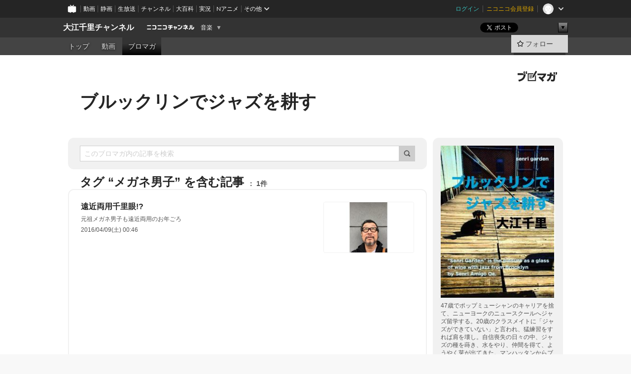

--- FILE ---
content_type: text/html; charset=UTF-8
request_url: https://ch.nicovideo.jp/senrigarden/blomaga/tag/%E3%83%A1%E3%82%AC%E3%83%8D%E7%94%B7%E5%AD%90
body_size: 34807
content:
<!DOCTYPE HTML PUBLIC "-//W3C//DTD HTML 4.01 Transitional//EN"
"http://www.w3.org/TR/html4/loose.dtd">







<html class="webkit ">

<head>
<meta http-equiv="Content-Type" content="text/html; charset=utf-8">
<meta http-equiv="Content-Script-Type" content="text/javascript">
<meta http-equiv="Content-Style-Type" content="text/css">
<meta http-equiv="X-UA-Compatible" content="IE=edge, chrome=1">
<meta name="copyright" content="(C) DWANGO Co., Ltd.">

<title>メガネ男子の記事 : ブルックリンでジャズを耕す : 大江千里チャンネル - ニコニコチャンネル
</title>

    

                                            <meta property="og:title" content="メガネ男子の記事 : ブルックリンでジャズを耕す : 大江千里チャンネル - ニコニコチャンネル ">
<meta property="og:site_name" content="大江千里チャンネル">
<meta property="og:description" content="大江千里、47歳。ポップミュージシャンとしてのキャリアを捨て、愛犬ぴと共にニューヨークへジャズ留学を決める。20代のクラスメイトにジャズができていないと言われ、猛練習をすれば肩を壊...">
<meta property="og:url" content="https://ch.nicovideo.jp/senrigarden/blomaga/tag/%E3%83%A1%E3%82%AC%E3%83%8D%E7%94%B7%E5%AD%90">
<meta property="og:image" content="https://img.cdn.nimg.jp/s/comch/channel-icon/original/ch2620416/6941737.jpg/512x512l_FFFFFFFF?key=4d4a4f7d3386addf31fa7421fd827f1b9e385f3736c56050601d94a13b1a2115">
<meta property="og:type" content="website">
<meta property="fb:app_id" content="1080595878705344">
<meta name="twitter:card" content="summary">


    

<script type="text/javascript">
  try {
    window.NicoGoogleTagManagerDataLayer = [];

    var data = {};

        data.user = (function () {
      var user = {};

                  user.login_status = 'not_login';
            user.member_plan_id = null;

      return user;
      })();

    data.content = (function () {
      var content = {};
      content.community_id = '2620416';
      content.ch_screen_name = 'senrigarden';
      content.channel_id = 'ch2620416';
      content.ch_monthly_charge = '880';
      return content;
    })();

    window.NicoGoogleTagManagerDataLayer.push(data);
    } catch (e) {}
</script>
<!-- Google Tag Manager For Channel Access Analytics -->


    <script>(function(w,d,s,l,i){w[l]=w[l]||[];w[l].push({'gtm.start':
                new Date().getTime(),event:'gtm.js'});var f=d.getElementsByTagName(s)[0],
            j=d.createElement(s),dl=l!='dataLayer'?'&l='+l:'';j.async=true;j.src=
            'https://www.googletagmanager.com/gtm.js?id='+i+dl;f.parentNode.insertBefore(j,f);
        })(window,document,'script','NicoChannelAccessAnalyticsGtmDataLayer','GTM-K8M6VGZ');</script>


<script>
        window.NicoChannelAccessAnalyticsGtmDataLayer.push({
        'event': 'TriggerAccessAnalytics',
        'PageParameter.ChannelId': 'ch2620416',
        'PageParameter.ContentId': null,
        'PageParameter.ContentBillingType': null,
        'PageParameter.IsChannelLiveMemberFree': null,
        'PageParameter.IsChannelLivePayProgram': null,
        'PageParameter.FrontendId': 32
    });
</script>
<!-- End Google Tag Manager For Channel Access Analytics -->
<!-- Google Tag Manager -->

<script>(function(w,d,s,l,i){w[l]=w[l]||[];w[l].push({'gtm.start':new Date().getTime(),event:'gtm.js'});var f=d.getElementsByTagName(s)[0],j=d.createElement(s),dl=l!='dataLayer'?'&l='+l:'';j.async=true;j.src='https://www.googletagmanager.com/gtm.js?id='+i+dl;f.parentNode.insertBefore(j,f);})(window,document,'script','NicoGoogleTagManagerDataLayer','GTM-KXT7G5G');</script>

<!-- End Google Tag Manager -->

    <meta name="description" content="47歳でポップミューシャンのキャリアを捨て、ニューヨークのニュースクールへジャズ留学する。20歳のクラスメイトに「ジャズができていない」と言われ、猛練習をすれば肩を壊し。自信喪失の日々の中、ジャズの種を蒔き、水をやり、仲間を得て、ようやく芽が出てきた。マンハッタンからブルックリンに越してきて5年。相棒・ぴ(ダックスフント)と住む部屋には広いウッドデッキがある。まだまだ、ジャズを耕す日々は続く。「プルッ...">
    
        
                                
            
        
        
        
        
        
                
        
                
        


                                    <link rel="canonical" href="https://ch.nicovideo.jp/senrigarden/blomaga">


    

                        <link rel="alternate" media="only screen and (max-width: 640px)" href="https://sp.ch.nicovideo.jp/senrigarden/blomaga/tag/メガネ男子" />

    <link rel="shortcut icon" href="https://ch.nicovideo.jp/favicon.ico?111206">

<link rel="stylesheet" href="https://secure-dcdn.cdn.nimg.jp/nicochannel/chfront/css/legacy-less/base.css?1767848932
">








    <link rel="alternate" type="application/rss+xml" title="ブルックリンでジャズを耕す" href="https://ch.nicovideo.jp/senrigarden/blomaga/nico/feed">


    <link rel="stylesheet" href="https://secure-dcdn.cdn.nimg.jp/nicochannel/chfront/css/legacy-less/channel-channel_base.css?1767848932
">

        <style type="text/css"><!--
                section.site_body {background-color:#ffffff;background-position:left top;background-repeat:no-repeat;background-attachment:scroll;color:#333333;}
section.site_body a {color:#6296c1;}
section.site_body a:visited {color:#6179bf;}

div#channel-main  {background-color:#ffffff;background-position:left top;background-repeat:no-repeat;background-attachment:scroll;color:#333333;}
div#channel-main a {color:#6296c1;}
div#channel-main a:visited {color:#6179bf;}

    --></style>




    <link rel="stylesheet" href="https://secure-dcdn.cdn.nimg.jp/nicochannel/chfront/css/legacy-less/channel-channel_blog.css?1767848932
">
    <link rel="stylesheet" href="https://secure-dcdn.cdn.nimg.jp/nicochannel/chfront/css/channel/blog/body_style.css?1767848932
">

<link rel="stylesheet" href="https://secure-dcdn.cdn.nimg.jp/nicochannel/chfront/css/legacy-less/campaign-ticket_sale-ticket_sale.css?1767848932
">



<script>
var is_login   = false;
var is_premium = false;
var is_channel = true;
var user_is_joinable = false;
var nicopo_balance = false;
var page_code  = "blog_list"||null;
var page_id    = "ch_blomaga_tag"||null;
var user       = null,
    ad_age     = null;
var community = {
    "type":"normal"
};
var channeloption = {
    "first_month_free_flag":false};
var show_danimestore_invitation = false</script>


<script src="https://secure-dcdn.cdn.nimg.jp/nicochannel/chfront/js/polyfill/closest.js"></script>

<script src="https://secure-dcdn.cdn.nimg.jp/nicochannel/chfront/js/lib/jquery/jquery-3.6.min.js"></script>
<script src="https://secure-dcdn.cdn.nimg.jp/nicochannel/chfront/js/lib/jquery/jquery-migrate.3.3.2.min.js"></script>

<script>jQuery.noConflict();</script>
<script src="https://secure-dcdn.cdn.nimg.jp/nicochannel/chfront/js/common.js?1767848932
"></script>



<script src="https://secure-dcdn.cdn.nimg.jp/nicochannel/chfront/js/lib/swfobject.js?v1.5.1"></script>


<script src="https://res.ads.nicovideo.jp/assets/js/ads2.js?ref=ch"></script>

<script src="https://secure-dcdn.cdn.nimg.jp/nicochannel/chfront/js/channel/blog/article.js?1767848932
"></script>
            <script src="https://secure-dcdn.cdn.nimg.jp/nicochannel/chfront/js/channel/blog/article_tag.js?1767848932
"></script>
    <script src="https://secure-dcdn.cdn.nimg.jp/nicochannel/chfront/js/lib/jquery/jquery.easing.1.4.1.js"></script>






<script>
    (function (w, k1, k2) {
        w[k1] = w[k1] || {};
        w[k1][k2] = w[k1][k2] || {};
        w[k1][k2]['CurrentChannel'] = {
            ChannelId: 2620416,
        };
    })(window, 'NicochFrontCoreForeignVariableBinding', 'ChFront');
</script>


</head>

<body class="
 ja  channel personal">
<!-- Google Tag Manager (noscript) -->
<noscript><iframe src="https://www.googletagmanager.com/ns.html?id=GTM-KXT7G5G" height="0" width="0" style="display:none;visibility:hidden"></iframe></noscript>
<!-- End Google Tag Manager (noscript) -->



                <div id="CommonHeader" class="c-siteCommonHeaderUnit"></div>

<!---->
<!---->


<script>
    window.onCommonHeaderReady = function(commonHeader) {
        commonHeader.mount('#CommonHeader', {
                        frontendId: 32,
            site: 'channel',
            user: {
                                isLogin: false            },
            customization: {
                nextUrl: '/senrigarden/blomaga/tag/%E3%83%A1%E3%82%AC%E3%83%8D%E7%94%B7%E5%AD%90',
                logoutNextUrl: '/senrigarden/blomaga/tag/%E3%83%A1%E3%82%AC%E3%83%8D%E7%94%B7%E5%AD%90',
                size: {
                    maxWidth: '1024px',
                    minWidth: '1024px'
                },
                userPanelServiceLinksLabel: 'ニコニコチャンネルメニュー',
                userPanelServiceLinks: [
                    {
                        href : '/my/purchased',
                        label: '購入したもの'
                    },
                    {
                        href : '/my/following',
                        label: '登録したチャンネル'
                    },
                    {
                        href : '/my/mail/subscribing',
                        label: '購読中のブロマガ'
                    },
                    {
                        href : '/start',
                        label: 'チャンネルを開設'
                    },
                    {
                        href : '/portal/anime',
                        label: 'アニメ'
                    },
                    {
                        href : '/portal/blomaga',
                        label: 'ブロマガ'
                    }
                ],
                helpLink: {
                    href: 'https://qa.nicovideo.jp/category/show/429?site_domain=default'
                }
            }
        });
    };
</script>
<script type="text/javascript" src="https://common-header.nimg.jp/3.0.0/pc/CommonHeaderLoader.min.js"></script>
    
        <header class="site">
                            <div id="head_cp">
    <div class="head_inner">

    <nav class="head_breadcrumb" id="head_cp_breadcrumb">
        <h1 class="channel_name"><a href="/senrigarden">大江千里チャンネル</a></h1>
        <div class="site_logo"><a href="https://ch.nicovideo.jp/"><img src="https://secure-dcdn.cdn.nimg.jp/nicochannel/chfront/img/base/niconico_channel_small.png" alt="ニコニコチャンネル"></a></div>

                                <div class="channel_category">
                <a href="/portal/music">
                    音楽
                </a>
                <menu class="switch_category">
                    <span class="other">▼</span>
                    <ul id="other_categories_list" style="display:none;">
                        <li ><a href="/portal/blomaga">ブロマガ</a>
<li ><a href="/portal/anime">アニメ</a>
<li ><a href="/portal/movie">映画・ドラマ</a>
<li ><a href="/portal/media">社会・言論</a>
<li ><a href="/portal/tokusatsu">特撮</a>
<li class="selected"><a href="/portal/music">音楽</a>
<li ><a href="/portal/entertainment">エンタメ</a>
<li ><a href="/portal/sports">スポーツ</a>
<li ><a href="/portal/showbiz">芸能</a>
<li ><a href="/portal/life">生活</a>
<li ><a href="/portal/politics">政治</a>
<li ><a href="/portal/game">ゲーム</a>
<li ><a href="/portal/variety">バラエティ</a>
<li ><a href="/portal/gravure">グラビア</a>
                    </ul>
                </menu>
            </div>
            <script>Ch.categoryDropdown.init();</script>
            </nav>

        <menu id="head_sns_share" class="sns_share">
        <!--SNS共有-->
        
        
                                        <div class="sns_button twitter">
            <a href="https://x.com/intent/post" class="twitter-share-button" data-count="horizontal" data-url="https://ch.nicovideo.jp/senrigarden" data-text="大江千里チャンネル #nicoch" data-count="none" data-lang="ja">Post</a>
        </div>

        <div class="sns_button facebook">
            <iframe src="https://www.facebook.com/plugins/like.php?href=https://ch.nicovideo.jp/senrigarden&locale=&app_id=227837487254498&amp;send=false&amp;layout=button&amp;width=100&amp;show_faces=false&amp;action=like&amp;colorscheme=light&amp;font&amp;height=21" scrolling="no" frameborder="0" allowTransparency="true"
            style="width:110px; height:21px"></iframe>
                    </div>

        <!--その他のSNS: hatebu gp+-->
        <div class="sns_other">
            <button class="btn_share_toggle"><span class="down">▼</span><span class="up">▲</span></button>
            <div id="head_sns_share_more">
                <ul>
                    <li class="hatebu"><a href="http://b.hatena.ne.jp/entry/s/ch.nicovideo.jp/senrigarden/blomaga/tag/%E3%83%A1%E3%82%AC%E3%83%8D%E7%94%B7%E5%AD%90" class="hatena-bookmark-button" data-hatena-bookmark-title="大江千里チャンネル - ニコニコチャンネル" data-hatena-bookmark-layout="basic"><img src="https://b.st-hatena.com/images/entry-button/button-only.gif" alt="このエントリーをはてなブックマークに追加" width="20" height="20"></a>
                </ul>
            </div>
        </div>
        
        <script>
        jQuery(".btn_share_toggle").on("click",function(){
            var sns_other = jQuery(".sns_other");
            var sns_other_panel = jQuery("#head_sns_share_more");
            var target_height = sns_other_panel.find("ul").outerHeight();
            var expanded_class = "expanded";
            if(sns_other.hasClass(expanded_class)){
                //close it
                sns_other_panel.animate({"height":"0"},150);
                sns_other.removeClass(expanded_class);
            }else{
                //open it
                sns_other_panel.animate({"height":target_height},150);
                sns_other.addClass(expanded_class);
            }
        });
        </script>
        
    </menu>
    
    </div>
    </div>
    <div id="head_cp_menu">
    <div class="head_inner">
                                <nav class="current channel" id="cp_menu">
                <ul>
                                                                                                        <li class="">
                        <a href="/senrigarden">トップ</a>

                                                                    <li class="">
                            <a href="/senrigarden/video">動画</a>
                    
                    
                    
                                                                                                                        <li class="selected">
                            <a href="/senrigarden/blomaga">ブロマガ</a>
                    
                                                    </ul>
            </nav>
                    
        <div class="user_control">
                        <div id="member_continuation_react_pc_root"></div>
            <script src="https://dcdn.cdn.nimg.jp/nicochannel/nicochfrontcore/main/Component/ChFront/Endpoint/Channel/ContinuationRank/ContinuationRankEntryPoint.js?1767848932
"></script>
            
            <div class="join_leave">
                                                    <div class="cell">
            <a href="https://account.nicovideo.jp/login?next_url=%2Fsenrigarden%2Fblomaga%2Ftag%2F%25E3%2583%25A1%25E3%2582%25AC%25E3%2583%258D%25E7%2594%25B7%25E5%25AD%2590&site=channel&time=1768432172&hash_key=f0766dc1"
               class="btn_follow bookmark"
               onmouseover="jQuery('#please_login').show(); return false;"
               onmouseout="jQuery('#please_login').hide(); return false;"
               data-selector="sendGA360Event"
               data-ga-event-tag="nicoch_click_header-follow-button"
            >
            <span class="labels">
                <span class="off">フォロー</span>
            </span>
            </a>
        </div>
    
            </div>
        </div>
    </div>
    </div>    
    
    
    

                    
    
        
        
    <script>

    //共有ボタンに展開イベントを割り振り
    var panel	= jQuery("#shareMenuBar"),
            trigger = jQuery("#shareMenuTrigger");
    jQuery("#shareMenuTrigger").on('click', function(event){
        if(panel.is(':visible')){
            toggleShareMenu(false);
        }else{
            toggleShareMenu(true);
        }
        return false;
    });

    //ヘッダーの初月無料プランリンクclick後に、入会プラン周りを目立たせる
    jQuery("a#first_month_free_flag").on('click', function(){
        var joinMenu = jQuery("#cp_joinmenu");
        var animateDuration = 500;
        var isScroll = Ch.smoothScroll("#cp_joinmenu", {"duration": animateDuration});
        joinMenu
            .wrapInner('<div class="cp_joinmenu_cnt"></div>')
            .append('<span class="bg_cp_joinmenu"></span>')
            .css({"position":"relative"});
        var cnt = joinMenu.find(".cp_joinmenu_cnt");
        var bg = joinMenu.find(".bg_cp_joinmenu");
        cnt.css({"position":"relative", "z-index":"1"});
        bg.css({
            "position":"absolute",
            "top":0,
            "left":0,
            "z-index":0,
            "width": joinMenu.innerWidth(),
            "height": joinMenu.innerHeight(),
            "background": "#fff",
            "opacity":"0"
        });
        setTimeout(function(){
            bg.animate({"opacity":"1"},100).animate({"opacity":"0"},1000,function(){this.remove()})
        }, animateDuration);
        if(isScroll) {return false;}
    });

    </script>
    





            </header>

                <section class="site_body">
            <article class="content white" data-page-id="ch_blomaga_tag">
                <div class="p-channelBlogArticleList">
    <div class="p-channelBlogArticleList__header">
        <div class="c-blogSignature">
    <a href="/portal/blomaga">
        <svg xmlns="http://www.w3.org/2000/svg" viewBox="0 0 80 22">
    <path d="M58.138 5.428c-.385 2.154-1.397 6.484-7.408 10.689 1.801 1.74 2.449 2.527 3.016 3.21L50.569 22v-.002c-2.166-3.066-5.79-6.317-8.238-8.12l2.773-2.443c.628.434 1.477.994 3.056 2.341 3.138-1.926 4.25-3.992 4.777-4.924H40.166V5.428h17.972ZM11.071 6.724h5.303c-.41 5.656-2.443 12.8-13.5 14.978l-1.599-3.368c9.067-1.653 10.383-6.02 11.05-9.92H0v-3.55h11.071v1.86ZM69.24 3.562c-.061.999-.103 2-.203 3.387h2.848v1.89l.856-.029c.516-.018 1.374-.047 2.133-.365v.002c.58-.242 1.011-.621 1.286-1.103v2.893c0 2.203-.163 6.918-.85 8.836-.831 2.306-2.834 2.408-3.806 2.408-.404 0-1.516-.021-3.824-.306l-.223-3.593c.77.142 1.883.347 3.056.347 1.255 0 1.538-.245 1.74-1.265.122-.611.365-4.795.365-5.367v-.98h-3.966c-1.215 7.43-5.91 10.408-7.266 11.286l-2.449-2.756c3.441-1.917 5.284-4.306 6.154-8.53h-5.182V6.95h5.546c.1-1.632.1-2.632.1-3.428l3.684.04ZM31.168 7.048h-8.67v11.691h12.699v-7.748l1.932-3.262v12.959H20.566V5.098h11.756l-1.154 1.949Z"/>
    <path d="M28.683 15.116H23.96v-1.392h4.724v1.392ZM37.656.199l1.107.667.661.818-6.296 10.628h-.002c.005-.001-1.804 1.43-1.804 1.43l-.895.708s-.362.302-.565.18c-.203-.123-.113-.59-.113-.59l.578-3.405L36.628 0l1.028.199ZM28.896 12.472h-4.937V11.08h5.173l-.236 1.392ZM29.52 9.827h-5.561V8.436h6.386l-.825 1.391ZM75.676 5.968c0 1.91-2.007 1.975-2.964 2.008v-1.42c.972-.016 1.295-.179 1.295-.766h-1.295V2.786h2.964v3.182ZM80 5.968c0 1.91-2.007 1.975-2.962 2.008v-1.42c.972-.016 1.296-.179 1.296-.766h-1.296V2.786H80v3.182ZM19.187 2.117c-.972.017-1.295.18-1.295.767h1.295v3.003h-2.963V2.704c0-1.91 2.008-1.975 2.963-2.008v1.42ZM14.863 2.117c-.972.017-1.295.18-1.295.767h1.295v3.003h-2.964V2.704C11.9.794 13.908.73 14.863.696v1.42Z"/>
</svg>
    </a>
</div>
        <h1 class="blogTitle">
            <a href="/senrigarden/blomaga">
                ブルックリンでジャズを耕す
            </a>
        </h1>
    </div>

    <div class="p-channelBlogArticleList__mainColumn">
                                <div class="c-blogArticleListSortMenu">
    <form class="searchBox" action="/senrigarden/blomaga" method="get">
        <label>
            <input class="c-formInputTypeText"
                   id="keyword"
                   name="keyword"
                   type="text"
                   autocomplete="off"
                   maxlength="255"
                   value=""
                   placeholder="このブロマガ内の記事を検索"
            >
            <button type="submit" class="c-formButtonWithIconOnly">
                <svg xmlns="http://www.w3.org/2000/svg" viewBox="0 0 24 24">
    <path d="m20.73 18.26-3.308-3.31a8.199 8.199 0 0 0 1.32-4.46c0-4.55-3.699-8.25-8.246-8.25-4.548 0-8.246 3.7-8.246 8.25s3.698 8.25 8.246 8.25c1.639 0 3.168-.49 4.457-1.32l3.309 3.31c.34.34.79.51 1.239.51.45 0 .9-.17 1.24-.51.679-.68.679-1.79 0-2.47h-.01Zm-10.234-2.01a5.756 5.756 0 0 1-5.747-5.75c0-3.17 2.578-5.75 5.747-5.75a5.756 5.756 0 0 1 5.747 5.75c0 1.17-.35 2.27-.96 3.18-.43.64-.97 1.19-1.609 1.61-.91.61-1.999.96-3.178.96Z"/>
</svg>
            </button>
        </label>
            </form>

    </div>

            
                            <div class="c-blogArticleListHeader">
    <h2>
                    <span>
                                    タグ&nbsp;“メガネ男子”&nbsp;を含む記事
                            </span>
                <small>
            1件
        </small>
    </h2>
    </div>
                <div class="articleContainer">
                                            <div class="c-blogArticleListItem">
    <a href="/senrigarden/blomaga/ar1005508">
        <div class="articleSummary">
            <h2>遠近両用千里眼!?</h2>
            <p>元祖メガネ男子も遠近両用のお年ごろ</p>
            <div class="c-blogArticleListMetadata">
    <span class="publishDate">2016/04/09(土) 00:46</span>

                                
            
    </div>
        </div>

                    <div class="articleThumbnail">
                <img src="https://secure-dcdn.cdn.nimg.jp/blomaga/material/channel/article_thumbnail/ch2620416/1005508" alt="遠近両用千里眼!?">
            </div>
            </a>
</div>
                                    </div>
            
                                    
<div class="c-blogArticleListPager">
    <a class="prevButton"
       href="/senrigarden/blomaga/tag/メガネ男子?page=1"
       aria-disabled="true"
    >
        <svg xmlns="http://www.w3.org/2000/svg" viewBox="0 0 24 24">
    <path d="M10 18.25c-.32 0-.64-.12-.88-.37a1.25 1.25 0 0 1 0-1.77l4.12-4.12-4.12-4.12a1.25 1.25 0 0 1 0-1.77 1.25 1.25 0 0 1 1.77 0l5 5c.49.49.49 1.28 0 1.77l-5 5c-.24.24-.56.37-.88.37l-.01.01Z"/>
</svg>
        <span>前へ</span>
    </a>
    <strong class="pageCount">
        1/1
    </strong>
    <a class="nextButton"
       href="/senrigarden/blomaga/tag/メガネ男子?page=1"
       aria-disabled="true"
    >
        <span>次へ</span>
        <svg xmlns="http://www.w3.org/2000/svg" viewBox="0 0 24 24">
    <path d="M10 18.25c-.32 0-.64-.12-.88-.37a1.25 1.25 0 0 1 0-1.77l4.12-4.12-4.12-4.12a1.25 1.25 0 0 1 0-1.77 1.25 1.25 0 0 1 1.77 0l5 5c.49.49.49 1.28 0 1.77l-5 5c-.24.24-.56.37-.88.37l-.01.01Z"/>
</svg>
    </a>
</div>
                        </div>

    <div class="p-channelBlogArticleList__sideColumn">
        <div class="c-blogProfile">
            <img src="https://secure-dcdn.cdn.nimg.jp/blomaga/material/channel/blog_thumbnail/ch2620416.jpg?1536385406" alt="ブルックリンでジャズを耕す">
                <p>47歳でポップミューシャンのキャリアを捨て、ニューヨークのニュースクールへジャズ留学する。20歳のクラスメイトに「ジャズができていない」と言われ、猛練習をすれば肩を壊し。自信喪失の日々の中、ジャズの種を蒔き、水をやり、仲間を得て、ようやく芽が出てきた。マンハッタンからブルックリンに越してきて5年。相棒・ぴ(ダックスフント)と住む部屋には広いウッドデッキがある。まだまだ、ジャズを耕す日々は続く。「プルックリン物語」「大江屋レシビ」「アミーゴ千里のお悩み相談」など、ブルックリンから海を越えてデリバリー!</p>
        <div>
                    <a class="buttonFollowChannel" href="https://account.nicovideo.jp/login?next_url=%2Fsenrigarden%2Fblomaga%2Ftag%2F%25E3%2583%25A1%25E3%2582%25AC%25E3%2583%258D%25E7%2594%25B7%25E5%25AD%2590&site=channel&time=1768432172&hash_key=f0766dc1">
                <span class="followIcon"><svg xmlns="http://www.w3.org/2000/svg" viewBox="0 0 24 24">
    <path d="M21.9384 9.62793C21.7949 9.1875 21.4209 8.87012 20.9638 8.79883L15.5664 7.95508L13.1093 2.70508C12.9082 2.27734 12.4736 2 12 2C11.5263 2 11.0918 2.27734 10.8906 2.70605L8.43355 7.95508L3.03609 8.79883C2.57906 8.87012 2.20504 9.1875 2.06148 9.62793C1.91695 10.0684 2.02925 10.5459 2.3564 10.875L6.2314 14.7695L4.84566 20.4844C4.73238 20.9502 4.90328 21.4434 5.28121 21.7393C5.50093 21.9111 5.76851 21.999 6.03707 21.999C6.23043 21.999 6.42476 21.9531 6.6025 21.8604L12 19.0498L17.3964 21.8594C17.8212 22.083 18.3418 22.0352 18.7187 21.7393C19.0966 21.4434 19.2675 20.9502 19.1543 20.4854L17.7685 14.7695L21.6445 10.874C21.9707 10.5459 22.083 10.0684 21.9384 9.62793Z"/>
</svg>
</span>
                <strong>フォロー</strong>
            </a>
                <a class="buttonRssFeed" href="/senrigarden/blomaga/nico/feed" target="_blank">
            <svg xmlns="http://www.w3.org/2000/svg" viewBox="0 0 24 24">
    <path d="M5.111 4v2.127c7.036 0 12.762 5.724 12.762 12.763H20C20 10.679 13.322 4 5.111 4Z"/>
    <path d="M5.111 8.254v2.128c4.692 0 8.508 3.815 8.508 8.508h2.127c0-5.865-4.77-10.636-10.635-10.636Z"/>
    <path d="M5.111 12.508v2.128a4.258 4.258 0 0 1 4.254 4.254h2.127a6.387 6.387 0 0 0-6.38-6.382ZM5.537 16.927a1.536 1.536 0 1 0 0 3.073 1.536 1.536 0 0 0 0-3.073Z"/>
</svg>
            <strong>フィード</strong>
        </a>
    </div>
</div>
        <div class="c-blogAuthorProfile">
            <img src="https://secure-dcdn.cdn.nimg.jp/blomaga/material/channel/blog_author/ch2620416.jpg?1536385406" alt="著者イメージ">
        <h4>大江千里</h4>
    <p>1960年生まれ。関西学院大学在学中にデビュー。「格好悪いふられ方」「夏の決心」など45枚のシングルと18枚のアルバムを発表。映画、ドラマ、「トップランナー」司会の他、執筆活動も。2008年、NYのニュースクールにジャズピアノ専攻で入学。2012年『Boys Mature Slow』、2013年『Spooky Hotel』がビルボード日本ジャズチャート1位に。2015年、『Collective Scribble』、単行本『9番目の音を探して　47歳からのニューヨークジャズ留学』を発表。東京ジャズ、ブルーノート、富ジャズ他、ニューオリンズ、アムステルダムなど、精力的に活動中。
</p>
            <a href="http://www.peaceneverdie.com" target="_blank">http://www.peaceneverdie.com</a>
    </div>

                    <div class="c-blogSubscribeInfo">
    <div class="c-blogDistributionRequirements">
    <strong>メール配信：あり<a href="/senrigarden/blomaga/ar990201">サンプル記事</a></strong><strong>更新頻度：毎週木曜日</strong><span>※メール配信はチャンネルの月額会員限定です</span>
</div>

                    <div class="buttonContainer btn_admission">
            <a href="/senrigarden/blomaga/tag/%E3%83%A1%E3%82%AC%E3%83%8D%E7%94%B7%E5%AD%90#"
               id="chblogJoin"
               class="buttonEmailDeliveryManagement
                      chblog_main_btn
                      "
               type="normal"
               api_add="https://ch.nicovideo.jp/api/addblog"
               api_delete="https://ch.nicovideo.jp/api/deleteblog"
               params="channel_id=2620416&blog_id=1730&time=&key=&return_json=1"
            >
                <span class="start">メール配信を購読する</span>
                <span class="currently">メール配信を購読中</span>
                <span class="cancel">メール配信の購読を解除</span>
            </a>
        </div>
    </div>

                            <hr class="c-divider" data-style="double">
                <div class="c-blogSideColumnArticleList">
    <h4>月別アーカイブ</h4>
    <ul>
                    <li>
                <a href="/senrigarden/blomaga/202012">
                    <span>2020年12月のブロマガ記事（1）</span>
                </a>
            </li>
                    <li>
                <a href="/senrigarden/blomaga/202011">
                    <span>2020年11月のブロマガ記事（2）</span>
                </a>
            </li>
                    <li>
                <a href="/senrigarden/blomaga/202010">
                    <span>2020年10月のブロマガ記事（2）</span>
                </a>
            </li>
                    <li>
                <a href="/senrigarden/blomaga/202009">
                    <span>2020年09月のブロマガ記事（3）</span>
                </a>
            </li>
                    <li>
                <a href="/senrigarden/blomaga/202008">
                    <span>2020年08月のブロマガ記事（3）</span>
                </a>
            </li>
                    <li>
                <a href="/senrigarden/blomaga/202007">
                    <span>2020年07月のブロマガ記事（9）</span>
                </a>
            </li>
                    <li>
                <a href="/senrigarden/blomaga/202006">
                    <span>2020年06月のブロマガ記事（13）</span>
                </a>
            </li>
                    <li>
                <a href="/senrigarden/blomaga/202005">
                    <span>2020年05月のブロマガ記事（31）</span>
                </a>
            </li>
                    <li>
                <a href="/senrigarden/blomaga/202004">
                    <span>2020年04月のブロマガ記事（31）</span>
                </a>
            </li>
                    <li>
                <a href="/senrigarden/blomaga/202003">
                    <span>2020年03月のブロマガ記事（46）</span>
                </a>
            </li>
                    <li>
                <a href="/senrigarden/blomaga/202002">
                    <span>2020年02月のブロマガ記事（41）</span>
                </a>
            </li>
                    <li>
                <a href="/senrigarden/blomaga/202001">
                    <span>2020年01月のブロマガ記事（48）</span>
                </a>
            </li>
                    <li>
                <a href="/senrigarden/blomaga/201912">
                    <span>2019年12月のブロマガ記事（42）</span>
                </a>
            </li>
                    <li>
                <a href="/senrigarden/blomaga/201911">
                    <span>2019年11月のブロマガ記事（47）</span>
                </a>
            </li>
                    <li>
                <a href="/senrigarden/blomaga/201910">
                    <span>2019年10月のブロマガ記事（45）</span>
                </a>
            </li>
                    <li>
                <a href="/senrigarden/blomaga/201909">
                    <span>2019年09月のブロマガ記事（38）</span>
                </a>
            </li>
                    <li>
                <a href="/senrigarden/blomaga/201908">
                    <span>2019年08月のブロマガ記事（36）</span>
                </a>
            </li>
                    <li>
                <a href="/senrigarden/blomaga/201907">
                    <span>2019年07月のブロマガ記事（26）</span>
                </a>
            </li>
                    <li>
                <a href="/senrigarden/blomaga/201906">
                    <span>2019年06月のブロマガ記事（46）</span>
                </a>
            </li>
                    <li>
                <a href="/senrigarden/blomaga/201905">
                    <span>2019年05月のブロマガ記事（40）</span>
                </a>
            </li>
                    <li>
                <a href="/senrigarden/blomaga/201904">
                    <span>2019年04月のブロマガ記事（40）</span>
                </a>
            </li>
                    <li>
                <a href="/senrigarden/blomaga/201903">
                    <span>2019年03月のブロマガ記事（39）</span>
                </a>
            </li>
                    <li>
                <a href="/senrigarden/blomaga/201902">
                    <span>2019年02月のブロマガ記事（32）</span>
                </a>
            </li>
                    <li>
                <a href="/senrigarden/blomaga/201901">
                    <span>2019年01月のブロマガ記事（35）</span>
                </a>
            </li>
                    <li>
                <a href="/senrigarden/blomaga/201812">
                    <span>2018年12月のブロマガ記事（46）</span>
                </a>
            </li>
                    <li>
                <a href="/senrigarden/blomaga/201811">
                    <span>2018年11月のブロマガ記事（47）</span>
                </a>
            </li>
                    <li>
                <a href="/senrigarden/blomaga/201810">
                    <span>2018年10月のブロマガ記事（47）</span>
                </a>
            </li>
                    <li>
                <a href="/senrigarden/blomaga/201809">
                    <span>2018年09月のブロマガ記事（57）</span>
                </a>
            </li>
                    <li>
                <a href="/senrigarden/blomaga/201808">
                    <span>2018年08月のブロマガ記事（51）</span>
                </a>
            </li>
                    <li>
                <a href="/senrigarden/blomaga/201807">
                    <span>2018年07月のブロマガ記事（40）</span>
                </a>
            </li>
                    <li>
                <a href="/senrigarden/blomaga/201806">
                    <span>2018年06月のブロマガ記事（41）</span>
                </a>
            </li>
                    <li>
                <a href="/senrigarden/blomaga/201805">
                    <span>2018年05月のブロマガ記事（44）</span>
                </a>
            </li>
                    <li>
                <a href="/senrigarden/blomaga/201804">
                    <span>2018年04月のブロマガ記事（33）</span>
                </a>
            </li>
                    <li>
                <a href="/senrigarden/blomaga/201803">
                    <span>2018年03月のブロマガ記事（37）</span>
                </a>
            </li>
                    <li>
                <a href="/senrigarden/blomaga/201802">
                    <span>2018年02月のブロマガ記事（38）</span>
                </a>
            </li>
                    <li>
                <a href="/senrigarden/blomaga/201801">
                    <span>2018年01月のブロマガ記事（37）</span>
                </a>
            </li>
                    <li>
                <a href="/senrigarden/blomaga/201712">
                    <span>2017年12月のブロマガ記事（31）</span>
                </a>
            </li>
                    <li>
                <a href="/senrigarden/blomaga/201711">
                    <span>2017年11月のブロマガ記事（46）</span>
                </a>
            </li>
                    <li>
                <a href="/senrigarden/blomaga/201710">
                    <span>2017年10月のブロマガ記事（39）</span>
                </a>
            </li>
                    <li>
                <a href="/senrigarden/blomaga/201709">
                    <span>2017年09月のブロマガ記事（41）</span>
                </a>
            </li>
                    <li>
                <a href="/senrigarden/blomaga/201708">
                    <span>2017年08月のブロマガ記事（34）</span>
                </a>
            </li>
                    <li>
                <a href="/senrigarden/blomaga/201707">
                    <span>2017年07月のブロマガ記事（40）</span>
                </a>
            </li>
                    <li>
                <a href="/senrigarden/blomaga/201706">
                    <span>2017年06月のブロマガ記事（39）</span>
                </a>
            </li>
                    <li>
                <a href="/senrigarden/blomaga/201705">
                    <span>2017年05月のブロマガ記事（28）</span>
                </a>
            </li>
                    <li>
                <a href="/senrigarden/blomaga/201704">
                    <span>2017年04月のブロマガ記事（27）</span>
                </a>
            </li>
                    <li>
                <a href="/senrigarden/blomaga/201703">
                    <span>2017年03月のブロマガ記事（30）</span>
                </a>
            </li>
                    <li>
                <a href="/senrigarden/blomaga/201702">
                    <span>2017年02月のブロマガ記事（30）</span>
                </a>
            </li>
                    <li>
                <a href="/senrigarden/blomaga/201701">
                    <span>2017年01月のブロマガ記事（27）</span>
                </a>
            </li>
                    <li>
                <a href="/senrigarden/blomaga/201612">
                    <span>2016年12月のブロマガ記事（36）</span>
                </a>
            </li>
                    <li>
                <a href="/senrigarden/blomaga/201611">
                    <span>2016年11月のブロマガ記事（28）</span>
                </a>
            </li>
                    <li>
                <a href="/senrigarden/blomaga/201610">
                    <span>2016年10月のブロマガ記事（39）</span>
                </a>
            </li>
                    <li>
                <a href="/senrigarden/blomaga/201609">
                    <span>2016年09月のブロマガ記事（48）</span>
                </a>
            </li>
                    <li>
                <a href="/senrigarden/blomaga/201608">
                    <span>2016年08月のブロマガ記事（41）</span>
                </a>
            </li>
                    <li>
                <a href="/senrigarden/blomaga/201607">
                    <span>2016年07月のブロマガ記事（31）</span>
                </a>
            </li>
                    <li>
                <a href="/senrigarden/blomaga/201606">
                    <span>2016年06月のブロマガ記事（22）</span>
                </a>
            </li>
                    <li>
                <a href="/senrigarden/blomaga/201605">
                    <span>2016年05月のブロマガ記事（37）</span>
                </a>
            </li>
                    <li>
                <a href="/senrigarden/blomaga/201604">
                    <span>2016年04月のブロマガ記事（46）</span>
                </a>
            </li>
                    <li>
                <a href="/senrigarden/blomaga/201603">
                    <span>2016年03月のブロマガ記事（13）</span>
                </a>
            </li>
            </ul>
            <label>
            <input type="checkbox">
            <svg xmlns="http://www.w3.org/2000/svg" viewBox="0 0 24 24">
    <path d="M10 18.25c-.32 0-.64-.12-.88-.37a1.25 1.25 0 0 1 0-1.77l4.12-4.12-4.12-4.12a1.25 1.25 0 0 1 0-1.77 1.25 1.25 0 0 1 1.77 0l5 5c.49.49.49 1.28 0 1.77l-5 5c-.24.24-.56.37-.88.37l-.01.01Z"/>
</svg>
            <span class="expand">すべて表示する</span>
            <span class="retract">折りたたむ</span>
        </label>
    </div>
            
                            <hr class="c-divider" data-style="double">
                <div class="c-blogSideColumnArticleList">
    <h4>タグ</h4>
    <ul>
                    <li>
                <a href="/senrigarden/blomaga/tag/マルチオープン">
                    <span>マルチオープン（1）</span>
                </a>
            </li>
                    <li>
                <a href="/senrigarden/blomaga/tag/Rain">
                    <span>Rain（3）</span>
                </a>
            </li>
                    <li>
                <a href="/senrigarden/blomaga/tag/デビットマシュー">
                    <span>デビットマシュー（1）</span>
                </a>
            </li>
                    <li>
                <a href="/senrigarden/blomaga/tag/ジャパンツアー">
                    <span>ジャパンツアー（45）</span>
                </a>
            </li>
                    <li>
                <a href="/senrigarden/blomaga/tag/ディスクユニオン">
                    <span>ディスクユニオン（8）</span>
                </a>
            </li>
                    <li>
                <a href="/senrigarden/blomaga/tag/カバー">
                    <span>カバー（1）</span>
                </a>
            </li>
                    <li>
                <a href="/senrigarden/blomaga/tag/ハワイに住む">
                    <span>ハワイに住む（1）</span>
                </a>
            </li>
                    <li>
                <a href="/senrigarden/blomaga/tag/小林克也">
                    <span>小林克也（2）</span>
                </a>
            </li>
                    <li>
                <a href="/senrigarden/blomaga/tag/smile">
                    <span>smile（2）</span>
                </a>
            </li>
                    <li>
                <a href="/senrigarden/blomaga/tag/abc">
                    <span>abc（1）</span>
                </a>
            </li>
                    <li>
                <a href="/senrigarden/blomaga/tag/ストレイホーン">
                    <span>ストレイホーン（1）</span>
                </a>
            </li>
                    <li>
                <a href="/senrigarden/blomaga/tag/ジャズビアノ">
                    <span>ジャズビアノ（1）</span>
                </a>
            </li>
                    <li>
                <a href="/senrigarden/blomaga/tag/春キャベツ">
                    <span>春キャベツ（2）</span>
                </a>
            </li>
                    <li>
                <a href="/senrigarden/blomaga/tag/チャリティコンサート">
                    <span>チャリティコンサート（1）</span>
                </a>
            </li>
                    <li>
                <a href="/senrigarden/blomaga/tag/キマグレン">
                    <span>キマグレン（1）</span>
                </a>
            </li>
                    <li>
                <a href="/senrigarden/blomaga/tag/ブルーノート名古屋">
                    <span>ブルーノート名古屋（1）</span>
                </a>
            </li>
                    <li>
                <a href="/senrigarden/blomaga/tag/神戸新聞">
                    <span>神戸新聞（3）</span>
                </a>
            </li>
                    <li>
                <a href="/senrigarden/blomaga/tag/関西学院大学グリークラブ">
                    <span>関西学院大学グリークラブ（1）</span>
                </a>
            </li>
                    <li>
                <a href="/senrigarden/blomaga/tag/グローリーデイズ">
                    <span>グローリーデイズ（2）</span>
                </a>
            </li>
                    <li>
                <a href="/senrigarden/blomaga/tag/ジュディ&amp;amp;マリー">
                    <span>ジュディ&amp;amp;マリー（1）</span>
                </a>
            </li>
                    <li>
                <a href="/senrigarden/blomaga/tag/ひたし豆">
                    <span>ひたし豆（1）</span>
                </a>
            </li>
                    <li>
                <a href="/senrigarden/blomaga/tag/indoor">
                    <span>indoor（1）</span>
                </a>
            </li>
                    <li>
                <a href="/senrigarden/blomaga/tag/音声配信">
                    <span>音声配信（1）</span>
                </a>
            </li>
                    <li>
                <a href="/senrigarden/blomaga/tag/ブルーノート東京">
                    <span>ブルーノート東京（5）</span>
                </a>
            </li>
                    <li>
                <a href="/senrigarden/blomaga/tag/陪審員">
                    <span>陪審員（1）</span>
                </a>
            </li>
                    <li>
                <a href="/senrigarden/blomaga/tag/デトロイトジャズ">
                    <span>デトロイトジャズ（1）</span>
                </a>
            </li>
                    <li>
                <a href="/senrigarden/blomaga/tag/虹の彼方に">
                    <span>虹の彼方に（1）</span>
                </a>
            </li>
                    <li>
                <a href="/senrigarden/blomaga/tag/トラックス">
                    <span>トラックス（1）</span>
                </a>
            </li>
                    <li>
                <a href="/senrigarden/blomaga/tag/トライベッカフィルムセンター">
                    <span>トライベッカフィルムセンター（1）</span>
                </a>
            </li>
                    <li>
                <a href="/senrigarden/blomaga/tag/ピアノコンサート">
                    <span>ピアノコンサート（4）</span>
                </a>
            </li>
                    <li>
                <a href="/senrigarden/blomaga/tag/goodear">
                    <span>goodear（2）</span>
                </a>
            </li>
                    <li>
                <a href="/senrigarden/blomaga/tag/機内食">
                    <span>機内食（1）</span>
                </a>
            </li>
                    <li>
                <a href="/senrigarden/blomaga/tag/イタリア">
                    <span>イタリア（1）</span>
                </a>
            </li>
                    <li>
                <a href="/senrigarden/blomaga/tag/サワコの朝">
                    <span>サワコの朝（3）</span>
                </a>
            </li>
                    <li>
                <a href="/senrigarden/blomaga/tag/Honoka&amp;amp;Azita">
                    <span>Honoka&amp;amp;Azita（1）</span>
                </a>
            </li>
                    <li>
                <a href="/senrigarden/blomaga/tag/スケッチブック">
                    <span>スケッチブック（1）</span>
                </a>
            </li>
                    <li>
                <a href="/senrigarden/blomaga/tag/ポップス">
                    <span>ポップス（1）</span>
                </a>
            </li>
                    <li>
                <a href="/senrigarden/blomaga/tag/コンサート">
                    <span>コンサート（3）</span>
                </a>
            </li>
                    <li>
                <a href="/senrigarden/blomaga/tag/グレープフルーツ">
                    <span>グレープフルーツ（1）</span>
                </a>
            </li>
                    <li>
                <a href="/senrigarden/blomaga/tag/stpaulinternationalairport">
                    <span>stpaulinternationalairport（1）</span>
                </a>
            </li>
                    <li>
                <a href="/senrigarden/blomaga/tag/SUEMITSU">
                    <span>SUEMITSU（1）</span>
                </a>
            </li>
                    <li>
                <a href="/senrigarden/blomaga/tag/レディガガ">
                    <span>レディガガ（1）</span>
                </a>
            </li>
                    <li>
                <a href="/senrigarden/blomaga/tag/料理">
                    <span>料理（1）</span>
                </a>
            </li>
                    <li>
                <a href="/senrigarden/blomaga/tag/YURIKO">
                    <span>YURIKO（1）</span>
                </a>
            </li>
                    <li>
                <a href="/senrigarden/blomaga/tag/濱田美和子">
                    <span>濱田美和子（1）</span>
                </a>
            </li>
                    <li>
                <a href="/senrigarden/blomaga/tag/musicallaccess">
                    <span>musicallaccess（1）</span>
                </a>
            </li>
                    <li>
                <a href="/senrigarden/blomaga/tag/newyork">
                    <span>newyork（1）</span>
                </a>
            </li>
                    <li>
                <a href="/senrigarden/blomaga/tag/ヘンプミルク">
                    <span>ヘンプミルク（2）</span>
                </a>
            </li>
                    <li>
                <a href="/senrigarden/blomaga/tag/俳句">
                    <span>俳句（3）</span>
                </a>
            </li>
                    <li>
                <a href="/senrigarden/blomaga/tag/pv">
                    <span>pv（3）</span>
                </a>
            </li>
                    <li>
                <a href="/senrigarden/blomaga/tag/西宮">
                    <span>西宮（1）</span>
                </a>
            </li>
                    <li>
                <a href="/senrigarden/blomaga/tag/熊本地震">
                    <span>熊本地震（1）</span>
                </a>
            </li>
                    <li>
                <a href="/senrigarden/blomaga/tag/塗り絵">
                    <span>塗り絵（1）</span>
                </a>
            </li>
                    <li>
                <a href="/senrigarden/blomaga/tag/TOKYOFM">
                    <span>TOKYOFM（2）</span>
                </a>
            </li>
                    <li>
                <a href="/senrigarden/blomaga/tag/kanten">
                    <span>kanten（1）</span>
                </a>
            </li>
                    <li>
                <a href="/senrigarden/blomaga/tag/エッセイ">
                    <span>エッセイ（8）</span>
                </a>
            </li>
                    <li>
                <a href="/senrigarden/blomaga/tag/マスタリング">
                    <span>マスタリング（1）</span>
                </a>
            </li>
                    <li>
                <a href="/senrigarden/blomaga/tag/ラジオ">
                    <span>ラジオ（47）</span>
                </a>
            </li>
                    <li>
                <a href="/senrigarden/blomaga/tag/こんまりメソッド">
                    <span>こんまりメソッド（1）</span>
                </a>
            </li>
                    <li>
                <a href="/senrigarden/blomaga/tag/matt">
                    <span>matt（1）</span>
                </a>
            </li>
                    <li>
                <a href="/senrigarden/blomaga/tag/芦屋">
                    <span>芦屋（1）</span>
                </a>
            </li>
                    <li>
                <a href="/senrigarden/blomaga/tag/nyc">
                    <span>nyc（2）</span>
                </a>
            </li>
                    <li>
                <a href="/senrigarden/blomaga/tag/ツアーパンフレット">
                    <span>ツアーパンフレット（1）</span>
                </a>
            </li>
                    <li>
                <a href="/senrigarden/blomaga/tag/グリーンポート">
                    <span>グリーンポート（3）</span>
                </a>
            </li>
                    <li>
                <a href="/senrigarden/blomaga/tag/ジャンゴ">
                    <span>ジャンゴ（1）</span>
                </a>
            </li>
                    <li>
                <a href="/senrigarden/blomaga/tag/モダンダンス">
                    <span>モダンダンス（1）</span>
                </a>
            </li>
                    <li>
                <a href="/senrigarden/blomaga/tag/ニューズウィーク">
                    <span>ニューズウィーク（1）</span>
                </a>
            </li>
                    <li>
                <a href="/senrigarden/blomaga/tag/スタンダード">
                    <span>スタンダード（2）</span>
                </a>
            </li>
                    <li>
                <a href="/senrigarden/blomaga/tag/セトリ">
                    <span>セトリ（6）</span>
                </a>
            </li>
                    <li>
                <a href="/senrigarden/blomaga/tag/ナパパレー">
                    <span>ナパパレー（1）</span>
                </a>
            </li>
                    <li>
                <a href="/senrigarden/blomaga/tag/マスク">
                    <span>マスク（1）</span>
                </a>
            </li>
                    <li>
                <a href="/senrigarden/blomaga/tag/断食">
                    <span>断食（16）</span>
                </a>
            </li>
                    <li>
                <a href="/senrigarden/blomaga/tag/ニラ">
                    <span>ニラ（4）</span>
                </a>
            </li>
                    <li>
                <a href="/senrigarden/blomaga/tag/ひなべ">
                    <span>ひなべ（1）</span>
                </a>
            </li>
                    <li>
                <a href="/senrigarden/blomaga/tag/ツアーパンフ">
                    <span>ツアーパンフ（8）</span>
                </a>
            </li>
                    <li>
                <a href="/senrigarden/blomaga/tag/公衆電話">
                    <span>公衆電話（1）</span>
                </a>
            </li>
                    <li>
                <a href="/senrigarden/blomaga/tag/お好み焼き">
                    <span>お好み焼き（2）</span>
                </a>
            </li>
                    <li>
                <a href="/senrigarden/blomaga/tag/マットクロージー">
                    <span>マットクロージー（1）</span>
                </a>
            </li>
                    <li>
                <a href="/senrigarden/blomaga/tag/イパネマの娘">
                    <span>イパネマの娘（1）</span>
                </a>
            </li>
                    <li>
                <a href="/senrigarden/blomaga/tag/ビートルズ">
                    <span>ビートルズ（1）</span>
                </a>
            </li>
                    <li>
                <a href="/senrigarden/blomaga/tag/豆腐">
                    <span>豆腐（2）</span>
                </a>
            </li>
                    <li>
                <a href="/senrigarden/blomaga/tag/雛菊の地平線">
                    <span>雛菊の地平線（1）</span>
                </a>
            </li>
                    <li>
                <a href="/senrigarden/blomaga/tag/ユニバーサルスタジオ">
                    <span>ユニバーサルスタジオ（1）</span>
                </a>
            </li>
                    <li>
                <a href="/senrigarden/blomaga/tag/眉毛">
                    <span>眉毛（1）</span>
                </a>
            </li>
                    <li>
                <a href="/senrigarden/blomaga/tag/もちこ">
                    <span>もちこ（1）</span>
                </a>
            </li>
                    <li>
                <a href="/senrigarden/blomaga/tag/湯豆腐">
                    <span>湯豆腐（1）</span>
                </a>
            </li>
                    <li>
                <a href="/senrigarden/blomaga/tag/オックステールスーブ">
                    <span>オックステールスーブ（1）</span>
                </a>
            </li>
                    <li>
                <a href="/senrigarden/blomaga/tag/ソニーミュージックダイレクト">
                    <span>ソニーミュージックダイレクト（2）</span>
                </a>
            </li>
                    <li>
                <a href="/senrigarden/blomaga/tag/オーバーザレインボウ">
                    <span>オーバーザレインボウ（1）</span>
                </a>
            </li>
                    <li>
                <a href="/senrigarden/blomaga/tag/桜">
                    <span>桜（3）</span>
                </a>
            </li>
                    <li>
                <a href="/senrigarden/blomaga/tag/渡鬼">
                    <span>渡鬼（1）</span>
                </a>
            </li>
                    <li>
                <a href="/senrigarden/blomaga/tag/bluenotehawaii">
                    <span>bluenotehawaii（1）</span>
                </a>
            </li>
                    <li>
                <a href="/senrigarden/blomaga/tag/ブルーレイン">
                    <span>ブルーレイン（1）</span>
                </a>
            </li>
                    <li>
                <a href="/senrigarden/blomaga/tag/すまたん">
                    <span>すまたん（1）</span>
                </a>
            </li>
                    <li>
                <a href="/senrigarden/blomaga/tag/エルビンジョーンズ">
                    <span>エルビンジョーンズ（1）</span>
                </a>
            </li>
                    <li>
                <a href="/senrigarden/blomaga/tag/モーハワイ">
                    <span>モーハワイ（1）</span>
                </a>
            </li>
                    <li>
                <a href="/senrigarden/blomaga/tag/新型コロナウィルス">
                    <span>新型コロナウィルス（5）</span>
                </a>
            </li>
                    <li>
                <a href="/senrigarden/blomaga/tag/アトランタジャズ">
                    <span>アトランタジャズ（3）</span>
                </a>
            </li>
                    <li>
                <a href="/senrigarden/blomaga/tag/弁当">
                    <span>弁当（1）</span>
                </a>
            </li>
                    <li>
                <a href="/senrigarden/blomaga/tag/#fox2morning">
                    <span>#fox2morning（1）</span>
                </a>
            </li>
                    <li>
                <a href="/senrigarden/blomaga/tag/ふしぎの国のアリス">
                    <span>ふしぎの国のアリス（1）</span>
                </a>
            </li>
                    <li>
                <a href="/senrigarden/blomaga/tag/コロンバス">
                    <span>コロンバス（1）</span>
                </a>
            </li>
                    <li>
                <a href="/senrigarden/blomaga/tag/ジャス゛">
                    <span>ジャス゛（1）</span>
                </a>
            </li>
                    <li>
                <a href="/senrigarden/blomaga/tag/東京FMホール">
                    <span>東京FMホール（1）</span>
                </a>
            </li>
                    <li>
                <a href="/senrigarden/blomaga/tag/ジュリーアンドリュース">
                    <span>ジュリーアンドリュース（1）</span>
                </a>
            </li>
                    <li>
                <a href="/senrigarden/blomaga/tag/先行受付">
                    <span>先行受付（1）</span>
                </a>
            </li>
                    <li>
                <a href="/senrigarden/blomaga/tag/シカゴ">
                    <span>シカゴ（31）</span>
                </a>
            </li>
                    <li>
                <a href="/senrigarden/blomaga/tag/iTunes">
                    <span>iTunes（2）</span>
                </a>
            </li>
                    <li>
                <a href="/senrigarden/blomaga/tag/senrijazz">
                    <span>senrijazz（2）</span>
                </a>
            </li>
                    <li>
                <a href="/senrigarden/blomaga/tag/poignant">
                    <span>poignant（3）</span>
                </a>
            </li>
                    <li>
                <a href="/senrigarden/blomaga/tag/静岡新聞">
                    <span>静岡新聞（1）</span>
                </a>
            </li>
                    <li>
                <a href="/senrigarden/blomaga/tag/オーガニック">
                    <span>オーガニック（1）</span>
                </a>
            </li>
                    <li>
                <a href="/senrigarden/blomaga/tag/富ジャズ">
                    <span>富ジャズ（25）</span>
                </a>
            </li>
                    <li>
                <a href="/senrigarden/blomaga/tag/ワールドトレードセンター">
                    <span>ワールドトレードセンター（1）</span>
                </a>
            </li>
                    <li>
                <a href="/senrigarden/blomaga/tag/先行予約">
                    <span>先行予約（13）</span>
                </a>
            </li>
                    <li>
                <a href="/senrigarden/blomaga/tag/震災">
                    <span>震災（1）</span>
                </a>
            </li>
                    <li>
                <a href="/senrigarden/blomaga/tag/チャート">
                    <span>チャート（1）</span>
                </a>
            </li>
                    <li>
                <a href="/senrigarden/blomaga/tag/ハック">
                    <span>ハック（1）</span>
                </a>
            </li>
                    <li>
                <a href="/senrigarden/blomaga/tag/ooesenri">
                    <span>ooesenri（1）</span>
                </a>
            </li>
                    <li>
                <a href="/senrigarden/blomaga/tag/東北">
                    <span>東北（1）</span>
                </a>
            </li>
                    <li>
                <a href="/senrigarden/blomaga/tag/seethesun">
                    <span>seethesun（1）</span>
                </a>
            </li>
                    <li>
                <a href="/senrigarden/blomaga/tag/払い戻し">
                    <span>払い戻し（1）</span>
                </a>
            </li>
                    <li>
                <a href="/senrigarden/blomaga/tag/otonano">
                    <span>otonano（1）</span>
                </a>
            </li>
                    <li>
                <a href="/senrigarden/blomaga/tag/NHK大阪">
                    <span>NHK大阪（1）</span>
                </a>
            </li>
                    <li>
                <a href="/senrigarden/blomaga/tag/ぴの耳より">
                    <span>ぴの耳より（2）</span>
                </a>
            </li>
                    <li>
                <a href="/senrigarden/blomaga/tag/pianosolo">
                    <span>pianosolo（1）</span>
                </a>
            </li>
                    <li>
                <a href="/senrigarden/blomaga/tag/動画タブ">
                    <span>動画タブ（1）</span>
                </a>
            </li>
                    <li>
                <a href="/senrigarden/blomaga/tag/冷製パスタ">
                    <span>冷製パスタ（2）</span>
                </a>
            </li>
                    <li>
                <a href="/senrigarden/blomaga/tag/宮城県">
                    <span>宮城県（1）</span>
                </a>
            </li>
                    <li>
                <a href="/senrigarden/blomaga/tag/予約">
                    <span>予約（1）</span>
                </a>
            </li>
                    <li>
                <a href="/senrigarden/blomaga/tag/国際線">
                    <span>国際線（1）</span>
                </a>
            </li>
                    <li>
                <a href="/senrigarden/blomaga/tag/レシビ">
                    <span>レシビ（3）</span>
                </a>
            </li>
                    <li>
                <a href="/senrigarden/blomaga/tag/裏千家">
                    <span>裏千家（1）</span>
                </a>
            </li>
                    <li>
                <a href="/senrigarden/blomaga/tag/senri">
                    <span>senri（8）</span>
                </a>
            </li>
                    <li>
                <a href="/senrigarden/blomaga/tag/キーマカレー">
                    <span>キーマカレー（1）</span>
                </a>
            </li>
                    <li>
                <a href="/senrigarden/blomaga/tag/JET">
                    <span>JET（2）</span>
                </a>
            </li>
                    <li>
                <a href="/senrigarden/blomaga/tag/brooklynparlorhakata">
                    <span>brooklynparlorhakata（1）</span>
                </a>
            </li>
                    <li>
                <a href="/senrigarden/blomaga/tag/蜜の味">
                    <span>蜜の味（10）</span>
                </a>
            </li>
                    <li>
                <a href="/senrigarden/blomaga/tag/ローストビーフ">
                    <span>ローストビーフ（1）</span>
                </a>
            </li>
                    <li>
                <a href="/senrigarden/blomaga/tag/switch">
                    <span>switch（1）</span>
                </a>
            </li>
                    <li>
                <a href="/senrigarden/blomaga/tag/siliconvalley">
                    <span>siliconvalley（1）</span>
                </a>
            </li>
                    <li>
                <a href="/senrigarden/blomaga/tag/僕の家">
                    <span>僕の家（5）</span>
                </a>
            </li>
                    <li>
                <a href="/senrigarden/blomaga/tag/ダヴィンチニュース">
                    <span>ダヴィンチニュース（1）</span>
                </a>
            </li>
                    <li>
                <a href="/senrigarden/blomaga/tag/鳥の胸肉">
                    <span>鳥の胸肉（1）</span>
                </a>
            </li>
                    <li>
                <a href="/senrigarden/blomaga/tag/夏休み">
                    <span>夏休み（3）</span>
                </a>
            </li>
                    <li>
                <a href="/senrigarden/blomaga/tag/nike">
                    <span>nike（1）</span>
                </a>
            </li>
                    <li>
                <a href="/senrigarden/blomaga/tag/青山ブックセンター本店">
                    <span>青山ブックセンター本店（1）</span>
                </a>
            </li>
                    <li>
                <a href="/senrigarden/blomaga/tag/ぬりえ">
                    <span>ぬりえ（3）</span>
                </a>
            </li>
                    <li>
                <a href="/senrigarden/blomaga/tag/関学">
                    <span>関学（1）</span>
                </a>
            </li>
                    <li>
                <a href="/senrigarden/blomaga/tag/読売テレビ">
                    <span>読売テレビ（1）</span>
                </a>
            </li>
                    <li>
                <a href="/senrigarden/blomaga/tag/カサブランカ">
                    <span>カサブランカ（1）</span>
                </a>
            </li>
                    <li>
                <a href="/senrigarden/blomaga/tag/ブルクリン">
                    <span>ブルクリン（1）</span>
                </a>
            </li>
                    <li>
                <a href="/senrigarden/blomaga/tag/ブロードウェイ">
                    <span>ブロードウェイ（2）</span>
                </a>
            </li>
                    <li>
                <a href="/senrigarden/blomaga/tag/2020">
                    <span>2020（1）</span>
                </a>
            </li>
                    <li>
                <a href="/senrigarden/blomaga/tag/和幸">
                    <span>和幸（1）</span>
                </a>
            </li>
                    <li>
                <a href="/senrigarden/blomaga/tag/夏の決心">
                    <span>夏の決心（2）</span>
                </a>
            </li>
                    <li>
                <a href="/senrigarden/blomaga/tag/bluenotetokyo">
                    <span>bluenotetokyo（1）</span>
                </a>
            </li>
                    <li>
                <a href="/senrigarden/blomaga/tag/本">
                    <span>本（1）</span>
                </a>
            </li>
                    <li>
                <a href="/senrigarden/blomaga/tag/PND">
                    <span>PND（4）</span>
                </a>
            </li>
                    <li>
                <a href="/senrigarden/blomaga/tag/ジョン・レジェンド">
                    <span>ジョン・レジェンド（1）</span>
                </a>
            </li>
                    <li>
                <a href="/senrigarden/blomaga/tag/ワイン">
                    <span>ワイン（3）</span>
                </a>
            </li>
                    <li>
                <a href="/senrigarden/blomaga/tag/キャロルキング">
                    <span>キャロルキング（2）</span>
                </a>
            </li>
                    <li>
                <a href="/senrigarden/blomaga/tag/henrrycole">
                    <span>henrrycole（1）</span>
                </a>
            </li>
                    <li>
                <a href="/senrigarden/blomaga/tag/イベント">
                    <span>イベント（9）</span>
                </a>
            </li>
                    <li>
                <a href="/senrigarden/blomaga/tag/アントニオカルロスジョビン">
                    <span>アントニオカルロスジョビン（3）</span>
                </a>
            </li>
                    <li>
                <a href="/senrigarden/blomaga/tag/肉">
                    <span>肉（1）</span>
                </a>
            </li>
                    <li>
                <a href="/senrigarden/blomaga/tag/阪急梅田">
                    <span>阪急梅田（2）</span>
                </a>
            </li>
                    <li>
                <a href="/senrigarden/blomaga/tag/セントパトリックデイ">
                    <span>セントパトリックデイ（1）</span>
                </a>
            </li>
                    <li>
                <a href="/senrigarden/blomaga/tag/日経新聞">
                    <span>日経新聞（1）</span>
                </a>
            </li>
                    <li>
                <a href="/senrigarden/blomaga/tag/カナダ">
                    <span>カナダ（3）</span>
                </a>
            </li>
                    <li>
                <a href="/senrigarden/blomaga/tag/レシピ">
                    <span>レシピ（84）</span>
                </a>
            </li>
                    <li>
                <a href="/senrigarden/blomaga/tag/香辛料">
                    <span>香辛料（1）</span>
                </a>
            </li>
                    <li>
                <a href="/senrigarden/blomaga/tag/詩">
                    <span>詩（5）</span>
                </a>
            </li>
                    <li>
                <a href="/senrigarden/blomaga/tag/オーダーメイドファクトリー">
                    <span>オーダーメイドファクトリー（2）</span>
                </a>
            </li>
                    <li>
                <a href="/senrigarden/blomaga/tag/ヒーリング">
                    <span>ヒーリング（1）</span>
                </a>
            </li>
                    <li>
                <a href="/senrigarden/blomaga/tag/LOVE">
                    <span>LOVE（2）</span>
                </a>
            </li>
                    <li>
                <a href="/senrigarden/blomaga/tag/みかんジャム">
                    <span>みかんジャム（1）</span>
                </a>
            </li>
                    <li>
                <a href="/senrigarden/blomaga/tag/ビリージョエル">
                    <span>ビリージョエル（1）</span>
                </a>
            </li>
                    <li>
                <a href="/senrigarden/blomaga/tag/radiko">
                    <span>radiko（2）</span>
                </a>
            </li>
                    <li>
                <a href="/senrigarden/blomaga/tag/インーターネットラジオ">
                    <span>インーターネットラジオ（1）</span>
                </a>
            </li>
                    <li>
                <a href="/senrigarden/blomaga/tag/ピンクムーン">
                    <span>ピンクムーン（1）</span>
                </a>
            </li>
                    <li>
                <a href="/senrigarden/blomaga/tag/免疫力">
                    <span>免疫力（1）</span>
                </a>
            </li>
                    <li>
                <a href="/senrigarden/blomaga/tag/アナログ">
                    <span>アナログ（2）</span>
                </a>
            </li>
                    <li>
                <a href="/senrigarden/blomaga/tag/マチュドニア">
                    <span>マチュドニア（2）</span>
                </a>
            </li>
                    <li>
                <a href="/senrigarden/blomaga/tag/週刊東洋経済">
                    <span>週刊東洋経済（1）</span>
                </a>
            </li>
                    <li>
                <a href="/senrigarden/blomaga/tag/motionalsupportdog">
                    <span>motionalsupportdog（1）</span>
                </a>
            </li>
                    <li>
                <a href="/senrigarden/blomaga/tag/海軍博物館">
                    <span>海軍博物館（1）</span>
                </a>
            </li>
                    <li>
                <a href="/senrigarden/blomaga/tag/マリア・シュナイダー">
                    <span>マリア・シュナイダー（1）</span>
                </a>
            </li>
                    <li>
                <a href="/senrigarden/blomaga/tag/大江千里">
                    <span>大江千里（1845）</span>
                </a>
            </li>
                    <li>
                <a href="/senrigarden/blomaga/tag/サンタ">
                    <span>サンタ（1）</span>
                </a>
            </li>
                    <li>
                <a href="/senrigarden/blomaga/tag/レタス">
                    <span>レタス（1）</span>
                </a>
            </li>
                    <li>
                <a href="/senrigarden/blomaga/tag/アムステルダム">
                    <span>アムステルダム（14）</span>
                </a>
            </li>
                    <li>
                <a href="/senrigarden/blomaga/tag/キムチ">
                    <span>キムチ（1）</span>
                </a>
            </li>
                    <li>
                <a href="/senrigarden/blomaga/tag/エンパイアステートビル">
                    <span>エンパイアステートビル（1）</span>
                </a>
            </li>
                    <li>
                <a href="/senrigarden/blomaga/tag/お弁当">
                    <span>お弁当（1）</span>
                </a>
            </li>
                    <li>
                <a href="/senrigarden/blomaga/tag/サラメシ">
                    <span>サラメシ（1）</span>
                </a>
            </li>
                    <li>
                <a href="/senrigarden/blomaga/tag/母の日">
                    <span>母の日（3）</span>
                </a>
            </li>
                    <li>
                <a href="/senrigarden/blomaga/tag/オンライン">
                    <span>オンライン（1）</span>
                </a>
            </li>
                    <li>
                <a href="/senrigarden/blomaga/tag/TFMホール">
                    <span>TFMホール（2）</span>
                </a>
            </li>
                    <li>
                <a href="/senrigarden/blomaga/tag/デューク・エリントン">
                    <span>デューク・エリントン（2）</span>
                </a>
            </li>
                    <li>
                <a href="/senrigarden/blomaga/tag/シーラジョーダン">
                    <span>シーラジョーダン（15）</span>
                </a>
            </li>
                    <li>
                <a href="/senrigarden/blomaga/tag/対談">
                    <span>対談（2）</span>
                </a>
            </li>
                    <li>
                <a href="/senrigarden/blomaga/tag/NHK">
                    <span>NHK（2）</span>
                </a>
            </li>
                    <li>
                <a href="/senrigarden/blomaga/tag/粉もの">
                    <span>粉もの（1）</span>
                </a>
            </li>
                    <li>
                <a href="/senrigarden/blomaga/tag/ピアノ">
                    <span>ピアノ（82）</span>
                </a>
            </li>
                    <li>
                <a href="/senrigarden/blomaga/tag/walkwithdog">
                    <span>walkwithdog（1）</span>
                </a>
            </li>
                    <li>
                <a href="/senrigarden/blomaga/tag/アメリ">
                    <span>アメリ（1）</span>
                </a>
            </li>
                    <li>
                <a href="/senrigarden/blomaga/tag/togatherness">
                    <span>togatherness（4）</span>
                </a>
            </li>
                    <li>
                <a href="/senrigarden/blomaga/tag/ピーマン">
                    <span>ピーマン（1）</span>
                </a>
            </li>
                    <li>
                <a href="/senrigarden/blomaga/tag/LULU&amp;#039;S">
                    <span>LULU&amp;#039;S（1）</span>
                </a>
            </li>
                    <li>
                <a href="/senrigarden/blomaga/tag/カフェピンクハウス">
                    <span>カフェピンクハウス（1）</span>
                </a>
            </li>
                    <li>
                <a href="/senrigarden/blomaga/tag/ガールズ">
                    <span>ガールズ（1）</span>
                </a>
            </li>
                    <li>
                <a href="/senrigarden/blomaga/tag/自炊レシピ">
                    <span>自炊レシピ（1）</span>
                </a>
            </li>
                    <li>
                <a href="/senrigarden/blomaga/tag/ギグ">
                    <span>ギグ（1）</span>
                </a>
            </li>
                    <li>
                <a href="/senrigarden/blomaga/tag/チケット">
                    <span>チケット（3）</span>
                </a>
            </li>
                    <li>
                <a href="/senrigarden/blomaga/tag/TBS">
                    <span>TBS（1）</span>
                </a>
            </li>
                    <li>
                <a href="/senrigarden/blomaga/tag/live">
                    <span>live（4）</span>
                </a>
            </li>
                    <li>
                <a href="/senrigarden/blomaga/tag/アメリカ自然史博物館">
                    <span>アメリカ自然史博物館（1）</span>
                </a>
            </li>
                    <li>
                <a href="/senrigarden/blomaga/tag/ワシントンDC">
                    <span>ワシントンDC（7）</span>
                </a>
            </li>
                    <li>
                <a href="/senrigarden/blomaga/tag/マリリンモンロー">
                    <span>マリリンモンロー（1）</span>
                </a>
            </li>
                    <li>
                <a href="/senrigarden/blomaga/tag/セトリ通信">
                    <span>セトリ通信（15）</span>
                </a>
            </li>
                    <li>
                <a href="/senrigarden/blomaga/tag/クマゼミ">
                    <span>クマゼミ（1）</span>
                </a>
            </li>
                    <li>
                <a href="/senrigarden/blomaga/tag/Vitello&amp;#039;s​">
                    <span>Vitello&amp;#039;s​（1）</span>
                </a>
            </li>
                    <li>
                <a href="/senrigarden/blomaga/tag/フェスティバル">
                    <span>フェスティバル（1）</span>
                </a>
            </li>
                    <li>
                <a href="/senrigarden/blomaga/tag/新曲">
                    <span>新曲（2）</span>
                </a>
            </li>
                    <li>
                <a href="/senrigarden/blomaga/tag/三矢直生">
                    <span>三矢直生（1）</span>
                </a>
            </li>
                    <li>
                <a href="/senrigarden/blomaga/tag/ベルカンポ">
                    <span>ベルカンポ（1）</span>
                </a>
            </li>
                    <li>
                <a href="/senrigarden/blomaga/tag/メリークリスマス">
                    <span>メリークリスマス（1）</span>
                </a>
            </li>
                    <li>
                <a href="/senrigarden/blomaga/tag/タイムズ">
                    <span>タイムズ（1）</span>
                </a>
            </li>
                    <li>
                <a href="/senrigarden/blomaga/tag/チャットベイカー">
                    <span>チャットベイカー（2）</span>
                </a>
            </li>
                    <li>
                <a href="/senrigarden/blomaga/tag/明日にかける橋">
                    <span>明日にかける橋（1）</span>
                </a>
            </li>
                    <li>
                <a href="/senrigarden/blomaga/tag/Tokyo">
                    <span>Tokyo（1）</span>
                </a>
            </li>
                    <li>
                <a href="/senrigarden/blomaga/tag/太陽の東">
                    <span>太陽の東（2）</span>
                </a>
            </li>
                    <li>
                <a href="/senrigarden/blomaga/tag/シリコンパレー">
                    <span>シリコンパレー（1）</span>
                </a>
            </li>
                    <li>
                <a href="/senrigarden/blomaga/tag/facebook">
                    <span>facebook（1）</span>
                </a>
            </li>
                    <li>
                <a href="/senrigarden/blomaga/tag/チキン">
                    <span>チキン（2）</span>
                </a>
            </li>
                    <li>
                <a href="/senrigarden/blomaga/tag/ジャズフェス">
                    <span>ジャズフェス（1）</span>
                </a>
            </li>
                    <li>
                <a href="/senrigarden/blomaga/tag/VINYLROOM">
                    <span>VINYLROOM（1）</span>
                </a>
            </li>
                    <li>
                <a href="/senrigarden/blomaga/tag/9thNote">
                    <span>9thNote（1）</span>
                </a>
            </li>
                    <li>
                <a href="/senrigarden/blomaga/tag/tomijazz">
                    <span>tomijazz（4）</span>
                </a>
            </li>
                    <li>
                <a href="/senrigarden/blomaga/tag/アーカイブ">
                    <span>アーカイブ（2）</span>
                </a>
            </li>
                    <li>
                <a href="/senrigarden/blomaga/tag/IAmARebuilder">
                    <span>IAmARebuilder（1）</span>
                </a>
            </li>
                    <li>
                <a href="/senrigarden/blomaga/tag/ソロピアノ">
                    <span>ソロピアノ（1）</span>
                </a>
            </li>
                    <li>
                <a href="/senrigarden/blomaga/tag/週間NY">
                    <span>週間NY（1）</span>
                </a>
            </li>
                    <li>
                <a href="/senrigarden/blomaga/tag/熊本">
                    <span>熊本（7）</span>
                </a>
            </li>
                    <li>
                <a href="/senrigarden/blomaga/tag/成城石井">
                    <span>成城石井（1）</span>
                </a>
            </li>
                    <li>
                <a href="/senrigarden/blomaga/tag/Note">
                    <span>Note（2）</span>
                </a>
            </li>
                    <li>
                <a href="/senrigarden/blomaga/tag/輸入版">
                    <span>輸入版（1）</span>
                </a>
            </li>
                    <li>
                <a href="/senrigarden/blomaga/tag/週刊現代">
                    <span>週刊現代（2）</span>
                </a>
            </li>
                    <li>
                <a href="/senrigarden/blomaga/tag/ジャズ゛ウィーク">
                    <span>ジャズ゛ウィーク（1）</span>
                </a>
            </li>
                    <li>
                <a href="/senrigarden/blomaga/tag/堀江貴">
                    <span>堀江貴（1）</span>
                </a>
            </li>
                    <li>
                <a href="/senrigarden/blomaga/tag/ニューズウィークジャパン">
                    <span>ニューズウィークジャパン（5）</span>
                </a>
            </li>
                    <li>
                <a href="/senrigarden/blomaga/tag/チアシード">
                    <span>チアシード（2）</span>
                </a>
            </li>
                    <li>
                <a href="/senrigarden/blomaga/tag/ラジオ体操">
                    <span>ラジオ体操（1）</span>
                </a>
            </li>
                    <li>
                <a href="/senrigarden/blomaga/tag/アルバニア">
                    <span>アルバニア（6）</span>
                </a>
            </li>
                    <li>
                <a href="/senrigarden/blomaga/tag/更新">
                    <span>更新（1）</span>
                </a>
            </li>
                    <li>
                <a href="/senrigarden/blomaga/tag/キノア">
                    <span>キノア（2）</span>
                </a>
            </li>
                    <li>
                <a href="/senrigarden/blomaga/tag/サラトガ">
                    <span>サラトガ（1）</span>
                </a>
            </li>
                    <li>
                <a href="/senrigarden/blomaga/tag/エピックソニー">
                    <span>エピックソニー（1）</span>
                </a>
            </li>
                    <li>
                <a href="/senrigarden/blomaga/tag/ワールドプレミア">
                    <span>ワールドプレミア（14）</span>
                </a>
            </li>
                    <li>
                <a href="/senrigarden/blomaga/tag/末光篤">
                    <span>末光篤（1）</span>
                </a>
            </li>
                    <li>
                <a href="/senrigarden/blomaga/tag/マーサグラハム">
                    <span>マーサグラハム（4）</span>
                </a>
            </li>
                    <li>
                <a href="/senrigarden/blomaga/tag/jazz">
                    <span>jazz（4）</span>
                </a>
            </li>
                    <li>
                <a href="/senrigarden/blomaga/tag/上海">
                    <span>上海（2）</span>
                </a>
            </li>
                    <li>
                <a href="/senrigarden/blomaga/tag/リースリング">
                    <span>リースリング（1）</span>
                </a>
            </li>
                    <li>
                <a href="/senrigarden/blomaga/tag/minneapolis">
                    <span>minneapolis（2）</span>
                </a>
            </li>
                    <li>
                <a href="/senrigarden/blomaga/tag/ポロネーゼ">
                    <span>ポロネーゼ（1）</span>
                </a>
            </li>
                    <li>
                <a href="/senrigarden/blomaga/tag/大阪">
                    <span>大阪（5）</span>
                </a>
            </li>
                    <li>
                <a href="/senrigarden/blomaga/tag/モーションブルー">
                    <span>モーションブルー（1）</span>
                </a>
            </li>
                    <li>
                <a href="/senrigarden/blomaga/tag/イングリッシュジャーナル">
                    <span>イングリッシュジャーナル（1）</span>
                </a>
            </li>
                    <li>
                <a href="/senrigarden/blomaga/tag/おこもりごはん">
                    <span>おこもりごはん（1）</span>
                </a>
            </li>
                    <li>
                <a href="/senrigarden/blomaga/tag/カッペリーニ">
                    <span>カッペリーニ（1）</span>
                </a>
            </li>
                    <li>
                <a href="/senrigarden/blomaga/tag/キングコング西野">
                    <span>キングコング西野（5）</span>
                </a>
            </li>
                    <li>
                <a href="/senrigarden/blomaga/tag/kumamoto">
                    <span>kumamoto（14）</span>
                </a>
            </li>
                    <li>
                <a href="/senrigarden/blomaga/tag/DISKUNION御茶ノ水">
                    <span>DISKUNION御茶ノ水（2）</span>
                </a>
            </li>
                    <li>
                <a href="/senrigarden/blomaga/tag/メガネ男子">
                    <span>メガネ男子（1）</span>
                </a>
            </li>
                    <li>
                <a href="/senrigarden/blomaga/tag/りんごの木の下で">
                    <span>りんごの木の下で（1）</span>
                </a>
            </li>
                    <li>
                <a href="/senrigarden/blomaga/tag/ロブスター">
                    <span>ロブスター（1）</span>
                </a>
            </li>
                    <li>
                <a href="/senrigarden/blomaga/tag/360magazine">
                    <span>360magazine（1）</span>
                </a>
            </li>
                    <li>
                <a href="/senrigarden/blomaga/tag/ブルックリン物語">
                    <span>ブルックリン物語（154）</span>
                </a>
            </li>
                    <li>
                <a href="/senrigarden/blomaga/tag/レモン">
                    <span>レモン（3）</span>
                </a>
            </li>
                    <li>
                <a href="/senrigarden/blomaga/tag/ヤフー">
                    <span>ヤフー（2）</span>
                </a>
            </li>
                    <li>
                <a href="/senrigarden/blomaga/tag/ソルトレイク">
                    <span>ソルトレイク（1）</span>
                </a>
            </li>
                    <li>
                <a href="/senrigarden/blomaga/tag/レコード盤">
                    <span>レコード盤（2）</span>
                </a>
            </li>
                    <li>
                <a href="/senrigarden/blomaga/tag/ブルジャズ">
                    <span>ブルジャズ（13）</span>
                </a>
            </li>
                    <li>
                <a href="/senrigarden/blomaga/tag/日経クロスエンド">
                    <span>日経クロスエンド（1）</span>
                </a>
            </li>
                    <li>
                <a href="/senrigarden/blomaga/tag/札幌">
                    <span>札幌（1）</span>
                </a>
            </li>
                    <li>
                <a href="/senrigarden/blomaga/tag/おせち">
                    <span>おせち（1）</span>
                </a>
            </li>
                    <li>
                <a href="/senrigarden/blomaga/tag/chicago">
                    <span>chicago（2）</span>
                </a>
            </li>
                    <li>
                <a href="/senrigarden/blomaga/tag/産経">
                    <span>産経（1）</span>
                </a>
            </li>
                    <li>
                <a href="/senrigarden/blomaga/tag/ダヴィンチ">
                    <span>ダヴィンチ（1）</span>
                </a>
            </li>
                    <li>
                <a href="/senrigarden/blomaga/tag/鷲田清一">
                    <span>鷲田清一（2）</span>
                </a>
            </li>
                    <li>
                <a href="/senrigarden/blomaga/tag/IMS">
                    <span>IMS（1）</span>
                </a>
            </li>
                    <li>
                <a href="/senrigarden/blomaga/tag/加藤貞顕">
                    <span>加藤貞顕（1）</span>
                </a>
            </li>
                    <li>
                <a href="/senrigarden/blomaga/tag/阪神淡路大震災">
                    <span>阪神淡路大震災（1）</span>
                </a>
            </li>
                    <li>
                <a href="/senrigarden/blomaga/tag/newsweekjapan">
                    <span>newsweekjapan（3）</span>
                </a>
            </li>
                    <li>
                <a href="/senrigarden/blomaga/tag/911">
                    <span>911（2）</span>
                </a>
            </li>
                    <li>
                <a href="/senrigarden/blomaga/tag/フライドチキン">
                    <span>フライドチキン（1）</span>
                </a>
            </li>
                    <li>
                <a href="/senrigarden/blomaga/tag/消費税">
                    <span>消費税（1）</span>
                </a>
            </li>
                    <li>
                <a href="/senrigarden/blomaga/tag/紫キャベツ">
                    <span>紫キャベツ（1）</span>
                </a>
            </li>
                    <li>
                <a href="/senrigarden/blomaga/tag/ラッシュライフ">
                    <span>ラッシュライフ（1）</span>
                </a>
            </li>
                    <li>
                <a href="/senrigarden/blomaga/tag/帰国">
                    <span>帰国（1）</span>
                </a>
            </li>
                    <li>
                <a href="/senrigarden/blomaga/tag/スイカ">
                    <span>スイカ（3）</span>
                </a>
            </li>
                    <li>
                <a href="/senrigarden/blomaga/tag/プリンス">
                    <span>プリンス（1）</span>
                </a>
            </li>
                    <li>
                <a href="/senrigarden/blomaga/tag/girlfriends">
                    <span>girlfriends（1）</span>
                </a>
            </li>
                    <li>
                <a href="/senrigarden/blomaga/tag/brownsugar">
                    <span>brownsugar（1）</span>
                </a>
            </li>
                    <li>
                <a href="/senrigarden/blomaga/tag/カレー">
                    <span>カレー（11）</span>
                </a>
            </li>
                    <li>
                <a href="/senrigarden/blomaga/tag/堀江謙一">
                    <span>堀江謙一（1）</span>
                </a>
            </li>
                    <li>
                <a href="/senrigarden/blomaga/tag/feedforchildren">
                    <span>feedforchildren（1）</span>
                </a>
            </li>
                    <li>
                <a href="/senrigarden/blomaga/tag/NBC">
                    <span>NBC（1）</span>
                </a>
            </li>
                    <li>
                <a href="/senrigarden/blomaga/tag/ユーキャン">
                    <span>ユーキャン（1）</span>
                </a>
            </li>
                    <li>
                <a href="/senrigarden/blomaga/tag/Kwansaigakuin">
                    <span>Kwansaigakuin（1）</span>
                </a>
            </li>
                    <li>
                <a href="/senrigarden/blomaga/tag/ニューヨークの秋">
                    <span>ニューヨークの秋（2）</span>
                </a>
            </li>
                    <li>
                <a href="/senrigarden/blomaga/tag/bluesalley">
                    <span>bluesalley（7）</span>
                </a>
            </li>
                    <li>
                <a href="/senrigarden/blomaga/tag/里山">
                    <span>里山（1）</span>
                </a>
            </li>
                    <li>
                <a href="/senrigarden/blomaga/tag/あんかけスパゲティ">
                    <span>あんかけスパゲティ（1）</span>
                </a>
            </li>
                    <li>
                <a href="/senrigarden/blomaga/tag/チキンむね肉">
                    <span>チキンむね肉（1）</span>
                </a>
            </li>
                    <li>
                <a href="/senrigarden/blomaga/tag/ジャパンフェスティパル">
                    <span>ジャパンフェスティパル（1）</span>
                </a>
            </li>
                    <li>
                <a href="/senrigarden/blomaga/tag/グッケンハイム">
                    <span>グッケンハイム（1）</span>
                </a>
            </li>
                    <li>
                <a href="/senrigarden/blomaga/tag/サンノゼ">
                    <span>サンノゼ（1）</span>
                </a>
            </li>
                    <li>
                <a href="/senrigarden/blomaga/tag/マイ・フーリッシュ・ハート">
                    <span>マイ・フーリッシュ・ハート（1）</span>
                </a>
            </li>
                    <li>
                <a href="/senrigarden/blomaga/tag/熊本震災支援">
                    <span>熊本震災支援（1）</span>
                </a>
            </li>
                    <li>
                <a href="/senrigarden/blomaga/tag/新海誠">
                    <span>新海誠（1）</span>
                </a>
            </li>
                    <li>
                <a href="/senrigarden/blomaga/tag/週刊エコノミスト">
                    <span>週刊エコノミスト（1）</span>
                </a>
            </li>
                    <li>
                <a href="/senrigarden/blomaga/tag/大晦日">
                    <span>大晦日（2）</span>
                </a>
            </li>
                    <li>
                <a href="/senrigarden/blomaga/tag/炊き出し">
                    <span>炊き出し（1）</span>
                </a>
            </li>
                    <li>
                <a href="/senrigarden/blomaga/tag/ジョンヘンドリックス">
                    <span>ジョンヘンドリックス（1）</span>
                </a>
            </li>
                    <li>
                <a href="/senrigarden/blomaga/tag/チボリ">
                    <span>チボリ（3）</span>
                </a>
            </li>
                    <li>
                <a href="/senrigarden/blomaga/tag/産経新聞">
                    <span>産経新聞（3）</span>
                </a>
            </li>
                    <li>
                <a href="/senrigarden/blomaga/tag/リハーサル">
                    <span>リハーサル（3）</span>
                </a>
            </li>
                    <li>
                <a href="/senrigarden/blomaga/tag/乙女座">
                    <span>乙女座（2）</span>
                </a>
            </li>
                    <li>
                <a href="/senrigarden/blomaga/tag/ジャズ">
                    <span>ジャズ（590）</span>
                </a>
            </li>
                    <li>
                <a href="/senrigarden/blomaga/tag/jazzpianist">
                    <span>jazzpianist（10）</span>
                </a>
            </li>
                    <li>
                <a href="/senrigarden/blomaga/tag/粉もん">
                    <span>粉もん（1）</span>
                </a>
            </li>
                    <li>
                <a href="/senrigarden/blomaga/tag/mahalo">
                    <span>mahalo（1）</span>
                </a>
            </li>
                    <li>
                <a href="/senrigarden/blomaga/tag/吉本新喜劇">
                    <span>吉本新喜劇（1）</span>
                </a>
            </li>
                    <li>
                <a href="/senrigarden/blomaga/tag/コンピレーション">
                    <span>コンピレーション（2）</span>
                </a>
            </li>
                    <li>
                <a href="/senrigarden/blomaga/tag/FOX2">
                    <span>FOX2（1）</span>
                </a>
            </li>
                    <li>
                <a href="/senrigarden/blomaga/tag/ミニチュアダックス">
                    <span>ミニチュアダックス（1）</span>
                </a>
            </li>
                    <li>
                <a href="/senrigarden/blomaga/tag/アラビアータ">
                    <span>アラビアータ（1）</span>
                </a>
            </li>
                    <li>
                <a href="/senrigarden/blomaga/tag/HMV">
                    <span>HMV（7）</span>
                </a>
            </li>
                    <li>
                <a href="/senrigarden/blomaga/tag/漫才">
                    <span>漫才（1）</span>
                </a>
            </li>
                    <li>
                <a href="/senrigarden/blomaga/tag/ローマ">
                    <span>ローマ（8）</span>
                </a>
            </li>
                    <li>
                <a href="/senrigarden/blomaga/tag/Whimsical">
                    <span>Whimsical（1）</span>
                </a>
            </li>
                    <li>
                <a href="/senrigarden/blomaga/tag/ユーミン">
                    <span>ユーミン（1）</span>
                </a>
            </li>
                    <li>
                <a href="/senrigarden/blomaga/tag/トマト">
                    <span>トマト（8）</span>
                </a>
            </li>
                    <li>
                <a href="/senrigarden/blomaga/tag/コンビレーション">
                    <span>コンビレーション（1）</span>
                </a>
            </li>
                    <li>
                <a href="/senrigarden/blomaga/tag/winterconcert">
                    <span>winterconcert（1）</span>
                </a>
            </li>
                    <li>
                <a href="/senrigarden/blomaga/tag/ポークカレー">
                    <span>ポークカレー（1）</span>
                </a>
            </li>
                    <li>
                <a href="/senrigarden/blomaga/tag/トスカーナ">
                    <span>トスカーナ（1）</span>
                </a>
            </li>
                    <li>
                <a href="/senrigarden/blomaga/tag/横浜">
                    <span>横浜（1）</span>
                </a>
            </li>
                    <li>
                <a href="/senrigarden/blomaga/tag/resonance">
                    <span>resonance（1）</span>
                </a>
            </li>
                    <li>
                <a href="/senrigarden/blomaga/tag/ニッポン放送">
                    <span>ニッポン放送（3）</span>
                </a>
            </li>
                    <li>
                <a href="/senrigarden/blomaga/tag/wallabeeshoes">
                    <span>wallabeeshoes（1）</span>
                </a>
            </li>
                    <li>
                <a href="/senrigarden/blomaga/tag/リモート出演">
                    <span>リモート出演（1）</span>
                </a>
            </li>
                    <li>
                <a href="/senrigarden/blomaga/tag/君の名は">
                    <span>君の名は（1）</span>
                </a>
            </li>
                    <li>
                <a href="/senrigarden/blomaga/tag/コールスロー">
                    <span>コールスロー（2）</span>
                </a>
            </li>
                    <li>
                <a href="/senrigarden/blomaga/tag/夕刊フジ">
                    <span>夕刊フジ（2）</span>
                </a>
            </li>
                    <li>
                <a href="/senrigarden/blomaga/tag/日本航空">
                    <span>日本航空（1）</span>
                </a>
            </li>
                    <li>
                <a href="/senrigarden/blomaga/tag/初夢">
                    <span>初夢（1）</span>
                </a>
            </li>
                    <li>
                <a href="/senrigarden/blomaga/tag/のだめ">
                    <span>のだめ（1）</span>
                </a>
            </li>
                    <li>
                <a href="/senrigarden/blomaga/tag/家具">
                    <span>家具（1）</span>
                </a>
            </li>
                    <li>
                <a href="/senrigarden/blomaga/tag/格好悪いふられら方">
                    <span>格好悪いふられら方（1）</span>
                </a>
            </li>
                    <li>
                <a href="/senrigarden/blomaga/tag/独立記念日">
                    <span>独立記念日（1）</span>
                </a>
            </li>
                    <li>
                <a href="/senrigarden/blomaga/tag/サンダース">
                    <span>サンダース（1）</span>
                </a>
            </li>
                    <li>
                <a href="/senrigarden/blomaga/tag/夏季限定スイカの冷製パスタ">
                    <span>夏季限定スイカの冷製パスタ（1）</span>
                </a>
            </li>
                    <li>
                <a href="/senrigarden/blomaga/tag/空港">
                    <span>空港（1）</span>
                </a>
            </li>
                    <li>
                <a href="/senrigarden/blomaga/tag/henrycole">
                    <span>henrycole（1）</span>
                </a>
            </li>
                    <li>
                <a href="/senrigarden/blomaga/tag/blueberry">
                    <span>blueberry（1）</span>
                </a>
            </li>
                    <li>
                <a href="/senrigarden/blomaga/tag/poignantkisses">
                    <span>poignantkisses（3）</span>
                </a>
            </li>
                    <li>
                <a href="/senrigarden/blomaga/tag/アナログ盤">
                    <span>アナログ盤（5）</span>
                </a>
            </li>
                    <li>
                <a href="/senrigarden/blomaga/tag/ミュージカル">
                    <span>ミュージカル（1）</span>
                </a>
            </li>
                    <li>
                <a href="/senrigarden/blomaga/tag/ポーク">
                    <span>ポーク（1）</span>
                </a>
            </li>
                    <li>
                <a href="/senrigarden/blomaga/tag/iPhoneX">
                    <span>iPhoneX（1）</span>
                </a>
            </li>
                    <li>
                <a href="/senrigarden/blomaga/tag/MIYAKE">
                    <span>MIYAKE（1）</span>
                </a>
            </li>
                    <li>
                <a href="/senrigarden/blomaga/tag/デルタ航空">
                    <span>デルタ航空（1）</span>
                </a>
            </li>
                    <li>
                <a href="/senrigarden/blomaga/tag/キンコン西野">
                    <span>キンコン西野（2）</span>
                </a>
            </li>
                    <li>
                <a href="/senrigarden/blomaga/tag/ミネアポリス国際空港">
                    <span>ミネアポリス国際空港（1）</span>
                </a>
            </li>
                    <li>
                <a href="/senrigarden/blomaga/tag/週刊新潮">
                    <span>週刊新潮（2）</span>
                </a>
            </li>
                    <li>
                <a href="/senrigarden/blomaga/tag/オバマケア">
                    <span>オバマケア（1）</span>
                </a>
            </li>
                    <li>
                <a href="/senrigarden/blomaga/tag/ピース">
                    <span>ピース（5）</span>
                </a>
            </li>
                    <li>
                <a href="/senrigarden/blomaga/tag/ナットキングコール">
                    <span>ナットキングコール（2）</span>
                </a>
            </li>
                    <li>
                <a href="/senrigarden/blomaga/tag/DJ">
                    <span>DJ（1）</span>
                </a>
            </li>
                    <li>
                <a href="/senrigarden/blomaga/tag/親子丼">
                    <span>親子丼（3）</span>
                </a>
            </li>
                    <li>
                <a href="/senrigarden/blomaga/tag/時差">
                    <span>時差（1）</span>
                </a>
            </li>
                    <li>
                <a href="/senrigarden/blomaga/tag/ひげ">
                    <span>ひげ（1）</span>
                </a>
            </li>
                    <li>
                <a href="/senrigarden/blomaga/tag/レインボー">
                    <span>レインボー（1）</span>
                </a>
            </li>
                    <li>
                <a href="/senrigarden/blomaga/tag/来日">
                    <span>来日（2）</span>
                </a>
            </li>
                    <li>
                <a href="/senrigarden/blomaga/tag/9版目の音を探して">
                    <span>9版目の音を探して（1）</span>
                </a>
            </li>
                    <li>
                <a href="/senrigarden/blomaga/tag/ワークショップ">
                    <span>ワークショップ（2）</span>
                </a>
            </li>
                    <li>
                <a href="/senrigarden/blomaga/tag/国連">
                    <span>国連（1）</span>
                </a>
            </li>
                    <li>
                <a href="/senrigarden/blomaga/tag/バレンタイン">
                    <span>バレンタイン（3）</span>
                </a>
            </li>
                    <li>
                <a href="/senrigarden/blomaga/tag/Globe">
                    <span>Globe（1）</span>
                </a>
            </li>
                    <li>
                <a href="/senrigarden/blomaga/tag/ソロピアノコンサート">
                    <span>ソロピアノコンサート（1）</span>
                </a>
            </li>
                    <li>
                <a href="/senrigarden/blomaga/tag/二度寝">
                    <span>二度寝（1）</span>
                </a>
            </li>
                    <li>
                <a href="/senrigarden/blomaga/tag/ティアナ">
                    <span>ティアナ（1）</span>
                </a>
            </li>
                    <li>
                <a href="/senrigarden/blomaga/tag/peace">
                    <span>peace（2）</span>
                </a>
            </li>
                    <li>
                <a href="/senrigarden/blomaga/tag/Orleans">
                    <span>Orleans（1）</span>
                </a>
            </li>
                    <li>
                <a href="/senrigarden/blomaga/tag/いちじく">
                    <span>いちじく（2）</span>
                </a>
            </li>
                    <li>
                <a href="/senrigarden/blomaga/tag/淡路大震災">
                    <span>淡路大震災（1）</span>
                </a>
            </li>
                    <li>
                <a href="/senrigarden/blomaga/tag/もののけ姫">
                    <span>もののけ姫（1）</span>
                </a>
            </li>
                    <li>
                <a href="/senrigarden/blomaga/tag/茶碗蒸し">
                    <span>茶碗蒸し（1）</span>
                </a>
            </li>
                    <li>
                <a href="/senrigarden/blomaga/tag/home">
                    <span>home（1）</span>
                </a>
            </li>
                    <li>
                <a href="/senrigarden/blomaga/tag/bluenotewikiki">
                    <span>bluenotewikiki（1）</span>
                </a>
            </li>
                    <li>
                <a href="/senrigarden/blomaga/tag/senrujazztimes">
                    <span>senrujazztimes（1）</span>
                </a>
            </li>
                    <li>
                <a href="/senrigarden/blomaga/tag/言いだせなくて">
                    <span>言いだせなくて（2）</span>
                </a>
            </li>
                    <li>
                <a href="/senrigarden/blomaga/tag/ぴ">
                    <span>ぴ（3）</span>
                </a>
            </li>
                    <li>
                <a href="/senrigarden/blomaga/tag/渋谷のラジオ">
                    <span>渋谷のラジオ（3）</span>
                </a>
            </li>
                    <li>
                <a href="/senrigarden/blomaga/tag/CEO">
                    <span>CEO（1）</span>
                </a>
            </li>
                    <li>
                <a href="/senrigarden/blomaga/tag/タワーレコード">
                    <span>タワーレコード（1）</span>
                </a>
            </li>
                    <li>
                <a href="/senrigarden/blomaga/tag/ニューヨークビズ">
                    <span>ニューヨークビズ（1）</span>
                </a>
            </li>
                    <li>
                <a href="/senrigarden/blomaga/tag/パスタ">
                    <span>パスタ（4）</span>
                </a>
            </li>
                    <li>
                <a href="/senrigarden/blomaga/tag/brooklyn">
                    <span>brooklyn（2）</span>
                </a>
            </li>
                    <li>
                <a href="/senrigarden/blomaga/tag/inthebox">
                    <span>inthebox（1）</span>
                </a>
            </li>
                    <li>
                <a href="/senrigarden/blomaga/tag/幸楽">
                    <span>幸楽（1）</span>
                </a>
            </li>
                    <li>
                <a href="/senrigarden/blomaga/tag/良き人生">
                    <span>良き人生（2）</span>
                </a>
            </li>
                    <li>
                <a href="/senrigarden/blomaga/tag/武庫川">
                    <span>武庫川（1）</span>
                </a>
            </li>
                    <li>
                <a href="/senrigarden/blomaga/tag/ブロッコリ">
                    <span>ブロッコリ（1）</span>
                </a>
            </li>
                    <li>
                <a href="/senrigarden/blomaga/tag/ニュースクール大学">
                    <span>ニュースクール大学（7）</span>
                </a>
            </li>
                    <li>
                <a href="/senrigarden/blomaga/tag/特典">
                    <span>特典（1）</span>
                </a>
            </li>
                    <li>
                <a href="/senrigarden/blomaga/tag/ROUDOKUSHO">
                    <span>ROUDOKUSHO（1）</span>
                </a>
            </li>
                    <li>
                <a href="/senrigarden/blomaga/tag/スターバックス">
                    <span>スターバックス（1）</span>
                </a>
            </li>
                    <li>
                <a href="/senrigarden/blomaga/tag/有料配信ライブ">
                    <span>有料配信ライブ（1）</span>
                </a>
            </li>
                    <li>
                <a href="/senrigarden/blomaga/tag/DAYS">
                    <span>DAYS（2）</span>
                </a>
            </li>
                    <li>
                <a href="/senrigarden/blomaga/tag/マチネの終わりに">
                    <span>マチネの終わりに（2）</span>
                </a>
            </li>
                    <li>
                <a href="/senrigarden/blomaga/tag/Taisan">
                    <span>Taisan（1）</span>
                </a>
            </li>
                    <li>
                <a href="/senrigarden/blomaga/tag/ZAIKO">
                    <span>ZAIKO（3）</span>
                </a>
            </li>
                    <li>
                <a href="/senrigarden/blomaga/tag/レイキ">
                    <span>レイキ（1）</span>
                </a>
            </li>
                    <li>
                <a href="/senrigarden/blomaga/tag/スコッチエッグ">
                    <span>スコッチエッグ（2）</span>
                </a>
            </li>
                    <li>
                <a href="/senrigarden/blomaga/tag/ジャズジャパン">
                    <span>ジャズジャパン（4）</span>
                </a>
            </li>
                    <li>
                <a href="/senrigarden/blomaga/tag/スベリヒユ">
                    <span>スベリヒユ（2）</span>
                </a>
            </li>
                    <li>
                <a href="/senrigarden/blomaga/tag/ワラービーぬぎすてて">
                    <span>ワラービーぬぎすてて（1）</span>
                </a>
            </li>
                    <li>
                <a href="/senrigarden/blomaga/tag/野中ともそ">
                    <span>野中ともそ（2）</span>
                </a>
            </li>
                    <li>
                <a href="/senrigarden/blomaga/tag/デビッドマシューズ">
                    <span>デビッドマシューズ（1）</span>
                </a>
            </li>
                    <li>
                <a href="/senrigarden/blomaga/tag/アートフィルム">
                    <span>アートフィルム（1）</span>
                </a>
            </li>
                    <li>
                <a href="/senrigarden/blomaga/tag/お粥">
                    <span>お粥（1）</span>
                </a>
            </li>
                    <li>
                <a href="/senrigarden/blomaga/tag/ネットラジオ">
                    <span>ネットラジオ（2）</span>
                </a>
            </li>
                    <li>
                <a href="/senrigarden/blomaga/tag/太平洋ひとりぼっち">
                    <span>太平洋ひとりぼっち（1）</span>
                </a>
            </li>
                    <li>
                <a href="/senrigarden/blomaga/tag/大川直人">
                    <span>大川直人（2）</span>
                </a>
            </li>
                    <li>
                <a href="/senrigarden/blomaga/tag/プロレス">
                    <span>プロレス（1）</span>
                </a>
            </li>
                    <li>
                <a href="/senrigarden/blomaga/tag/バードランド">
                    <span>バードランド（12）</span>
                </a>
            </li>
                    <li>
                <a href="/senrigarden/blomaga/tag/文春オンライン">
                    <span>文春オンライン（1）</span>
                </a>
            </li>
                    <li>
                <a href="/senrigarden/blomaga/tag/チャップリン">
                    <span>チャップリン（1）</span>
                </a>
            </li>
                    <li>
                <a href="/senrigarden/blomaga/tag/復興支援">
                    <span>復興支援（3）</span>
                </a>
            </li>
                    <li>
                <a href="/senrigarden/blomaga/tag/wallabeeshues">
                    <span>wallabeeshues（1）</span>
                </a>
            </li>
                    <li>
                <a href="/senrigarden/blomaga/tag/たくや">
                    <span>たくや（1）</span>
                </a>
            </li>
                    <li>
                <a href="/senrigarden/blomaga/tag/ジャパンデイ">
                    <span>ジャパンデイ（1）</span>
                </a>
            </li>
                    <li>
                <a href="/senrigarden/blomaga/tag/プルックリン">
                    <span>プルックリン（6）</span>
                </a>
            </li>
                    <li>
                <a href="/senrigarden/blomaga/tag/感謝祭">
                    <span>感謝祭（5）</span>
                </a>
            </li>
                    <li>
                <a href="/senrigarden/blomaga/tag/スウィングしないと意味ないね">
                    <span>スウィングしないと意味ないね（1）</span>
                </a>
            </li>
                    <li>
                <a href="/senrigarden/blomaga/tag/朝">
                    <span>朝（2）</span>
                </a>
            </li>
                    <li>
                <a href="/senrigarden/blomaga/tag/メキシコ料理">
                    <span>メキシコ料理（2）</span>
                </a>
            </li>
                    <li>
                <a href="/senrigarden/blomaga/tag/東洋経済オンライン">
                    <span>東洋経済オンライン（2）</span>
                </a>
            </li>
                    <li>
                <a href="/senrigarden/blomaga/tag/大江千里チャンネル">
                    <span>大江千里チャンネル（43）</span>
                </a>
            </li>
                    <li>
                <a href="/senrigarden/blomaga/tag/senrijazztimes">
                    <span>senrijazztimes（16）</span>
                </a>
            </li>
                    <li>
                <a href="/senrigarden/blomaga/tag/コーヒー">
                    <span>コーヒー（1）</span>
                </a>
            </li>
                    <li>
                <a href="/senrigarden/blomaga/tag/不思議の国のアリス">
                    <span>不思議の国のアリス（1）</span>
                </a>
            </li>
                    <li>
                <a href="/senrigarden/blomaga/tag/ワラビー">
                    <span>ワラビー（1）</span>
                </a>
            </li>
                    <li>
                <a href="/senrigarden/blomaga/tag/ショートフィルム">
                    <span>ショートフィルム（1）</span>
                </a>
            </li>
                    <li>
                <a href="/senrigarden/blomaga/tag/熊本市現代美術館">
                    <span>熊本市現代美術館（4）</span>
                </a>
            </li>
                    <li>
                <a href="/senrigarden/blomaga/tag/47歳からのニューヨークジャズ留学">
                    <span>47歳からのニューヨークジャズ留学（2）</span>
                </a>
            </li>
                    <li>
                <a href="/senrigarden/blomaga/tag/インザボックス">
                    <span>インザボックス（1）</span>
                </a>
            </li>
                    <li>
                <a href="/senrigarden/blomaga/tag/今夜も大いいトークス">
                    <span>今夜も大いいトークス（4）</span>
                </a>
            </li>
                    <li>
                <a href="/senrigarden/blomaga/tag/ラタトゥーユ">
                    <span>ラタトゥーユ（3）</span>
                </a>
            </li>
                    <li>
                <a href="/senrigarden/blomaga/tag/リゾット">
                    <span>リゾット（1）</span>
                </a>
            </li>
                    <li>
                <a href="/senrigarden/blomaga/tag/トランジット">
                    <span>トランジット（1）</span>
                </a>
            </li>
                    <li>
                <a href="/senrigarden/blomaga/tag/ギックリ腰">
                    <span>ギックリ腰（1）</span>
                </a>
            </li>
                    <li>
                <a href="/senrigarden/blomaga/tag/太陽のピラミッド">
                    <span>太陽のピラミッド（1）</span>
                </a>
            </li>
                    <li>
                <a href="/senrigarden/blomaga/tag/ヨーグルト">
                    <span>ヨーグルト（2）</span>
                </a>
            </li>
                    <li>
                <a href="/senrigarden/blomaga/tag/アポロ">
                    <span>アポロ（2）</span>
                </a>
            </li>
                    <li>
                <a href="/senrigarden/blomaga/tag/ビース">
                    <span>ビース（1）</span>
                </a>
            </li>
                    <li>
                <a href="/senrigarden/blomaga/tag/バッテンボー">
                    <span>バッテンボー（2）</span>
                </a>
            </li>
                    <li>
                <a href="/senrigarden/blomaga/tag/重版">
                    <span>重版（2）</span>
                </a>
            </li>
                    <li>
                <a href="/senrigarden/blomaga/tag/トークショー">
                    <span>トークショー（7）</span>
                </a>
            </li>
                    <li>
                <a href="/senrigarden/blomaga/tag/あんこバター">
                    <span>あんこバター（2）</span>
                </a>
            </li>
                    <li>
                <a href="/senrigarden/blomaga/tag/ソニー・ミュージック">
                    <span>ソニー・ミュージック（1）</span>
                </a>
            </li>
                    <li>
                <a href="/senrigarden/blomaga/tag/ライブレポート">
                    <span>ライブレポート（1）</span>
                </a>
            </li>
                    <li>
                <a href="/senrigarden/blomaga/tag/晩ごはん">
                    <span>晩ごはん（1）</span>
                </a>
            </li>
                    <li>
                <a href="/senrigarden/blomaga/tag/安倍かすみ">
                    <span>安倍かすみ（1）</span>
                </a>
            </li>
                    <li>
                <a href="/senrigarden/blomaga/tag/フリーダカーロ">
                    <span>フリーダカーロ（2）</span>
                </a>
            </li>
                    <li>
                <a href="/senrigarden/blomaga/tag/ルッコラ">
                    <span>ルッコラ（1）</span>
                </a>
            </li>
                    <li>
                <a href="/senrigarden/blomaga/tag/マイルス">
                    <span>マイルス（2）</span>
                </a>
            </li>
                    <li>
                <a href="/senrigarden/blomaga/tag/温泉">
                    <span>温泉（1）</span>
                </a>
            </li>
                    <li>
                <a href="/senrigarden/blomaga/tag/断捨離">
                    <span>断捨離（1）</span>
                </a>
            </li>
                    <li>
                <a href="/senrigarden/blomaga/tag/美空ひばり">
                    <span>美空ひばり（1）</span>
                </a>
            </li>
                    <li>
                <a href="/senrigarden/blomaga/tag/ジャム">
                    <span>ジャム（3）</span>
                </a>
            </li>
                    <li>
                <a href="/senrigarden/blomaga/tag/ラタトューユ">
                    <span>ラタトューユ（1）</span>
                </a>
            </li>
                    <li>
                <a href="/senrigarden/blomaga/tag/父の日">
                    <span>父の日（2）</span>
                </a>
            </li>
                    <li>
                <a href="/senrigarden/blomaga/tag/TORIO">
                    <span>TORIO（1）</span>
                </a>
            </li>
                    <li>
                <a href="/senrigarden/blomaga/tag/コロナ">
                    <span>コロナ（1）</span>
                </a>
            </li>
                    <li>
                <a href="/senrigarden/blomaga/tag/answerjuly">
                    <span>answerjuly（27）</span>
                </a>
            </li>
                    <li>
                <a href="/senrigarden/blomaga/tag/まんぷく">
                    <span>まんぷく（1）</span>
                </a>
            </li>
                    <li>
                <a href="/senrigarden/blomaga/tag/アトランタジャズフェスティバル">
                    <span>アトランタジャズフェスティバル（4）</span>
                </a>
            </li>
                    <li>
                <a href="/senrigarden/blomaga/tag/その手はないよ">
                    <span>その手はないよ（1）</span>
                </a>
            </li>
                    <li>
                <a href="/senrigarden/blomaga/tag/地震">
                    <span>地震（1）</span>
                </a>
            </li>
                    <li>
                <a href="/senrigarden/blomaga/tag/ライブツアー">
                    <span>ライブツアー（1）</span>
                </a>
            </li>
                    <li>
                <a href="/senrigarden/blomaga/tag/311">
                    <span>311（2）</span>
                </a>
            </li>
                    <li>
                <a href="/senrigarden/blomaga/tag/ドッグフード">
                    <span>ドッグフード（1）</span>
                </a>
            </li>
                    <li>
                <a href="/senrigarden/blomaga/tag/カフェイスタンブル">
                    <span>カフェイスタンブル（1）</span>
                </a>
            </li>
                    <li>
                <a href="/senrigarden/blomaga/tag/ネイルアート">
                    <span>ネイルアート（1）</span>
                </a>
            </li>
                    <li>
                <a href="/senrigarden/blomaga/tag/ブルックリンバーラー">
                    <span>ブルックリンバーラー（1）</span>
                </a>
            </li>
                    <li>
                <a href="/senrigarden/blomaga/tag/雪">
                    <span>雪（1）</span>
                </a>
            </li>
                    <li>
                <a href="/senrigarden/blomaga/tag/brooklynparlorosaka">
                    <span>brooklynparlorosaka（1）</span>
                </a>
            </li>
                    <li>
                <a href="/senrigarden/blomaga/tag/魅せられて">
                    <span>魅せられて（1）</span>
                </a>
            </li>
                    <li>
                <a href="/senrigarden/blomaga/tag/ハイスクール">
                    <span>ハイスクール（1）</span>
                </a>
            </li>
                    <li>
                <a href="/senrigarden/blomaga/tag/時の過ぎゆくままに">
                    <span>時の過ぎゆくままに（1）</span>
                </a>
            </li>
                    <li>
                <a href="/senrigarden/blomaga/tag/グラミー賞">
                    <span>グラミー賞（1）</span>
                </a>
            </li>
                    <li>
                <a href="/senrigarden/blomaga/tag/タンドリーチキン">
                    <span>タンドリーチキン（1）</span>
                </a>
            </li>
                    <li>
                <a href="/senrigarden/blomaga/tag/アンサージュライ">
                    <span>アンサージュライ（36）</span>
                </a>
            </li>
                    <li>
                <a href="/senrigarden/blomaga/tag/散歩">
                    <span>散歩（3）</span>
                </a>
            </li>
                    <li>
                <a href="/senrigarden/blomaga/tag/定禅寺ジャズフェスティバル">
                    <span>定禅寺ジャズフェスティバル（1）</span>
                </a>
            </li>
                    <li>
                <a href="/senrigarden/blomaga/tag/デトロイト">
                    <span>デトロイト（5）</span>
                </a>
            </li>
                    <li>
                <a href="/senrigarden/blomaga/tag/五番街">
                    <span>五番街（1）</span>
                </a>
            </li>
                    <li>
                <a href="/senrigarden/blomaga/tag/togetherathome">
                    <span>togetherathome（1）</span>
                </a>
            </li>
                    <li>
                <a href="/senrigarden/blomaga/tag/ヤムイモ">
                    <span>ヤムイモ（1）</span>
                </a>
            </li>
                    <li>
                <a href="/senrigarden/blomaga/tag/#wjbk">
                    <span>#wjbk（1）</span>
                </a>
            </li>
                    <li>
                <a href="/senrigarden/blomaga/tag/インタピュー">
                    <span>インタピュー（2）</span>
                </a>
            </li>
                    <li>
                <a href="/senrigarden/blomaga/tag/ジャズスタンダード">
                    <span>ジャズスタンダード（1）</span>
                </a>
            </li>
                    <li>
                <a href="/senrigarden/blomaga/tag/加茂うらら">
                    <span>加茂うらら（2）</span>
                </a>
            </li>
                    <li>
                <a href="/senrigarden/blomaga/tag/jazztimes">
                    <span>jazztimes（2）</span>
                </a>
            </li>
                    <li>
                <a href="/senrigarden/blomaga/tag/仙台">
                    <span>仙台（4）</span>
                </a>
            </li>
                    <li>
                <a href="/senrigarden/blomaga/tag/鮭">
                    <span>鮭（1）</span>
                </a>
            </li>
                    <li>
                <a href="/senrigarden/blomaga/tag/socialdistancing">
                    <span>socialdistancing（2）</span>
                </a>
            </li>
                    <li>
                <a href="/senrigarden/blomaga/tag/ライプ">
                    <span>ライプ（1）</span>
                </a>
            </li>
                    <li>
                <a href="/senrigarden/blomaga/tag/八神純子">
                    <span>八神純子（15）</span>
                </a>
            </li>
                    <li>
                <a href="/senrigarden/blomaga/tag/東日本大震災">
                    <span>東日本大震災（2）</span>
                </a>
            </li>
                    <li>
                <a href="/senrigarden/blomaga/tag/PNDレコーズ">
                    <span>PNDレコーズ（3）</span>
                </a>
            </li>
                    <li>
                <a href="/senrigarden/blomaga/tag/お年玉">
                    <span>お年玉（1）</span>
                </a>
            </li>
                    <li>
                <a href="/senrigarden/blomaga/tag/ケアドッグ">
                    <span>ケアドッグ（1）</span>
                </a>
            </li>
                    <li>
                <a href="/senrigarden/blomaga/tag/ドキュメンタリー">
                    <span>ドキュメンタリー（2）</span>
                </a>
            </li>
                    <li>
                <a href="/senrigarden/blomaga/tag/robi">
                    <span>robi（1）</span>
                </a>
            </li>
                    <li>
                <a href="/senrigarden/blomaga/tag/arihoenig">
                    <span>arihoenig（3）</span>
                </a>
            </li>
                    <li>
                <a href="/senrigarden/blomaga/tag/アムス">
                    <span>アムス（1）</span>
                </a>
            </li>
                    <li>
                <a href="/senrigarden/blomaga/tag/今夜もおおいトークス">
                    <span>今夜もおおいトークス（1）</span>
                </a>
            </li>
                    <li>
                <a href="/senrigarden/blomaga/tag/鮎子">
                    <span>鮎子（1）</span>
                </a>
            </li>
                    <li>
                <a href="/senrigarden/blomaga/tag/35周年">
                    <span>35周年（3）</span>
                </a>
            </li>
                    <li>
                <a href="/senrigarden/blomaga/tag/birthday">
                    <span>birthday（1）</span>
                </a>
            </li>
                    <li>
                <a href="/senrigarden/blomaga/tag/ぎっくり腰">
                    <span>ぎっくり腰（1）</span>
                </a>
            </li>
                    <li>
                <a href="/senrigarden/blomaga/tag/ぴーす">
                    <span>ぴーす（128）</span>
                </a>
            </li>
                    <li>
                <a href="/senrigarden/blomaga/tag/ソバージュ">
                    <span>ソバージュ（2）</span>
                </a>
            </li>
                    <li>
                <a href="/senrigarden/blomaga/tag/日経クロストレンド">
                    <span>日経クロストレンド（1）</span>
                </a>
            </li>
                    <li>
                <a href="/senrigarden/blomaga/tag/インスタレーション">
                    <span>インスタレーション（1）</span>
                </a>
            </li>
                    <li>
                <a href="/senrigarden/blomaga/tag/buzzfeed">
                    <span>buzzfeed（1）</span>
                </a>
            </li>
                    <li>
                <a href="/senrigarden/blomaga/tag/ニューオリンズ">
                    <span>ニューオリンズ（2）</span>
                </a>
            </li>
                    <li>
                <a href="/senrigarden/blomaga/tag/Spotify">
                    <span>Spotify（1）</span>
                </a>
            </li>
                    <li>
                <a href="/senrigarden/blomaga/tag/生姜">
                    <span>生姜（1）</span>
                </a>
            </li>
                    <li>
                <a href="/senrigarden/blomaga/tag/ジャズ・ピアニスト">
                    <span>ジャズ・ピアニスト（33）</span>
                </a>
            </li>
                    <li>
                <a href="/senrigarden/blomaga/tag/オールナイトニッポン">
                    <span>オールナイトニッポン（3）</span>
                </a>
            </li>
                    <li>
                <a href="/senrigarden/blomaga/tag/確定申告">
                    <span>確定申告（1）</span>
                </a>
            </li>
                    <li>
                <a href="/senrigarden/blomaga/tag/YouTube">
                    <span>YouTube（1）</span>
                </a>
            </li>
                    <li>
                <a href="/senrigarden/blomaga/tag/週刊文春">
                    <span>週刊文春（3）</span>
                </a>
            </li>
                    <li>
                <a href="/senrigarden/blomaga/tag/ライブ">
                    <span>ライブ（63）</span>
                </a>
            </li>
                    <li>
                <a href="/senrigarden/blomaga/tag/裏ごし">
                    <span>裏ごし（1）</span>
                </a>
            </li>
                    <li>
                <a href="/senrigarden/blomaga/tag/ラジオドーナツ">
                    <span>ラジオドーナツ（1）</span>
                </a>
            </li>
                    <li>
                <a href="/senrigarden/blomaga/tag/単行本">
                    <span>単行本（2）</span>
                </a>
            </li>
                    <li>
                <a href="/senrigarden/blomaga/tag/vol2">
                    <span>vol2（1）</span>
                </a>
            </li>
                    <li>
                <a href="/senrigarden/blomaga/tag/週刊NY生活">
                    <span>週刊NY生活（4）</span>
                </a>
            </li>
                    <li>
                <a href="/senrigarden/blomaga/tag/カリー">
                    <span>カリー（1）</span>
                </a>
            </li>
                    <li>
                <a href="/senrigarden/blomaga/tag/KZOO">
                    <span>KZOO（1）</span>
                </a>
            </li>
                    <li>
                <a href="/senrigarden/blomaga/tag/日本学校">
                    <span>日本学校（1）</span>
                </a>
            </li>
                    <li>
                <a href="/senrigarden/blomaga/tag/アジのたたき">
                    <span>アジのたたき（1）</span>
                </a>
            </li>
                    <li>
                <a href="/senrigarden/blomaga/tag/高槻市芸術劇場">
                    <span>高槻市芸術劇場（1）</span>
                </a>
            </li>
                    <li>
                <a href="/senrigarden/blomaga/tag/arogato">
                    <span>arogato（1）</span>
                </a>
            </li>
                    <li>
                <a href="/senrigarden/blomaga/tag/モレ">
                    <span>モレ（8）</span>
                </a>
            </li>
                    <li>
                <a href="/senrigarden/blomaga/tag/フセルックリン物語">
                    <span>フセルックリン物語（1）</span>
                </a>
            </li>
                    <li>
                <a href="/senrigarden/blomaga/tag/東日本大震災支援">
                    <span>東日本大震災支援（1）</span>
                </a>
            </li>
                    <li>
                <a href="/senrigarden/blomaga/tag/婦人画報">
                    <span>婦人画報（1）</span>
                </a>
            </li>
                    <li>
                <a href="/senrigarden/blomaga/tag/サンクスギビング">
                    <span>サンクスギビング（1）</span>
                </a>
            </li>
                    <li>
                <a href="/senrigarden/blomaga/tag/ジヤズチャート">
                    <span>ジヤズチャート（1）</span>
                </a>
            </li>
                    <li>
                <a href="/senrigarden/blomaga/tag/ジョニーマーサー">
                    <span>ジョニーマーサー（1）</span>
                </a>
            </li>
                    <li>
                <a href="/senrigarden/blomaga/tag/stauhome">
                    <span>stauhome（1）</span>
                </a>
            </li>
                    <li>
                <a href="/senrigarden/blomaga/tag/生放送">
                    <span>生放送（2）</span>
                </a>
            </li>
                    <li>
                <a href="/senrigarden/blomaga/tag/モヒカン">
                    <span>モヒカン（1）</span>
                </a>
            </li>
                    <li>
                <a href="/senrigarden/blomaga/tag/バルコニー">
                    <span>バルコニー（1）</span>
                </a>
            </li>
                    <li>
                <a href="/senrigarden/blomaga/tag/スナップエンドウ">
                    <span>スナップエンドウ（1）</span>
                </a>
            </li>
                    <li>
                <a href="/senrigarden/blomaga/tag/オムレツ">
                    <span>オムレツ（1）</span>
                </a>
            </li>
                    <li>
                <a href="/senrigarden/blomaga/tag/名古屋">
                    <span>名古屋（5）</span>
                </a>
            </li>
                    <li>
                <a href="/senrigarden/blomaga/tag/EPUB">
                    <span>EPUB（1）</span>
                </a>
            </li>
                    <li>
                <a href="/senrigarden/blomaga/tag/大雨">
                    <span>大雨（1）</span>
                </a>
            </li>
                    <li>
                <a href="/senrigarden/blomaga/tag/熊本支援">
                    <span>熊本支援（1）</span>
                </a>
            </li>
                    <li>
                <a href="/senrigarden/blomaga/tag/ボーイズアンドガールズ">
                    <span>ボーイズアンドガールズ（153）</span>
                </a>
            </li>
                    <li>
                <a href="/senrigarden/blomaga/tag/オックステール">
                    <span>オックステール（1）</span>
                </a>
            </li>
                    <li>
                <a href="/senrigarden/blomaga/tag/神野美伽">
                    <span>神野美伽（2）</span>
                </a>
            </li>
                    <li>
                <a href="/senrigarden/blomaga/tag/ぴーすの耳より情報">
                    <span>ぴーすの耳より情報（3）</span>
                </a>
            </li>
                    <li>
                <a href="/senrigarden/blomaga/tag/ジェノぺーぜ">
                    <span>ジェノぺーぜ（1）</span>
                </a>
            </li>
                    <li>
                <a href="/senrigarden/blomaga/tag/サイン会">
                    <span>サイン会（10）</span>
                </a>
            </li>
                    <li>
                <a href="/senrigarden/blomaga/tag/ココナツウォーター">
                    <span>ココナツウォーター（1）</span>
                </a>
            </li>
                    <li>
                <a href="/senrigarden/blomaga/tag/上映会">
                    <span>上映会（2）</span>
                </a>
            </li>
                    <li>
                <a href="/senrigarden/blomaga/tag/ロスアンゼルス">
                    <span>ロスアンゼルス（1）</span>
                </a>
            </li>
                    <li>
                <a href="/senrigarden/blomaga/tag/kisses">
                    <span>kisses（3）</span>
                </a>
            </li>
                    <li>
                <a href="/senrigarden/blomaga/tag/ポモドーロ">
                    <span>ポモドーロ（1）</span>
                </a>
            </li>
                    <li>
                <a href="/senrigarden/blomaga/tag/プチ断食">
                    <span>プチ断食（1）</span>
                </a>
            </li>
                    <li>
                <a href="/senrigarden/blomaga/tag/公開収録">
                    <span>公開収録（3）</span>
                </a>
            </li>
                    <li>
                <a href="/senrigarden/blomaga/tag/ボーイズ&amp;amp;ガールズ">
                    <span>ボーイズ&amp;amp;ガールズ（2）</span>
                </a>
            </li>
                    <li>
                <a href="/senrigarden/blomaga/tag/ビア樽ポルカ">
                    <span>ビア樽ポルカ（1）</span>
                </a>
            </li>
                    <li>
                <a href="/senrigarden/blomaga/tag/HMV渋谷">
                    <span>HMV渋谷（2）</span>
                </a>
            </li>
                    <li>
                <a href="/senrigarden/blomaga/tag/ヤンキー・スタジアム">
                    <span>ヤンキー・スタジアム（1）</span>
                </a>
            </li>
                    <li>
                <a href="/senrigarden/blomaga/tag/豚肉">
                    <span>豚肉（1）</span>
                </a>
            </li>
                    <li>
                <a href="/senrigarden/blomaga/tag/ロンドン">
                    <span>ロンドン（3）</span>
                </a>
            </li>
                    <li>
                <a href="/senrigarden/blomaga/tag/カントリーハウス">
                    <span>カントリーハウス（1）</span>
                </a>
            </li>
                    <li>
                <a href="/senrigarden/blomaga/tag/トリオ">
                    <span>トリオ（44）</span>
                </a>
            </li>
                    <li>
                <a href="/senrigarden/blomaga/tag/スムージー">
                    <span>スムージー（1）</span>
                </a>
            </li>
                    <li>
                <a href="/senrigarden/blomaga/tag/ギフト">
                    <span>ギフト（1）</span>
                </a>
            </li>
                    <li>
                <a href="/senrigarden/blomaga/tag/AOR">
                    <span>AOR（2）</span>
                </a>
            </li>
                    <li>
                <a href="/senrigarden/blomaga/tag/クマモト">
                    <span>クマモト（1）</span>
                </a>
            </li>
                    <li>
                <a href="/senrigarden/blomaga/tag/伊藤園">
                    <span>伊藤園（2）</span>
                </a>
            </li>
                    <li>
                <a href="/senrigarden/blomaga/tag/広島">
                    <span>広島（3）</span>
                </a>
            </li>
                    <li>
                <a href="/senrigarden/blomaga/tag/ファラフェル">
                    <span>ファラフェル（1）</span>
                </a>
            </li>
                    <li>
                <a href="/senrigarden/blomaga/tag/関空">
                    <span>関空（1）</span>
                </a>
            </li>
                    <li>
                <a href="/senrigarden/blomaga/tag/ブルックリン、">
                    <span>ブルックリン、（1）</span>
                </a>
            </li>
                    <li>
                <a href="/senrigarden/blomaga/tag/食">
                    <span>食（1）</span>
                </a>
            </li>
                    <li>
                <a href="/senrigarden/blomaga/tag/Bagatelle">
                    <span>Bagatelle（1）</span>
                </a>
            </li>
                    <li>
                <a href="/senrigarden/blomaga/tag/アンサー・ジュライ">
                    <span>アンサー・ジュライ（1）</span>
                </a>
            </li>
                    <li>
                <a href="/senrigarden/blomaga/tag/紀伊国屋書店">
                    <span>紀伊国屋書店（4）</span>
                </a>
            </li>
                    <li>
                <a href="/senrigarden/blomaga/tag/一般発売">
                    <span>一般発売（1）</span>
                </a>
            </li>
                    <li>
                <a href="/senrigarden/blomaga/tag/スタンダードナンバー">
                    <span>スタンダードナンバー（1）</span>
                </a>
            </li>
                    <li>
                <a href="/senrigarden/blomaga/tag/宇多丸">
                    <span>宇多丸（1）</span>
                </a>
            </li>
                    <li>
                <a href="/senrigarden/blomaga/tag/アロハストリート">
                    <span>アロハストリート（1）</span>
                </a>
            </li>
                    <li>
                <a href="/senrigarden/blomaga/tag/皆既日食">
                    <span>皆既日食（1）</span>
                </a>
            </li>
                    <li>
                <a href="/senrigarden/blomaga/tag/クリスマスツリー">
                    <span>クリスマスツリー（2）</span>
                </a>
            </li>
                    <li>
                <a href="/senrigarden/blomaga/tag/ピクルス">
                    <span>ピクルス（1）</span>
                </a>
            </li>
                    <li>
                <a href="/senrigarden/blomaga/tag/冷凍うどん">
                    <span>冷凍うどん（1）</span>
                </a>
            </li>
                    <li>
                <a href="/senrigarden/blomaga/tag/ロス">
                    <span>ロス（3）</span>
                </a>
            </li>
                    <li>
                <a href="/senrigarden/blomaga/tag/中川家">
                    <span>中川家（1）</span>
                </a>
            </li>
                    <li>
                <a href="/senrigarden/blomaga/tag/New">
                    <span>New（1）</span>
                </a>
            </li>
                    <li>
                <a href="/senrigarden/blomaga/tag/times">
                    <span>times（1）</span>
                </a>
            </li>
                    <li>
                <a href="/senrigarden/blomaga/tag/石川さゆり">
                    <span>石川さゆり（6）</span>
                </a>
            </li>
                    <li>
                <a href="/senrigarden/blomaga/tag/SENI">
                    <span>SENI（1）</span>
                </a>
            </li>
                    <li>
                <a href="/senrigarden/blomaga/tag/ユニオンスクエア">
                    <span>ユニオンスクエア（1）</span>
                </a>
            </li>
                    <li>
                <a href="/senrigarden/blomaga/tag/ジャズ批評">
                    <span>ジャズ批評（1）</span>
                </a>
            </li>
                    <li>
                <a href="/senrigarden/blomaga/tag/平麻美子">
                    <span>平麻美子（2）</span>
                </a>
            </li>
                    <li>
                <a href="/senrigarden/blomaga/tag/ホリエタカシ">
                    <span>ホリエタカシ（1）</span>
                </a>
            </li>
                    <li>
                <a href="/senrigarden/blomaga/tag/関西国際空港">
                    <span>関西国際空港（1）</span>
                </a>
            </li>
                    <li>
                <a href="/senrigarden/blomaga/tag/詩人の会">
                    <span>詩人の会（1）</span>
                </a>
            </li>
                    <li>
                <a href="/senrigarden/blomaga/tag/WeAreRebuilders">
                    <span>WeAreRebuilders（1）</span>
                </a>
            </li>
                    <li>
                <a href="/senrigarden/blomaga/tag/スティービーワンダー">
                    <span>スティービーワンダー（2）</span>
                </a>
            </li>
                    <li>
                <a href="/senrigarden/blomaga/tag/HITACHIYA">
                    <span>HITACHIYA（2）</span>
                </a>
            </li>
                    <li>
                <a href="/senrigarden/blomaga/tag/カーネーション">
                    <span>カーネーション（1）</span>
                </a>
            </li>
                    <li>
                <a href="/senrigarden/blomaga/tag/そば">
                    <span>そば（1）</span>
                </a>
            </li>
                    <li>
                <a href="/senrigarden/blomaga/tag/クリスマス">
                    <span>クリスマス（12）</span>
                </a>
            </li>
                    <li>
                <a href="/senrigarden/blomaga/tag/カルボナーラ">
                    <span>カルボナーラ（1）</span>
                </a>
            </li>
                    <li>
                <a href="/senrigarden/blomaga/tag/猫">
                    <span>猫（2）</span>
                </a>
            </li>
                    <li>
                <a href="/senrigarden/blomaga/tag/ぴーちゃん">
                    <span>ぴーちゃん（1）</span>
                </a>
            </li>
                    <li>
                <a href="/senrigarden/blomaga/tag/アミーゴ千里">
                    <span>アミーゴ千里（40）</span>
                </a>
            </li>
                    <li>
                <a href="/senrigarden/blomaga/tag/天麩羅">
                    <span>天麩羅（1）</span>
                </a>
            </li>
                    <li>
                <a href="/senrigarden/blomaga/tag/ひじ">
                    <span>ひじ（1）</span>
                </a>
            </li>
                    <li>
                <a href="/senrigarden/blomaga/tag/発売日">
                    <span>発売日（1）</span>
                </a>
            </li>
                    <li>
                <a href="/senrigarden/blomaga/tag/ライブ評">
                    <span>ライブ評（1）</span>
                </a>
            </li>
                    <li>
                <a href="/senrigarden/blomaga/tag/スカパー">
                    <span>スカパー（4）</span>
                </a>
            </li>
                    <li>
                <a href="/senrigarden/blomaga/tag/ジャイアントステップス">
                    <span>ジャイアントステップス（1）</span>
                </a>
            </li>
                    <li>
                <a href="/senrigarden/blomaga/tag/プルックリンパーラー">
                    <span>プルックリンパーラー（1）</span>
                </a>
            </li>
                    <li>
                <a href="/senrigarden/blomaga/tag/ツアー">
                    <span>ツアー（18）</span>
                </a>
            </li>
                    <li>
                <a href="/senrigarden/blomaga/tag/名古屋MID-FM">
                    <span>名古屋MID-FM（1）</span>
                </a>
            </li>
                    <li>
                <a href="/senrigarden/blomaga/tag/病院">
                    <span>病院（1）</span>
                </a>
            </li>
                    <li>
                <a href="/senrigarden/blomaga/tag/カリビアン">
                    <span>カリビアン（1）</span>
                </a>
            </li>
                    <li>
                <a href="/senrigarden/blomaga/tag/エリザベスカラー">
                    <span>エリザベスカラー（3）</span>
                </a>
            </li>
                    <li>
                <a href="/senrigarden/blomaga/tag/抜糸">
                    <span>抜糸（1）</span>
                </a>
            </li>
                    <li>
                <a href="/senrigarden/blomaga/tag/starbucks">
                    <span>starbucks（1）</span>
                </a>
            </li>
                    <li>
                <a href="/senrigarden/blomaga/tag/amsterdam">
                    <span>amsterdam（1）</span>
                </a>
            </li>
                    <li>
                <a href="/senrigarden/blomaga/tag/コロナウイルス">
                    <span>コロナウイルス（4）</span>
                </a>
            </li>
                    <li>
                <a href="/senrigarden/blomaga/tag/ピノ・ノワール">
                    <span>ピノ・ノワール（1）</span>
                </a>
            </li>
                    <li>
                <a href="/senrigarden/blomaga/tag/ジャズフェスティバル">
                    <span>ジャズフェスティバル（5）</span>
                </a>
            </li>
                    <li>
                <a href="/senrigarden/blomaga/tag/jazztokyo">
                    <span>jazztokyo（1）</span>
                </a>
            </li>
                    <li>
                <a href="/senrigarden/blomaga/tag/ステーキ">
                    <span>ステーキ（2）</span>
                </a>
            </li>
                    <li>
                <a href="/senrigarden/blomaga/tag/アルバム解説">
                    <span>アルバム解説（1）</span>
                </a>
            </li>
                    <li>
                <a href="/senrigarden/blomaga/tag/きゅうり">
                    <span>きゅうり（3）</span>
                </a>
            </li>
                    <li>
                <a href="/senrigarden/blomaga/tag/senrioetrio">
                    <span>senrioetrio（1）</span>
                </a>
            </li>
                    <li>
                <a href="/senrigarden/blomaga/tag/ヘンゼルとグレーテル">
                    <span>ヘンゼルとグレーテル（1）</span>
                </a>
            </li>
                    <li>
                <a href="/senrigarden/blomaga/tag/犬">
                    <span>犬（23）</span>
                </a>
            </li>
                    <li>
                <a href="/senrigarden/blomaga/tag/LA">
                    <span>LA（13）</span>
                </a>
            </li>
                    <li>
                <a href="/senrigarden/blomaga/tag/ハロウィーン">
                    <span>ハロウィーン（1）</span>
                </a>
            </li>
                    <li>
                <a href="/senrigarden/blomaga/tag/ゴールデンラジオ">
                    <span>ゴールデンラジオ（1）</span>
                </a>
            </li>
                    <li>
                <a href="/senrigarden/blomaga/tag/デビュー">
                    <span>デビュー（1）</span>
                </a>
            </li>
                    <li>
                <a href="/senrigarden/blomaga/tag/千里プレミアム">
                    <span>千里プレミアム（1）</span>
                </a>
            </li>
                    <li>
                <a href="/senrigarden/blomaga/tag/なす">
                    <span>なす（2）</span>
                </a>
            </li>
                    <li>
                <a href="/senrigarden/blomaga/tag/グリーンカード">
                    <span>グリーンカード（1）</span>
                </a>
            </li>
                    <li>
                <a href="/senrigarden/blomaga/tag/キャップ">
                    <span>キャップ（1）</span>
                </a>
            </li>
                    <li>
                <a href="/senrigarden/blomaga/tag/こもりめし">
                    <span>こもりめし（3）</span>
                </a>
            </li>
                    <li>
                <a href="/senrigarden/blomaga/tag/hikarie">
                    <span>hikarie（1）</span>
                </a>
            </li>
                    <li>
                <a href="/senrigarden/blomaga/tag/オリジナル">
                    <span>オリジナル（1）</span>
                </a>
            </li>
                    <li>
                <a href="/senrigarden/blomaga/tag/quarantined">
                    <span>quarantined（1）</span>
                </a>
            </li>
                    <li>
                <a href="/senrigarden/blomaga/tag/junshimizu">
                    <span>junshimizu（1）</span>
                </a>
            </li>
                    <li>
                <a href="/senrigarden/blomaga/tag/大雪">
                    <span>大雪（1）</span>
                </a>
            </li>
                    <li>
                <a href="/senrigarden/blomaga/tag/ワールドツアー">
                    <span>ワールドツアー（1）</span>
                </a>
            </li>
                    <li>
                <a href="/senrigarden/blomaga/tag/armstrongtheater">
                    <span>armstrongtheater（1）</span>
                </a>
            </li>
                    <li>
                <a href="/senrigarden/blomaga/tag/飛行機">
                    <span>飛行機（1）</span>
                </a>
            </li>
                    <li>
                <a href="/senrigarden/blomaga/tag/film">
                    <span>film（1）</span>
                </a>
            </li>
                    <li>
                <a href="/senrigarden/blomaga/tag/NYビズ">
                    <span>NYビズ（2）</span>
                </a>
            </li>
                    <li>
                <a href="/senrigarden/blomaga/tag/マイファニーバレンタイン">
                    <span>マイファニーバレンタイン（1）</span>
                </a>
            </li>
                    <li>
                <a href="/senrigarden/blomaga/tag/上原ひろみ">
                    <span>上原ひろみ（1）</span>
                </a>
            </li>
                    <li>
                <a href="/senrigarden/blomaga/tag/エコバッグ">
                    <span>エコバッグ（4）</span>
                </a>
            </li>
                    <li>
                <a href="/senrigarden/blomaga/tag/voices">
                    <span>voices（1）</span>
                </a>
            </li>
                    <li>
                <a href="/senrigarden/blomaga/tag/senritrio">
                    <span>senritrio（3）</span>
                </a>
            </li>
                    <li>
                <a href="/senrigarden/blomaga/tag/あんこ">
                    <span>あんこ（2）</span>
                </a>
            </li>
                    <li>
                <a href="/senrigarden/blomaga/tag/輸入盤">
                    <span>輸入盤（1）</span>
                </a>
            </li>
                    <li>
                <a href="/senrigarden/blomaga/tag/ジャズクラブ">
                    <span>ジャズクラブ（1）</span>
                </a>
            </li>
                    <li>
                <a href="/senrigarden/blomaga/tag/jangle">
                    <span>jangle（1）</span>
                </a>
            </li>
                    <li>
                <a href="/senrigarden/blomaga/tag/うどん">
                    <span>うどん（1）</span>
                </a>
            </li>
                    <li>
                <a href="/senrigarden/blomaga/tag/雨に唄えば">
                    <span>雨に唄えば（2）</span>
                </a>
            </li>
                    <li>
                <a href="/senrigarden/blomaga/tag/ブルースアレイ">
                    <span>ブルースアレイ（1）</span>
                </a>
            </li>
                    <li>
                <a href="/senrigarden/blomaga/tag/きな粉">
                    <span>きな粉（1）</span>
                </a>
            </li>
                    <li>
                <a href="/senrigarden/blomaga/tag/津山恵子">
                    <span>津山恵子（1）</span>
                </a>
            </li>
                    <li>
                <a href="/senrigarden/blomaga/tag/オリーブオイル">
                    <span>オリーブオイル（1）</span>
                </a>
            </li>
                    <li>
                <a href="/senrigarden/blomaga/tag/birdlandtheater">
                    <span>birdlandtheater（2）</span>
                </a>
            </li>
                    <li>
                <a href="/senrigarden/blomaga/tag/pea">
                    <span>pea（1）</span>
                </a>
            </li>
                    <li>
                <a href="/senrigarden/blomaga/tag/ロサンゼルス">
                    <span>ロサンゼルス（1）</span>
                </a>
            </li>
                    <li>
                <a href="/senrigarden/blomaga/tag/ロハス">
                    <span>ロハス（1）</span>
                </a>
            </li>
                    <li>
                <a href="/senrigarden/blomaga/tag/Cafe">
                    <span>Cafe（1）</span>
                </a>
            </li>
                    <li>
                <a href="/senrigarden/blomaga/tag/来日記念">
                    <span>来日記念（1）</span>
                </a>
            </li>
                    <li>
                <a href="/senrigarden/blomaga/tag/インディウォーズ">
                    <span>インディウォーズ（1）</span>
                </a>
            </li>
                    <li>
                <a href="/senrigarden/blomaga/tag/ジャズトリオ">
                    <span>ジャズトリオ（1）</span>
                </a>
            </li>
                    <li>
                <a href="/senrigarden/blomaga/tag/タイニイスノウ">
                    <span>タイニイスノウ（1）</span>
                </a>
            </li>
                    <li>
                <a href="/senrigarden/blomaga/tag/revision">
                    <span>revision（1）</span>
                </a>
            </li>
                    <li>
                <a href="/senrigarden/blomaga/tag/Suemitsu&amp;amp;Smith">
                    <span>Suemitsu&amp;amp;Smith（1）</span>
                </a>
            </li>
                    <li>
                <a href="/senrigarden/blomaga/tag/音頭">
                    <span>音頭（1）</span>
                </a>
            </li>
                    <li>
                <a href="/senrigarden/blomaga/tag/ジャズギャラリー">
                    <span>ジャズギャラリー（4）</span>
                </a>
            </li>
                    <li>
                <a href="/senrigarden/blomaga/tag/グルテンフリー">
                    <span>グルテンフリー（1）</span>
                </a>
            </li>
                    <li>
                <a href="/senrigarden/blomaga/tag/ニュウヨーク">
                    <span>ニュウヨーク（1）</span>
                </a>
            </li>
                    <li>
                <a href="/senrigarden/blomaga/tag/校正">
                    <span>校正（1）</span>
                </a>
            </li>
                    <li>
                <a href="/senrigarden/blomaga/tag/hawaii">
                    <span>hawaii（1）</span>
                </a>
            </li>
                    <li>
                <a href="/senrigarden/blomaga/tag/教授">
                    <span>教授（1）</span>
                </a>
            </li>
                    <li>
                <a href="/senrigarden/blomaga/tag/観光">
                    <span>観光（7）</span>
                </a>
            </li>
                    <li>
                <a href="/senrigarden/blomaga/tag/カリフォルニア">
                    <span>カリフォルニア（2）</span>
                </a>
            </li>
                    <li>
                <a href="/senrigarden/blomaga/tag/関西学院大学">
                    <span>関西学院大学（10）</span>
                </a>
            </li>
                    <li>
                <a href="/senrigarden/blomaga/tag/オーディナリーデイズ">
                    <span>オーディナリーデイズ（1）</span>
                </a>
            </li>
                    <li>
                <a href="/senrigarden/blomaga/tag/チャリテイ">
                    <span>チャリテイ（1）</span>
                </a>
            </li>
                    <li>
                <a href="/senrigarden/blomaga/tag/婦人公論">
                    <span>婦人公論（1）</span>
                </a>
            </li>
                    <li>
                <a href="/senrigarden/blomaga/tag/ポップミーツジャズ">
                    <span>ポップミーツジャズ（8）</span>
                </a>
            </li>
                    <li>
                <a href="/senrigarden/blomaga/tag/シャギー">
                    <span>シャギー（1）</span>
                </a>
            </li>
                    <li>
                <a href="/senrigarden/blomaga/tag/メキシコ">
                    <span>メキシコ（9）</span>
                </a>
            </li>
                    <li>
                <a href="/senrigarden/blomaga/tag/令和">
                    <span>令和（1）</span>
                </a>
            </li>
                    <li>
                <a href="/senrigarden/blomaga/tag/ビーツ">
                    <span>ビーツ（1）</span>
                </a>
            </li>
                    <li>
                <a href="/senrigarden/blomaga/tag/チャンプル">
                    <span>チャンプル（1）</span>
                </a>
            </li>
                    <li>
                <a href="/senrigarden/blomaga/tag/イースター">
                    <span>イースター（2）</span>
                </a>
            </li>
                    <li>
                <a href="/senrigarden/blomaga/tag/定禅寺ジャズ">
                    <span>定禅寺ジャズ（1）</span>
                </a>
            </li>
                    <li>
                <a href="/senrigarden/blomaga/tag/白い波">
                    <span>白い波（1）</span>
                </a>
            </li>
                    <li>
                <a href="/senrigarden/blomaga/tag/玉ねぎ">
                    <span>玉ねぎ（1）</span>
                </a>
            </li>
                    <li>
                <a href="/senrigarden/blomaga/tag/ロッキーマウンテン">
                    <span>ロッキーマウンテン（1）</span>
                </a>
            </li>
                    <li>
                <a href="/senrigarden/blomaga/tag/レビュー">
                    <span>レビュー（5）</span>
                </a>
            </li>
                    <li>
                <a href="/senrigarden/blomaga/tag/ミュージックファクトリー">
                    <span>ミュージックファクトリー（1）</span>
                </a>
            </li>
                    <li>
                <a href="/senrigarden/blomaga/tag/answejuly">
                    <span>answejuly（1）</span>
                </a>
            </li>
                    <li>
                <a href="/senrigarden/blomaga/tag/ニューオーリンズ">
                    <span>ニューオーリンズ（4）</span>
                </a>
            </li>
                    <li>
                <a href="/senrigarden/blomaga/tag/ピラミッド">
                    <span>ピラミッド（2）</span>
                </a>
            </li>
                    <li>
                <a href="/senrigarden/blomaga/tag/カウントダウン">
                    <span>カウントダウン（6）</span>
                </a>
            </li>
                    <li>
                <a href="/senrigarden/blomaga/tag/ぴの耳より情報">
                    <span>ぴの耳より情報（7）</span>
                </a>
            </li>
                    <li>
                <a href="/senrigarden/blomaga/tag/花やしき">
                    <span>花やしき（1）</span>
                </a>
            </li>
                    <li>
                <a href="/senrigarden/blomaga/tag/ピアノフォルテ">
                    <span>ピアノフォルテ（1）</span>
                </a>
            </li>
                    <li>
                <a href="/senrigarden/blomaga/tag/開封の儀">
                    <span>開封の儀（1）</span>
                </a>
            </li>
                    <li>
                <a href="/senrigarden/blomaga/tag/新型コロナウイルス">
                    <span>新型コロナウイルス（7）</span>
                </a>
            </li>
                    <li>
                <a href="/senrigarden/blomaga/tag/重版出来!">
                    <span>重版出来!（1）</span>
                </a>
            </li>
                    <li>
                <a href="/senrigarden/blomaga/tag/ポークピカタ">
                    <span>ポークピカタ（2）</span>
                </a>
            </li>
                    <li>
                <a href="/senrigarden/blomaga/tag/春">
                    <span>春（1）</span>
                </a>
            </li>
                    <li>
                <a href="/senrigarden/blomaga/tag/大統領選挙">
                    <span>大統領選挙（1）</span>
                </a>
            </li>
                    <li>
                <a href="/senrigarden/blomaga/tag/エリス島">
                    <span>エリス島（1）</span>
                </a>
            </li>
                    <li>
                <a href="/senrigarden/blomaga/tag/ドナルド・キーン">
                    <span>ドナルド・キーン（1）</span>
                </a>
            </li>
                    <li>
                <a href="/senrigarden/blomaga/tag/ISEKI">
                    <span>ISEKI（1）</span>
                </a>
            </li>
                    <li>
                <a href="/senrigarden/blomaga/tag/BSスカパー">
                    <span>BSスカパー（1）</span>
                </a>
            </li>
                    <li>
                <a href="/senrigarden/blomaga/tag/音遊人">
                    <span>音遊人（1）</span>
                </a>
            </li>
                    <li>
                <a href="/senrigarden/blomaga/tag/ダディ">
                    <span>ダディ（2）</span>
                </a>
            </li>
                    <li>
                <a href="/senrigarden/blomaga/tag/発音矯正">
                    <span>発音矯正（2）</span>
                </a>
            </li>
                    <li>
                <a href="/senrigarden/blomaga/tag/北海園">
                    <span>北海園（2）</span>
                </a>
            </li>
                    <li>
                <a href="/senrigarden/blomaga/tag/編集">
                    <span>編集（1）</span>
                </a>
            </li>
                    <li>
                <a href="/senrigarden/blomaga/tag/ノート">
                    <span>ノート（1）</span>
                </a>
            </li>
                    <li>
                <a href="/senrigarden/blomaga/tag/ミネアポリス国際映画祭">
                    <span>ミネアポリス国際映画祭（1）</span>
                </a>
            </li>
                    <li>
                <a href="/senrigarden/blomaga/tag/9番目の音を探して">
                    <span>9番目の音を探して（28）</span>
                </a>
            </li>
                    <li>
                <a href="/senrigarden/blomaga/tag/senry">
                    <span>senry（1）</span>
                </a>
            </li>
                    <li>
                <a href="/senrigarden/blomaga/tag/ワイナリー">
                    <span>ワイナリー（2）</span>
                </a>
            </li>
                    <li>
                <a href="/senrigarden/blomaga/tag/henry">
                    <span>henry（1）</span>
                </a>
            </li>
                    <li>
                <a href="/senrigarden/blomaga/tag/chris">
                    <span>chris（1）</span>
                </a>
            </li>
                    <li>
                <a href="/senrigarden/blomaga/tag/フリーダ">
                    <span>フリーダ（1）</span>
                </a>
            </li>
                    <li>
                <a href="/senrigarden/blomaga/tag/れんこん">
                    <span>れんこん（1）</span>
                </a>
            </li>
                    <li>
                <a href="/senrigarden/blomaga/tag/ポートランド">
                    <span>ポートランド（4）</span>
                </a>
            </li>
                    <li>
                <a href="/senrigarden/blomaga/tag/チキンライス">
                    <span>チキンライス（1）</span>
                </a>
            </li>
                    <li>
                <a href="/senrigarden/blomaga/tag/誰かが私を見つめてる">
                    <span>誰かが私を見つめてる（2）</span>
                </a>
            </li>
                    <li>
                <a href="/senrigarden/blomaga/tag/ぴ動画">
                    <span>ぴ動画（1）</span>
                </a>
            </li>
                    <li>
                <a href="/senrigarden/blomaga/tag/ブルックリン">
                    <span>ブルックリン（481）</span>
                </a>
            </li>
                    <li>
                <a href="/senrigarden/blomaga/tag/パイナップル">
                    <span>パイナップル（1）</span>
                </a>
            </li>
                    <li>
                <a href="/senrigarden/blomaga/tag/日本食">
                    <span>日本食（1）</span>
                </a>
            </li>
                    <li>
                <a href="/senrigarden/blomaga/tag/見本盤">
                    <span>見本盤（1）</span>
                </a>
            </li>
                    <li>
                <a href="/senrigarden/blomaga/tag/グリル">
                    <span>グリル（1）</span>
                </a>
            </li>
                    <li>
                <a href="/senrigarden/blomaga/tag/折原美樹">
                    <span>折原美樹（20）</span>
                </a>
            </li>
                    <li>
                <a href="/senrigarden/blomaga/tag/入賞">
                    <span>入賞（1）</span>
                </a>
            </li>
                    <li>
                <a href="/senrigarden/blomaga/tag/ヤマハ">
                    <span>ヤマハ（3）</span>
                </a>
            </li>
                    <li>
                <a href="/senrigarden/blomaga/tag/カーディナルバー">
                    <span>カーディナルバー（1）</span>
                </a>
            </li>
                    <li>
                <a href="/senrigarden/blomaga/tag/おうちごはん">
                    <span>おうちごはん（1）</span>
                </a>
            </li>
                    <li>
                <a href="/senrigarden/blomaga/tag/共同通信">
                    <span>共同通信（1）</span>
                </a>
            </li>
                    <li>
                <a href="/senrigarden/blomaga/tag/陸奥A子">
                    <span>陸奥A子（1）</span>
                </a>
            </li>
                    <li>
                <a href="/senrigarden/blomaga/tag/ピカタ">
                    <span>ピカタ（1）</span>
                </a>
            </li>
                    <li>
                <a href="/senrigarden/blomaga/tag/ラリーカールトン">
                    <span>ラリーカールトン（1）</span>
                </a>
            </li>
                    <li>
                <a href="/senrigarden/blomaga/tag/ビル・エバンス">
                    <span>ビル・エバンス（1）</span>
                </a>
            </li>
                    <li>
                <a href="/senrigarden/blomaga/tag/ナベサダ">
                    <span>ナベサダ（1）</span>
                </a>
            </li>
                    <li>
                <a href="/senrigarden/blomaga/tag/終戦記念日">
                    <span>終戦記念日（1）</span>
                </a>
            </li>
                    <li>
                <a href="/senrigarden/blomaga/tag/ねずみ年">
                    <span>ねずみ年（1）</span>
                </a>
            </li>
                    <li>
                <a href="/senrigarden/blomaga/tag/フォトセッション">
                    <span>フォトセッション（1）</span>
                </a>
            </li>
                    <li>
                <a href="/senrigarden/blomaga/tag/関西学院">
                    <span>関西学院（1）</span>
                </a>
            </li>
                    <li>
                <a href="/senrigarden/blomaga/tag/おにぎり">
                    <span>おにぎり（1）</span>
                </a>
            </li>
                    <li>
                <a href="/senrigarden/blomaga/tag/東京ジャズフェスティバル">
                    <span>東京ジャズフェスティバル（1）</span>
                </a>
            </li>
                    <li>
                <a href="/senrigarden/blomaga/tag/デュークエリントン">
                    <span>デュークエリントン（1）</span>
                </a>
            </li>
                    <li>
                <a href="/senrigarden/blomaga/tag/アルバム">
                    <span>アルバム（5）</span>
                </a>
            </li>
                    <li>
                <a href="/senrigarden/blomaga/tag/みかん">
                    <span>みかん（2）</span>
                </a>
            </li>
                    <li>
                <a href="/senrigarden/blomaga/tag/年越しそば">
                    <span>年越しそば（1）</span>
                </a>
            </li>
                    <li>
                <a href="/senrigarden/blomaga/tag/jazzweek">
                    <span>jazzweek（2）</span>
                </a>
            </li>
                    <li>
                <a href="/senrigarden/blomaga/tag/ALERT">
                    <span>ALERT（1）</span>
                </a>
            </li>
                    <li>
                <a href="/senrigarden/blomaga/tag/mattclohesy">
                    <span>mattclohesy（4）</span>
                </a>
            </li>
                    <li>
                <a href="/senrigarden/blomaga/tag/ベニーグッドマン">
                    <span>ベニーグッドマン（1）</span>
                </a>
            </li>
                    <li>
                <a href="/senrigarden/blomaga/tag/プレイガイド">
                    <span>プレイガイド（1）</span>
                </a>
            </li>
                    <li>
                <a href="/senrigarden/blomaga/tag/ラジオチャート">
                    <span>ラジオチャート（1）</span>
                </a>
            </li>
                    <li>
                <a href="/senrigarden/blomaga/tag/ジャズFM">
                    <span>ジャズFM（1）</span>
                </a>
            </li>
                    <li>
                <a href="/senrigarden/blomaga/tag/寿司">
                    <span>寿司（2）</span>
                </a>
            </li>
                    <li>
                <a href="/senrigarden/blomaga/tag/カウントダウンコンサート">
                    <span>カウントダウンコンサート（1）</span>
                </a>
            </li>
                    <li>
                <a href="/senrigarden/blomaga/tag/ブライアントパーク">
                    <span>ブライアントパーク（2）</span>
                </a>
            </li>
                    <li>
                <a href="/senrigarden/blomaga/tag/オリンピック">
                    <span>オリンピック（2）</span>
                </a>
            </li>
                    <li>
                <a href="/senrigarden/blomaga/tag/くまモン音楽祭">
                    <span>くまモン音楽祭（3）</span>
                </a>
            </li>
                    <li>
                <a href="/senrigarden/blomaga/tag/ラママ">
                    <span>ラママ（1）</span>
                </a>
            </li>
                    <li>
                <a href="/senrigarden/blomaga/tag/Tシャツ">
                    <span>Tシャツ（1）</span>
                </a>
            </li>
                    <li>
                <a href="/senrigarden/blomaga/tag/星に願いを">
                    <span>星に願いを（3）</span>
                </a>
            </li>
                    <li>
                <a href="/senrigarden/blomaga/tag/TogatherAtHome">
                    <span>TogatherAtHome（3）</span>
                </a>
            </li>
                    <li>
                <a href="/senrigarden/blomaga/tag/宮本亜門">
                    <span>宮本亜門（1）</span>
                </a>
            </li>
                    <li>
                <a href="/senrigarden/blomaga/tag/オーディオプログラム">
                    <span>オーディオプログラム（2）</span>
                </a>
            </li>
                    <li>
                <a href="/senrigarden/blomaga/tag/オハイオ">
                    <span>オハイオ（2）</span>
                </a>
            </li>
                    <li>
                <a href="/senrigarden/blomaga/tag/英語">
                    <span>英語（1）</span>
                </a>
            </li>
                    <li>
                <a href="/senrigarden/blomaga/tag/デジタル">
                    <span>デジタル（1）</span>
                </a>
            </li>
                    <li>
                <a href="/senrigarden/blomaga/tag/sonymusicmasterworks">
                    <span>sonymusicmasterworks（3）</span>
                </a>
            </li>
                    <li>
                <a href="/senrigarden/blomaga/tag/ビックアップルサーカス">
                    <span>ビックアップルサーカス（1）</span>
                </a>
            </li>
                    <li>
                <a href="/senrigarden/blomaga/tag/sportsguys">
                    <span>sportsguys（1）</span>
                </a>
            </li>
                    <li>
                <a href="/senrigarden/blomaga/tag/manry">
                    <span>manry（2）</span>
                </a>
            </li>
                    <li>
                <a href="/senrigarden/blomaga/tag/ブルックリンパーラー">
                    <span>ブルックリンパーラー（6）</span>
                </a>
            </li>
                    <li>
                <a href="/senrigarden/blomaga/tag/チゲ">
                    <span>チゲ（1）</span>
                </a>
            </li>
                    <li>
                <a href="/senrigarden/blomaga/tag/大江屋レシビ">
                    <span>大江屋レシビ（12）</span>
                </a>
            </li>
                    <li>
                <a href="/senrigarden/blomaga/tag/誕生日バッシュ">
                    <span>誕生日バッシュ（2）</span>
                </a>
            </li>
                    <li>
                <a href="/senrigarden/blomaga/tag/お悩み相談">
                    <span>お悩み相談（30）</span>
                </a>
            </li>
                    <li>
                <a href="/senrigarden/blomaga/tag/togetherness">
                    <span>togetherness（1）</span>
                </a>
            </li>
                    <li>
                <a href="/senrigarden/blomaga/tag/焼肉">
                    <span>焼肉（3）</span>
                </a>
            </li>
                    <li>
                <a href="/senrigarden/blomaga/tag/演歌">
                    <span>演歌（1）</span>
                </a>
            </li>
                    <li>
                <a href="/senrigarden/blomaga/tag/airport">
                    <span>airport（1）</span>
                </a>
            </li>
                    <li>
                <a href="/senrigarden/blomaga/tag/instagram">
                    <span>instagram（1）</span>
                </a>
            </li>
                    <li>
                <a href="/senrigarden/blomaga/tag/カウントダウンライブ">
                    <span>カウントダウンライブ（1）</span>
                </a>
            </li>
                    <li>
                <a href="/senrigarden/blomaga/tag/明太子パスタ">
                    <span>明太子パスタ（1）</span>
                </a>
            </li>
                    <li>
                <a href="/senrigarden/blomaga/tag/ミント">
                    <span>ミント（1）</span>
                </a>
            </li>
                    <li>
                <a href="/senrigarden/blomaga/tag/村上春樹">
                    <span>村上春樹（1）</span>
                </a>
            </li>
                    <li>
                <a href="/senrigarden/blomaga/tag/わんこ">
                    <span>わんこ（1）</span>
                </a>
            </li>
                    <li>
                <a href="/senrigarden/blomaga/tag/ボーイズ&amp;amp;">
                    <span>ボーイズ&amp;amp;（1）</span>
                </a>
            </li>
                    <li>
                <a href="/senrigarden/blomaga/tag/格好悪いふられ方">
                    <span>格好悪いふられ方（2）</span>
                </a>
            </li>
                    <li>
                <a href="/senrigarden/blomaga/tag/水星">
                    <span>水星（2）</span>
                </a>
            </li>
                    <li>
                <a href="/senrigarden/blomaga/tag/フーム">
                    <span>フーム（1）</span>
                </a>
            </li>
                    <li>
                <a href="/senrigarden/blomaga/tag/寿司屋">
                    <span>寿司屋（1）</span>
                </a>
            </li>
                    <li>
                <a href="/senrigarden/blomaga/tag/撮影">
                    <span>撮影（2）</span>
                </a>
            </li>
                    <li>
                <a href="/senrigarden/blomaga/tag/ピースボート">
                    <span>ピースボート（1）</span>
                </a>
            </li>
                    <li>
                <a href="/senrigarden/blomaga/tag/エクソシスト">
                    <span>エクソシスト（1）</span>
                </a>
            </li>
                    <li>
                <a href="/senrigarden/blomaga/tag/伊藤銀次">
                    <span>伊藤銀次（1）</span>
                </a>
            </li>
                    <li>
                <a href="/senrigarden/blomaga/tag/NYタイムズ">
                    <span>NYタイムズ（1）</span>
                </a>
            </li>
                    <li>
                <a href="/senrigarden/blomaga/tag/軽音">
                    <span>軽音（1）</span>
                </a>
            </li>
                    <li>
                <a href="/senrigarden/blomaga/tag/ピサ゜">
                    <span>ピサ゜（1）</span>
                </a>
            </li>
                    <li>
                <a href="/senrigarden/blomaga/tag/ロールキャベツ">
                    <span>ロールキャベツ（1）</span>
                </a>
            </li>
                    <li>
                <a href="/senrigarden/blomaga/tag/ari">
                    <span>ari（1）</span>
                </a>
            </li>
                    <li>
                <a href="/senrigarden/blomaga/tag/モールオブアメリカ">
                    <span>モールオブアメリカ（1）</span>
                </a>
            </li>
                    <li>
                <a href="/senrigarden/blomaga/tag/ひまわり">
                    <span>ひまわり（1）</span>
                </a>
            </li>
                    <li>
                <a href="/senrigarden/blomaga/tag/ガーシュイン">
                    <span>ガーシュイン（4）</span>
                </a>
            </li>
                    <li>
                <a href="/senrigarden/blomaga/tag/トランプ">
                    <span>トランプ（2）</span>
                </a>
            </li>
                    <li>
                <a href="/senrigarden/blomaga/tag/ゴーヤ">
                    <span>ゴーヤ（1）</span>
                </a>
            </li>
                    <li>
                <a href="/senrigarden/blomaga/tag/お悩み相談室">
                    <span>お悩み相談室（1）</span>
                </a>
            </li>
                    <li>
                <a href="/senrigarden/blomaga/tag/JFK">
                    <span>JFK（5）</span>
                </a>
            </li>
                    <li>
                <a href="/senrigarden/blomaga/tag/チャーハン">
                    <span>チャーハン（3）</span>
                </a>
            </li>
                    <li>
                <a href="/senrigarden/blomaga/tag/ブルーノート・ハワイ">
                    <span>ブルーノート・ハワイ（5）</span>
                </a>
            </li>
                    <li>
                <a href="/senrigarden/blomaga/tag/ミネアポリス空港">
                    <span>ミネアポリス空港（2）</span>
                </a>
            </li>
                    <li>
                <a href="/senrigarden/blomaga/tag/トニーベネット">
                    <span>トニーベネット（1）</span>
                </a>
            </li>
                    <li>
                <a href="/senrigarden/blomaga/tag/エンタメステーション">
                    <span>エンタメステーション（3）</span>
                </a>
            </li>
                    <li>
                <a href="/senrigarden/blomaga/tag/すばる">
                    <span>すばる（1）</span>
                </a>
            </li>
                    <li>
                <a href="/senrigarden/blomaga/tag/ハンバーグ">
                    <span>ハンバーグ（1）</span>
                </a>
            </li>
                    <li>
                <a href="/senrigarden/blomaga/tag/インタビュー">
                    <span>インタビュー（40）</span>
                </a>
            </li>
                    <li>
                <a href="/senrigarden/blomaga/tag/西日本新聞">
                    <span>西日本新聞（1）</span>
                </a>
            </li>
                    <li>
                <a href="/senrigarden/blomaga/tag/newswalker">
                    <span>newswalker（1）</span>
                </a>
            </li>
                    <li>
                <a href="/senrigarden/blomaga/tag/平井堅">
                    <span>平井堅（1）</span>
                </a>
            </li>
                    <li>
                <a href="/senrigarden/blomaga/tag/トニー・ベネット">
                    <span>トニー・ベネット（1）</span>
                </a>
            </li>
                    <li>
                <a href="/senrigarden/blomaga/tag/wine">
                    <span>wine（1）</span>
                </a>
            </li>
                    <li>
                <a href="/senrigarden/blomaga/tag/サトウキビ">
                    <span>サトウキビ（1）</span>
                </a>
            </li>
                    <li>
                <a href="/senrigarden/blomaga/tag/インスタ">
                    <span>インスタ（2）</span>
                </a>
            </li>
                    <li>
                <a href="/senrigarden/blomaga/tag/ラタトゥユ">
                    <span>ラタトゥユ（1）</span>
                </a>
            </li>
                    <li>
                <a href="/senrigarden/blomaga/tag/梅田阪急">
                    <span>梅田阪急（2）</span>
                </a>
            </li>
                    <li>
                <a href="/senrigarden/blomaga/tag/ブルスケッタ">
                    <span>ブルスケッタ（1）</span>
                </a>
            </li>
                    <li>
                <a href="/senrigarden/blomaga/tag/エヴアンゲリオン">
                    <span>エヴアンゲリオン（1）</span>
                </a>
            </li>
                    <li>
                <a href="/senrigarden/blomaga/tag/イエローサブマリン">
                    <span>イエローサブマリン（1）</span>
                </a>
            </li>
                    <li>
                <a href="/senrigarden/blomaga/tag/バートランドシアター">
                    <span>バートランドシアター（1）</span>
                </a>
            </li>
                    <li>
                <a href="/senrigarden/blomaga/tag/神戸">
                    <span>神戸（4）</span>
                </a>
            </li>
                    <li>
                <a href="/senrigarden/blomaga/tag/ansswerjuly.">
                    <span>ansswerjuly.（1）</span>
                </a>
            </li>
                    <li>
                <a href="/senrigarden/blomaga/tag/jazzweekly">
                    <span>jazzweekly（1）</span>
                </a>
            </li>
                    <li>
                <a href="/senrigarden/blomaga/tag/スティング">
                    <span>スティング（1）</span>
                </a>
            </li>
                    <li>
                <a href="/senrigarden/blomaga/tag/博多">
                    <span>博多（14）</span>
                </a>
            </li>
                    <li>
                <a href="/senrigarden/blomaga/tag/平山雄一">
                    <span>平山雄一（2）</span>
                </a>
            </li>
                    <li>
                <a href="/senrigarden/blomaga/tag/Scene">
                    <span>Scene（1）</span>
                </a>
            </li>
                    <li>
                <a href="/senrigarden/blomaga/tag/日経ARIA">
                    <span>日経ARIA（2）</span>
                </a>
            </li>
                    <li>
                <a href="/senrigarden/blomaga/tag/ミソボナーラ">
                    <span>ミソボナーラ（1）</span>
                </a>
            </li>
                    <li>
                <a href="/senrigarden/blomaga/tag/ブルーボッサ">
                    <span>ブルーボッサ（1）</span>
                </a>
            </li>
                    <li>
                <a href="/senrigarden/blomaga/tag/デチェコ">
                    <span>デチェコ（1）</span>
                </a>
            </li>
                    <li>
                <a href="/senrigarden/blomaga/tag/カップ麺">
                    <span>カップ麺（1）</span>
                </a>
            </li>
                    <li>
                <a href="/senrigarden/blomaga/tag/Quarantine">
                    <span>Quarantine（5）</span>
                </a>
            </li>
                    <li>
                <a href="/senrigarden/blomaga/tag/リミックス">
                    <span>リミックス（1）</span>
                </a>
            </li>
                    <li>
                <a href="/senrigarden/blomaga/tag/グリーンブック">
                    <span>グリーンブック（1）</span>
                </a>
            </li>
                    <li>
                <a href="/senrigarden/blomaga/tag/アンティカプリソ">
                    <span>アンティカプリソ（1）</span>
                </a>
            </li>
                    <li>
                <a href="/senrigarden/blomaga/tag/RTSH">
                    <span>RTSH（1）</span>
                </a>
            </li>
                    <li>
                <a href="/senrigarden/blomaga/tag/アンロネル">
                    <span>アンロネル（1）</span>
                </a>
            </li>
                    <li>
                <a href="/senrigarden/blomaga/tag/しいたけ">
                    <span>しいたけ（1）</span>
                </a>
            </li>
                    <li>
                <a href="/senrigarden/blomaga/tag/ハドソン川">
                    <span>ハドソン川（1）</span>
                </a>
            </li>
                    <li>
                <a href="/senrigarden/blomaga/tag/納豆">
                    <span>納豆（2）</span>
                </a>
            </li>
                    <li>
                <a href="/senrigarden/blomaga/tag/ビバップ">
                    <span>ビバップ（1）</span>
                </a>
            </li>
                    <li>
                <a href="/senrigarden/blomaga/tag/黒米">
                    <span>黒米（1）</span>
                </a>
            </li>
                    <li>
                <a href="/senrigarden/blomaga/tag/インターネットラジオ">
                    <span>インターネットラジオ（1）</span>
                </a>
            </li>
                    <li>
                <a href="/senrigarden/blomaga/tag/ベンツ">
                    <span>ベンツ（2）</span>
                </a>
            </li>
                    <li>
                <a href="/senrigarden/blomaga/tag/アロエ">
                    <span>アロエ（1）</span>
                </a>
            </li>
                    <li>
                <a href="/senrigarden/blomaga/tag/レコーディング">
                    <span>レコーディング（10）</span>
                </a>
            </li>
                    <li>
                <a href="/senrigarden/blomaga/tag/Pen">
                    <span>Pen（1）</span>
                </a>
            </li>
                    <li>
                <a href="/senrigarden/blomaga/tag/indoorvoices">
                    <span>indoorvoices（1）</span>
                </a>
            </li>
                    <li>
                <a href="/senrigarden/blomaga/tag/木根尚登">
                    <span>木根尚登（2）</span>
                </a>
            </li>
                    <li>
                <a href="/senrigarden/blomaga/tag/鍋">
                    <span>鍋（4）</span>
                </a>
            </li>
                    <li>
                <a href="/senrigarden/blomaga/tag/年越し">
                    <span>年越し（1）</span>
                </a>
            </li>
                    <li>
                <a href="/senrigarden/blomaga/tag/キャンペーン">
                    <span>キャンペーン（1）</span>
                </a>
            </li>
                    <li>
                <a href="/senrigarden/blomaga/tag/生出演">
                    <span>生出演（4）</span>
                </a>
            </li>
                    <li>
                <a href="/senrigarden/blomaga/tag/折々のことば">
                    <span>折々のことば（3）</span>
                </a>
            </li>
                    <li>
                <a href="/senrigarden/blomaga/tag/senioe">
                    <span>senioe（3）</span>
                </a>
            </li>
                    <li>
                <a href="/senrigarden/blomaga/tag/マライアキャリー">
                    <span>マライアキャリー（1）</span>
                </a>
            </li>
                    <li>
                <a href="/senrigarden/blomaga/tag/たけのこ">
                    <span>たけのこ（1）</span>
                </a>
            </li>
                    <li>
                <a href="/senrigarden/blomaga/tag/チョコレート">
                    <span>チョコレート（1）</span>
                </a>
            </li>
                    <li>
                <a href="/senrigarden/blomaga/tag/hudsonhotel">
                    <span>hudsonhotel（1）</span>
                </a>
            </li>
                    <li>
                <a href="/senrigarden/blomaga/tag/ソニー">
                    <span>ソニー（2）</span>
                </a>
            </li>
                    <li>
                <a href="/senrigarden/blomaga/tag/ジャズブルックリン">
                    <span>ジャズブルックリン（1）</span>
                </a>
            </li>
                    <li>
                <a href="/senrigarden/blomaga/tag/ピアノソロ">
                    <span>ピアノソロ（1）</span>
                </a>
            </li>
                    <li>
                <a href="/senrigarden/blomaga/tag/ソニー・ミュージックダイレクト">
                    <span>ソニー・ミュージックダイレクト（1）</span>
                </a>
            </li>
                    <li>
                <a href="/senrigarden/blomaga/tag/アズタイムゴーズバイ">
                    <span>アズタイムゴーズバイ（1）</span>
                </a>
            </li>
                    <li>
                <a href="/senrigarden/blomaga/tag/早起き">
                    <span>早起き（1）</span>
                </a>
            </li>
                    <li>
                <a href="/senrigarden/blomaga/tag/鬼瓦">
                    <span>鬼瓦（1）</span>
                </a>
            </li>
                    <li>
                <a href="/senrigarden/blomaga/tag/ギリシャヨーグルト">
                    <span>ギリシャヨーグルト（1）</span>
                </a>
            </li>
                    <li>
                <a href="/senrigarden/blomaga/tag/秋田">
                    <span>秋田（2）</span>
                </a>
            </li>
                    <li>
                <a href="/senrigarden/blomaga/tag/鈴木杏樹">
                    <span>鈴木杏樹（1）</span>
                </a>
            </li>
                    <li>
                <a href="/senrigarden/blomaga/tag/スパゲッティ">
                    <span>スパゲッティ（1）</span>
                </a>
            </li>
                    <li>
                <a href="/senrigarden/blomaga/tag/上柳昌彦">
                    <span>上柳昌彦（1）</span>
                </a>
            </li>
                    <li>
                <a href="/senrigarden/blomaga/tag/アトランタ">
                    <span>アトランタ（10）</span>
                </a>
            </li>
                    <li>
                <a href="/senrigarden/blomaga/tag/trio">
                    <span>trio（7）</span>
                </a>
            </li>
                    <li>
                <a href="/senrigarden/blomaga/tag/アニバーサリーコンサート">
                    <span>アニバーサリーコンサート（2）</span>
                </a>
            </li>
                    <li>
                <a href="/senrigarden/blomaga/tag/10大ニュース">
                    <span>10大ニュース（2）</span>
                </a>
            </li>
                    <li>
                <a href="/senrigarden/blomaga/tag/sanjose">
                    <span>sanjose（1）</span>
                </a>
            </li>
                    <li>
                <a href="/senrigarden/blomaga/tag/東京">
                    <span>東京（6）</span>
                </a>
            </li>
                    <li>
                <a href="/senrigarden/blomaga/tag/LAX">
                    <span>LAX（1）</span>
                </a>
            </li>
                    <li>
                <a href="/senrigarden/blomaga/tag/ケバブ">
                    <span>ケバブ（1）</span>
                </a>
            </li>
                    <li>
                <a href="/senrigarden/blomaga/tag/americnmusicawards">
                    <span>americnmusicawards（1）</span>
                </a>
            </li>
                    <li>
                <a href="/senrigarden/blomaga/tag/中村こずえ">
                    <span>中村こずえ（1）</span>
                </a>
            </li>
                    <li>
                <a href="/senrigarden/blomaga/tag/忘年会">
                    <span>忘年会（1）</span>
                </a>
            </li>
                    <li>
                <a href="/senrigarden/blomaga/tag/radio">
                    <span>radio（2）</span>
                </a>
            </li>
                    <li>
                <a href="/senrigarden/blomaga/tag/建築">
                    <span>建築（1）</span>
                </a>
            </li>
                    <li>
                <a href="/senrigarden/blomaga/tag/ブレックファスト">
                    <span>ブレックファスト（1）</span>
                </a>
            </li>
                    <li>
                <a href="/senrigarden/blomaga/tag/ノースキャロライナ">
                    <span>ノースキャロライナ（1）</span>
                </a>
            </li>
                    <li>
                <a href="/senrigarden/blomaga/tag/セッション">
                    <span>セッション（1）</span>
                </a>
            </li>
                    <li>
                <a href="/senrigarden/blomaga/tag/りんどう">
                    <span>りんどう（1）</span>
                </a>
            </li>
                    <li>
                <a href="/senrigarden/blomaga/tag/インドネシア">
                    <span>インドネシア（1）</span>
                </a>
            </li>
                    <li>
                <a href="/senrigarden/blomaga/tag/ライトハウスハワイ">
                    <span>ライトハウスハワイ（1）</span>
                </a>
            </li>
                    <li>
                <a href="/senrigarden/blomaga/tag/stay_home">
                    <span>stay_home（1）</span>
                </a>
            </li>
                    <li>
                <a href="/senrigarden/blomaga/tag/自撮り">
                    <span>自撮り（1）</span>
                </a>
            </li>
                    <li>
                <a href="/senrigarden/blomaga/tag/ジャズピアニスト">
                    <span>ジャズピアニスト（42）</span>
                </a>
            </li>
                    <li>
                <a href="/senrigarden/blomaga/tag/アロハオエ">
                    <span>アロハオエ（1）</span>
                </a>
            </li>
                    <li>
                <a href="/senrigarden/blomaga/tag/スイスチャード">
                    <span>スイスチャード（1）</span>
                </a>
            </li>
                    <li>
                <a href="/senrigarden/blomaga/tag/虹">
                    <span>虹（1）</span>
                </a>
            </li>
                    <li>
                <a href="/senrigarden/blomaga/tag/朗読">
                    <span>朗読（3）</span>
                </a>
            </li>
                    <li>
                <a href="/senrigarden/blomaga/tag/TV">
                    <span>TV（1）</span>
                </a>
            </li>
                    <li>
                <a href="/senrigarden/blomaga/tag/メトロポリタン・ミュージアム">
                    <span>メトロポリタン・ミュージアム（1）</span>
                </a>
            </li>
                    <li>
                <a href="/senrigarden/blomaga/tag/チーズケーキ">
                    <span>チーズケーキ（2）</span>
                </a>
            </li>
                    <li>
                <a href="/senrigarden/blomaga/tag/LINEスタンプ">
                    <span>LINEスタンプ（2）</span>
                </a>
            </li>
                    <li>
                <a href="/senrigarden/blomaga/tag/大江千里トリオ">
                    <span>大江千里トリオ（1）</span>
                </a>
            </li>
                    <li>
                <a href="/senrigarden/blomaga/tag/和牛">
                    <span>和牛（1）</span>
                </a>
            </li>
                    <li>
                <a href="/senrigarden/blomaga/tag/おいしい水">
                    <span>おいしい水（2）</span>
                </a>
            </li>
                    <li>
                <a href="/senrigarden/blomaga/tag/チキンカツ">
                    <span>チキンカツ（1）</span>
                </a>
            </li>
                    <li>
                <a href="/senrigarden/blomaga/tag/stayathome">
                    <span>stayathome（1）</span>
                </a>
            </li>
                    <li>
                <a href="/senrigarden/blomaga/tag/ケール">
                    <span>ケール（6）</span>
                </a>
            </li>
                    <li>
                <a href="/senrigarden/blomaga/tag/ニュースクール">
                    <span>ニュースクール（14）</span>
                </a>
            </li>
                    <li>
                <a href="/senrigarden/blomaga/tag/US3">
                    <span>US3（1）</span>
                </a>
            </li>
                    <li>
                <a href="/senrigarden/blomaga/tag/幸せボンビーガール">
                    <span>幸せボンビーガール（1）</span>
                </a>
            </li>
                    <li>
                <a href="/senrigarden/blomaga/tag/プロフィール">
                    <span>プロフィール（1）</span>
                </a>
            </li>
                    <li>
                <a href="/senrigarden/blomaga/tag/jazizi">
                    <span>jazizi（1）</span>
                </a>
            </li>
                    <li>
                <a href="/senrigarden/blomaga/tag/自画像">
                    <span>自画像（1）</span>
                </a>
            </li>
                    <li>
                <a href="/senrigarden/blomaga/tag/松茸ご飯">
                    <span>松茸ご飯（2）</span>
                </a>
            </li>
                    <li>
                <a href="/senrigarden/blomaga/tag/よみタイム">
                    <span>よみタイム（1）</span>
                </a>
            </li>
                    <li>
                <a href="/senrigarden/blomaga/tag/アミーゴ">
                    <span>アミーゴ（2）</span>
                </a>
            </li>
                    <li>
                <a href="/senrigarden/blomaga/tag/カリーうどん">
                    <span>カリーうどん（2）</span>
                </a>
            </li>
                    <li>
                <a href="/senrigarden/blomaga/tag/青山ブックセンター">
                    <span>青山ブックセンター（4）</span>
                </a>
            </li>
                    <li>
                <a href="/senrigarden/blomaga/tag/BSジャパン">
                    <span>BSジャパン（1）</span>
                </a>
            </li>
                    <li>
                <a href="/senrigarden/blomaga/tag/プレミアムジャパン">
                    <span>プレミアムジャパン（2）</span>
                </a>
            </li>
                    <li>
                <a href="/senrigarden/blomaga/tag/マカロン">
                    <span>マカロン（1）</span>
                </a>
            </li>
                    <li>
                <a href="/senrigarden/blomaga/tag/セントラルパーク">
                    <span>セントラルパーク（2）</span>
                </a>
            </li>
                    <li>
                <a href="/senrigarden/blomaga/tag/ボストン">
                    <span>ボストン（9）</span>
                </a>
            </li>
                    <li>
                <a href="/senrigarden/blomaga/tag/本日発売">
                    <span>本日発売（2）</span>
                </a>
            </li>
                    <li>
                <a href="/senrigarden/blomaga/tag/jazziz">
                    <span>jazziz（1）</span>
                </a>
            </li>
                    <li>
                <a href="/senrigarden/blomaga/tag/モーニング息子">
                    <span>モーニング息子（1）</span>
                </a>
            </li>
                    <li>
                <a href="/senrigarden/blomaga/tag/雑煮">
                    <span>雑煮（1）</span>
                </a>
            </li>
                    <li>
                <a href="/senrigarden/blomaga/tag/シャズ">
                    <span>シャズ（1）</span>
                </a>
            </li>
                    <li>
                <a href="/senrigarden/blomaga/tag/トレジョー">
                    <span>トレジョー（1）</span>
                </a>
            </li>
                    <li>
                <a href="/senrigarden/blomaga/tag/リインカーネーション">
                    <span>リインカーネーション（2）</span>
                </a>
            </li>
                    <li>
                <a href="/senrigarden/blomaga/tag/ビール">
                    <span>ビール（1）</span>
                </a>
            </li>
                    <li>
                <a href="/senrigarden/blomaga/tag/DVD">
                    <span>DVD（4）</span>
                </a>
            </li>
                    <li>
                <a href="/senrigarden/blomaga/tag/ナルニア国物語">
                    <span>ナルニア国物語（2）</span>
                </a>
            </li>
                    <li>
                <a href="/senrigarden/blomaga/tag/卵">
                    <span>卵（2）</span>
                </a>
            </li>
                    <li>
                <a href="/senrigarden/blomaga/tag/ブルックリンでジャズを耕す">
                    <span>ブルックリンでジャズを耕す（318）</span>
                </a>
            </li>
                    <li>
                <a href="/senrigarden/blomaga/tag/ナス">
                    <span>ナス（2）</span>
                </a>
            </li>
                    <li>
                <a href="/senrigarden/blomaga/tag/パンデミック">
                    <span>パンデミック（3）</span>
                </a>
            </li>
                    <li>
                <a href="/senrigarden/blomaga/tag/イチジク">
                    <span>イチジク（2）</span>
                </a>
            </li>
                    <li>
                <a href="/senrigarden/blomaga/tag/ミネアポリスセントポール国際映画祭">
                    <span>ミネアポリスセントポール国際映画祭（1）</span>
                </a>
            </li>
                    <li>
                <a href="/senrigarden/blomaga/tag/ワインを選んで">
                    <span>ワインを選んで（1）</span>
                </a>
            </li>
                    <li>
                <a href="/senrigarden/blomaga/tag/安倍恭弘">
                    <span>安倍恭弘（1）</span>
                </a>
            </li>
                    <li>
                <a href="/senrigarden/blomaga/tag/晩飯">
                    <span>晩飯（1）</span>
                </a>
            </li>
                    <li>
                <a href="/senrigarden/blomaga/tag/アメリカツアー">
                    <span>アメリカツアー（3）</span>
                </a>
            </li>
                    <li>
                <a href="/senrigarden/blomaga/tag/スタンウェイ">
                    <span>スタンウェイ（1）</span>
                </a>
            </li>
                    <li>
                <a href="/senrigarden/blomaga/tag/渡辺美里">
                    <span>渡辺美里（4）</span>
                </a>
            </li>
                    <li>
                <a href="/senrigarden/blomaga/tag/トークイベント">
                    <span>トークイベント（3）</span>
                </a>
            </li>
                    <li>
                <a href="/senrigarden/blomaga/tag/納涼千里天国">
                    <span>納涼千里天国（2）</span>
                </a>
            </li>
                    <li>
                <a href="/senrigarden/blomaga/tag/お悩み">
                    <span>お悩み（13）</span>
                </a>
            </li>
                    <li>
                <a href="/senrigarden/blomaga/tag/映像">
                    <span>映像（1）</span>
                </a>
            </li>
                    <li>
                <a href="/senrigarden/blomaga/tag/socialdistance">
                    <span>socialdistance（2）</span>
                </a>
            </li>
                    <li>
                <a href="/senrigarden/blomaga/tag/ツアーグッズ">
                    <span>ツアーグッズ（5）</span>
                </a>
            </li>
                    <li>
                <a href="/senrigarden/blomaga/tag/インストアライブ">
                    <span>インストアライブ（1）</span>
                </a>
            </li>
                    <li>
                <a href="/senrigarden/blomaga/tag/盲腸">
                    <span>盲腸（1）</span>
                </a>
            </li>
                    <li>
                <a href="/senrigarden/blomaga/tag/生配信">
                    <span>生配信（1）</span>
                </a>
            </li>
                    <li>
                <a href="/senrigarden/blomaga/tag/oe">
                    <span>oe（2）</span>
                </a>
            </li>
                    <li>
                <a href="/senrigarden/blomaga/tag/タイニースノウ">
                    <span>タイニースノウ（1）</span>
                </a>
            </li>
                    <li>
                <a href="/senrigarden/blomaga/tag/限定グッズ">
                    <span>限定グッズ（1）</span>
                </a>
            </li>
                    <li>
                <a href="/senrigarden/blomaga/tag/枯葉">
                    <span>枯葉（3）</span>
                </a>
            </li>
                    <li>
                <a href="/senrigarden/blomaga/tag/東北放送">
                    <span>東北放送（2）</span>
                </a>
            </li>
                    <li>
                <a href="/senrigarden/blomaga/tag/テレビ">
                    <span>テレビ（1）</span>
                </a>
            </li>
                    <li>
                <a href="/senrigarden/blomaga/tag/蚊取り線香">
                    <span>蚊取り線香（1）</span>
                </a>
            </li>
                    <li>
                <a href="/senrigarden/blomaga/tag/July">
                    <span>July（3）</span>
                </a>
            </li>
                    <li>
                <a href="/senrigarden/blomaga/tag/ワシントン">
                    <span>ワシントン（6）</span>
                </a>
            </li>
                    <li>
                <a href="/senrigarden/blomaga/tag/ニューヨークジャズフェスティバル">
                    <span>ニューヨークジャズフェスティバル（1）</span>
                </a>
            </li>
                    <li>
                <a href="/senrigarden/blomaga/tag/IKEA">
                    <span>IKEA（1）</span>
                </a>
            </li>
                    <li>
                <a href="/senrigarden/blomaga/tag/ポン酢">
                    <span>ポン酢（1）</span>
                </a>
            </li>
                    <li>
                <a href="/senrigarden/blomaga/tag/oden">
                    <span>oden（1）</span>
                </a>
            </li>
                    <li>
                <a href="/senrigarden/blomaga/tag/ペペロン">
                    <span>ペペロン（2）</span>
                </a>
            </li>
                    <li>
                <a href="/senrigarden/blomaga/tag/FM横浜">
                    <span>FM横浜（1）</span>
                </a>
            </li>
                    <li>
                <a href="/senrigarden/blomaga/tag/マイルスデイヴィス">
                    <span>マイルスデイヴィス（2）</span>
                </a>
            </li>
                    <li>
                <a href="/senrigarden/blomaga/tag/ウイルス">
                    <span>ウイルス（1）</span>
                </a>
            </li>
                    <li>
                <a href="/senrigarden/blomaga/tag/ビルエバンス">
                    <span>ビルエバンス（1）</span>
                </a>
            </li>
                    <li>
                <a href="/senrigarden/blomaga/tag/ニューアルバム">
                    <span>ニューアルバム（2）</span>
                </a>
            </li>
                    <li>
                <a href="/senrigarden/blomaga/tag/バナナ">
                    <span>バナナ（1）</span>
                </a>
            </li>
                    <li>
                <a href="/senrigarden/blomaga/tag/stayhome">
                    <span>stayhome（24）</span>
                </a>
            </li>
                    <li>
                <a href="/senrigarden/blomaga/tag/ひと">
                    <span>ひと（1）</span>
                </a>
            </li>
                    <li>
                <a href="/senrigarden/blomaga/tag/ピアニスト">
                    <span>ピアニスト（2）</span>
                </a>
            </li>
                    <li>
                <a href="/senrigarden/blomaga/tag/洪水">
                    <span>洪水（1）</span>
                </a>
            </li>
                    <li>
                <a href="/senrigarden/blomaga/tag/熱波">
                    <span>熱波（1）</span>
                </a>
            </li>
                    <li>
                <a href="/senrigarden/blomaga/tag/ポテサラ">
                    <span>ポテサラ（1）</span>
                </a>
            </li>
                    <li>
                <a href="/senrigarden/blomaga/tag/ビリーホリディ">
                    <span>ビリーホリディ（2）</span>
                </a>
            </li>
                    <li>
                <a href="/senrigarden/blomaga/tag/トミジャズ">
                    <span>トミジャズ（49）</span>
                </a>
            </li>
                    <li>
                <a href="/senrigarden/blomaga/tag/Blue">
                    <span>Blue（1）</span>
                </a>
            </li>
                    <li>
                <a href="/senrigarden/blomaga/tag/CD">
                    <span>CD（1）</span>
                </a>
            </li>
                    <li>
                <a href="/senrigarden/blomaga/tag/オレゴン">
                    <span>オレゴン（2）</span>
                </a>
            </li>
                    <li>
                <a href="/senrigarden/blomaga/tag/ARTBOUTIKI">
                    <span>ARTBOUTIKI（1）</span>
                </a>
            </li>
                    <li>
                <a href="/senrigarden/blomaga/tag/テレビブロス">
                    <span>テレビブロス（1）</span>
                </a>
            </li>
                    <li>
                <a href="/senrigarden/blomaga/tag/ハワイ">
                    <span>ハワイ（9）</span>
                </a>
            </li>
                    <li>
                <a href="/senrigarden/blomaga/tag/梶原杢太郎">
                    <span>梶原杢太郎（2）</span>
                </a>
            </li>
                    <li>
                <a href="/senrigarden/blomaga/tag/スケッチブックを持ったまま">
                    <span>スケッチブックを持ったまま（2）</span>
                </a>
            </li>
                    <li>
                <a href="/senrigarden/blomaga/tag/ナインスノート">
                    <span>ナインスノート（2）</span>
                </a>
            </li>
                    <li>
                <a href="/senrigarden/blomaga/tag/おみおつけ">
                    <span>おみおつけ（1）</span>
                </a>
            </li>
                    <li>
                <a href="/senrigarden/blomaga/tag/9番めの音を探して">
                    <span>9番めの音を探して（1）</span>
                </a>
            </li>
                    <li>
                <a href="/senrigarden/blomaga/tag/スープ">
                    <span>スープ（2）</span>
                </a>
            </li>
                    <li>
                <a href="/senrigarden/blomaga/tag/こもりごはん">
                    <span>こもりごはん（1）</span>
                </a>
            </li>
                    <li>
                <a href="/senrigarden/blomaga/tag/GLOBE+">
                    <span>GLOBE+（2）</span>
                </a>
            </li>
                    <li>
                <a href="/senrigarden/blomaga/tag/ワールドプレミ">
                    <span>ワールドプレミ（1）</span>
                </a>
            </li>
                    <li>
                <a href="/senrigarden/blomaga/tag/メガネ">
                    <span>メガネ（5）</span>
                </a>
            </li>
                    <li>
                <a href="/senrigarden/blomaga/tag/高橋みなみ">
                    <span>高橋みなみ（1）</span>
                </a>
            </li>
                    <li>
                <a href="/senrigarden/blomaga/tag/あんず">
                    <span>あんず（1）</span>
                </a>
            </li>
                    <li>
                <a href="/senrigarden/blomaga/tag/ナイアガラの滝">
                    <span>ナイアガラの滝（1）</span>
                </a>
            </li>
                    <li>
                <a href="/senrigarden/blomaga/tag/birdland">
                    <span>birdland（4）</span>
                </a>
            </li>
                    <li>
                <a href="/senrigarden/blomaga/tag/全米ジャズステーション">
                    <span>全米ジャズステーション（1）</span>
                </a>
            </li>
                    <li>
                <a href="/senrigarden/blomaga/tag/宝塚">
                    <span>宝塚（3）</span>
                </a>
            </li>
                    <li>
                <a href="/senrigarden/blomaga/tag/NACKキラスタ">
                    <span>NACKキラスタ（1）</span>
                </a>
            </li>
                    <li>
                <a href="/senrigarden/blomaga/tag/バジル">
                    <span>バジル（1）</span>
                </a>
            </li>
                    <li>
                <a href="/senrigarden/blomaga/tag/限定予約">
                    <span>限定予約（1）</span>
                </a>
            </li>
                    <li>
                <a href="/senrigarden/blomaga/tag/シーラ・ジョーダン">
                    <span>シーラ・ジョーダン（2）</span>
                </a>
            </li>
                    <li>
                <a href="/senrigarden/blomaga/tag/大江屋レシピ">
                    <span>大江屋レシピ（132）</span>
                </a>
            </li>
                    <li>
                <a href="/senrigarden/blomaga/tag/ナムル">
                    <span>ナムル（1）</span>
                </a>
            </li>
                    <li>
                <a href="/senrigarden/blomaga/tag/ブルックリンでじゃずを耕す">
                    <span>ブルックリンでじゃずを耕す（1）</span>
                </a>
            </li>
                    <li>
                <a href="/senrigarden/blomaga/tag/レイン">
                    <span>レイン（2）</span>
                </a>
            </li>
                    <li>
                <a href="/senrigarden/blomaga/tag/ブルックリンでジャズで耕す">
                    <span>ブルックリンでジャズで耕す（1）</span>
                </a>
            </li>
                    <li>
                <a href="/senrigarden/blomaga/tag/デイバイデイ">
                    <span>デイバイデイ（1）</span>
                </a>
            </li>
                    <li>
                <a href="/senrigarden/blomaga/tag/coldwar">
                    <span>coldwar（1）</span>
                </a>
            </li>
                    <li>
                <a href="/senrigarden/blomaga/tag/コルトレーン">
                    <span>コルトレーン（2）</span>
                </a>
            </li>
                    <li>
                <a href="/senrigarden/blomaga/tag/いちご">
                    <span>いちご（1）</span>
                </a>
            </li>
                    <li>
                <a href="/senrigarden/blomaga/tag/留学">
                    <span>留学（14）</span>
                </a>
            </li>
                    <li>
                <a href="/senrigarden/blomaga/tag/ハッピーホリディ">
                    <span>ハッピーホリディ（1）</span>
                </a>
            </li>
                    <li>
                <a href="/senrigarden/blomaga/tag/ペコ">
                    <span>ペコ（1）</span>
                </a>
            </li>
                    <li>
                <a href="/senrigarden/blomaga/tag/マンハッタン">
                    <span>マンハッタン（19）</span>
                </a>
            </li>
                    <li>
                <a href="/senrigarden/blomaga/tag/ID">
                    <span>ID（1）</span>
                </a>
            </li>
                    <li>
                <a href="/senrigarden/blomaga/tag/ぴエコバッグ">
                    <span>ぴエコバッグ（4）</span>
                </a>
            </li>
                    <li>
                <a href="/senrigarden/blomaga/tag/セロニアスモンク">
                    <span>セロニアスモンク（2）</span>
                </a>
            </li>
                    <li>
                <a href="/senrigarden/blomaga/tag/アンケート">
                    <span>アンケート（1）</span>
                </a>
            </li>
                    <li>
                <a href="/senrigarden/blomaga/tag/neighbors">
                    <span>neighbors（1）</span>
                </a>
            </li>
                    <li>
                <a href="/senrigarden/blomaga/tag/味噌汁">
                    <span>味噌汁（1）</span>
                </a>
            </li>
                    <li>
                <a href="/senrigarden/blomaga/tag/オベラ座の怪人">
                    <span>オベラ座の怪人（1）</span>
                </a>
            </li>
                    <li>
                <a href="/senrigarden/blomaga/tag/インディアナポリス">
                    <span>インディアナポリス（1）</span>
                </a>
            </li>
                    <li>
                <a href="/senrigarden/blomaga/tag/ソックス">
                    <span>ソックス（1）</span>
                </a>
            </li>
                    <li>
                <a href="/senrigarden/blomaga/tag/おうちライブ">
                    <span>おうちライブ（2）</span>
                </a>
            </li>
                    <li>
                <a href="/senrigarden/blomaga/tag/nagoyabluenote">
                    <span>nagoyabluenote（1）</span>
                </a>
            </li>
                    <li>
                <a href="/senrigarden/blomaga/tag/ぴの裏耳情報">
                    <span>ぴの裏耳情報（1）</span>
                </a>
            </li>
                    <li>
                <a href="/senrigarden/blomaga/tag/パスタデココ">
                    <span>パスタデココ（1）</span>
                </a>
            </li>
                    <li>
                <a href="/senrigarden/blomaga/tag/音楽の時間">
                    <span>音楽の時間（1）</span>
                </a>
            </li>
                    <li>
                <a href="/senrigarden/blomaga/tag/ティラナ">
                    <span>ティラナ（1）</span>
                </a>
            </li>
                    <li>
                <a href="/senrigarden/blomaga/tag/Answer">
                    <span>Answer（3）</span>
                </a>
            </li>
                    <li>
                <a href="/senrigarden/blomaga/tag/pinocchio">
                    <span>pinocchio（1）</span>
                </a>
            </li>
                    <li>
                <a href="/senrigarden/blomaga/tag/j-wave">
                    <span>j-wave（3）</span>
                </a>
            </li>
                    <li>
                <a href="/senrigarden/blomaga/tag/solo">
                    <span>solo（1）</span>
                </a>
            </li>
                    <li>
                <a href="/senrigarden/blomaga/tag/ジャズウィークリー">
                    <span>ジャズウィークリー（1）</span>
                </a>
            </li>
                    <li>
                <a href="/senrigarden/blomaga/tag/7インチシングル">
                    <span>7インチシングル（2）</span>
                </a>
            </li>
                    <li>
                <a href="/senrigarden/blomaga/tag/ミネアポリス">
                    <span>ミネアポリス（16）</span>
                </a>
            </li>
                    <li>
                <a href="/senrigarden/blomaga/tag/ニューヨーーク">
                    <span>ニューヨーーク（1）</span>
                </a>
            </li>
                    <li>
                <a href="/senrigarden/blomaga/tag/jwave">
                    <span>jwave（3）</span>
                </a>
            </li>
                    <li>
                <a href="/senrigarden/blomaga/tag/毎日新聞">
                    <span>毎日新聞（2）</span>
                </a>
            </li>
                    <li>
                <a href="/senrigarden/blomaga/tag/AP通信">
                    <span>AP通信（2）</span>
                </a>
            </li>
                    <li>
                <a href="/senrigarden/blomaga/tag/senrigarden">
                    <span>senrigarden（34）</span>
                </a>
            </li>
                    <li>
                <a href="/senrigarden/blomaga/tag/あかり">
                    <span>あかり（1）</span>
                </a>
            </li>
                    <li>
                <a href="/senrigarden/blomaga/tag/ラブFM">
                    <span>ラブFM（1）</span>
                </a>
            </li>
                    <li>
                <a href="/senrigarden/blomaga/tag/ヤリイカ">
                    <span>ヤリイカ（2）</span>
                </a>
            </li>
                    <li>
                <a href="/senrigarden/blomaga/tag/コニーアイランド">
                    <span>コニーアイランド（1）</span>
                </a>
            </li>
                    <li>
                <a href="/senrigarden/blomaga/tag/ジャズ・ピアノ">
                    <span>ジャズ・ピアノ（4）</span>
                </a>
            </li>
                    <li>
                <a href="/senrigarden/blomaga/tag/明太子">
                    <span>明太子（2）</span>
                </a>
            </li>
                    <li>
                <a href="/senrigarden/blomaga/tag/小堺一機">
                    <span>小堺一機（1）</span>
                </a>
            </li>
                    <li>
                <a href="/senrigarden/blomaga/tag/ダンスフォージャパン">
                    <span>ダンスフォージャパン（1）</span>
                </a>
            </li>
                    <li>
                <a href="/senrigarden/blomaga/tag/トライベッカ">
                    <span>トライベッカ（2）</span>
                </a>
            </li>
                    <li>
                <a href="/senrigarden/blomaga/tag/ジョージア">
                    <span>ジョージア（2）</span>
                </a>
            </li>
                    <li>
                <a href="/senrigarden/blomaga/tag/jazz88">
                    <span>jazz88（2）</span>
                </a>
            </li>
                    <li>
                <a href="/senrigarden/blomaga/tag/ソーセージ">
                    <span>ソーセージ（1）</span>
                </a>
            </li>
                    <li>
                <a href="/senrigarden/blomaga/tag/cafestritch">
                    <span>cafestritch（1）</span>
                </a>
            </li>
                    <li>
                <a href="/senrigarden/blomaga/tag/阿川佐和子">
                    <span>阿川佐和子（4）</span>
                </a>
            </li>
                    <li>
                <a href="/senrigarden/blomaga/tag/bluesallay">
                    <span>bluesallay（1）</span>
                </a>
            </li>
                    <li>
                <a href="/senrigarden/blomaga/tag/ホノルル">
                    <span>ホノルル（6）</span>
                </a>
            </li>
                    <li>
                <a href="/senrigarden/blomaga/tag/ライムスター">
                    <span>ライムスター（1）</span>
                </a>
            </li>
                    <li>
                <a href="/senrigarden/blomaga/tag/ブルサックリンでジャズを耕す">
                    <span>ブルサックリンでジャズを耕す（2）</span>
                </a>
            </li>
                    <li>
                <a href="/senrigarden/blomaga/tag/ボヘイズアンドガールズ">
                    <span>ボヘイズアンドガールズ（1）</span>
                </a>
            </li>
                    <li>
                <a href="/senrigarden/blomaga/tag/映画">
                    <span>映画（1）</span>
                </a>
            </li>
                    <li>
                <a href="/senrigarden/blomaga/tag/旅">
                    <span>旅（3）</span>
                </a>
            </li>
                    <li>
                <a href="/senrigarden/blomaga/tag/聖者の行進">
                    <span>聖者の行進（2）</span>
                </a>
            </li>
                    <li>
                <a href="/senrigarden/blomaga/tag/朝ごはん">
                    <span>朝ごはん（11）</span>
                </a>
            </li>
                    <li>
                <a href="/senrigarden/blomaga/tag/クインシージョーンズ">
                    <span>クインシージョーンズ（1）</span>
                </a>
            </li>
                    <li>
                <a href="/senrigarden/blomaga/tag/アメリカンエアライン">
                    <span>アメリカンエアライン（1）</span>
                </a>
            </li>
                    <li>
                <a href="/senrigarden/blomaga/tag/oricon">
                    <span>oricon（1）</span>
                </a>
            </li>
                    <li>
                <a href="/senrigarden/blomaga/tag/ジャズチャート">
                    <span>ジャズチャート（4）</span>
                </a>
            </li>
                    <li>
                <a href="/senrigarden/blomaga/tag/政井マヤ">
                    <span>政井マヤ（1）</span>
                </a>
            </li>
                    <li>
                <a href="/senrigarden/blomaga/tag/あさごはん">
                    <span>あさごはん（1）</span>
                </a>
            </li>
                    <li>
                <a href="/senrigarden/blomaga/tag/大村雅朗">
                    <span>大村雅朗（3）</span>
                </a>
            </li>
                    <li>
                <a href="/senrigarden/blomaga/tag/ビングクロスビー">
                    <span>ビングクロスビー（2）</span>
                </a>
            </li>
                    <li>
                <a href="/senrigarden/blomaga/tag/フジテレビ">
                    <span>フジテレビ（1）</span>
                </a>
            </li>
                    <li>
                <a href="/senrigarden/blomaga/tag/メキシコシティ">
                    <span>メキシコシティ（1）</span>
                </a>
            </li>
                    <li>
                <a href="/senrigarden/blomaga/tag/リリシスト">
                    <span>リリシスト（1）</span>
                </a>
            </li>
                    <li>
                <a href="/senrigarden/blomaga/tag/いきなりステーキ">
                    <span>いきなりステーキ（1）</span>
                </a>
            </li>
                    <li>
                <a href="/senrigarden/blomaga/tag/tullys">
                    <span>tullys（1）</span>
                </a>
            </li>
                    <li>
                <a href="/senrigarden/blomaga/tag/ジャズピアノ">
                    <span>ジャズピアノ（3）</span>
                </a>
            </li>
                    <li>
                <a href="/senrigarden/blomaga/tag/自由の女神">
                    <span>自由の女神（1）</span>
                </a>
            </li>
                    <li>
                <a href="/senrigarden/blomaga/tag/ナポリタン">
                    <span>ナポリタン（1）</span>
                </a>
            </li>
                    <li>
                <a href="/senrigarden/blomaga/tag/ホリエタケシ">
                    <span>ホリエタケシ（1）</span>
                </a>
            </li>
                    <li>
                <a href="/senrigarden/blomaga/tag/ポストカード">
                    <span>ポストカード（1）</span>
                </a>
            </li>
                    <li>
                <a href="/senrigarden/blomaga/tag/FM北海道">
                    <span>FM北海道（1）</span>
                </a>
            </li>
                    <li>
                <a href="/senrigarden/blomaga/tag/平野啓一郎">
                    <span>平野啓一郎（7）</span>
                </a>
            </li>
                    <li>
                <a href="/senrigarden/blomaga/tag/tinysnow">
                    <span>tinysnow（4）</span>
                </a>
            </li>
                    <li>
                <a href="/senrigarden/blomaga/tag/ソロライブ">
                    <span>ソロライブ（3）</span>
                </a>
            </li>
                    <li>
                <a href="/senrigarden/blomaga/tag/カルベネソーヴィニヨン">
                    <span>カルベネソーヴィニヨン（1）</span>
                </a>
            </li>
                    <li>
                <a href="/senrigarden/blomaga/tag/anserjuly">
                    <span>anserjuly（2）</span>
                </a>
            </li>
                    <li>
                <a href="/senrigarden/blomaga/tag/ボタンとリボン">
                    <span>ボタンとリボン（2）</span>
                </a>
            </li>
                    <li>
                <a href="/senrigarden/blomaga/tag/じゃがいも">
                    <span>じゃがいも（1）</span>
                </a>
            </li>
                    <li>
                <a href="/senrigarden/blomaga/tag/パクチー">
                    <span>パクチー（3）</span>
                </a>
            </li>
                    <li>
                <a href="/senrigarden/blomaga/tag/ウィリアムズバーグ">
                    <span>ウィリアムズバーグ（1）</span>
                </a>
            </li>
                    <li>
                <a href="/senrigarden/blomaga/tag/dachshund">
                    <span>dachshund（1）</span>
                </a>
            </li>
                    <li>
                <a href="/senrigarden/blomaga/tag/ジザベル">
                    <span>ジザベル（1）</span>
                </a>
            </li>
                    <li>
                <a href="/senrigarden/blomaga/tag/時差ボケ">
                    <span>時差ボケ（3）</span>
                </a>
            </li>
                    <li>
                <a href="/senrigarden/blomaga/tag/1000飯">
                    <span>1000飯（2）</span>
                </a>
            </li>
                    <li>
                <a href="/senrigarden/blomaga/tag/ジヤズ">
                    <span>ジヤズ（2）</span>
                </a>
            </li>
                    <li>
                <a href="/senrigarden/blomaga/tag/ソニーミュージック">
                    <span>ソニーミュージック（1）</span>
                </a>
            </li>
                    <li>
                <a href="/senrigarden/blomaga/tag/中洲ジャズ">
                    <span>中洲ジャズ（1）</span>
                </a>
            </li>
                    <li>
                <a href="/senrigarden/blomaga/tag/アップル本社">
                    <span>アップル本社（1）</span>
                </a>
            </li>
                    <li>
                <a href="/senrigarden/blomaga/tag/サンタモニカ">
                    <span>サンタモニカ（1）</span>
                </a>
            </li>
                    <li>
                <a href="/senrigarden/blomaga/tag/ワラビーぬぎすてて">
                    <span>ワラビーぬぎすてて（6）</span>
                </a>
            </li>
                    <li>
                <a href="/senrigarden/blomaga/tag/ハロウィン">
                    <span>ハロウィン（4）</span>
                </a>
            </li>
                    <li>
                <a href="/senrigarden/blomaga/tag/限定発売">
                    <span>限定発売（1）</span>
                </a>
            </li>
                    <li>
                <a href="/senrigarden/blomaga/tag/くまモン">
                    <span>くまモン（2）</span>
                </a>
            </li>
                    <li>
                <a href="/senrigarden/blomaga/tag/東京ジャズ">
                    <span>東京ジャズ（4）</span>
                </a>
            </li>
                    <li>
                <a href="/senrigarden/blomaga/tag/vimeo">
                    <span>vimeo（1）</span>
                </a>
            </li>
                    <li>
                <a href="/senrigarden/blomaga/tag/ピンクハウス">
                    <span>ピンクハウス（1）</span>
                </a>
            </li>
                    <li>
                <a href="/senrigarden/blomaga/tag/リンカーンセンター">
                    <span>リンカーンセンター（2）</span>
                </a>
            </li>
                    <li>
                <a href="/senrigarden/blomaga/tag/ワンワールド">
                    <span>ワンワールド（1）</span>
                </a>
            </li>
                    <li>
                <a href="/senrigarden/blomaga/tag/ブレミアム">
                    <span>ブレミアム（1）</span>
                </a>
            </li>
                    <li>
                <a href="/senrigarden/blomaga/tag/朝食">
                    <span>朝食（16）</span>
                </a>
            </li>
                    <li>
                <a href="/senrigarden/blomaga/tag/maccha">
                    <span>maccha（1）</span>
                </a>
            </li>
                    <li>
                <a href="/senrigarden/blomaga/tag/コンピアルバム">
                    <span>コンピアルバム（1）</span>
                </a>
            </li>
                    <li>
                <a href="/senrigarden/blomaga/tag/yahoo">
                    <span>yahoo（4）</span>
                </a>
            </li>
                    <li>
                <a href="/senrigarden/blomaga/tag/突然の贈り物">
                    <span>突然の贈り物（1）</span>
                </a>
            </li>
                    <li>
                <a href="/senrigarden/blomaga/tag/ストアイベント">
                    <span>ストアイベント（2）</span>
                </a>
            </li>
                    <li>
                <a href="/senrigarden/blomaga/tag/ナイキ">
                    <span>ナイキ（1）</span>
                </a>
            </li>
                    <li>
                <a href="/senrigarden/blomaga/tag/washingtondc">
                    <span>washingtondc（1）</span>
                </a>
            </li>
                    <li>
                <a href="/senrigarden/blomaga/tag/キャベツ">
                    <span>キャベツ（2）</span>
                </a>
            </li>
                    <li>
                <a href="/senrigarden/blomaga/tag/サンフランシスコ">
                    <span>サンフランシスコ（10）</span>
                </a>
            </li>
                    <li>
                <a href="/senrigarden/blomaga/tag/ポテトサラダ">
                    <span>ポテトサラダ（2）</span>
                </a>
            </li>
                    <li>
                <a href="/senrigarden/blomaga/tag/USフロントライン">
                    <span>USフロントライン（1）</span>
                </a>
            </li>
                    <li>
                <a href="/senrigarden/blomaga/tag/水の中のアジアへ">
                    <span>水の中のアジアへ（1）</span>
                </a>
            </li>
                    <li>
                <a href="/senrigarden/blomaga/tag/千里叔父さんの冒険">
                    <span>千里叔父さんの冒険（1）</span>
                </a>
            </li>
                    <li>
                <a href="/senrigarden/blomaga/tag/柿">
                    <span>柿（1）</span>
                </a>
            </li>
                    <li>
                <a href="/senrigarden/blomaga/tag/ウーバーイーツ">
                    <span>ウーバーイーツ（1）</span>
                </a>
            </li>
                    <li>
                <a href="/senrigarden/blomaga/tag/コラム">
                    <span>コラム（1）</span>
                </a>
            </li>
                    <li>
                <a href="/senrigarden/blomaga/tag/イカ刺し">
                    <span>イカ刺し（1）</span>
                </a>
            </li>
                    <li>
                <a href="/senrigarden/blomaga/tag/デトロイトジャズフェスティバル">
                    <span>デトロイトジャズフェスティバル（5）</span>
                </a>
            </li>
                    <li>
                <a href="/senrigarden/blomaga/tag/文化放送">
                    <span>文化放送（2）</span>
                </a>
            </li>
                    <li>
                <a href="/senrigarden/blomaga/tag/パパイヤ">
                    <span>パパイヤ（1）</span>
                </a>
            </li>
                    <li>
                <a href="/senrigarden/blomaga/tag/お寿司">
                    <span>お寿司（1）</span>
                </a>
            </li>
                    <li>
                <a href="/senrigarden/blomaga/tag/スタンダードジャズ">
                    <span>スタンダードジャズ（2）</span>
                </a>
            </li>
                    <li>
                <a href="/senrigarden/blomaga/tag/萩原健太">
                    <span>萩原健太（2）</span>
                </a>
            </li>
                    <li>
                <a href="/senrigarden/blomaga/tag/パンケーキ">
                    <span>パンケーキ（1）</span>
                </a>
            </li>
                    <li>
                <a href="/senrigarden/blomaga/tag/hmmm">
                    <span>hmmm（170）</span>
                </a>
            </li>
                    <li>
                <a href="/senrigarden/blomaga/tag/オムライス">
                    <span>オムライス（5）</span>
                </a>
            </li>
                    <li>
                <a href="/senrigarden/blomaga/tag/コロナレッスン">
                    <span>コロナレッスン（1）</span>
                </a>
            </li>
                    <li>
                <a href="/senrigarden/blomaga/tag/トリオツアー">
                    <span>トリオツアー（2）</span>
                </a>
            </li>
                    <li>
                <a href="/senrigarden/blomaga/tag/日経トレンディ">
                    <span>日経トレンディ（2）</span>
                </a>
            </li>
                    <li>
                <a href="/senrigarden/blomaga/tag/orangedesert">
                    <span>orangedesert（2）</span>
                </a>
            </li>
                    <li>
                <a href="/senrigarden/blomaga/tag/岡村靖幸">
                    <span>岡村靖幸（1）</span>
                </a>
            </li>
                    <li>
                <a href="/senrigarden/blomaga/tag/バンクーバー新報">
                    <span>バンクーバー新報（1）</span>
                </a>
            </li>
                    <li>
                <a href="/senrigarden/blomaga/tag/防犯">
                    <span>防犯（1）</span>
                </a>
            </li>
                    <li>
                <a href="/senrigarden/blomaga/tag/BLM">
                    <span>BLM（1）</span>
                </a>
            </li>
                    <li>
                <a href="/senrigarden/blomaga/tag/グミ">
                    <span>グミ（1）</span>
                </a>
            </li>
                    <li>
                <a href="/senrigarden/blomaga/tag/渋谷">
                    <span>渋谷（1）</span>
                </a>
            </li>
                    <li>
                <a href="/senrigarden/blomaga/tag/ブルースアレー">
                    <span>ブルースアレー（2）</span>
                </a>
            </li>
                    <li>
                <a href="/senrigarden/blomaga/tag/高槻">
                    <span>高槻（1）</span>
                </a>
            </li>
                    <li>
                <a href="/senrigarden/blomaga/tag/月刊カドカワ">
                    <span>月刊カドカワ（1）</span>
                </a>
            </li>
                    <li>
                <a href="/senrigarden/blomaga/tag/ラーメン">
                    <span>ラーメン（4）</span>
                </a>
            </li>
                    <li>
                <a href="/senrigarden/blomaga/tag/ハーレム">
                    <span>ハーレム（1）</span>
                </a>
            </li>
                    <li>
                <a href="/senrigarden/blomaga/tag/田中太山">
                    <span>田中太山（1）</span>
                </a>
            </li>
                    <li>
                <a href="/senrigarden/blomaga/tag/渡部佑">
                    <span>渡部佑（1）</span>
                </a>
            </li>
                    <li>
                <a href="/senrigarden/blomaga/tag/NY">
                    <span>NY（11）</span>
                </a>
            </li>
                    <li>
                <a href="/senrigarden/blomaga/tag/民泊">
                    <span>民泊（1）</span>
                </a>
            </li>
                    <li>
                <a href="/senrigarden/blomaga/tag/イカ墨">
                    <span>イカ墨（1）</span>
                </a>
            </li>
                    <li>
                <a href="/senrigarden/blomaga/tag/大停電">
                    <span>大停電（1）</span>
                </a>
            </li>
                    <li>
                <a href="/senrigarden/blomaga/tag/毎日が発見">
                    <span>毎日が発見（1）</span>
                </a>
            </li>
                    <li>
                <a href="/senrigarden/blomaga/tag/ドギーバッグ">
                    <span>ドギーバッグ（1）</span>
                </a>
            </li>
                    <li>
                <a href="/senrigarden/blomaga/tag/小説すばる">
                    <span>小説すばる（1）</span>
                </a>
            </li>
                    <li>
                <a href="/senrigarden/blomaga/tag/おこもり術">
                    <span>おこもり術（1）</span>
                </a>
            </li>
                    <li>
                <a href="/senrigarden/blomaga/tag/かぼちゃ">
                    <span>かぼちゃ（2）</span>
                </a>
            </li>
                    <li>
                <a href="/senrigarden/blomaga/tag/高林鮎子">
                    <span>高林鮎子（1）</span>
                </a>
            </li>
                    <li>
                <a href="/senrigarden/blomaga/tag/regattabar">
                    <span>regattabar（2）</span>
                </a>
            </li>
                    <li>
                <a href="/senrigarden/blomaga/tag/ボーイミーツガール">
                    <span>ボーイミーツガール（6）</span>
                </a>
            </li>
                    <li>
                <a href="/senrigarden/blomaga/tag/そば打ち">
                    <span>そば打ち（3）</span>
                </a>
            </li>
                    <li>
                <a href="/senrigarden/blomaga/tag/通信販売">
                    <span>通信販売（1）</span>
                </a>
            </li>
                    <li>
                <a href="/senrigarden/blomaga/tag/テトリス">
                    <span>テトリス（1）</span>
                </a>
            </li>
                    <li>
                <a href="/senrigarden/blomaga/tag/ダックスフント">
                    <span>ダックスフント（56）</span>
                </a>
            </li>
                    <li>
                <a href="/senrigarden/blomaga/tag/B&amp;amp;G">
                    <span>B&amp;amp;G（1）</span>
                </a>
            </li>
                    <li>
                <a href="/senrigarden/blomaga/tag/キウイ">
                    <span>キウイ（1）</span>
                </a>
            </li>
                    <li>
                <a href="/senrigarden/blomaga/tag/1Hセンス">
                    <span>1Hセンス（1）</span>
                </a>
            </li>
                    <li>
                <a href="/senrigarden/blomaga/tag/チャリティ">
                    <span>チャリティ（1）</span>
                </a>
            </li>
                    <li>
                <a href="/senrigarden/blomaga/tag/シアトル">
                    <span>シアトル（13）</span>
                </a>
            </li>
                    <li>
                <a href="/senrigarden/blomaga/tag/ジミーヴァンヒューゼン">
                    <span>ジミーヴァンヒューゼン（1）</span>
                </a>
            </li>
                    <li>
                <a href="/senrigarden/blomaga/tag/びーす">
                    <span>びーす（1）</span>
                </a>
            </li>
                    <li>
                <a href="/senrigarden/blomaga/tag/ニューヨーク">
                    <span>ニューヨーク（57）</span>
                </a>
            </li>
                    <li>
                <a href="/senrigarden/blomaga/tag/鶏胸肉">
                    <span>鶏胸肉（3）</span>
                </a>
            </li>
                    <li>
                <a href="/senrigarden/blomaga/tag/大統領選">
                    <span>大統領選（1）</span>
                </a>
            </li>
                    <li>
                <a href="/senrigarden/blomaga/tag/鶏むね肉">
                    <span>鶏むね肉（1）</span>
                </a>
            </li>
                    <li>
                <a href="/senrigarden/blomaga/tag/オリーブ少女">
                    <span>オリーブ少女（1）</span>
                </a>
            </li>
                    <li>
                <a href="/senrigarden/blomaga/tag/新聞広告">
                    <span>新聞広告（1）</span>
                </a>
            </li>
                    <li>
                <a href="/senrigarden/blomaga/tag/地下鉄">
                    <span>地下鉄（2）</span>
                </a>
            </li>
                    <li>
                <a href="/senrigarden/blomaga/tag/アメリカ">
                    <span>アメリカ（1）</span>
                </a>
            </li>
                    <li>
                <a href="/senrigarden/blomaga/tag/ウィスコンシン">
                    <span>ウィスコンシン（6）</span>
                </a>
            </li>
                    <li>
                <a href="/senrigarden/blomaga/tag/SENRIOE">
                    <span>SENRIOE（79）</span>
                </a>
            </li>
                    <li>
                <a href="/senrigarden/blomaga/tag/金沢明子">
                    <span>金沢明子（1）</span>
                </a>
            </li>
                    <li>
                <a href="/senrigarden/blomaga/tag/桃">
                    <span>桃（1）</span>
                </a>
            </li>
                    <li>
                <a href="/senrigarden/blomaga/tag/誕生日">
                    <span>誕生日（8）</span>
                </a>
            </li>
                    <li>
                <a href="/senrigarden/blomaga/tag/おこもり">
                    <span>おこもり（1）</span>
                </a>
            </li>
                    <li>
                <a href="/senrigarden/blomaga/tag/デトロイドジャズ">
                    <span>デトロイドジャズ（2）</span>
                </a>
            </li>
                    <li>
                <a href="/senrigarden/blomaga/tag/ニコニコチャンネル">
                    <span>ニコニコチャンネル（2）</span>
                </a>
            </li>
                    <li>
                <a href="/senrigarden/blomaga/tag/ウチワサボテン">
                    <span>ウチワサボテン（2）</span>
                </a>
            </li>
                    <li>
                <a href="/senrigarden/blomaga/tag/スターアニス">
                    <span>スターアニス（1）</span>
                </a>
            </li>
                    <li>
                <a href="/senrigarden/blomaga/tag/ブルックリンでジャスを耕す">
                    <span>ブルックリンでジャスを耕す（1）</span>
                </a>
            </li>
                    <li>
                <a href="/senrigarden/blomaga/tag/リズムチェンジ">
                    <span>リズムチェンジ（1）</span>
                </a>
            </li>
                    <li>
                <a href="/senrigarden/blomaga/tag/コンポート">
                    <span>コンポート（1）</span>
                </a>
            </li>
                    <li>
                <a href="/senrigarden/blomaga/tag/boysandgirls">
                    <span>boysandgirls（3）</span>
                </a>
            </li>
                    <li>
                <a href="/senrigarden/blomaga/tag/カプチーノ">
                    <span>カプチーノ（1）</span>
                </a>
            </li>
                    <li>
                <a href="/senrigarden/blomaga/tag/衣布サラ">
                    <span>衣布サラ（1）</span>
                </a>
            </li>
                    <li>
                <a href="/senrigarden/blomaga/tag/アマゾン">
                    <span>アマゾン（4）</span>
                </a>
            </li>
                    <li>
                <a href="/senrigarden/blomaga/tag/今夜も大いいトークス～センチなジャズの旅">
                    <span>今夜も大いいトークス～センチなジャズの旅（1）</span>
                </a>
            </li>
                    <li>
                <a href="/senrigarden/blomaga/tag/Tanaka">
                    <span>Tanaka（1）</span>
                </a>
            </li>
                    <li>
                <a href="/senrigarden/blomaga/tag/先行発売">
                    <span>先行発売（1）</span>
                </a>
            </li>
                    <li>
                <a href="/senrigarden/blomaga/tag/台湾地震">
                    <span>台湾地震（1）</span>
                </a>
            </li>
                    <li>
                <a href="/senrigarden/blomaga/tag/ウーバー">
                    <span>ウーバー（1）</span>
                </a>
            </li>
                    <li>
                <a href="/senrigarden/blomaga/tag/手洗い">
                    <span>手洗い（1）</span>
                </a>
            </li>
                    <li>
                <a href="/senrigarden/blomaga/tag/大竹まこと">
                    <span>大竹まこと（2）</span>
                </a>
            </li>
                    <li>
                <a href="/senrigarden/blomaga/tag/besite">
                    <span>besite（1）</span>
                </a>
            </li>
                    <li>
                <a href="/senrigarden/blomaga/tag/日本経済新聞">
                    <span>日本経済新聞（1）</span>
                </a>
            </li>
                    <li>
                <a href="/senrigarden/blomaga/tag/電子書籍">
                    <span>電子書籍（1）</span>
                </a>
            </li>
                    <li>
                <a href="/senrigarden/blomaga/tag/あくび">
                    <span>あくび（2）</span>
                </a>
            </li>
                    <li>
                <a href="/senrigarden/blomaga/tag/ポプコン">
                    <span>ポプコン（2）</span>
                </a>
            </li>
                    <li>
                <a href="/senrigarden/blomaga/tag/オリコン">
                    <span>オリコン（3）</span>
                </a>
            </li>
                    <li>
                <a href="/senrigarden/blomaga/tag/ラジコ">
                    <span>ラジコ（2）</span>
                </a>
            </li>
                    <li>
                <a href="/senrigarden/blomaga/tag/タコマ国際空港">
                    <span>タコマ国際空港（1）</span>
                </a>
            </li>
                    <li>
                <a href="/senrigarden/blomaga/tag/ぴ散歩">
                    <span>ぴ散歩（16）</span>
                </a>
            </li>
                    <li>
                <a href="/senrigarden/blomaga/tag/ジャパン・ツアー">
                    <span>ジャパン・ツアー（11）</span>
                </a>
            </li>
                    <li>
                <a href="/senrigarden/blomaga/tag/ビキニの娘さん">
                    <span>ビキニの娘さん（1）</span>
                </a>
            </li>
                    <li>
                <a href="/senrigarden/blomaga/tag/スンドウブ">
                    <span>スンドウブ（1）</span>
                </a>
            </li>
                    <li>
                <a href="/senrigarden/blomaga/tag/ペンステーション">
                    <span>ペンステーション（1）</span>
                </a>
            </li>
                    <li>
                <a href="/senrigarden/blomaga/tag/ブルーノート">
                    <span>ブルーノート（27）</span>
                </a>
            </li>
                    <li>
                <a href="/senrigarden/blomaga/tag/リリスク">
                    <span>リリスク（2）</span>
                </a>
            </li>
                    <li>
                <a href="/senrigarden/blomaga/tag/takashihorie">
                    <span>takashihorie（1）</span>
                </a>
            </li>
                    <li>
                <a href="/senrigarden/blomaga/tag/小箱とたん">
                    <span>小箱とたん（1）</span>
                </a>
            </li>
                    <li>
                <a href="/senrigarden/blomaga/tag/レガッタバー">
                    <span>レガッタバー（4）</span>
                </a>
            </li>
                    <li>
                <a href="/senrigarden/blomaga/tag/ほうれんそう">
                    <span>ほうれんそう（1）</span>
                </a>
            </li>
                    <li>
                <a href="/senrigarden/blomaga/tag/ポケモンGO">
                    <span>ポケモンGO（1）</span>
                </a>
            </li>
                    <li>
                <a href="/senrigarden/blomaga/tag/松田聖子">
                    <span>松田聖子（1）</span>
                </a>
            </li>
                    <li>
                <a href="/senrigarden/blomaga/tag/ノンストップ">
                    <span>ノンストップ（2）</span>
                </a>
            </li>
                    <li>
                <a href="/senrigarden/blomaga/tag/ライブチケット">
                    <span>ライブチケット（1）</span>
                </a>
            </li>
                    <li>
                <a href="/senrigarden/blomaga/tag/山椒">
                    <span>山椒（1）</span>
                </a>
            </li>
                    <li>
                <a href="/senrigarden/blomaga/tag/アリホーニグ">
                    <span>アリホーニグ（1）</span>
                </a>
            </li>
                    <li>
                <a href="/senrigarden/blomaga/tag/梨">
                    <span>梨（1）</span>
                </a>
            </li>
                    <li>
                <a href="/senrigarden/blomaga/tag/三日月">
                    <span>三日月（1）</span>
                </a>
            </li>
                    <li>
                <a href="/senrigarden/blomaga/tag/プルックリン物語">
                    <span>プルックリン物語（1）</span>
                </a>
            </li>
                    <li>
                <a href="/senrigarden/blomaga/tag/buddy">
                    <span>buddy（1）</span>
                </a>
            </li>
                    <li>
                <a href="/senrigarden/blomaga/tag/pianoforte">
                    <span>pianoforte（3）</span>
                </a>
            </li>
                    <li>
                <a href="/senrigarden/blomaga/tag/torudodo">
                    <span>torudodo（1）</span>
                </a>
            </li>
                    <li>
                <a href="/senrigarden/blomaga/tag/earthday">
                    <span>earthday（1）</span>
                </a>
            </li>
                    <li>
                <a href="/senrigarden/blomaga/tag/TFM">
                    <span>TFM（3）</span>
                </a>
            </li>
                    <li>
                <a href="/senrigarden/blomaga/tag/スポニチ">
                    <span>スポニチ（2）</span>
                </a>
            </li>
                    <li>
                <a href="/senrigarden/blomaga/tag/ワールドカップ">
                    <span>ワールドカップ（1）</span>
                </a>
            </li>
                    <li>
                <a href="/senrigarden/blomaga/tag/にんにく">
                    <span>にんにく（1）</span>
                </a>
            </li>
                    <li>
                <a href="/senrigarden/blomaga/tag/上海リル">
                    <span>上海リル（1）</span>
                </a>
            </li>
                    <li>
                <a href="/senrigarden/blomaga/tag/風呂">
                    <span>風呂（1）</span>
                </a>
            </li>
                    <li>
                <a href="/senrigarden/blomaga/tag/Istanbul">
                    <span>Istanbul（1）</span>
                </a>
            </li>
                    <li>
                <a href="/senrigarden/blomaga/tag/ハミルトン">
                    <span>ハミルトン（1）</span>
                </a>
            </li>
                    <li>
                <a href="/senrigarden/blomaga/tag/鰹節">
                    <span>鰹節（1）</span>
                </a>
            </li>
                    <li>
                <a href="/senrigarden/blomaga/tag/ジーンケリー">
                    <span>ジーンケリー（1）</span>
                </a>
            </li>
                    <li>
                <a href="/senrigarden/blomaga/tag/ミニッツブック">
                    <span>ミニッツブック（1）</span>
                </a>
            </li>
                    <li>
                <a href="/senrigarden/blomaga/tag/インスタTV">
                    <span>インスタTV（1）</span>
                </a>
            </li>
                    <li>
                <a href="/senrigarden/blomaga/tag/スタンウエイ">
                    <span>スタンウエイ（1）</span>
                </a>
            </li>
                    <li>
                <a href="/senrigarden/blomaga/tag/新月">
                    <span>新月（2）</span>
                </a>
            </li>
                    <li>
                <a href="/senrigarden/blomaga/tag/KBCラジオ">
                    <span>KBCラジオ（1）</span>
                </a>
            </li>
                    <li>
                <a href="/senrigarden/blomaga/tag/boysmatureslow">
                    <span>boysmatureslow（1）</span>
                </a>
            </li>
                    <li>
                <a href="/senrigarden/blomaga/tag/音声">
                    <span>音声（1）</span>
                </a>
            </li>
                    <li>
                <a href="/senrigarden/blomaga/tag/動画">
                    <span>動画（36）</span>
                </a>
            </li>
                    <li>
                <a href="/senrigarden/blomaga/tag/千散歩">
                    <span>千散歩（1）</span>
                </a>
            </li>
                    <li>
                <a href="/senrigarden/blomaga/tag/クリスマスコンサート">
                    <span>クリスマスコンサート（1）</span>
                </a>
            </li>
                    <li>
                <a href="/senrigarden/blomaga/tag/テキスト">
                    <span>テキスト（1）</span>
                </a>
            </li>
                    <li>
                <a href="/senrigarden/blomaga/tag/バニー">
                    <span>バニー（1）</span>
                </a>
            </li>
                    <li>
                <a href="/senrigarden/blomaga/tag/床屋">
                    <span>床屋（1）</span>
                </a>
            </li>
                    <li>
                <a href="/senrigarden/blomaga/tag/fmyokohama">
                    <span>fmyokohama（1）</span>
                </a>
            </li>
                    <li>
                <a href="/senrigarden/blomaga/tag/ジャズシーン">
                    <span>ジャズシーン（1）</span>
                </a>
            </li>
                    <li>
                <a href="/senrigarden/blomaga/tag/福岡">
                    <span>福岡（2）</span>
                </a>
            </li>
                    <li>
                <a href="/senrigarden/blomaga/tag/happiness">
                    <span>happiness（1）</span>
                </a>
            </li>
                    <li>
                <a href="/senrigarden/blomaga/tag/夕刊">
                    <span>夕刊（1）</span>
                </a>
            </li>
                    <li>
                <a href="/senrigarden/blomaga/tag/野宮真貴">
                    <span>野宮真貴（1）</span>
                </a>
            </li>
                    <li>
                <a href="/senrigarden/blomaga/tag/犬ドック">
                    <span>犬ドック（2）</span>
                </a>
            </li>
                    <li>
                <a href="/senrigarden/blomaga/tag/東京タワー">
                    <span>東京タワー（1）</span>
                </a>
            </li>
                    <li>
                <a href="/senrigarden/blomaga/tag/pray">
                    <span>pray（1）</span>
                </a>
            </li>
                    <li>
                <a href="/senrigarden/blomaga/tag/Gymnastics">
                    <span>Gymnastics（1）</span>
                </a>
            </li>
                    <li>
                <a href="/senrigarden/blomaga/tag/週刊朝日">
                    <span>週刊朝日（1）</span>
                </a>
            </li>
                    <li>
                <a href="/senrigarden/blomaga/tag/friends">
                    <span>friends（1）</span>
                </a>
            </li>
                    <li>
                <a href="/senrigarden/blomaga/tag/デリバリー">
                    <span>デリバリー（1）</span>
                </a>
            </li>
                    <li>
                <a href="/senrigarden/blomaga/tag/手紙でも書こう">
                    <span>手紙でも書こう（1）</span>
                </a>
            </li>
                    <li>
                <a href="/senrigarden/blomaga/tag/ラビキーナ">
                    <span>ラビキーナ（1）</span>
                </a>
            </li>
                    <li>
                <a href="/senrigarden/blomaga/tag/梅田クワトロ">
                    <span>梅田クワトロ（1）</span>
                </a>
            </li>
                    <li>
                <a href="/senrigarden/blomaga/tag/ヘミングウェイ">
                    <span>ヘミングウェイ（1）</span>
                </a>
            </li>
                    <li>
                <a href="/senrigarden/blomaga/tag/ブルックリンインダストリーズ">
                    <span>ブルックリンインダストリーズ（1）</span>
                </a>
            </li>
                    <li>
                <a href="/senrigarden/blomaga/tag/奇妙な果実">
                    <span>奇妙な果実（2）</span>
                </a>
            </li>
                    <li>
                <a href="/senrigarden/blomaga/tag/AA">
                    <span>AA（1）</span>
                </a>
            </li>
                    <li>
                <a href="/senrigarden/blomaga/tag/耳より">
                    <span>耳より（1）</span>
                </a>
            </li>
                    <li>
                <a href="/senrigarden/blomaga/tag/大江屋">
                    <span>大江屋（70）</span>
                </a>
            </li>
                    <li>
                <a href="/senrigarden/blomaga/tag/高槻芸術劇場">
                    <span>高槻芸術劇場（1）</span>
                </a>
            </li>
                    <li>
                <a href="/senrigarden/blomaga/tag/ぴ散歩5">
                    <span>ぴ散歩5（1）</span>
                </a>
            </li>
                    <li>
                <a href="/senrigarden/blomaga/tag/スラッピージョー">
                    <span>スラッピージョー（1）</span>
                </a>
            </li>
                    <li>
                <a href="/senrigarden/blomaga/tag/くず">
                    <span>くず（1）</span>
                </a>
            </li>
                    <li>
                <a href="/senrigarden/blomaga/tag/sowhat">
                    <span>sowhat（2）</span>
                </a>
            </li>
                    <li>
                <a href="/senrigarden/blomaga/tag/detroitjazzfestival">
                    <span>detroitjazzfestival（1）</span>
                </a>
            </li>
                    <li>
                <a href="/senrigarden/blomaga/tag/グラミー">
                    <span>グラミー（1）</span>
                </a>
            </li>
                    <li>
                <a href="/senrigarden/blomaga/tag/ジャパントリオツアー">
                    <span>ジャパントリオツアー（1）</span>
                </a>
            </li>
                    <li>
                <a href="/senrigarden/blomaga/tag/ブルーズアレー">
                    <span>ブルーズアレー（2）</span>
                </a>
            </li>
                    <li>
                <a href="/senrigarden/blomaga/tag/申し込み">
                    <span>申し込み（1）</span>
                </a>
            </li>
                    <li>
                <a href="/senrigarden/blomaga/tag/朝日新聞デジタル">
                    <span>朝日新聞デジタル（1）</span>
                </a>
            </li>
                    <li>
                <a href="/senrigarden/blomaga/tag/シナモン">
                    <span>シナモン（1）</span>
                </a>
            </li>
                    <li>
                <a href="/senrigarden/blomaga/tag/zipfm">
                    <span>zipfm（1）</span>
                </a>
            </li>
                    <li>
                <a href="/senrigarden/blomaga/tag/朝日新聞">
                    <span>朝日新聞（12）</span>
                </a>
            </li>
                    <li>
                <a href="/senrigarden/blomaga/tag/絵本">
                    <span>絵本（1）</span>
                </a>
            </li>
                    <li>
                <a href="/senrigarden/blomaga/tag/garden">
                    <span>garden（4）</span>
                </a>
            </li>
                    <li>
                <a href="/senrigarden/blomaga/tag/クリス智子">
                    <span>クリス智子（1）</span>
                </a>
            </li>
                    <li>
                <a href="/senrigarden/blomaga/tag/ペペロンチーノ">
                    <span>ペペロンチーノ（3）</span>
                </a>
            </li>
                    <li>
                <a href="/senrigarden/blomaga/tag/体育の日">
                    <span>体育の日（1）</span>
                </a>
            </li>
                    <li>
                <a href="/senrigarden/blomaga/tag/アルファルファ">
                    <span>アルファルファ（2）</span>
                </a>
            </li>
                    <li>
                <a href="/senrigarden/blomaga/tag/ブルックリンでジヤズを耕す">
                    <span>ブルックリンでジヤズを耕す（3）</span>
                </a>
            </li>
                    <li>
                <a href="/senrigarden/blomaga/tag/interview">
                    <span>interview（1）</span>
                </a>
            </li>
                    <li>
                <a href="/senrigarden/blomaga/tag/プルックリンでジャズを耕す">
                    <span>プルックリンでジャズを耕す（2）</span>
                </a>
            </li>
                    <li>
                <a href="/senrigarden/blomaga/tag/シリコンバレー">
                    <span>シリコンバレー（18）</span>
                </a>
            </li>
                    <li>
                <a href="/senrigarden/blomaga/tag/アルバム発売">
                    <span>アルバム発売（1）</span>
                </a>
            </li>
                    <li>
                <a href="/senrigarden/blomaga/tag/遠近両用">
                    <span>遠近両用（1）</span>
                </a>
            </li>
                    <li>
                <a href="/senrigarden/blomaga/tag/火鍋">
                    <span>火鍋（1）</span>
                </a>
            </li>
                    <li>
                <a href="/senrigarden/blomaga/tag/赤木春恵">
                    <span>赤木春恵（1）</span>
                </a>
            </li>
                    <li>
                <a href="/senrigarden/blomaga/tag/タイムアウト東京">
                    <span>タイムアウト東京（1）</span>
                </a>
            </li>
                    <li>
                <a href="/senrigarden/blomaga/tag/ハッシュタグ">
                    <span>ハッシュタグ（1）</span>
                </a>
            </li>
                    <li>
                <a href="/senrigarden/blomaga/tag/タイムズスクエア">
                    <span>タイムズスクエア（1）</span>
                </a>
            </li>
                    <li>
                <a href="/senrigarden/blomaga/tag/エコノミスト">
                    <span>エコノミスト（4）</span>
                </a>
            </li>
                    <li>
                <a href="/senrigarden/blomaga/tag/フォーチューン">
                    <span>フォーチューン（1）</span>
                </a>
            </li>
                    <li>
                <a href="/senrigarden/blomaga/tag/十人十色">
                    <span>十人十色（2）</span>
                </a>
            </li>
                    <li>
                <a href="/senrigarden/blomaga/tag/東洋経済">
                    <span>東洋経済（3）</span>
                </a>
            </li>
                    <li>
                <a href="/senrigarden/blomaga/tag/お正月">
                    <span>お正月（1）</span>
                </a>
            </li>
                    <li>
                <a href="/senrigarden/blomaga/tag/残り物">
                    <span>残り物（1）</span>
                </a>
            </li>
                    <li>
                <a href="/senrigarden/blomaga/tag/cuomo">
                    <span>cuomo（1）</span>
                </a>
            </li>
                    <li>
                <a href="/senrigarden/blomaga/tag/読売新聞">
                    <span>読売新聞（3）</span>
                </a>
            </li>
                    <li>
                <a href="/senrigarden/blomaga/tag/千里叔父さんのぼうけん">
                    <span>千里叔父さんのぼうけん（1）</span>
                </a>
            </li>
                    <li>
                <a href="/senrigarden/blomaga/tag/rogersmitehotel">
                    <span>rogersmitehotel（1）</span>
                </a>
            </li>
            </ul>
            <label>
            <input type="checkbox">
            <svg xmlns="http://www.w3.org/2000/svg" viewBox="0 0 24 24">
    <path d="M10 18.25c-.32 0-.64-.12-.88-.37a1.25 1.25 0 0 1 0-1.77l4.12-4.12-4.12-4.12a1.25 1.25 0 0 1 0-1.77 1.25 1.25 0 0 1 1.77 0l5 5c.49.49.49 1.28 0 1.77l-5 5c-.24.24-.56.37-.88.37l-.01.01Z"/>
</svg>
            <span class="expand">すべて表示する</span>
            <span class="retract">折りたたむ</span>
        </label>
    </div>
            
                    
            </div>
</div>

<!--メール購読のポップアップ↓-->
<!--↓共通化ポップアップ↓-->
<div>
    <div class="nicoch_modalmmCenter" id="blog_pop_common"  style="display:none;">
    <div class="nicoch_modal_overlay" onclick="BlogPopCommon.registHide()"></div>
        <div class="nicoch_modal_window">
            <div class="blog_pop_area">
                <p class="title"></p>
                <p class="modal_close">
                    <a href="javascript:BlogPopCommon.registHide()"><img src="https://secure-dcdn.cdn.nimg.jp/nicochannel/chfront/img/channel/blog/item/close.png" width="16" height="16" /></a>
                </p>
                <div class="mmPopContent">
                    <p>
                    </p>
                </div>
            </div>
        </div>
    </div>
</div>
<!--↑共通化再送信ポップアップ↑-->
            </article>
        </section>
    
        <footer class="c-footer">
            

    
                                                
        
                                    <aside id="pc_ch_blomaga_eachtop_728x90_south" class="ads_nicovideo ads_footer size_728x90"></aside>
            <script>
                new Ads.Advertisement({ zone: 354 }).set('pc_ch_blomaga_eachtop_728x90_south');
            </script>
        
    


                <div class="c-footerCp">
    <div class="c-footerCp__container">
        <div class="c-footerCp__container__overview">
            <div class="c-footerCp__container__overview__symbolImage">
                <a href="/ch2620416">
                    <img src="https://secure-dcdn.cdn.nimg.jp/comch/channel-icon/128x128/ch2620416.jpg?1585709038" alt="大江千里チャンネル">
                </a>
            </div>
            <div class="c-footerCp__container__overview__detail">
                <h3>大江千里チャンネル</h3>
                <small>提供：大江千里</small>
                <ul>
                                            <li>
                            <a href="javascript:void(0);"
                               onclick="window.open('/blogparts/ch2620416', 'ch_blogparts_popup', 'scrollbars=yes,resizable=yes,width=600,height=560');"
                            >
                                貼り付けタグを取得する
                            </a>
                        </li>
                                                                <li><a href="https://ch.nicovideo.jp/letter/ch2620416">ご意見・ご要望はこちら</a></li>
                                    </ul>
                                <dl>
                    <dt>説明文</dt>
                    <dd>
                        <span>大江千里、47歳。ポップミュージシャンとしてのキャリアを捨て、愛犬ぴと共にニューヨークへジャズ留学を決める。20代のクラスメイトにジャズができていないと言われ、猛練習をすれば肩を壊した。4年半のジャズ大学卒業後、PNDレコーズを設立しCEOに。オリジナルジャズアルバムを6枚リリースし、2019年にはSonyMusic Masterworksと契約。著書に『9番目の音を探して　47歳からのニューヨークジャズ留学』『ブルックリンでジャズを耕す　52歳から始めるひとりビジネス』ほか。マンハッタンからブルックリンへホームを移し、海からの風を受け、太陽の光を浴び、仲間と出会い、丁寧に根気よく、ジャズの庭を耕す。エッセイ「ブルックリン物語」「セトリ通信」、レシピ「大江屋レシピ」、動画「ぴ散歩」「ROUDOKU*SHO」など盛りだくさんな内容をブルックリンからデリバリーいたします!
</span>
                    </dd>
                </dl>

                                <div class="nAnimeLink">
                    <script
                        type="text/x-template"
                        data-wktk-id="watch-portal-link"
                        data-wktk-name="watch-portal-link"
                        data-wktk-selector=".nAnimeLink"
                    >
                        
                        <div class="nAnimeLink__container">
                            <h3>ポータルサイトリンク</h3>
                            <ul>
                                <li><a href="{{items.[0].values.portalFirstLink.context}}?from=ch_article_2620416" target="_blank">{{items.[0].values.portalFirstText.context}}</a>
                                </li>
                                <li><a href="{{items.[0].values.portalSecondLink.context}}?from=ch_article_2620416" target="_blank">{{items.[0].values.portalSecondText.context}}</a>
                                </li>
                                <li><a href="{{items.[0].values.portalThirdLink.context}}?from=ch_article_2620416" target="_blank">{{items.[0].values.portalThirdText.context}}</a>
                                </li>
                            </ul>
                        </div>
                        
                    </script>
                </div>
            </div>
        </div>

        <div class="c-footerCp__container__joinMenu">
                    </div>
    </div>
</div>
    
        <div class="c-footer__common">
        <div class="c-footer__common__menu">
            <nav>
                <h3>総合</h3>
                <div>
                    <ul>
                        <li><a href="https://ch.nicovideo.jp/">ニコニコチャンネル トップ</a></li>
                        <li><a href="/static/rule.html">利用規約</a></li>
                        <li><a href="/static/tokutei.html">特定商取引法の表示</a></li>
                        <li><a href="https://qa.nicovideo.jp/category/show/429?site_domain=default">ヘルプ</a></li>
                        <li><a href="http://dwango.co.jp/" target="_blank">運営会社</a></li>
                    </ul>
                </div>
            </nav>
            <nav>
                <h3>カテゴリとポータル</h3>
                <div>
                    <ul>
                        <li><a href="https://ch.nicovideo.jp/portal/blomaga">ブロマガ</a></li>
                        <li><a href="https://ch.nicovideo.jp/portal/anime">アニメ</a></li>
                        <li><a href="https://ch.nicovideo.jp/portal/movie">映画・ドラマ</a></li>
                        <li><a href="https://ch.nicovideo.jp/portal/media">社会・言論</a></li>
                        <li><a href="https://ch.nicovideo.jp/portal/tokusatsu">特撮</a></li>
                        <li><a href="https://ch.nicovideo.jp/portal/music">音楽</a></li>
                        <li><a href="https://ch.nicovideo.jp/portal/entertainment">エンタメ</a></li>
                    </ul>
                    <ul>
                        <li><a href="https://ch.nicovideo.jp/portal/sports">スポーツ</a></li>
                        <li><a href="https://ch.nicovideo.jp/portal/showbiz">芸能</a></li>
                        <li><a href="https://ch.nicovideo.jp/portal/life">生活</a></li>
                        <li><a href="https://ch.nicovideo.jp/portal/politics">政治</a></li>
                        <li><a href="https://ch.nicovideo.jp/portal/game">ゲーム</a></li>
                        <li><a href="https://ch.nicovideo.jp/portal/variety">バラエティ</a></li>
                        <li><a href="https://ch.nicovideo.jp/portal/gravure">グラビア</a></li>
                    </ul>
                </div>
            </nav>
            <nav>
                <h3>アカウント</h3>
                <div>
                    <ul>
                                                    <li><a href="https://account.nicovideo.jp/register">アカウント新規登録</a></li>
                            <li><a href="https://account.nicovideo.jp/login?next_url=%2Fsenrigarden%2Fblomaga%2Ftag%2F%25E3%2583%25A1%25E3%2582%25AC%25E3%2583%258D%25E7%2594%25B7%25E5%25AD%2590&site=channel&time=1768432172&hash_key=f0766dc1">ログインページ</a></li>
                                            </ul>
                </div>
            </nav>
            <nav>
                <h3>開設／お問い合わせ</h3>
                <div>
                    <ul>
                        <li><a href="https://ch.nicovideo.jp/start">チャンネルを開設する</a></li>
                        <li><a href="https://qa.nicovideo.jp/faq/show/5008?site_domain=default">ニコニコへのご意見・ご要望</a></li>
                        <li><a href="http://site.nicovideo.jp/sales_ads">広告出稿に関するお問い合わせ</a></li>
                    </ul>
                </div>
            </nav>
        </div>

                
        <div class="c-footer__common__copyright">
            <a href="http://dwango.co.jp/" target="_blank">&copy; DWANGO Co., Ltd.</a>
        </div>
    </div>
</footer>

            
        <div class="nicoch_notifybar" style="display:none">
    <h6 class="title"></h6>
    <div class="body"></div>
    <span class="close">&times;</span>
</div>

        
<script src="https://platform.twitter.com/widgets.js" defer async></script>
<script src="https://b.st-hatena.com/js/bookmark_button.js" defer async></script>
<div id="fb-root"></div>

<script>
if (parent != window) {
    var allowed = false;

    document.addEventListener('click', function(e) {
        if (!allowed) {
            e.stopPropagation();
            e.preventDefault();
        }
    }, true);

    window.addEventListener('message', function(e) {
        if (e.origin == 'https://ch.nicovideo.jp/') {
            allowed = true;
        }
    }, true);
}
</script>



<script>

    var sendGaAndGa360Event = function (e) {
        var el = e.currentTarget;
        var eventTag = el.hasAttribute('data-ga-event-tag') ? el.getAttribute('data-ga-event-tag') : '';

        var isDebug = cookie('ch_debug') || false;
        if (eventTag === '') {
            if (isDebug) {
                console.log('GAイベントパラメーターのいずれかが未設定です。イベントは送信されません');
                console.log({eventTag: eventTag});
            }
            return true;
        }

        NicoGoogleTagManagerDataLayer.push({'event': eventTag});
    };

    Array.prototype.forEach.call(document.querySelectorAll('[data-selector="sendGA360Event"]'), function(gaNodeList) {
        gaNodeList.addEventListener("click", sendGaAndGa360Event);
    });

</script>


</body>
</html>


--- FILE ---
content_type: text/css
request_url: https://secure-dcdn.cdn.nimg.jp/nicochannel/chfront/css/legacy-less/base.css?1767848932
body_size: 64528
content:
article,
aside,
details,
figcaption,
figure,
footer,
header,
hgroup,
nav,
section,
summary{display:block}audio,
canvas,
video{display:inline-block}audio:not([controls]){display:none;height:0}[hidden]{display:none}html{-ms-text-size-adjust:100%;-webkit-text-size-adjust:100%;font-family:sans-serif}body{margin:0}a:focus{outline:thin dotted}a:active,
a:hover{outline:0}h1{font-size:2em}abbr[title]{border-bottom:1px dotted}b,
strong{font-weight:bold}dfn{font-style:italic}mark{background:#ff0;color:#000}code,
kbd,
pre,
samp{font-family:monospace,serif;font-size:1em}pre{white-space:pre;white-space:pre-wrap;word-wrap:break-word}q{quotes:"\201C" "\201D" "\2018" "\2019"}small{font-size:80%}sub,
sup{font-size:75%;line-height:0;position:relative;vertical-align:baseline}sup{top:-0.5em}sub{bottom:-0.25em}img{border:0}svg:not(:root){overflow:hidden}figure{margin:0}fieldset{border:1px solid #c0c0c0;margin:0 2px;padding:0.35em 0.625em 0.75em}legend{border:0;padding:0}button,
input,
select,
textarea{font-family:inherit;font-size:100%;margin:0;outline:none}button,
input{line-height:normal}button,
html input[type='button'],
input[type='reset'],
input[type='submit']{-webkit-appearance:button;cursor:pointer}button[disabled],
input[disabled]{cursor:default}input[type="checkbox"],
input[type="radio"]{box-sizing:border-box;padding:0}input[type="search"]{-webkit-appearance:textfield;box-sizing:content-box}input[type="search"]::-webkit-search-cancel-button,
input[type="search"]::-webkit-search-decoration{-webkit-appearance:none}button::-moz-focus-inner,
input::-moz-focus-inner{border:0;padding:0}textarea{overflow:auto;vertical-align:top}table{border-collapse:collapse;border-spacing:0}body,
p,
h1,
h2,
h3,
h4,
h5,
h6,
form,
th,
td{margin:0;padding:0}section,
article,
header,
footer,
nav,
menu,
aside,
canvas,
details,
figcaption,
figure,
hgroup,
summary{display:block}menu{padding-left:0}var,
em{font-style:normal}em{font-weight:bold}dl{margin:10px 0}dl dt{margin:0;padding:0}dl dd{margin:5px 0 0 0;padding:0}ul,
ol{margin:0;padding:0}.hidden{display:none}.inline_block{display:inline-block;vertical-align:baseline}.block{display:block}.optional{color:#aaa;font-size:12px}a.icon{background-position:left center;background-repeat:no-repeat;min-height:16px;padding-left:18px!important;text-indent:0;display:inline-block;vertical-align:baseline}a.icon.blank{background-image:url("../../img/common/icon/blank.16x16.png")}a.icon.search{background-image:url("../../img/common/icon/search.black.16x16.png")}.cfix::after{clear:both;content:"";display:block}.reward{background:#fff8e7}.reward a{color:#333}.reward a:hover{color:#000}.channel_join{margin:0 auto;padding:0 4px;text-align:center;width:392px}.channel_join .channel_detail{text-align:center}.join_error{background:#fff8f8;border:2px solid #f30;font-weight:bold;margin:10px auto;padding:6px;width:600px}.join_error table{font-size:14px;margin:0 auto}.join_error td{text-align:left;vertical-align:top}.join_error strong{color:#f30}.json_error{background:#800;color:#fff;padding:10px}.json_error a{color:#fff!important;text-decoration:underline!important}.fs12{font-size:12px}.fs14{font-size:14px}.fs16{font-size:16px}div.mb8p4{margin-bottom:8px;padding:4px}div.mb16p4{margin-bottom:16px;padding:4px}div.mb24p4{margin-bottom:24px;padding:4px}.mt6{margin-top:6px}.mt10{margin-top:10px}.mt16{margin-top:16px}.mt20{margin-top:20px}.mt30{margin-top:30px}.mb6{margin-bottom:6px}.mb16{margin-bottom:16px}.mb20{margin-bottom:20px}.mb30{margin-bottom:30px}.pd6{padding:6px}.pd10{padding:10px}.pd16{padding:16px}.pd0410{padding:4px 10px}.pd1020{padding:10px 20px}.boxcentering{margin-left:auto;margin-right:auto}input.submit{background:#333 url("../../img/common/submit_bg.gif") repeat-x center center;border:solid 1px #999;color:#fff;font-size:12px;padding:2px 8px}input.input{background:#ffe;border:solid 2px #666;font-size:12px;padding:2px}.l{float:left}.r{float:right}img.right{float:right;margin:0 0 8px 8px}img.left{float:left;margin:0 8px 8px 0}.pagenavi{color:#333;margin-bottom:6px;padding:0 10px}.pagenavi::after{clear:both;content:".";display:block;height:0;visibility:hidden}.pagenavi .sort{float:left}.pagenavi .pagelink{color:#333;float:right;font-size:12px;font-weight:bold;line-height:20px}.pagenavi .pagelink span,
.pagenavi .pagelink a{color:#666;padding:2px 4px}.pagenavi .pagelink a.num{text-decoration:none}.pagenavi .pagelink a.num:link,
.pagenavi .pagelink a.num:visited{background:#fff;border:1px solid #999}.pagenavi .pagelink a.num:hover,
.pagenavi .pagelink a.num:active{background:#ffe;border:1px solid #f90}.pagenavi .pagelink span.in{background:#666;border:1px solid #999;color:#fff}.pagenavi a.next,
.pagenavi a.last{text-decoration:underline}.pagenavi a.next:hover,
.pagenavi a.last:hover{text-decoration:none}.pagenavi span.next,
.pagenavi span.last{color:#ccc!important}#contents0727{margin:0 auto;width:976px}#contents0727::after{clear:both;content:".";display:block;height:0;visibility:hidden}#main0727{float:left;width:713px}.page_title{background:url("../../img/common/sttl_common2.png") no-repeat right top;margin-bottom:16px}.page_title_cnt{color:#222!important;font-size:16px!important;font-weight:bold!important;line-height:32px!important;text-indent:24px!important}.page_title .page_title_cnt{background:url("../../img/common/sttl_common1.png") no-repeat left top}.page_title_blue .page_title_cnt{background:url("../../img/common/sttl_common1_blue.png") no-repeat left top}h1.page_title,
h1.page_title div.inner,
h1.page_title div.inner div.body,
h1.page_title_pack,
h1.page_title_pack div.inner,
h1.page_title_pack div.inner div.body{font-size:16px;height:32px;overflow:hidden;text-align:left}h1.page_title,
h1.page_title div.inner,
h1.page_title_pack,
h1.page_title_pack div.inner{background:transparent url("../../img/common/h_round.png") no-repeat left 0}h1.page_title_pack{background-position:left -128px;margin-bottom:10px;padding-left:8px}h1.page_title_pack div.inner{background-position:right -128px;padding-right:8px}h1.page_title_pack div.inner div.body{background:#555;background-color:#d98200;color:#fff;line-height:32px;padding:0 0 0 4px}select.sort_list{border:solid 1px #666;font-size:12px;padding:1px}img.video_img_M{border:solid 2px #357;height:72px;width:96px}img.video_img_S{border:solid 2px #357;height:36px;width:48px}img.community_img,
img.comm_img_L{border:solid 2px #377;height:128px;width:128px}img.comm_img_M{border:solid 2px #377;height:96px;width:96px}img.comm_img_S{border:solid 2px #377;height:48px;width:48px}div.thumb_frm_2{background:#f7f7f7;border:solid 1px #ccc;overflow:hidden;padding:3px;width:304px}p.video_info_res_summary{background:#fff;border:solid 2px #ccc;font-size:12px;font-weight:bold;line-height:1.25;margin-top:4px;padding:4px}.thmb a{position:relative;display:inline-block;vertical-align:baseline}.thmb span.rank_posi,
.thmb span.time_posi{background:transparent url("../../img/common/alpha/k_a60.png");border-top-right-radius:4px;bottom:2px;color:#fff;cursor:pointer;font-size:12px;font-weight:normal;left:2px;padding:0 4px;position:absolute;text-align:left;display:inline-block;vertical-align:baseline}.thmb span.rank_posi{font-weight:bold}.thmb span.rank_posi.first_place{color:#fe8;font-size:18px;line-height:24px;text-shadow:0 0 6px #f60}.bigbanner_panel{margin:auto;width:1024px}section.bigbanner .holder{display:inline-block;float:left;margin:19px 0 24px}section.bigbanner .holder img{box-shadow:0 0 8px rgba(0,0,0,0.2);display:block;height:120px;width:500px}section.bigbanner:first-child .holder{margin-right:24px}html{background:#f8f8f8}body{background:#f8f8f8 url("../../img/base/site_background.png") repeat-x 0 0;color:#666;font-size:12px;line-height:normal;margin:0 auto!important;min-width:1024px;font-family:"メイリオ",Meiryo,"ＭＳ Ｐゴシック","ヒラギノ角ゴ Pro W3","Hiragino Kaku Gothic Pro",sans-serif!important}body a{color:#000;text-decoration:none}body a:visited{color:#888}body a:hover{color:#003cdd}section.site_body{min-width:1144px;padding:10px 0}section.site_body article.content{margin:0 auto;min-height:700px;width:1024px}section.site_body article.content::after{clear:both;content:"";display:block}article.content a{color:#000;text-decoration:none}article.content a:visited{color:#888}article.content a:hover{color:#003cdd}.portal section.site_body{padding:0}.portal section.site_body article.content{width:auto}.personal section.site_body article.content{border-radius:0;color:#333;padding:10px;width:1004px}.personal section.site_body article.content.white{background:rgba(255,255,255,0.7)}.personal section.site_body article.content.black{background:rgba(0,0,0,0.5)}.personal section.site_body article.content section.content_body{background:#fff;border-radius:10px;min-height:700px;padding:10px}.personal section.site_body article.content section.content_body::after{clear:both;content:"";display:block}.channel section.site_body article.content{border-radius:20px}.channel section.site_body article.content section.content_body{color:#666}.channel section.site_body article.content section.content_body a:not(.c-button){color:#000}.channel section.site_body article.content section.content_body a:not(.c-button):hover{color:#003cdd}.channel#channel_top section.site_body{padding:10px 0}.channel#channel_top section.site_body article.content{background:0;border-radius:0;padding:0;width:960px}.compact section.site_body{padding:0}.compact section.site_body article.content{border-radius:0;padding-bottom:0;padding-top:0}.compact section.site_body article.content section.content_body{border-radius:0}section.panel{background-color:#fff;box-shadow:0 0 8px rgba(0,0,0,0.2);margin-bottom:20px;padding:20px}section.panel header.panel_title{margin:0 0 20px}section.panel header.panel_title::after{clear:both;content:"";display:block}section.panel header.panel_title a{background:none!important;text-decoration:none}section.panel header.panel_title h1{float:left;font-size:20px;font-weight:bold;line-height:1}section.panel header.panel_title .text_none{display:none}section.panel header.panel_title .link,
section.panel header.panel_title .more{float:right}section.panel footer{margin:20px 0 0}section.panel section.subpanel{margin:0 0 10px}section.panel section.subpanel header.panel_title{margin:0 0 10px!important}section.panel section.subpanel:last-child{margin-bottom:0}section.contents_list,
.searchResultsHeaderContainer{padding:10px 0;position:relative}section.contents_list .loader,
.searchResultsHeaderContainer .loader{background:url("../../img/common/alpha/w_a50.png");height:100%;left:0;position:absolute;top:0;visibility:hidden;width:100%}section.contents_list.loading .loader,
.searchResultsHeaderContainer.loading .loader{visibility:visible}section.contents_list ul,
.searchResultsHeaderContainer ul,
section.contents_list li,
.searchResultsHeaderContainer li{list-style:none;margin:0;padding:0}section.contents_list header,
.searchResultsHeaderContainer header{padding:0 10px 10px}section.contents_list header::after,
.searchResultsHeaderContainer header::after{clear:both;content:"";display:block}section.contents_list header h1,
.searchResultsHeaderContainer header h1{float:left}section.contents_list header .list_title,
.searchResultsHeaderContainer header .list_title{font-size:20px;padding:0 0 10px}section.contents_list header .list_title small,
.searchResultsHeaderContainer header .list_title small{font-weight:normal}section.contents_list header menu.scopebar,
.searchResultsHeaderContainer header menu.scopebar,
section.contents_list header .count,
.searchResultsHeaderContainer header .count{display:inline-block;vertical-align:middle}section.contents_list header .count,
.searchResultsHeaderContainer header .count{font-size:18px;padding:0 20px}section.contents_list header .shoulder,
.searchResultsHeaderContainer header .shoulder{float:right}section.contents_list header .list--lower,
.searchResultsHeaderContainer header .list--lower{width:100%}section.contents_list p.not_found,
.searchResultsHeaderContainer p.not_found{font-size:20px;line-height:2;padding:20px 10px}section.contents_list p.not_found a,
.searchResultsHeaderContainer p.not_found a{font-size:16px;text-decoration:underline}section.contents_list footer,
.searchResultsHeaderContainer footer{padding:10px 10px 0}section.contents_list ul.items,
.searchResultsHeaderContainer ul.items{padding:0 0 0 10px}section.contents_list ul.items li.item,
.searchResultsHeaderContainer ul.items li.item{border-bottom:solid 1px #f0f0f0;line-height:1.5;padding:10px}section.contents_list ul.items li.item::after,
.searchResultsHeaderContainer ul.items li.item::after{clear:both;content:"";display:block}section.contents_list ul.items li.item .shoulder,
.searchResultsHeaderContainer ul.items li.item .shoulder{float:right}section.contents_list ul.items li.item .item_left,
.searchResultsHeaderContainer ul.items li.item .item_left{float:left;margin-top:12px}section.contents_list ul.items li.item .item_right,
.searchResultsHeaderContainer ul.items li.item .item_right{margin:12px 0 12px 160px;padding:0 10px}section.contents_list ul.items li.item .item_right a,
.searchResultsHeaderContainer ul.items li.item .item_right a{text-decoration:none}section.contents_list ul.items li.item .title,
.searchResultsHeaderContainer ul.items li.item .title,
section.contents_list ul.items li.item cite,
.searchResultsHeaderContainer ul.items li.item cite{color:#333;font-size:16px;line-height:1.5;margin:0;text-shadow:0 0 0 transparent,0 1px 0 #fff}section.contents_list ul.items li.item .title a,
.searchResultsHeaderContainer ul.items li.item .title a,
section.contents_list ul.items li.item cite a,
.searchResultsHeaderContainer ul.items li.item cite a{white-space:normal}section.contents_list ul.items li.item .last_res_body_wrap,
.searchResultsHeaderContainer ul.items li.item .last_res_body_wrap{width:300px}section.contents_list ul.items li.item p.description,
.searchResultsHeaderContainer ul.items li.item p.description{height:1.2em;line-height:1.2em;margin:10px 0;overflow:hidden}section.contents_list ul.items li.item .actions,
.searchResultsHeaderContainer ul.items li.item .actions{padding:10px 0}section.contents_list ul.items li.item .actions li,
.searchResultsHeaderContainer ul.items li.item .actions li{display:inline-block;vertical-align:top}section.contents_list ul.items li.item .actions a,
.searchResultsHeaderContainer ul.items li.item .actions a{padding:5px;display:inline-block;vertical-align:baseline}section.contents_list ul.items li.item .actions a.purchase_method_preview,
.searchResultsHeaderContainer ul.items li.item .actions a.purchase_method_preview{width:auto}section.contents_list ul.items li.item .date,
.searchResultsHeaderContainer ul.items li.item .date{margin:10px 0}section.contents_list ul.items li.item ul.counts,
.searchResultsHeaderContainer ul.items li.item ul.counts{white-space:normal}section.contents_list ul.items li.item ul.counts li,
.searchResultsHeaderContainer ul.items li.item ul.counts li{margin-right:10px;white-space:nowrap;display:inline-block;vertical-align:baseline}section.contents_list ul.items li.item ul.counts li var,
.searchResultsHeaderContainer ul.items li.item ul.counts li var{font-family:Arial,sans-serif;font-weight:bold}section.contents_list ul.items li.item ul.counts li.empty,
.searchResultsHeaderContainer ul.items li.item ul.counts li.empty{opacity:0.2}section.contents_list ul.items li.item .peek_a_boo,
.searchResultsHeaderContainer ul.items li.item .peek_a_boo{opacity:0}section.contents_list ul.items li.item:hover .peek_a_boo,
.searchResultsHeaderContainer ul.items li.item:hover .peek_a_boo{opacity:1}section.contents_list.tile ul.items,
.searchResultsHeaderContainer.tile ul.items{padding:0}section.contents_list.tile ul.items li.item,
.searchResultsHeaderContainer.tile ul.items li.item{background:#fff;border:0;padding:10px 0;position:relative;width:20%;display:inline-block;vertical-align:top;-webkit-transition:transform 10ms linear;transition:transform 10ms linear}section.contents_list.tile ul.items li.item .item_left,
.searchResultsHeaderContainer.tile ul.items li.item .item_left,
section.contents_list.tile ul.items li.item .item_right,
.searchResultsHeaderContainer.tile ul.items li.item .item_right{margin:0 auto;width:150px}section.contents_list.tile ul.items li.item .item_left,
.searchResultsHeaderContainer.tile ul.items li.item .item_left{float:none}section.contents_list.tile ul.items li.item .item_right,
.searchResultsHeaderContainer.tile ul.items li.item .item_right{padding:0}section.contents_list.tile ul.items li.item .item_right .date,
.searchResultsHeaderContainer.tile ul.items li.item .item_right .date,
section.contents_list.tile ul.items li.item .item_right .actions,
.searchResultsHeaderContainer.tile ul.items li.item .item_right .actions,
section.contents_list.tile ul.items li.item .item_right .description,
.searchResultsHeaderContainer.tile ul.items li.item .item_right .description,
section.contents_list.tile ul.items li.item .item_right .debug,
.searchResultsHeaderContainer.tile ul.items li.item .item_right .debug{display:none}section.contents_list.tile ul.items li.item .item_right .title,
.searchResultsHeaderContainer.tile ul.items li.item .item_right .title{font-size:12px;line-height:1.5em;margin-top:5px;max-height:3em;overflow:hidden;width:150px;word-break:break-all;word-wrap:break-word}section.contents_list.tile ul.items li.item .item_right .counts,
.searchResultsHeaderContainer.tile ul.items li.item .item_right .counts{font-size:10px;margin-top:2px}section.contents_list.tile ul.items li.item .item_right .counts .label,
.searchResultsHeaderContainer.tile ul.items li.item .item_right .counts .label{overflow:hidden;width:2em;display:inline-block;vertical-align:middle}section.contents_list.tile ul.items li.item .item_right .counts var,
.searchResultsHeaderContainer.tile ul.items li.item .item_right .counts var{font-weight:normal;display:inline-block;vertical-align:middle}section.contents_list.tile ul.items .thumb_wrapper_ch,
.searchResultsHeaderContainer.tile ul.items .thumb_wrapper_ch{display:block;margin:0 auto}section.contents_list.tile.zoom li.item:hover,
.searchResultsHeaderContainer.tile.zoom li.item:hover{border-radius:10px;box-shadow:0 0 20px rgba(0,0,0,0.2);z-index:10;-ms-transform:scale(1.2);-webkit-transform:scale(1.2);transform:scale(1.2)}.gecko section.contents_list.tile.zoom li.item:hover,
.gecko .searchResultsHeaderContainer.tile.zoom li.item:hover{border-radius:0;box-shadow:none;-moz-transform:none;transform:none}section.contents_list.article ul.items,
.searchResultsHeaderContainer.article ul.items{padding:0}section.contents_list.article ul.items li.item,
.searchResultsHeaderContainer.article ul.items li.item{background-color:transparent;padding:0}section.contents_list.article.tile li.item,
.searchResultsHeaderContainer.article.tile li.item{height:224px}section.contents_list section.sub,
.searchResultsHeaderContainer section.sub{margin:10px 0 25px;padding:0}section.contents_list section.sub h1,
.searchResultsHeaderContainer section.sub h1{padding:0 10px}.channels{padding:0}.channels ul,
.channels li{list-style:none;margin:0;padding:0}.channels ul{margin:0 -10px 0 0}.channels li button.next{height:128px;text-align:center;vertical-align:top;width:128px}.channels.tile > ul li{padding:5px;display:inline-block;vertical-align:top}.channels.detail > ul li{padding:5px}.channels.detail > ul li::after{clear:both;content:"";display:table}@-webkit-keyframes rotate360{0%{transform:rotate(0deg)}100%{transform:rotate(360deg)}}@keyframes rotate360{0%{transform:rotate(0deg)}100%{transform:rotate(360deg)}}.btn a:not(.exclusion_btn_class),
.btn button{background:#d7d7d7;border:0;border-radius:0;box-shadow:0 10px 0 -5px rgba(0,0,0,0.3);color:#444;cursor:pointer;display:block;font-family:sans-serif;font-size:14.4px;font-weight:normal;height:auto;line-height:36px;margin:auto;outline:none;padding:0 10.8px;position:relative;text-align:center;text-decoration:none;text-shadow:none!important;top:-5px;vertical-align:top;white-space:nowrap;width:auto;box-sizing:border-box}.btn a:not(.exclusion_btn_class)::after,
.btn button::after{border-left:solid 36px rgba(255,255,255,0.5);content:"";height:100%;left:-72px;position:absolute;top:0;visibility:hidden;-ms-transform:skew(-45deg);-webkit-transform:skew(-45deg);transform:skew(-45deg)}.btn a:not(.exclusion_btn_class):hover,
.btn button:hover{background:#f1f1f1;overflow:hidden}.btn.icon a,
.btn.icon button{padding-left:28.8px}.btn.icon a::before,
.btn.icon button::before{background-color:transparent;background-repeat:no-repeat;content:"";height:15px;left:10.5px;position:absolute;top:10px;width:15px}.btn.follow a::before,
.btn.follow button::before{background-image:url("../../img/common/icon/follow_star_border.svg")}.btn.follow.on a::before,
.btn.follow.on button::before{background-image:url("../../img/common/icon/follow_check_white.svg")}.btn.join a,
.btn.join a:visited,
.btn.join button{background-color:#ffe02b;color:#252525}.btn.join a:hover,
.btn.join a:visited:hover,
.btn.join button:hover{background-color:#ffe75e;color:#252525}.btn.leave a,
.btn.leave a:visited,
.btn.leave button{background-color:#333;box-shadow:none;color:#eee;font-weight:normal;top:auto}.btn.leave a:hover,
.btn.leave a:visited:hover,
.btn.leave button:hover{background-color:#4d4d4d;color:#eee}.thumb_video,
.thumb_pack,
.thumb_live,
.thumb_live_official,
.thumb_ch,
.thumb_book,
.thumb_blog,
.thumb_article{background:rgba(128,128,128,0.1);box-shadow:0 0 4px rgba(0,0,0,0.2);position:relative;text-align:center;display:inline-block;vertical-align:top}.thumb_video img,
.thumb_pack img,
.thumb_live img,
.thumb_live_official img,
.thumb_ch img,
.thumb_book img,
.thumb_blog img,
.thumb_article img{display:inline-block;vertical-align:bottom}.thumb_video .c-labelPaymentType,
.thumb_pack .c-labelPaymentType,
.thumb_live .c-labelPaymentType,
.thumb_live_official .c-labelPaymentType,
.thumb_ch .c-labelPaymentType,
.thumb_book .c-labelPaymentType,
.thumb_blog .c-labelPaymentType,
.thumb_article .c-labelPaymentType{left:4px;position:absolute;top:4px;z-index:2}.thumb_video .c-labelOnThumbnail,
.thumb_pack .c-labelOnThumbnail,
.thumb_live .c-labelOnThumbnail,
.thumb_live_official .c-labelOnThumbnail,
.thumb_ch .c-labelOnThumbnail,
.thumb_book .c-labelOnThumbnail,
.thumb_blog .c-labelOnThumbnail,
.thumb_article .c-labelOnThumbnail{position:absolute;z-index:2}.thumb_video .c-labelOnThumbnail[data-style="videoLength"],
.thumb_pack .c-labelOnThumbnail[data-style="videoLength"],
.thumb_live .c-labelOnThumbnail[data-style="videoLength"],
.thumb_live_official .c-labelOnThumbnail[data-style="videoLength"],
.thumb_ch .c-labelOnThumbnail[data-style="videoLength"],
.thumb_book .c-labelOnThumbnail[data-style="videoLength"],
.thumb_blog .c-labelOnThumbnail[data-style="videoLength"],
.thumb_article .c-labelOnThumbnail[data-style="videoLength"]{bottom:4px;right:4px}.thumb_video .badge,
.thumb_pack .badge,
.thumb_live .badge,
.thumb_live_official .badge,
.thumb_ch .badge,
.thumb_book .badge,
.thumb_blog .badge,
.thumb_article .badge{background:rgba(0,0,0,0.6);color:#fff;cursor:pointer;display:block;font-size:12px;overflow:hidden;padding:0 4px;position:absolute;text-align:left;text-shadow:0 1px 2px #000;white-space:nowrap}.thumb_video .badge.tl,
.thumb_pack .badge.tl,
.thumb_live .badge.tl,
.thumb_live_official .badge.tl,
.thumb_ch .badge.tl,
.thumb_book .badge.tl,
.thumb_blog .badge.tl,
.thumb_article .badge.tl{border-bottom-right-radius:4px;left:0;top:0}.thumb_video .badge.tr,
.thumb_pack .badge.tr,
.thumb_live .badge.tr,
.thumb_live_official .badge.tr,
.thumb_ch .badge.tr,
.thumb_book .badge.tr,
.thumb_blog .badge.tr,
.thumb_article .badge.tr{border-bottom-left-radius:4px;right:0;top:0}.thumb_video .badge.bl,
.thumb_pack .badge.bl,
.thumb_live .badge.bl,
.thumb_live_official .badge.bl,
.thumb_ch .badge.bl,
.thumb_book .badge.bl,
.thumb_blog .badge.bl,
.thumb_article .badge.bl{border-top-right-radius:4px;bottom:0;left:0}.thumb_video .badge.br,
.thumb_pack .badge.br,
.thumb_live .badge.br,
.thumb_live_official .badge.br,
.thumb_ch .badge.br,
.thumb_book .badge.br,
.thumb_blog .badge.br,
.thumb_article .badge.br{border-top-left-radius:4px;bottom:0;right:0}.thumb_video .badge.first_place,
.thumb_pack .badge.first_place,
.thumb_live .badge.first_place,
.thumb_live_official .badge.first_place,
.thumb_ch .badge.first_place,
.thumb_book .badge.first_place,
.thumb_blog .badge.first_place,
.thumb_article .badge.first_place{color:#fe8;font-size:18px;line-height:24px;text-shadow:0 0 6px #f60}.thumb_video .badge.last_res,
.thumb_pack .badge.last_res,
.thumb_live .badge.last_res,
.thumb_live_official .badge.last_res,
.thumb_ch .badge.last_res,
.thumb_book .badge.last_res,
.thumb_blog .badge.last_res,
.thumb_article .badge.last_res{cursor:pointer;font-size:14px;font-weight:bold;height:20px;left:0;letter-spacing:1px;line-height:20px;padding:0;right:0;text-shadow:0 0 8px #000,0 0 4px #000,0 1px 1px #000;top:0;visibility:hidden;width:100%}.thumb_video .badge small,
.thumb_pack .badge small,
.thumb_live .badge small,
.thumb_live_official .badge small,
.thumb_ch .badge small,
.thumb_book .badge small,
.thumb_blog .badge small,
.thumb_article .badge small{font-size:10px;font-weight:normal}.thumb_video:hover .badge.last_res,
.thumb_pack:hover .badge.last_res,
.thumb_live:hover .badge.last_res,
.thumb_live_official:hover .badge.last_res,
.thumb_ch:hover .badge.last_res,
.thumb_book:hover .badge.last_res,
.thumb_blog:hover .badge.last_res,
.thumb_article:hover .badge.last_res,
a:hover .thumb_video .badge.last_res,
a:hover .thumb_pack .badge.last_res,
a:hover .thumb_live .badge.last_res,
a:hover .thumb_live_official .badge.last_res,
a:hover .thumb_ch .badge.last_res,
a:hover .thumb_book .badge.last_res,
a:hover .thumb_blog .badge.last_res,
a:hover .thumb_article .badge.last_res,
li.item:hover .thumb_video .badge.last_res,
li.item:hover .thumb_pack .badge.last_res,
li.item:hover .thumb_live .badge.last_res,
li.item:hover .thumb_live_official .badge.last_res,
li.item:hover .thumb_ch .badge.last_res,
li.item:hover .thumb_book .badge.last_res,
li.item:hover .thumb_blog .badge.last_res,
li.item:hover .thumb_article .badge.last_res{visibility:visible}.thumb_video.continuation_benefit,
.thumb_pack.continuation_benefit,
.thumb_live.continuation_benefit,
.thumb_live_official.continuation_benefit,
.thumb_ch.continuation_benefit,
.thumb_book.continuation_benefit,
.thumb_blog.continuation_benefit,
.thumb_article.continuation_benefit{position:relative}.thumb_video.continuation_benefit[aria-disabled="true"]::before,
.thumb_pack.continuation_benefit[aria-disabled="true"]::before,
.thumb_live.continuation_benefit[aria-disabled="true"]::before,
.thumb_live_official.continuation_benefit[aria-disabled="true"]::before,
.thumb_ch.continuation_benefit[aria-disabled="true"]::before,
.thumb_book.continuation_benefit[aria-disabled="true"]::before,
.thumb_blog.continuation_benefit[aria-disabled="true"]::before,
.thumb_article.continuation_benefit[aria-disabled="true"]::before{background-color:rgba(0,0,0,0.5);bottom:0;color:#fff;content:"入会継続で視聴できます";display:block;font-size:10px;height:100%;left:0;margin:auto;padding-top:76px;position:absolute;right:0;text-align:center;top:0;width:100%}a:hover.thumb_video,
a:hover.thumb_pack,
a:hover.thumb_live,
a:hover.thumb_live_official,
a:hover.thumb_ch,
a:hover.thumb_book,
a:hover.thumb_blog,
a:hover.thumb_article{box-shadow:0 0 4px rgba(0,0,0,0.6)}.thumb_book{background:transparent!important;box-shadow:none!important;display:table-cell;vertical-align:middle}.thumb_book .thumb_inner{box-shadow:0 0 4px rgba(0,0,0,0.2);display:inline-block;position:relative}.thumb_book .thumb_inner img{background:transparent;box-shadow:none;display:block;max-width:100%!important}.thumb_book.fix_width{height:auto!important}.thumb_book.fix_width .thumb_inner{max-height:none!important}.thumb_book.fix_width .thumb_inner img{max-height:none!important}.thumb_book.fix_height{width:auto!important}.thumb_book.fix_height .thumb_inner{max-width:none!important}.thumb_book.fix_height .thumb_inner img{max-width:none!important}a.thumb_book:hover .thumb_inner{box-shadow:0 0 4px rgba(0,0,0,0.6)}.thumb_pack{background:transparent;box-shadow:none}.thumb_pack .stack{box-shadow:0 1px 1px 0 rgba(0,0,0,0.5);display:block;position:relative}.thumb_pack .stack.behind{bottom:0;left:0;position:absolute;right:0;top:0}.thumb_pack .stack.behind.layer1{background:#fff;left:2px;right:2px;top:2px}.thumb_pack .stack.behind.layer2{background:#eee;left:4px;right:4px;top:4px}.thumb_pack .stack.behind.layer3{background:#ddd;left:6px;right:6px;top:6px}.thumb_pack .image{display:block;overflow:hidden;position:relative}a.thumb_pack:hover{box-shadow:none!important}a.thumb_pack:hover .stack.layer1{background:#ccc}a.thumb_pack:hover .stack.layer2{background:#bbb}a.thumb_pack:hover .stack.layer3{background:#aaa}.thumb_192.thumb_video,
.thumb_192.thumb_video img{height:147px;width:192px}.thumb_192.thumb_pack,
.thumb_192.thumb_pack img{height:147px;width:192px}.thumb_192.thumb_live{background-color:#fff;display:flex;align-items:center;justify-content:center;height:108px;width:192px}.thumb_192.thumb_live img{height:100%;width:100%;object-fit:contain}.thumb_192.thumb_live_official,
.thumb_192.thumb_live_official img{height:108px;width:192px}.thumb_192.thumb_ch,
.thumb_192.thumb_ch img{height:192px;width:192px}.thumb_192.thumb_book{height:257px;width:192px}.thumb_192.thumb_book .thumb_inner{max-width:192px}.thumb_192.thumb_book .thumb_inner img{max-height:257px}.thumb_192.thumb_book.fix_width{width:192px}.thumb_192.thumb_book.fix_width .thumb_inner,
.thumb_192.thumb_book.fix_width .thumb_inner img{width:192px}.thumb_192.thumb_book.fix_height{height:192px}.thumb_192.thumb_book.fix_height .thumb_inner,
.thumb_192.thumb_book.fix_height .thumb_inner img{height:192px}.thumb_192.thumb_blog,
.thumb_192.thumb_blog img{height:256px;width:192px}.thumb_192.thumb_article,
.thumb_192.thumb_article img{height:108px;width:192px}.thumb_192.thumb_pack.thumb_pack_video{height:117px;width:192px}.thumb_192.thumb_pack.thumb_pack_video .image{height:108px}.thumb_192.thumb_pack.thumb_pack_video .image img{height:147px;margin-top:-19.5px;width:192px}.thumb_192.thumb_pack.thumb_pack_video .stack.behind{height:108px}.thumb_192 span.last_res{text-indent:192px}.thumb_192:hover span.last_res,
a:hover .thumb_192 span.last_res,
.item:hover .thumb_192 span.last_res{text-indent:-1152px;-moz-transition:text-indent 9600ms linear;-o-transition:text-indent 9600ms linear;-webkit-transition:text-indent 9600ms linear;transition:text-indent 9600ms linear}.thumb_180.thumb_video,
.thumb_180.thumb_video img{height:138px;width:180px}.thumb_180.thumb_pack,
.thumb_180.thumb_pack img{height:138px;width:180px}.thumb_180.thumb_live{background-color:#fff;display:flex;align-items:center;justify-content:center;height:101px;width:180px}.thumb_180.thumb_live img{height:100%;width:100%;object-fit:contain}.thumb_180.thumb_live_official,
.thumb_180.thumb_live_official img{height:101px;width:180px}.thumb_180.thumb_ch,
.thumb_180.thumb_ch img{height:180px;width:180px}.thumb_180.thumb_book{height:241px;width:180px}.thumb_180.thumb_book .thumb_inner{max-width:180px}.thumb_180.thumb_book .thumb_inner img{max-height:241px}.thumb_180.thumb_book.fix_width{width:180px}.thumb_180.thumb_book.fix_width .thumb_inner,
.thumb_180.thumb_book.fix_width .thumb_inner img{width:180px}.thumb_180.thumb_book.fix_height{height:180px}.thumb_180.thumb_book.fix_height .thumb_inner,
.thumb_180.thumb_book.fix_height .thumb_inner img{height:180px}.thumb_180.thumb_blog,
.thumb_180.thumb_blog img{height:240px;width:180px}.thumb_180.thumb_article,
.thumb_180.thumb_article img{height:101px;width:180px}.thumb_180.thumb_pack.thumb_pack_video{height:110px;width:180px}.thumb_180.thumb_pack.thumb_pack_video .image{height:101px}.thumb_180.thumb_pack.thumb_pack_video .image img{height:138px;margin-top:-18.5px;width:180px}.thumb_180.thumb_pack.thumb_pack_video .stack.behind{height:101px}.thumb_180 span.last_res{text-indent:180px}.thumb_180:hover span.last_res,
a:hover .thumb_180 span.last_res,
.item:hover .thumb_180 span.last_res{text-indent:-1080px;-moz-transition:text-indent 9000ms linear;-o-transition:text-indent 9000ms linear;-webkit-transition:text-indent 9000ms linear;transition:text-indent 9000ms linear}.thumb_150.thumb_video,
.thumb_150.thumb_video img{height:115px;width:150px}.thumb_150.thumb_pack,
.thumb_150.thumb_pack img{height:115px;width:150px}.thumb_150.thumb_live{background-color:#fff;display:flex;align-items:center;justify-content:center;height:84px;width:150px}.thumb_150.thumb_live img{height:100%;width:100%;object-fit:contain}.thumb_150.thumb_live_official,
.thumb_150.thumb_live_official img{height:84px;width:150px}.thumb_150.thumb_ch,
.thumb_150.thumb_ch img{height:150px;width:150px}.thumb_150.thumb_book{height:201px;width:150px}.thumb_150.thumb_book .thumb_inner{max-width:150px}.thumb_150.thumb_book .thumb_inner img{max-height:201px}.thumb_150.thumb_book.fix_width{width:150px}.thumb_150.thumb_book.fix_width .thumb_inner,
.thumb_150.thumb_book.fix_width .thumb_inner img{width:150px}.thumb_150.thumb_book.fix_height{height:150px}.thumb_150.thumb_book.fix_height .thumb_inner,
.thumb_150.thumb_book.fix_height .thumb_inner img{height:150px}.thumb_150.thumb_blog,
.thumb_150.thumb_blog img{height:200px;width:150px}.thumb_150.thumb_article,
.thumb_150.thumb_article img{height:84px;width:150px}.thumb_150.thumb_pack.thumb_pack_video{height:93px;width:150px}.thumb_150.thumb_pack.thumb_pack_video .image{height:84px}.thumb_150.thumb_pack.thumb_pack_video .image img{height:115px;margin-top:-15.5px;width:150px}.thumb_150.thumb_pack.thumb_pack_video .stack.behind{height:84px}.thumb_150 span.last_res{text-indent:150px}.thumb_150:hover span.last_res,
a:hover .thumb_150 span.last_res,
.item:hover .thumb_150 span.last_res{text-indent:-900px;-moz-transition:text-indent 7500ms linear;-o-transition:text-indent 7500ms linear;-webkit-transition:text-indent 7500ms linear;transition:text-indent 7500ms linear}.thumb_130.thumb_video,
.thumb_130.thumb_video img{height:100px;width:130px}.thumb_130.thumb_pack,
.thumb_130.thumb_pack img{height:100px;width:130px}.thumb_130.thumb_live{background-color:#fff;display:flex;align-items:center;justify-content:center;height:73px;width:130px}.thumb_130.thumb_live img{height:100%;width:100%;object-fit:contain}.thumb_130.thumb_live_official,
.thumb_130.thumb_live_official img{height:73px;width:130px}.thumb_130.thumb_ch,
.thumb_130.thumb_ch img{height:130px;width:130px}.thumb_130.thumb_book{height:174px;width:130px}.thumb_130.thumb_book .thumb_inner{max-width:130px}.thumb_130.thumb_book .thumb_inner img{max-height:174px}.thumb_130.thumb_book.fix_width{width:130px}.thumb_130.thumb_book.fix_width .thumb_inner,
.thumb_130.thumb_book.fix_width .thumb_inner img{width:130px}.thumb_130.thumb_book.fix_height{height:130px}.thumb_130.thumb_book.fix_height .thumb_inner,
.thumb_130.thumb_book.fix_height .thumb_inner img{height:130px}.thumb_130.thumb_blog,
.thumb_130.thumb_blog img{height:173px;width:130px}.thumb_130.thumb_article,
.thumb_130.thumb_article img{height:73px;width:130px}.thumb_130.thumb_pack.thumb_pack_video{height:82px;width:130px}.thumb_130.thumb_pack.thumb_pack_video .image{height:73px}.thumb_130.thumb_pack.thumb_pack_video .image img{height:100px;margin-top:-13.5px;width:130px}.thumb_130.thumb_pack.thumb_pack_video .stack.behind{height:73px}.thumb_130 span.last_res{text-indent:130px}.thumb_130:hover span.last_res,
a:hover .thumb_130 span.last_res,
.item:hover .thumb_130 span.last_res{text-indent:-780px;-moz-transition:text-indent 6500ms linear;-o-transition:text-indent 6500ms linear;-webkit-transition:text-indent 6500ms linear;transition:text-indent 6500ms linear}.thumb_128.thumb_video,
.thumb_128.thumb_video img{height:98px;width:128px}.thumb_128.thumb_pack,
.thumb_128.thumb_pack img{height:98px;width:128px}.thumb_128.thumb_live{background-color:#fff;display:flex;align-items:center;justify-content:center;height:72px;width:128px}.thumb_128.thumb_live img{height:100%;width:100%;object-fit:contain}.thumb_128.thumb_live_official,
.thumb_128.thumb_live_official img{height:72px;width:128px}.thumb_128.thumb_ch,
.thumb_128.thumb_ch img{height:128px;width:128px}.thumb_128.thumb_book{height:171px;width:128px}.thumb_128.thumb_book .thumb_inner{max-width:128px}.thumb_128.thumb_book .thumb_inner img{max-height:171px}.thumb_128.thumb_book.fix_width{width:128px}.thumb_128.thumb_book.fix_width .thumb_inner,
.thumb_128.thumb_book.fix_width .thumb_inner img{width:128px}.thumb_128.thumb_book.fix_height{height:128px}.thumb_128.thumb_book.fix_height .thumb_inner,
.thumb_128.thumb_book.fix_height .thumb_inner img{height:128px}.thumb_128.thumb_blog,
.thumb_128.thumb_blog img{height:170px;width:128px}.thumb_128.thumb_article,
.thumb_128.thumb_article img{height:72px;width:128px}.thumb_128.thumb_pack.thumb_pack_video{height:81px;width:128px}.thumb_128.thumb_pack.thumb_pack_video .image{height:72px}.thumb_128.thumb_pack.thumb_pack_video .image img{height:98px;margin-top:-13px;width:128px}.thumb_128.thumb_pack.thumb_pack_video .stack.behind{height:72px}.thumb_120.thumb_video,
.thumb_120.thumb_video img{height:92px;width:120px}.thumb_120.thumb_pack,
.thumb_120.thumb_pack img{height:92px;width:120px}.thumb_120.thumb_live{background-color:#fff;display:flex;align-items:center;justify-content:center;height:67px;width:120px}.thumb_120.thumb_live img{height:100%;width:100%;object-fit:contain}.thumb_120.thumb_live_official,
.thumb_120.thumb_live_official img{height:67px;width:120px}.thumb_120.thumb_ch,
.thumb_120.thumb_ch img{height:120px;width:120px}.thumb_120.thumb_book{height:160px;width:120px}.thumb_120.thumb_book .thumb_inner{max-width:120px}.thumb_120.thumb_book .thumb_inner img{max-height:160px}.thumb_120.thumb_book.fix_width{width:120px}.thumb_120.thumb_book.fix_width .thumb_inner,
.thumb_120.thumb_book.fix_width .thumb_inner img{width:120px}.thumb_120.thumb_book.fix_height{height:120px}.thumb_120.thumb_book.fix_height .thumb_inner,
.thumb_120.thumb_book.fix_height .thumb_inner img{height:120px}.thumb_120.thumb_blog,
.thumb_120.thumb_blog img{height:160px;width:120px}.thumb_120.thumb_article,
.thumb_120.thumb_article img{height:67px;width:120px}.thumb_120.thumb_pack.thumb_pack_video{height:76px;width:120px}.thumb_120.thumb_pack.thumb_pack_video .image{height:67px}.thumb_120.thumb_pack.thumb_pack_video .image img{height:92px;margin-top:-12.5px;width:120px}.thumb_120.thumb_pack.thumb_pack_video .stack.behind{height:67px}.thumb_120 span.last_res{text-indent:120px}.thumb_120:hover span.last_res,
a:hover .thumb_120 span.last_res,
.item:hover .thumb_120 span.last_res{text-indent:-720px;-moz-transition:text-indent 6000ms linear;-o-transition:text-indent 6000ms linear;-webkit-transition:text-indent 6000ms linear;transition:text-indent 6000ms linear}.thumb_114.thumb_video,
.thumb_114.thumb_video img{height:87px;width:114px}.thumb_114.thumb_pack,
.thumb_114.thumb_pack img{height:87px;width:114px}.thumb_114.thumb_live{background-color:#fff;display:flex;align-items:center;justify-content:center;height:64px;width:114px}.thumb_114.thumb_live img{height:100%;width:100%;object-fit:contain}.thumb_114.thumb_live_official,
.thumb_114.thumb_live_official img{height:64px;width:114px}.thumb_114.thumb_ch,
.thumb_114.thumb_ch img{height:114px;width:114px}.thumb_114.thumb_book{height:152px;width:114px}.thumb_114.thumb_book .thumb_inner{max-width:114px}.thumb_114.thumb_book .thumb_inner img{max-height:152px}.thumb_114.thumb_book.fix_width{width:114px}.thumb_114.thumb_book.fix_width .thumb_inner,
.thumb_114.thumb_book.fix_width .thumb_inner img{width:114px}.thumb_114.thumb_book.fix_height{height:114px}.thumb_114.thumb_book.fix_height .thumb_inner,
.thumb_114.thumb_book.fix_height .thumb_inner img{height:114px}.thumb_114.thumb_blog,
.thumb_114.thumb_blog img{height:152px;width:114px}.thumb_114.thumb_article,
.thumb_114.thumb_article img{height:64px;width:114px}.thumb_114.thumb_pack.thumb_pack_video{height:73px;width:114px}.thumb_114.thumb_pack.thumb_pack_video .image{height:64px}.thumb_114.thumb_pack.thumb_pack_video .image img{height:87px;margin-top:-11.5px;width:114px}.thumb_114.thumb_pack.thumb_pack_video .stack.behind{height:64px}.thumb_114 span.last_res{text-indent:114px}.thumb_114:hover span.last_res,
a:hover .thumb_114 span.last_res,
.item:hover .thumb_114 span.last_res{text-indent:-684px;-moz-transition:text-indent 5700ms linear;-o-transition:text-indent 5700ms linear;-webkit-transition:text-indent 5700ms linear;transition:text-indent 5700ms linear}.thumb_100.thumb_video,
.thumb_100.thumb_video img{height:76px;width:100px}.thumb_100.thumb_pack,
.thumb_100.thumb_pack img{height:76px;width:100px}.thumb_100.thumb_live{background-color:#fff;display:flex;align-items:center;justify-content:center;height:56px;width:100px}.thumb_100.thumb_live img{height:100%;width:100%;object-fit:contain}.thumb_100.thumb_live_official,
.thumb_100.thumb_live_official img{height:56px;width:100px}.thumb_100.thumb_ch,
.thumb_100.thumb_ch img{height:100px;width:100px}.thumb_100.thumb_book{height:134px;width:100px}.thumb_100.thumb_book .thumb_inner{max-width:100px}.thumb_100.thumb_book .thumb_inner img{max-height:134px}.thumb_100.thumb_book.fix_width{width:100px}.thumb_100.thumb_book.fix_width .thumb_inner,
.thumb_100.thumb_book.fix_width .thumb_inner img{width:100px}.thumb_100.thumb_book.fix_height{height:100px}.thumb_100.thumb_book.fix_height .thumb_inner,
.thumb_100.thumb_book.fix_height .thumb_inner img{height:100px}.thumb_100.thumb_blog,
.thumb_100.thumb_blog img{height:133px;width:100px}.thumb_100.thumb_article,
.thumb_100.thumb_article img{height:56px;width:100px}.thumb_100.thumb_pack.thumb_pack_video{height:65px;width:100px}.thumb_100.thumb_pack.thumb_pack_video .image{height:56px}.thumb_100.thumb_pack.thumb_pack_video .image img{height:76px;margin-top:-10px;width:100px}.thumb_100.thumb_pack.thumb_pack_video .stack.behind{height:56px}.thumb_100 span.last_res{text-indent:100px}.thumb_100:hover span.last_res,
a:hover .thumb_100 span.last_res,
.item:hover .thumb_100 span.last_res{text-indent:-600px;-moz-transition:text-indent 5000ms linear;-o-transition:text-indent 5000ms linear;-webkit-transition:text-indent 5000ms linear;transition:text-indent 5000ms linear}.thumb_75.thumb_video,
.thumb_75.thumb_video img{height:57px;width:75px}.thumb_75.thumb_pack,
.thumb_75.thumb_pack img{height:57px;width:75px}.thumb_75.thumb_live{background-color:#fff;display:flex;align-items:center;justify-content:center;height:42px;width:75px}.thumb_75.thumb_live img{height:100%;width:100%;object-fit:contain}.thumb_75.thumb_live_official,
.thumb_75.thumb_live_official img{height:42px;width:75px}.thumb_75.thumb_ch,
.thumb_75.thumb_ch img{height:75px;width:75px}.thumb_75.thumb_book{height:100px;width:75px}.thumb_75.thumb_book .thumb_inner{max-width:75px}.thumb_75.thumb_book .thumb_inner img{max-height:100px}.thumb_75.thumb_book.fix_width{width:75px}.thumb_75.thumb_book.fix_width .thumb_inner,
.thumb_75.thumb_book.fix_width .thumb_inner img{width:75px}.thumb_75.thumb_book.fix_height{height:75px}.thumb_75.thumb_book.fix_height .thumb_inner,
.thumb_75.thumb_book.fix_height .thumb_inner img{height:75px}.thumb_75.thumb_blog,
.thumb_75.thumb_blog img{height:100px;width:75px}.thumb_75.thumb_article,
.thumb_75.thumb_article img{height:42px;width:75px}.thumb_75.thumb_pack.thumb_pack_video{height:51px;width:75px}.thumb_75.thumb_pack.thumb_pack_video .image{height:42px}.thumb_75.thumb_pack.thumb_pack_video .image img{height:57px;margin-top:-7.5px;width:75px}.thumb_75.thumb_pack.thumb_pack_video .stack.behind{height:42px}.thumb_video.wide{overflow:hidden}.thumb_video.wide.thumb_150{height:85px}.thumb_video.wide.thumb_150 img{margin-top:-15px}.thumb_video.wide.thumb_130{height:73px}.thumb_video.wide.thumb_130 img{margin-top:-14px}.thumb_video.wide.thumb_114{height:64px}.thumb_video.wide.thumb_114 img{margin-top:-12px}.thumb_video.wide.thumb_100{height:56px}.thumb_video.wide.thumb_100 img{margin-top:-10px}.thumb_video.wide.thumb_75{height:42px}.thumb_video.wide.thumb_75 img{margin-top:-8px}.thumb_ch time{background:rgba(0,0,0,0.6);border-top-right-radius:4px;bottom:0;color:#ddd;cursor:pointer;font-size:10px;font-weight:normal;left:0;padding:0 4px;position:absolute;text-align:left;visibility:hidden;display:inline-block;vertical-align:baseline}.thumb_ch time var{color:#fff;font-size:12px;font-style:normal}.thumb_ch.updated_in_1week time{visibility:visible}.thumb_ch .badge.joined{background:#da9400 url("../../img/common/grad/uw_h24a50.png") repeat-x top left;text-shadow:0 0 4px #f5ff00}.thumb_wrapper{display:inline-block;vertical-align:baseline}.thumb_wrapper_ch .channel_name{display:block;height:33px;line-height:1.4;overflow:hidden;text-decoration:none;text-overflow:ellipsis}.thumb_wrapper_ch .channel_prop{background-color:#f0f0f0;border-radius:2px;color:#666;display:none;font-size:12px;margin:0 0 5px;padding:0 5px}.thumb_wrapper_ch .channel_prop.channel_faved{background-color:#9c0;color:#fff}.tile .thumb_wrapper_ch{width:128px}.tile .thumb_wrapper_ch .channel_info{padding-top:4px;word-break:break-all}.tile .thumb_wrapper_ch .channel_detail,
.tile .thumb_wrapper_ch .channel_faved{display:none}.detail .thumb_wrapper_ch{clear:left;color:#888;line-height:1.6}.detail .thumb_wrapper_ch .thumb_ch{float:left}.detail .thumb_wrapper_ch .channel_info{padding:0 0 0 138px;word-break:break-all}.detail .thumb_wrapper_ch .channel_name{display:table;font-size:20px;height:auto}.detail .thumb_wrapper_ch .channel_prop{display:inline-block;vertical-align:baseline}.detail .thumb_wrapper_ch .channel_detail{display:block;line-height:1.5em;max-height:7.5em;max-width:580px;overflow:hidden}menu.scopebar{display:inline-block;vertical-align:middle;white-space:nowrap}menu.scopebar,
menu.scopebar *{list-style:none;margin:0;padding:0}menu.scopebar li{padding:0!important;display:inline-block;vertical-align:top}menu.scopebar li .scope{border-radius:0;border-style:solid;border-width:1px 0 1px 1px;display:block;font-size:14px;line-height:1.5;padding:0.4em 1.5em;text-align:center;text-decoration:none;width:100%;box-sizing:border-box;background:#f0f0f0 url("../../img/common/grad/uw_h24a100.png") repeat-x left top;border-color:#ccc;border-radius:2px;color:#333!important;cursor:pointer;text-shadow:0 1px 0 #f8f8f8}menu.scopebar li .scope:hover{background-color:#f8f8f8;border-color:#aaa;text-shadow:0 1px 0 #fff}menu.scopebar li.selected .scope{cursor:default;background:#888 url("../../img/common/grad/uk_h24a75.png") repeat-x left top;color:#fff!important;text-shadow:0 1px 0 #000}menu.scopebar li.disabled .scope{background:#f0f0f0;border-color:#ccc;color:#bbb!important;cursor:default;text-shadow:none}menu.scopebar li.icon .scope span{background-position:center center;background-repeat:no-repeat;display:block;height:16px;width:16px}menu.scopebar li.icon.tile .scope span{background-image:url("../../img/common/icon/tile.16x16.k.png")}menu.scopebar li.icon.tile.selected .scope span{background-image:url("../../img/common/icon/tile.16x16.w.png")}menu.scopebar li.icon.detail .scope span{background-image:url("../../img/common/icon/detail.16x16.k.png")}menu.scopebar li.icon.detail.selected .scope span{background-image:url("../../img/common/icon/detail.16x16.w.png")}menu.scopebar li:first-child .scope{border-bottom-left-radius:2px;border-top-left-radius:2px}menu.scopebar li:last-child .scope{border-bottom-right-radius:2px;border-top-right-radius:2px;border-width:1px}menu.scopebar.full{display:block}menu.scopebar.full li{width:100%}menu.scopebar.scopes_2 li{width:50%}menu.scopebar.scopes_3 li{width:33.3333333%}menu.scopebar.scopes_4 li{width:25%}menu.scopebar.scopes_5 li{width:20%}menu.scopebar.compact .scope{font-size:12px;padding:0.2em 1em}menu.scopebar.isCpVideoList .scope{padding:0.4em 1.2em}menu.sort{display:inline-block;vertical-align:middle;margin:0;padding:0}menu.sort select{border:solid 1px #ccc;font-size:14px;margin:0;padding:3px 3px 2px}menu.sort select:hover{border-color:#aaa}menu.pager{margin:0;padding:0}menu.pager ul li{margin-right:2px;padding:0!important;display:inline-block;vertical-align:middle}menu.pager ul li a{border:solid 1px #ccc;display:block;font-family:Arial,sans-serif;font-size:16px;line-height:1;padding:8px;text-align:center;text-decoration:none;background:#f0f0f0 url("../../img/common/grad/uw_h24a100.png") repeat-x left top;border-color:#ccc;border-radius:2px;color:#333!important;cursor:pointer;text-shadow:0 1px 0 #f8f8f8}menu.pager ul li a:hover{background-color:#f8f8f8;border-color:#aaa;text-shadow:0 1px 0 #fff}menu.pager ul li.selected a{background:#888 url("../../img/common/grad/uk_h24a75.png") repeat-x left top;color:#fff!important;text-shadow:0 1px 0 #000}menu.pager ul li.next a{font-weight:bold}menu.pager ul li.disabled a{background:#f0f0f0;border-color:#ccc;color:#bbb!important;cursor:default;text-shadow:none}menu.pager ul li.pages select{border:solid 1px #ccc;font-size:14px;margin:0;padding:3px 3px 2px}menu.pager ul li.pages select:hover{border-color:#aaa}menu.pager ul li.pages.display_only var{color:#888;font-size:20px;padding:0.5em}menu.pager ul li.counts span{color:#888;font-size:16px;padding:0 10px;display:inline-block;vertical-align:middle}.change_mode{margin-top:5px;text-align:right}.change_mode ul li{text-decoration:underline;display:inline-block;vertical-align:baseline}.change_mode ul li.select{background:#666;border-radius:5px;color:#fff;padding:0 5px;text-decoration:none}.join_leave a.btn_follow,
.join_leave a.join{background:#d7d7d7;border:0;border-radius:0;box-shadow:0 10px 0 -5px rgba(0,0,0,0.3);color:#444;cursor:pointer;display:block;font-family:sans-serif;font-size:14.4px;font-weight:normal;height:auto;line-height:36px;margin:auto;outline:none;padding:0 10.8px;position:relative;text-align:center;text-decoration:none;text-shadow:none!important;top:-5px;vertical-align:top;white-space:nowrap;width:auto;box-sizing:border-box}.join_leave a.btn_follow::after,
.join_leave a.join::after{border-left:solid 36px rgba(255,255,255,0.5);content:"";height:100%;left:-72px;position:absolute;top:0;visibility:hidden;-ms-transform:skew(-45deg);-webkit-transform:skew(-45deg);transform:skew(-45deg)}.join_leave a.btn_follow:hover,
.join_leave a.join:hover{background:#f1f1f1;overflow:hidden}.join_leave a.btn_follow.following,
.join_leave a.join.following,
.join_leave a.btn_follow.leave,
.join_leave a.join.leave{background:#333!important;box-shadow:none;color:#eee!important;top:auto}.join_leave a.btn_follow.following:hover,
.join_leave a.join.following:hover,
.join_leave a.btn_follow.leave:hover,
.join_leave a.join.leave:hover{background:#4d4d4d!important}.join_leave a.btn_app{background:#d7d7d7;border:0;border-radius:0;box-shadow:0 10px 0 -5px rgba(0,0,0,0.3);color:#444;cursor:pointer;display:block;font-family:sans-serif;font-size:14.4px;font-weight:normal;height:auto;line-height:36px;margin:auto;outline:none;padding:0 10.8px;position:relative;text-align:center;text-decoration:none;text-shadow:none!important;top:-5px;vertical-align:top;white-space:nowrap;width:auto;box-sizing:border-box;padding-left:28.8px;text-align:left}.join_leave a.btn_app::after{border-left:solid 36px rgba(255,255,255,0.5);content:"";height:100%;left:-72px;position:absolute;top:0;visibility:hidden;-ms-transform:skew(-45deg);-webkit-transform:skew(-45deg);transform:skew(-45deg)}.join_leave a.btn_app:hover{background:#f1f1f1;overflow:hidden}.join_leave a.btn_app::before{background-color:transparent;background-repeat:no-repeat;content:"";height:17px;left:9.5px;position:absolute;top:9px;width:17px}.join_leave a.btn_app.following,
.join_leave a.btn_app.leave{background:#333!important;box-shadow:none;color:#eee!important;top:auto}.join_leave a.btn_app.following:hover,
.join_leave a.btn_app.leave:hover{background:#4d4d4d!important}.join_leave a.btn_app::before{background-image:url("../../img/common/icon/app_download.svg")}.join_leave a.btn_follow{padding-left:28.8px;text-align:left}.join_leave a.btn_follow::before{background-color:transparent;background-repeat:no-repeat;content:"";height:17px;left:9.5px;position:absolute;top:9px;width:17px}.join_leave a.btn_follow::before{background-image:url("../../img/common/icon/follow_star_border.svg")}.join_leave a.btn_follow.following::before{background-image:url("../../img/common/icon/follow_check_white.svg")}.join_leave a.btn_follow .labels > *{display:none}.join_leave a.btn_follow .labels .off{display:block}.join_leave a.btn_follow.following .labels > *{display:none}.join_leave a.btn_follow.following .labels .on{display:block}.join_leave a.btn_follow .loader{-webkit-animation:rotate360 1.1s infinite linear;animation:rotate360 1.1s infinite linear;border:3px solid;border-color:rgba(0,0,0,0.2) rgba(0,0,0,0.2) rgba(0,0,0,0.2) rgba(0,0,0,0.8);box-sizing:border-box;display:none;font-size:10px;left:10px;position:absolute;text-indent:-9999em;top:10px;-ms-transform:translateZ(0);-webkit-transform:translateZ(0);transform:translateZ(0)}.join_leave a.btn_follow .loader,
.join_leave a.btn_follow .loader::after{border-radius:50%;height:16px;width:16px}.join_leave a.btn_follow.loading::before{display:none}.join_leave a.btn_follow.loading .loader{display:block}.join_leave a.btn_follow.following .loader{border-color:rgba(255,255,255,0.2) rgba(255,255,255,0.2) rgba(255,255,255,0.2) rgba(255,255,255,0.8)}.join_leave a.btn_follow.cooldown{cursor:default}.join_leave a.join{background:#ffe02b;color:#252525!important}.join_leave a.join:hover{background:#ffe75e}.join_leave .channel_price{color:#eee}#head_cp_menu .user_control .join_leave{display:table}#head_cp_menu .user_control .join_leave .cell{display:table-cell;padding-left:5px;vertical-align:top}#head_cp_menu .user_control .join_leave .cell a{display:inline-block}#head_cp_menu .user_control .join_leave a.btn_follow{padding-left:28.8px;width:115px}#head_cp_menu .user_control .join_leave a.btn_follow::before{background-color:transparent;background-repeat:no-repeat;content:"";height:17px;left:9.5px;position:absolute;top:9px;width:17px}#head_cp_menu .user_control .member_continuation{align-items:center;cursor:pointer;display:flex;padding:0 4px 0 2px}#head_cp_menu .user_control .member_continuation:hover{background:#47f}#head_cp_menu .user_control .member_continuation .rank-badge{height:34px;margin-right:4px;object-fit:contain;width:34px}#head_cp_menu .user_control .member_continuation .info_rankup{height:28px}#head_cp_menu .user_control .member_continuation .info_rankup > dl{align-items:center;color:#fff;display:flex;flex-direction:column;margin:0}#head_cp_menu .user_control .member_continuation .info_rankup > dl > dt{font-size:12px;line-height:1em}#head_cp_menu .user_control .member_continuation .info_rankup > dl > dd{font-size:14px;font-weight:bold;line-height:1em;margin:2px 0 0}#foot_cp_outer .join_leave{margin:-3px 0 0;position:relative;top:-10px}#foot_cp_outer .join_leave p.btn a{display:block;font-size:22px;height:60px;line-height:60px;width:auto}#foot_cp_outer .join_leave p.btn.leave a{font-size:16px!important;margin-bottom:10px}#foot_cp_outer .join_leave .channel_price{line-height:30px;text-align:center}#foot_cp_outer .join_leave .continuous_admission{background:rgba(0,0,0,0.2);border-radius:5px;line-height:26px!important;position:relative;text-align:center;text-indent:38px}#foot_cp_outer .join_leave .continuous_admission span{color:#eee!important}#foot_cp_outer .join_leave .continuous_admission::before{background:url("../../img/common/icon/giftbox.32x32.png") center center;content:"";height:32px;left:10px;position:absolute;top:-10px;width:32px}#foot_cp_outer .join_leave .continuous_admission a{color:#fff;text-decoration:underline!important}.profileArea a.btn_follow{color:#444!important;font-size:12px;margin:0;width:105px}.profileArea a.btn_follow.following{color:#eee!important}#article_btn_admission_area .join_leave{margin:10px auto}.join_invitation .join_leave{margin-left:10px;margin-right:-5px}.nicoch_modal{height:100%;left:0;position:fixed;top:0;width:100%;z-index:99998}.nicoch_modal .indent{padding-left:1em;text-indent:-1em}.nicoch_modal .nicoch_modal_overlay{background:#888;height:100%;width:100%;opacity:0.7}.nicoch_modal .nicoch_modal_window{background:#fff;border:solid 1px #aaa;box-shadow:0 5px 50px rgba(0,0,0,0.6);color:#333;left:50%;margin:-150px 0 0 -350px;position:fixed;top:50%;width:700px;z-index:9999}.nicoch_modal .modal_close{height:0;position:relative;z-index:1}.nicoch_modal .modal_close a{color:#aaa!important;cursor:pointer;display:inline-block;font-size:12px;padding:10px;position:absolute;right:0;text-decoration:none!important;top:0}.nicoch_modal .modal_close a:hover{color:#666!important;text-decoration:underline}.nicoch_modal .modal_body{min-height:50px;padding:20px}.nicoch_modal .modal_body.load_spinner{background:transparent url("../../img/common/spinner.16x16.time.gif") no-repeat 18px 18px!important}.nicoch_modal .modal_body h1,
.nicoch_modal .modal_body h5.title{color:#888;font-size:30px;font-weight:normal;margin-bottom:10px}.nicoch_modal .modal_body p.main{font-size:20px;font-weight:bold}.nicoch_modal .modal_body .subarea{background:#f0f0f0;margin:20px -20px -20px;padding:20px}.nicoch_modal a.primary_button{background:#aaa;border:solid 1px #888;border-radius:4px;box-shadow:0 2px 10px rgba(0,0,0,0.15),0 0 6px rgba(255,255,255,0.8) inset;color:#fff!important;font-size:16px;font-weight:bold;padding:10px;text-decoration:none;display:inline-block;vertical-align:baseline}.nicoch_modal a.primary_button:hover{background:#888}.nicoch_modal a.special{background:#f80;border-color:#d40}.nicoch_modal a.special:hover{background:#f60}.nicoch_notifybar{background:rgba(40,40,40,0.8);box-shadow:0 2px 10px rgba(0,0,0,0.2);color:#fff;cursor:pointer;left:0;padding:20px;padding-right:60px;position:fixed;right:0;text-shadow:0 0 5px rgba(0,0,0,0.8);top:0;z-index:100001}.nicoch_notifybar:hover{background:#282828}.nicoch_notifybar .title{font-size:20px;line-height:1.5}.nicoch_notifybar .body{font-size:16px;line-height:1.5}.nicoch_notifybar .body a{color:#8df;text-decoration:underline}.nicoch_notifybar .body a:hover{text-decoration:none}.nicoch_notifybar span.close{font-size:20px;height:20px;line-height:1;margin-top:-10px;position:absolute;right:20px;text-align:center;top:50%;width:20px}.nicoch_notifybar.info{background:rgba(68,119,255,0.8);color:#fff!important}.nicoch_notifybar.info:hover{background:#1152ff}.nicoch_notifybar.done{background:rgba(70,150,0,0.8);color:#fff!important}.nicoch_notifybar.done:hover{background:#2e6300}.nicoch_notifybar.caution{background:rgba(80,50,0,0.8);color:#fff!important}.nicoch_notifybar.caution:hover{background:#1d1200}.nicoch_notifybar.warning{background:rgba(100,0,0,0.8);color:#fff!important}.nicoch_notifybar.warning:hover{background:#310000}.ticket_label{background:rgba(255,255,255,0.5);cursor:default;font-size:0;padding:1px;white-space:nowrap;display:inline-block;vertical-align:middle}.ticket_label .ticket,
.ticket_label .stub{background:#333;margin:0;display:inline-block;vertical-align:top}.ticket_label .ticket{color:#fff;position:relative}.ticket_label .ticket::after{border-right:dashed #333 1px;bottom:0;content:"";display:block;height:100%;position:absolute;right:-1px;top:0;width:0}.ticket_label .stub{margin-left:1px}.ticket_label.large .ticket,
.ticket_label.large .stub{height:32px}.ticket_label.large .ticket{font-size:14px;line-height:32px;padding:0 10.66666667px}.ticket_label.large .stub{width:16px}.ticket_label.mini .ticket,
.ticket_label.mini .stub{height:24px}.ticket_label.mini .ticket{font-size:10px;line-height:24px;padding:0 8px}.ticket_label.mini .stub{width:12px}.ticket_label.open .stub{background:#ec008c}.ticket_label.closed .stub{background:#888}#loginbox_mask{background:#000;bottom:0;height:100%;left:0;opacity:0.5;position:fixed;right:0;top:0;width:100%}#loginbox_balloon{background:#fff;box-shadow:0 0 50px rgba(0,0,0,0.5);padding:10px;position:absolute;z-index:9000;box-sizing:border-box}#loginbox_balloon::before{border:solid;border-color:transparent transparent #fff;border-width:0 20px 20px;content:"";display:block;left:50%;margin-left:-20px;position:absolute;top:-20px}#loginbox_balloon h1{font-size:12px;font-weight:normal;text-align:center}#loginbox_balloon dl{margin:10px 0 0}#loginbox_balloon dl dt a{background-image:url("../../img/common/grad/dk_h24a25.png");background-position:left bottom;border-color:#666;box-shadow:0 2px 2px rgba(255,255,255,0.6) inset;color:#fff!important;display:block;font-size:16px;font-weight:bold;line-height:1.5;padding:1em;text-align:center;width:100%;box-sizing:border-box}#loginbox_balloon dl dd{color:#888;font-size:12px;line-height:1.2;margin:2px 0 0}#loginbox_balloon dl.login dt a{background-color:#6bacec;text-shadow:0 2px 0 #0379ee,0 2px 5px rgba(0,0,0,0.5)}#loginbox_balloon dl.login dt a:hover{background-color:#8dc5fd}#loginbox_balloon dl.register dt a{background-color:#ffc931;text-shadow:0 2px 0 #ca9500,0 2px 5px rgba(0,0,0,0.5)}#loginbox_balloon dl.register dt a:hover{background-color:#ffd664}.tile ul.items li .info_article.search_article_detail{display:none!important}.tile ul.items li .info_article.search_article_tile{display:block!important}.detail ul.items li .info_article.search_article_detail{display:block!important}.detail ul.items li .info_article.search_article_tile{display:none!important}.detail .info.info_article{border-bottom:1px solid #e7e7e7;margin-bottom:-1px;padding:16px}.detail .info.info_article::after{clear:both;content:"";display:block}.detail .info.info_article:first-child{margin-top:0}.detail .info.info_article .thumb_wrapper{float:right;height:51px;margin:0 0 0 8px;overflow:hidden;width:90px;box-shadow:0 0 4px rgba(0,0,0,0.2);vertical-align:bottom}.detail .info.info_article .thumb_wrapper img{width:100%}.detail .info.info_article .thumb_wrapper.default_img{display:none}.detail .info.info_article .title{display:inline;font-size:20px!important;line-height:1.3!important;margin-bottom:4px;white-space:normal;word-break:break-all;word-wrap:break-word}.detail .info.info_article .summary{display:none}.detail .info.info_article .issue_box{font-size:12px;margin-top:8px}.detail .info.info_article .issue_box .date_time{color:#999}.detail .info.info_article .issue_box span{margin-right:8px;vertical-align:middle;display:inline-block;vertical-align:baseline;white-space:normal;word-break:break-all;word-wrap:break-word}.detail .info.info_article .issue_box span a{color:#000;display:block;text-shadow:none}.detail .info.info_article .issue_box span a:visited{color:#888}.detail .info.info_article .issue_box span a:hover{color:#003cdd}.detail .info.info_article .issue_box span a span{opacity:0.5}.detail .info.info_article .issue_box span.mylist,
.detail .info.info_article .issue_box span.comment{color:#999}.detail .info.info_article .issue_box span.mylist.empty,
.detail .info.info_article .issue_box span.comment.empty{opacity:0.3}.detail .info.info_article .issue_box span.mylist.empty var,
.detail .info.info_article .issue_box span.comment.empty var{font-weight:normal}.detail .info.info_article .issue_box span.mylist var,
.detail .info.info_article .issue_box span.comment var{font-weight:bold}.detail .info.info_article .issue_box span.blog_name{color:#999;font-size:16px;padding-left:8px;text-shadow:none}.detail .info.info_article .issue_box span.blomaga_name img{height:20px;margin-right:4px;vertical-align:bottom;width:20px}.detail .info.info_article .issue_box span.blomaga_name.matome img{height:16px;padding:2px;width:16px}.tile .info.info_article{border-left:solid 1px #e7e7e7;border-top:solid 1px #e7e7e7;cursor:pointer;display:block;float:left;height:100%;margin:-1px 0 0 -1px;overflow:hidden;padding:16px;text-align:left;width:100%;box-sizing:border-box}.tile .info.info_article:hover{background-color:#f1f1f1}.tile .info.info_article.only_title::after{background-image:url("../../img/common/grad/dw_h24a100.png");background-repeat:repeat-x;bottom:0;content:"";height:24px;left:0;position:absolute;width:100%}.tile .info.info_article .thumb_wrapper{height:114px;overflow:hidden;text-align:center;width:100%;box-shadow:0 0 4px rgba(0,0,0,0.2);vertical-align:bottom}.tile .info.info_article .thumb_wrapper img{vertical-align:bottom;width:100%}.tile .info.info_article p.title{font-size:18px!important;font-weight:bold;max-height:106px;overflow:hidden;padding:0;white-space:normal;word-break:break-all;word-wrap:break-word}.tile .info.info_article p.title.title_thum{font-weight:bold;margin-top:6px;max-height:52px;overflow:hidden;text-align:left}.tile .info.info_article p.summary{color:#999!important;display:none;font-size:14px;line-height:25px;margin-top:8px;text-shadow:none!important;white-space:normal;word-break:break-all;word-wrap:break-word}.tile .info.info_article.only_title p.summary{display:block}.tile .info.info_article a{display:block;height:100%!important;width:100%!important}.tile .info.info_article a:hover{color:#999!important}.tile .info.info_article .issue_box{font-size:12px;height:20px;margin-top:7px;overflow:hidden}.tile .info.info_article .issue_box .date_time{color:#999}.tile .info.info_article .issue_box span{color:#999!important;display:inline;text-shadow:none;vertical-align:middle;white-space:normal;word-break:break-all;word-wrap:break-word}.tile .info.info_article .issue_box span.comment,
.tile .info.info_article .issue_box span.date_time{display:none}.tile .info.info_article .issue_box span.blog_name{color:#999;font-size:16px;padding-left:8px;text-shadow:none}.tile .info.info_article .issue_box span.blomaga_name img{height:20px;margin-right:4px;vertical-align:bottom;width:20px}.tile .info.info_article .issue_box span.blomaga_name.matome img{height:16px;padding:2px;width:16px}#contents_main .tile .info.info_article.only_title::after{background:-moz-linear-gradient(top,rgba(250,250,250,0) 0%,#fafafa 100%);background:-webkit-gradient(linear,left top,left bottom,color-stop(0%,rgba(250,250,250,0)),color-stop(100%,#fafafa));background:-webkit-linear-gradient(top,rgba(250,250,250,0) 0%,#fafafa 100%);background-repeat:repeat-x;bottom:0;content:"";height:24px;left:0;position:absolute;width:100%}.info.info_blog{padding:28px 16px;width:670px}.info.info_blog::after{clear:both;content:"";display:block}.info.info_blog .outline{float:right;width:534px}.info.info_blog .outline p.more{font-size:11px;margin-top:8px}.info.info_blog .outline p.title{font-size:20px;line-height:1.3;margin-bottom:4px;white-space:normal;word-break:break-all;word-wrap:break-word}.info.info_blog .outline p.description{line-height:1.4;white-space:normal;word-break:break-all;word-wrap:break-word}.info.info_blog .outline p.issue_box{color:#666;font-size:12px;margin-bottom:8px}.info.info_blog .outline p.issue_box span{line-height:1.6;margin-right:8px;vertical-align:middle;display:inline-block;vertical-align:baseline;white-space:normal;word-break:break-all;word-wrap:break-word}.info.info_blog .outline p.issue_box span.comment{background-color:#dbdbdb;border-radius:4px;color:#000;padding:0 6px}.info.info_blog .outline p.issue_box span.author_box{color:#000;font-size:14px;margin-right:16px}.info.info_blog .outline p.issue_box span.author_box img{height:20px;margin-right:4px;vertical-align:bottom;width:20px}.info.info_blog .thumbnail{float:left;width:120px}.info.info_blog .thumbnail a img{height:160px;width:120px;box-shadow:0 0 4px rgba(0,0,0,0.2);vertical-align:bottom}.info.info_blog ul.icon_group::after{clear:both;content:"";display:block}.info.info_blog ul.icon_group li{float:left;margin:0 4px 4px 0}.info.info_blog ul.icon_group li.new{background-color:#f00;border:0 none #f00;color:#fff;border-radius:4px;font-size:12px;line-height:1;padding:4px}.info.info_blog ul.icon_group li.hall_of_fame{background-color:#ff7200;border:0 none #ff7200;color:#000;border-radius:4px;font-size:12px;line-height:1;padding:4px}.info.info_blog ul.icon_group li.category{background-color:#c8c8c8;border:0 none #c8c8c8;color:#000;border-radius:4px;font-size:12px;line-height:1;padding:4px}.info.info_blog ul.icon_group li.month_free{background-color:#06c;border:0 none #06c;color:#fff;border-radius:4px;font-size:12px;line-height:1;padding:4px}.inline_notify{background-color:#f8f8f8;border:solid 1px #ccc;color:#000;display:block;line-height:1;padding:10px;text-decoration:none;box-sizing:border-box;-webkit-transition:background-color 200ms linear;transition:background-color 200ms linear}.inline_notify.flesh{background-color:hsl(87,100%,80%);border-color:hsl(87,100%,30%);color:hsl(87,100%,10%)!important}a.inline_notify:hover{background-color:#dde6ff;border-color:#47f}a.inline_notify:hover.flesh{background-color:hsl(87,100%,70%);border-color:hsl(87,100%,20%);color:hsl(0,0%,0%)!important}a.inline_notify.icon.blank{background-position:10px center;display:block;padding-left:28px!important}.inline_notify a{text-decoration:underline}.music_link{background-color:#f8f8f8;border:solid 1px #ccc;color:#000;display:block;font-size:14px;line-height:1;margin-bottom:10px;padding:10px;text-align:center;text-decoration:none;box-sizing:border-box;-webkit-transition:background-color 200ms linear;transition:background-color 200ms linear}.music_link.flesh{background-color:hsl(87,100%,80%);border-color:hsl(87,100%,30%);color:hsl(87,100%,10%)!important}a.music_link:hover{background-color:#dde6ff;border-color:#47f}a.music_link:hover.flesh{background-color:hsl(87,100%,70%);border-color:hsl(87,100%,20%);color:hsl(0,0%,0%)!important}.music_link a{text-decoration:underline}.searchResultInformation{margin:16px 0 0;font-size:14px}.searchResultInformation > .keyword{font-weight:bold}.searchResultInformation > a{text-decoration:underline}.searchResultInformation.isCpVideoList{margin:0}header.site{min-width:1144px;position:relative;z-index:9999}header.site nav.current{font-size:14px}header.site nav.current ul li{margin-right:0.2em;display:inline-block;vertical-align:top}header.site nav.current ul li a{color:#e0e0e0;display:block;line-height:1;padding:0.5em 0.8em;text-decoration:none;text-shadow:0 1px 4px #000}header.site nav.current ul li a:hover{background:#47f;color:#fff}header.site nav.current ul li a.selected{background:#303030 url("../../img/common/grad/uk_h24a50.png") repeat-x left top;color:#fff}header.site nav.current.channel ul li.selected a{background:#333 url("../../img/common/grad/dk_h24a100.png") repeat-x left bottom}header.site .head_compact{background:transparent url("../../img/common/alpha/k_a60.png");min-width:1024px}header.site .head_compact nav{margin:0 auto;width:1024px}header.site .head_compact nav::after{clear:both;content:"";display:block}header.site .head_compact nav ul{float:left}header.site .head_compact nav ul li{display:inline-block;vertical-align:bottom}header.site .head_compact nav ul li a{color:#ddd;display:block;padding:10px}header.site .head_compact nav ul li a:hover{color:#fff}header.site .head_compact nav ul li a.selected{background:#fff;color:#666;text-shadow:none}header.site .head_compact nav ul li a img{height:16px;display:inline-block;vertical-align:middle}header.site .head_compact nav ul li.to_blomaga a{padding:9px}header.site .head_compact nav ul li.logo{border-right:solid 2px #000}header.site .head_compact nav ul li.logo a{background-color:transparent!important;line-height:15px;padding:9px;display:inline-block;vertical-align:top;opacity:0.6}header.site .head_compact nav ul li.logo a:hover{opacity:1}header.site .head_compact nav ul li.logo a.channel img{height:16px;width:118px}header.site .head_compact nav ul li.logo.combine a.channel{padding-right:0}header.site .head_compact nav ul li.logo.combine a.tool{padding-left:0}header.site .head_compact nav ul li.logo img{height:16px;display:inline-block;vertical-align:middle}header.site .head_compact nav aside{float:right}div.body_split,
div.body_split p{background:#696f6f;height:1px;min-width:1144px}div.body_split{width:100%}div.body_split p{margin:0 auto;width:1024px}#announcement{background:#fdd;height:32px;margin:0;min-width:1144px;padding:0;width:100%}#announcement p{margin:0 auto;padding:8px;text-align:center;width:952px}#announcement a{background:url("../../img/base/icon_announcement.png") no-repeat left center;color:#c33!important;font-size:16px;font-weight:bold;line-height:1;padding-left:20px}#announcement span{color:#f66;font-size:12px;margin-left:8px}#announcement.recommend{background:#00a2cf;border:0;color:#fff}#announcement.recommend a{background:transparent;color:#fff!important;padding:0;text-decoration:underline;text-shadow:0 0 10px rgba(0,0,0,0.5)}header.site .head_inner{margin-left:auto;margin-right:auto;width:1024px}header.site .head_inner::after{clear:both;content:"";display:block}header.site .head_inner ul li{list-style:none}.head_breadcrumb{float:left}.head_breadcrumb::after{clear:both;content:"";display:block}.head_breadcrumb a:hover{color:#fff!important}.head_breadcrumb .channel_name,
.head_breadcrumb .site_logo,
.head_breadcrumb .channel_category{float:left}.head_breadcrumb .channel_name a,
.head_breadcrumb .site_logo a,
.head_breadcrumb .channel_category a{color:#fff;line-height:40px;text-decoration:none;display:inline-block;vertical-align:middle}.head_breadcrumb .channel_name{font-size:16px;font-weight:bold;height:40px;margin-right:1.2em;max-width:520px;overflow:hidden;text-overflow:ellipsis;white-space:nowrap}.head_breadcrumb .site_logo{margin-right:6px}.head_breadcrumb .site_logo a{display:block;height:40px;white-space:nowrap}.head_breadcrumb .site_logo a img{margin-top:12px;width:110px}.head_breadcrumb .channel_category{cursor:pointer;position:relative;z-index:9998}.head_breadcrumb .channel_category .switch_category{position:relative;display:inline-block;vertical-align:middle}.head_breadcrumb .channel_category .other{color:#aaa;line-height:1;padding:4px;position:relative;text-decoration:none}.head_breadcrumb .channel_category .other.hover{background:#444 url("../../img/common/grad/uw_h24a25.png") repeat-x 0 0;box-shadow:0 0 5px rgba(0,0,0,0.5);color:#fff}.head_breadcrumb .channel_category .other.on{background:#222 url("../../img/common/grad/uk_h24a100.png") repeat-x 0 0;box-shadow:none}.head_breadcrumb .channel_category #other_categories_list{background-color:#222;box-shadow:0 5px 10px -3px rgba(0,0,0,0.5);left:-8px;min-width:120px;padding:5px 0;position:absolute;top:19px;z-index:100}.head_breadcrumb .channel_category #other_categories_list li a{display:block;line-height:1;padding:6px 2em 6px 1em}.head_breadcrumb .channel_category #other_categories_list li a:hover{background:#48f}.head_breadcrumb .channel_category #other_categories_list li.selected a{background:#000;color:#48f;font-weight:bold}.head_common{background:#373737;min-height:72px}.head_common .site_logo{float:left}.head_common .site_logo a{display:block}.head_common .site_logo a span.site_name{display:none}.head_common#head_index .head_breadcrumb,
.head_common#head_other .head_breadcrumb{margin-right:12px;margin-top:6px}.head_common#head_index .site_logo,
.head_common#head_other .site_logo{height:48px;margin:12px 20px 4px 0;width:174px}.head_common#head_index .site_logo a img,
.head_common#head_other .site_logo a img{height:48px;width:100%}.head_common#head_portal .head_breadcrumb{margin-right:12px;margin-top:16px}.head_common#head_portal .site_logo a img{width:130px}.head_common#head_portal .category_name{font-size:20px;font-weight:bold;text-shadow:1px 1px 0 rgba(0,0,0,0.5)}#head_search{float:left;padding:22px 0 0}#head_search .search_box{background:#fff;height:32px;position:relative;width:260px}#head_search .search_box input.search_string{background:transparent;border:0;bottom:0;font-size:12px;height:100%;left:0;padding:0;position:absolute;right:0;text-indent:0.5em;top:0;width:100%}#head_search .search_box button.search_submit{background:#000 url("../../img/base/b1_search_submit.png") no-repeat center center;border:solid 1px transparent;border-radius:0;bottom:0;cursor:pointer;height:32px;left:auto;overflow:hidden;position:absolute;right:0;text-indent:-999px;top:0;width:32px}#head_search .search_box button.search_submit:hover{background-color:#47f}#head_search .search_box button.search_submit:active{background-color:#47f;background-position:center 55%}#head_cp{background:#333}#head_cp::after{clear:both;content:"";display:block}#head_cp li{list-style:none}#head_cp .head_inner{color:#999f9f;height:40px;line-height:1;width:1024px}#head_sns_share{float:right;margin:10px 0 0;padding:0;position:relative;width:250px}#head_sns_share .sns_button,
#head_sns_share .sns_other{display:inline-block;vertical-align:top}#head_sns_share .sns_button.twitter{position:relative;right:-72px}#head_sns_share .sns_button.facebook{position:relative;right:-74px}#head_sns_share .sns_other{position:relative;right:-37px;width:20px}#head_sns_share .sns_other .btn_share_toggle{background:#888 url("../../img/common/grad/dk_h24a100.png") repeat-x;border:solid 1px;border-color:#666 #000 #000;border-radius:0;color:#000;display:block;font-size:12px;line-height:1;outline:none;padding:3px;position:relative;text-align:center;text-decoration:none;text-shadow:0 1px 0 #888;z-index:99}#head_sns_share .sns_other .btn_share_toggle:hover{background-color:#ddd}#head_sns_share .sns_other .btn_share_toggle .down{display:block}#head_sns_share .sns_other .btn_share_toggle .up{display:none}#head_sns_share .sns_other.expanded .btn_share_toggle{background:#fff;border-color:#ccc;color:#888}#head_sns_share .sns_other.expanded .btn_share_toggle .down{display:none}#head_sns_share .sns_other.expanded .btn_share_toggle .up{display:block}#head_sns_share #head_sns_share_more{height:0;overflow:hidden;position:absolute;right:0;top:19px;width:100px;z-index:100}#head_sns_share #head_sns_share_more ul{background:#fff;border:solid 1px #ccc;box-shadow:0 1px 3px rgba(0,0,0,0.2);padding:0 0 10px;position:absolute;right:0;top:-2px;z-index:9}#head_sns_share #head_sns_share_more li{float:left;list-style-type:none;padding:10px 10px 0}#head_sns_share #head_sns_share_more li.gplus{overflow:hidden;width:68px}#head_cp_menu{background:#444}#head_cp_menu::after{clear:both;content:"";display:block}#head_cp_menu .head_inner{height:36px}#head_cp_menu .head_inner .user_control{display:flex;float:right}#head_cp_menu #cp_menu{float:left}#head_cp_menu #cp_menu::after{clear:both;content:"";display:block}#head_cp_menu #cp_menu a{line-height:36px;padding-bottom:0;padding-top:0}#head_cp_menu .join_leave.at_header{float:right}span.clickBlocker{background:#fff;bottom:0;color:#800;cursor:pointer;display:block;-ms-filter:"alpha(opacity=0)";font-weight:bold;height:100%;left:0;line-height:normal;opacity:0;position:absolute;right:0;text-align:center;top:0;width:100%;z-index:2}span.clickBlocker:hover{-ms-filter:"alpha(opacity=100)";opacity:1}a.icon_help{background:transparent url("../../img/common/icon/help.14x14.png") no-repeat left center;color:#888!important;padding-left:16px}.nowrap{white-space:nowrap}.subinfo{color:#888}.optional{color:#aaa;font-size:10px}.error_solution{color:#355;font-size:14px;font-weight:normal}strong.nicopo{color:#cbac3f}.tax_included{font-size:80%;font-weight:normal;opacity:0.8}.wbr > span{display:inline-block;text-indent:0;white-space:nowrap}.purchase_method_preview .nicopo,
.purchase_method_preview .nicopo strong{font-size:12px}.purchase_method_preview .ppv_length,
.purchase_method_preview .ppv_length strong{font-size:12px;line-height:12px}.purchase_method_preview{padding-right:8px}.purchase_method_preview table{width:100%}.purchase_method_preview .ppv_price{padding:0}.purchase_method_preview p.message_only{text-align:right}.sidebar{width:350px}.purchase_method{background:#f8f8f8;border:3px #eee solid;border-radius:10px;float:right;margin:0;padding:10px}.purchase_method > h2{color:#9b9b9b;font-size:14px}.purchase_method .requiredRank{background-color:#fff;margin:8px 0;padding:8px 8px 12px}.purchase_method .requiredRank > h3{font-size:12px;font-weight:normal}.purchase_method .requiredRank .rankException{font-size:14px;font-weight:bold;margin-top:8px}.purchase_method .requiredRank .rankInfo{align-items:center;display:flex;font-size:14px;font-weight:bold;margin-top:8px}.purchase_method .requiredRank .rankInfo .rankBadge{height:auto;margin-right:4px;object-fit:contain;width:24px}.purchase_method .notice{align-items:center;color:#800;display:flex;font-size:12px;font-weight:bold}.purchase_method .notice::before{content:"※";display:block}.purchase_method .ppv_help{text-align:right}.purchase_method h3.methodTitle{background-color:#ddd;color:#888;font-size:14px;padding:8px}.purchase_method span.ppv_length{color:#333}.purchase_method span.ppv_length strong{font-size:14px;line-height:1}.purchase_method .join_invitation .nicopo img{height:16px;width:16px}.purchase_method .by_single{margin-top:4px}.purchase_method .by_single .methodBody{padding:4px}.purchase_method .current_pt{margin:5px 0}.purchase_method .current_pt td{padding:2px 4px;vertical-align:middle}.purchase_method .current_pt td strong{font-size:18px}.purchase_method p.message_only{font-size:20px;line-height:normal;padding:4px 0 4px 8px;text-align:left}.purchase_method .methodBody{padding:4px}.purchase_method .nicopo{color:#cbac3f;line-height:16px}.purchase_method .nicopo strong{color:#cbac3f;font-size:14px}.purchase_method .by_pack{margin-top:4px}.purchase_method .by_pack .methodBody{padding:4px}.purchase_method .flash_trigger{text-decoration:underline}.purchase_method.danime_invite{margin-bottom:10px}.purchase_method.danime_invite .btn{margin-top:10px}.purchase_method.danime_invite .btn a{color:#444!important;font-size:24px;line-height:110%;padding:15px 0 8px}.purchase_method.danime_invite .btn img{margin-top:3px;vertical-align:middle;width:140px}.purchase_method.danime_invite .btn span{font-size:10px}.purchase_method.danime_invite .about_danimestore{margin-top:5px;text-align:center}.purchase_method.danime_invite .about_danimestore a{background:url("../../img/common/d_anime_store/about_icon.svg") #ececec center right no-repeat;background-size:15px;border-radius:5px;color:#444!important;cursor:pointer;display:inline-block;font-size:9px;line-height:100%;margin-top:5px;padding:5px 16px 5px 5px}.purchase_method.danime_invite .notes{font-size:10px;margin-top:10px;padding-left:1em;text-indent:-1em}.purchase_method.danime_joined{margin-bottom:10px}.purchase_method.danime_joined .is_viewable{background:url("../../img/common/d_anime_store/word_mark_nico.svg") 5px center no-repeat;background-size:140px;border:1px #dfdfdf solid;color:#cc0032;font-size:11px;font-weight:bold;line-height:100%;margin-top:5px;padding:8px 5px;text-align:right}.purchase_method.danime_joined .is_viewable img{margin-right:3px;vertical-align:middle;width:13px}.purchase_method.danime_joined .view_video{background:linear-gradient(to bottom,#ff5474 0%,#cc0032 50%);border:solid 2px #b50125;border-radius:3px;color:#fff!important;display:block;font-size:18px;line-height:100%;margin-top:10px;padding:15px 0 10px;text-align:center}.purchase_method.danime_joined .view_video:hover{background:linear-gradient(to bottom,#ff8298 0%,#cc0032 50%)}.purchase_method.danime_joined .notes{color:#888;font-size:11px;margin-top:7px;text-align:center}.banner_nicopo li{list-style:none;margin-top:10px}.banner_nicopo li a{display:block}.banner_nicopo li a img{height:auto;width:350px}.ads_nicovideo.ppv_side{border:1px #ccc dashed;margin-top:10px;padding:20px}.ads_nicovideo.ppv_side .banner_campaign li{list-style:none;margin-top:10px;width:100%}.ads_nicovideo.ppv_side .banner_campaign li:first-child{margin-top:0}.ads_nicovideo.ppv_side .banner_campaign li img{height:50px;width:300px}form.ppv_purchase{clear:both;display:block;position:relative}form.ppv_purchase a.button.need_more_point{background-color:#ddd;border-color:#888}form.ppv_purchase a.button.disabled{background:#eee!important;border-color:#aaa;cursor:default}form.ppv_purchase a.button.disabled span{color:#aaa;text-shadow:0 -1px 0 #888}form.ppv_purchase a{border-radius:3px}form.ppv_purchase .panel{position:relative}form.ppv_purchase .panel .confirm{background:#fff;border:solid 1px #ddd;border-width:0 1px 1px;box-shadow:0 4px 10px rgba(0,0,0,0.25);left:0;margin:0 -1px;padding:10px;position:absolute;right:0;width:auto}form.ppv_purchase .panel .confirm .salesGuidance{font-size:12px;line-height:1.4;margin-bottom:16px;text-align:center}form.ppv_purchase .panel .confirm .salesGuidance .salesPeriod{display:block;margin-top:8px}form.ppv_purchase .panel .confirm .salesGuidance .salesNotice{display:block;font-size:10px;margin-top:8px}form.ppv_purchase .panel .confirm .salesGuidance .salesNotice > a{text-decoration:underline}form.ppv_purchase .panel .confirm p{font-size:12px;line-height:1.5;padding:5px 0}form.ppv_purchase .panel .confirm p.need_more_nicopo{color:#000;font-weight:bold;margin:10px 5px -5px}form.ppv_purchase .panel .confirm p.need_more_nicopo label{background:#000;border-radius:4px 4px 0 0;color:#ddc661;display:block;font-size:16px;padding:5px 10px}form.ppv_purchase .panel .confirm p.need_more_nicopo label *{vertical-align:middle}form.ppv_purchase .panel .purchase_cancel{margin:10px 0 0;padding:10px 0;text-align:center}form.ppv_purchase .panel .purchase_cancel .canceler{cursor:pointer;display:block;font-size:12px}form.ppv_purchase .panel .purchase_cancel .canceler:hover{color:#003cdd;text-shadow:0 0 10px rgba(68,119,255,0.2)}form.ppv_purchase .button_body{background:url("../../img/common/icon/nicopo.24x24.png") left center no-repeat;height:24px;width:100%}form.ppv_purchase .button_body .button_text{display:block;padding-left:30px;position:relative;top:1px;white-space:nowrap}form.ppv_purchase .button_body .button_text *{text-indent:0}form.ppv_purchase a.button:hover{background-image:url("../../img/common/grad/uw_h24a75t.png")}form.ppv_purchase a.button.purchase span.done{font-size:20px}form.ppv_purchase a.button.purchase span{display:block;text-align:center}form.ppv_purchase a.button.hover_toggle:hover .out{display:none}form.ppv_purchase a.button.hover_toggle:hover .hover{display:inline-block;vertical-align:baseline}form.ppv_purchase a.button.hover_toggle .out{display:inline-block;vertical-align:baseline}form.ppv_purchase a.button.hover_toggle .hover{display:none}form.ppv_purchase a.button.need_login:hover{background-color:#91bae5;border-color:#125294}form.ppv_purchase a.button{background:#ddc661 url("../../img/common/grad/uw_h24a50t.png") left top repeat-x;border:solid 2px #8d690e;cursor:pointer;display:block;font-size:18px;font-weight:bold;line-height:23px;padding:10px;text-align:left;text-decoration:none!important;text-shadow:0 1px 1px #fff}form.ppv_purchase a.button small{font-size:12px;vertical-align:middle}form.ppv_purchase a.button span.ticket_period{font-weight:normal}form.ppv_purchase a.button span.ticket_period var{font-size:14px}form.ppv_purchase a.button span.price{font-weight:bold}form.ppv_purchase a.button span.status{float:right;font-size:10px;font-weight:normal;line-height:12px}form.ppv_purchase a.button span{color:#000}form.ppv_purchase a.button *{display:inline-block;vertical-align:baseline}form.ppv_purchase a.button .button_text,
form.ppv_purchase a.button .button_text span{vertical-align:middle}.pushed_button_style{background:#b88c1c url("../../img/common/grad/uk_h24a25.png") left top repeat-x!important}.pushed_button_style span{color:#fff;text-shadow:none}form.ppv_purchase.expanded a.button.trigger{background:#b88c1c url("../../img/common/grad/uk_h24a25.png") left top repeat-x!important}form.ppv_purchase.expanded a.button.trigger span{color:#fff;text-shadow:none}form.ppv_purchase.expanded .panel{background:#fff;border:solid 1px #ddd;border-width:1px 1px 0;box-shadow:0 2px 6px rgba(0,0,0,0.25);margin:0 -11px -11px;padding:10px 10px 0;top:-11px;z-index:2}form.ppv_purchase.expanded .panel .confirm a.button.purchase.pushed{background:#b88c1c url("../../img/common/grad/uk_h24a25.png") left top repeat-x!important}form.ppv_purchase.expanded .panel .confirm a.button.purchase.pushed span{color:#fff;text-shadow:none}body#ppv_pack_list h1.text_tit,
body#ppv_pack_show h1.text_tit{background-image:url("../../img/ppv/title_bg_point.gif")}body#ppv_pack_show div.show_purchases{padding-left:8px}button.image_button{background:transparent;border:0;cursor:pointer;display:block;font-size:0;line-height:0;margin:0;padding:0;width:76px}span.ppv_length{font-size:12px;font-weight:bold}table.ppv_price span.ppv_length{color:#f90}span.ppv_length strong{font-size:20px;line-height:36px}table.ppv_status .nicopo{font-size:12px;line-height:36px}table.ppv_price .nicopo{color:#666}.nicopo strong{font-family:Arial,sans-serif;font-size:20px;font-weight:bold;line-height:20px;vertical-align:middle}table.ppv_price .nicopo strong{color:#cbac3f}.nicopo img{vertical-align:middle}.nicopo img:-moz-broken{display:inline-block}.purchaseForm{background-image:url("../../img/ppv/btn_purchase_disable.png");display:block;height:46px;width:132px}.purchaseForm.loading{background-image:url("../../img/ppv/btn_purchase_loading.gif")}table.join_invitation,
table.wait_until_sale,
table.watchable{margin:0 0 4px auto}.ppv_prices .ppv_price{border:dotted 0 #ddd;border-width:1px 0 0;list-style:none;margin:0 -8px;padding:8px}.ppv_prices .ppv_price.last{border-width:1px 0}.ppv_prices .ppv_price .button_link{visibility:hidden}.ppv_prices .ppv_price:hover .button_link{visibility:visible}.join_invitation{border:solid 3px #ddd;margin:10px auto;padding:10px}.join_invitation .invitation_top h4.invitation_title{background:#f8f8f8;font-size:12px;margin:-18px 0 0 10px;padding:0 4px;display:inline-block;vertical-align:middle}.join_invitation .invitation_body .sample_price{height:32px}.join_invitation .invitation_body .sepa{border-bottom:dotted 2px #ddd;margin:10px -10px}.userContinuationUnit{border:solid 3px #ddd;margin:16px auto 10px;padding:10px}.userContinuationUnit__lead > h4{background:#f8f8f8;font-size:12px;margin:-18px 0 0 10px;padding:0 4px;display:inline-block;vertical-align:middle}.userContinuationUnit__info .currentRank{align-items:center;display:flex;justify-content:center;margin-top:8px}.userContinuationUnit__info .currentRank .continuationCount{font-size:16px;font-weight:bold;margin-right:8px}.userContinuationUnit__info .currentRank .rankBadge{height:auto;margin-right:2px;object-fit:contain;width:24px}.userContinuationUnit__info .currentRank .rankName{font-size:12px;font-weight:bold}.userContinuationUnit__info .restPeriod{color:#800;font-size:12px;margin-top:6px;text-align:center}.ppv_price table,
.join_invitation table{border:0;border-collapse:collapse;width:100%}.join_invitation table .join_leave .join{margin-top:12px}a.button_link{display:block}a.thumb_anchor{background:#333;font-weight:normal;position:relative;text-decoration:none!important;display:inline-block;vertical-align:baseline}.purchase_type{border:0;left:4px;position:absolute;top:4px;z-index:2;display:inline-block;vertical-align:baseline}.purchase_type .inner{align-items:center;display:flex;font-size:12px;padding:0 4px;text-align:center;white-space:nowrap}.purchase_type .inner span.subroute{font-family:"ＭＳ Ｐゴシック",Osaka,"ヒラギノ角ゴ Pro W3",sans-serif;font-weight:normal}.purchase_type .ppv{background:#ffe02b;border-radius:2px;color:#252525;font-weight:normal;max-height:16px;min-height:6px}.purchase_type .member_free{background-color:#bdf;color:#357}.purchase_type .member_continuation_benefit::before{background-image:url("../../img/channel/member_continuation/icon-label_member-continuation.svg");background-size:contain;content:"";display:inline-block;height:14px;margin-right:2px;width:14px}a .video_length{background:rgba(0,0,0,0.7);border-top-left-radius:4px;bottom:2px;color:#fff;font-family:Verdana,Geneva,sans-serif;font-size:10px;font-weight:bold;line-height:12px;padding:0 2px 0 4px;position:absolute;right:2px;text-align:left;display:inline-block;vertical-align:baseline}div.pack_thumb{background:transparent url("../../img/ppv/pack_stack.gif") no-repeat right bottom;padding:0 6px 6px 0;position:relative;text-align:left}div.pack_thumb.pack_thumb_L{background-image:url("../../img/ppv/pack_stack-large.gif");height:95px;width:126px}div.pack_thumb.pack_thumb_M{height:71px;width:94px}div.pack_thumb.pack_thumb_S{background-image:url("../../img/ppv/pack_stack-small.gif");height:40px;padding:0 4px 4px 0;width:52px}div.pack_thumb.pack_thumb_S .pack_thumb_sheet{background:transparent;border:0;padding:2px}div.pack_thumb img.video_img_L{height:91px;width:122px}div.pack_thumb img.video_img_M{height:67px;width:90px}div.pack_thumb img.video_img_S{height:36px;width:48px}div.pack_thumb .pack_thumb_sheet{background:#fff;border:solid 1px #333;border-radius:2px;overflow:hidden;padding:1px;text-decoration:none;display:inline-block;vertical-align:baseline}div.pack_thumb span.pack_ribbon{background:transparent url("../../img/ppv/pack_ribbon.gif") no-repeat left top;height:17px;left:-2px;position:absolute;top:-2px;width:37px;display:inline-block;vertical-align:baseline}div.pack_thumb .pack_thumb_sheet,
div.pack_thumb img{display:block}div.pack_thumb img{border:0}.rule_body{background-color:#fff;height:100px;overflow:scroll;width:338px}.rule_body h1,
.rule_body h2,
.rule_body h3{font-size:1em}.rule_body ol,
.rule_body ul{margin-bottom:1em;margin-left:2em}.rule_body p,
.rule_body li{margin-bottom:0.5em}.ppv_history{padding:4px}.ppv_history .ppv_left p.alive,
.ppv_history .ppv_left p.dead{padding:4px 8px}.ppv_history .ppv_left p.dead{background-color:#eee;color:#888;font-size:12px}.ppv_history .ppv_left p.alive{background:#ffc83c url("../../img/common/grad/uw_h24a100.png") repeat-x left top;border:solid 1px #ffc83c;color:#630;font-size:14px;line-height:20px;text-shadow:0 1px 0 #ff8}.ppv_history table.ppv_price{background:#f8f8f8;border:solid 1px #eee;border-top:0}.ppv_history table.ppv_price td{padding:2px}.ppv_history table.ppv_price td span.ppv_length{color:#333}.ppv_history table.ppv_price td span.ppv_length strong{font-size:14px;line-height:1}.ppv_history table.ppv_price td .nicopo{color:#888;line-height:16px}.ppv_history table.ppv_price td .nicopo strong{color:#666;font-size:14px}.ppv_history table.ppv_price td .nicopo img{height:16px;width:16px}div#timeshift_modal.nicoch_modal .modal_body{background:transparent url("../../img/parts/timeshift.gif") no-repeat 18px 18px;padding:20px 30px 30px 46px}.timeshift_button{white-space:nowrap}.timeshift_button a{background:transparent url("../../img/parts/timeshift.gif") no-repeat scroll left center;color:#f90;font-size:10px;font-weight:bold;padding:2px 0 2px 17px;display:inline-block;vertical-align:baseline}.timeshift_button.timeshift_reserved a{background-image:url("../../img/parts/timeshift_reserved.gif")}.timeshift_button.timeshift_play a{background-image:url("../../img/parts/timeshift_play.gif")}.timeshift_button .timeshift_count{border:solid 1px #888;color:inherit;font-size:10px;line-height:normal;margin-left:5px;padding:0 5px;position:relative;display:inline-block;vertical-align:baseline}.timeshift_button .timeshift_count .tail{border:solid 5px #888;border-color:transparent #888 transparent transparent;display:block;height:0;left:-10px;position:absolute;top:2px;width:0}aside.ads_nicovideo{display:block;position:relative;text-align:center}aside.ads_nicovideo.size_468x60{min-height:60px}aside.ads_nicovideo.size_728x90{min-height:90px}aside.ads_nicovideo.size_300x250{min-height:250px}aside.ads_nicovideo.ads_nicovideo.ads_header.size_468x60{width:468px}aside.ads_nicovideo.index_side.size_300x250{border:1px #ccc dashed;margin-bottom:20px;padding:20px 0}aside.ads_nicovideo.ads_footer.size_728x90{background:#f4f4f4;padding:20px 0}aside.ads_nicovideo .ads_title{background:#ccc;border-radius:0 0 10px;color:#666;font-size:11px;font-weight:bold;left:-1px;padding:2px 10px 2px 8px;position:absolute;top:-1px}aside.ads_nicovideo .ads_debug{background-color:#fff;border:1px solid #999;color:#000;height:80%;opacity:0.9;padding:2% 10%;position:absolute;top:60px;width:80%;z-index:10000000000}#head_ads_468x60{float:right;margin:6px 0}#head_ads_728x90{background-image:url("../../img/common/alpha/k_a20.png");position:relative}#head_ads_728x90 .button{background-image:url("../../img/common/alpha/k_a20.png");color:#ddd;cursor:pointer;display:block;font-size:10px;padding:2px 4px;position:absolute;right:0;top:0}#head_ads_728x90 .button:hover{background-image:url("../../img/common/alpha/k_a60.png");color:#fff}#channel_728x90{height:90px;margin:0 auto;padding:8px 0;text-align:center;width:1024px}#head_ads.show #channel_728x90,
#head_ads.show .button.ads_hide{display:block}#head_ads.show .button.ads_show{display:none}#head_ads.hide .button.ads_show{display:block}#head_ads.hide #channel_728x90,
#head_ads.hide .button.ads_hide{display:none}.chtoolTabmenu{bottom:0;filter:drop-shadow(0 0 4px rgba(0,0,0,0.33));left:0;letter-spacing:1px;pointer-events:none;position:fixed;right:0;text-align:right;z-index:100000}.chtoolTabmenu__container{margin:0 auto;max-width:1500px;width:100%}.chtoolTabmenu .balloonUnit{background:white;border-radius:8px;cursor:pointer;display:inline-block;margin-bottom:15px;margin-right:2.4em;min-width:280px;pointer-events:auto;position:relative}.chtoolTabmenu .balloonUnit__close{color:#ccc;font-size:1.2em;position:absolute;right:12px;top:8px}.chtoolTabmenu .balloonUnit__body{align-items:center;display:flex;margin:4px 16px 4px 12px;text-align:left}.chtoolTabmenu .balloonUnit__body__icon{display:inline-block;margin:12px}.chtoolTabmenu .balloonUnit__body__text{display:inline-block;margin:12px 12px 12px 4px}.chtoolTabmenu .balloonUnit::after{border:10px solid transparent;border-top-color:white;content:"";position:absolute;right:20px}.chtoolTabmenu .balloonUnit:hover{opacity:0.8}.chtoolTabmenu .switcherUnit{background-color:#000;border-radius:8px 8px 0 0;color:white;cursor:pointer;display:inline-block;line-height:3.4em;margin-right:2.4em;padding:0 1.2em;pointer-events:auto}.chtoolTabmenu .switcherUnit__iconWrench{height:1.2em;vertical-align:middle;width:1.2em}.chtoolTabmenu .drawerUnit{background-color:#000;height:4px;max-width:100%;overflow-x:auto;overflow-y:hidden;pointer-events:auto;text-align:center;transition:height 0.1s ease-in-out;white-space:nowrap}.chtoolTabmenu .drawerUnit > li{display:inline-block;margin:0 8px 0 0}.chtoolTabmenu .drawerUnit > li > a{color:white;display:inline-block;line-height:4em;padding:0 1.2em;position:relative}.chtoolTabmenu .drawerUnit > li > a:hover{background-color:rgba(248,248,248,0.2)}.chtoolTabmenu .drawerUnit > li:not(:last-child) > a::after{background:rgba(255,255,255,0.6);content:"";height:1em;margin-top:-0.5em;position:absolute;right:-7px;top:50%;width:1px}.chtoolTabmenu--is_active .drawerUnit{height:4em}.chtoolTabmenu:not(.chtoolTabmenu--is_active) .drawerUnit > li > a{pointer-events:none}@font-face{font-family:'M PLUS Rounded 1c';font-style:normal;font-weight:500;font-display:swap;src:url(https://fonts.gstatic.com/s/mplusrounded1c/v20/VdGBAYIAV6gnpUpoWwNkYvrugw9RuM1y55sK.ttf) format('truetype')}@font-face{font-family:'Lato';font-style:normal;font-weight:400;font-display:swap;src:url(https://fonts.gstatic.com/s/lato/v25/S6uyw4BMUTPHvxk.ttf) format('truetype')}.c-icon{background-position:center;background-repeat:no-repeat;background-size:contain;display:inline-block;fill:#fff;height:18px;width:18px}.c-icon--mail{background-image:url("data:image/svg+xml;charset=utf8,%3Csvg%20xmlns%3D%22http%3A%2F%2Fwww.w3.org%2F2000%2Fsvg%22%20width%3D%2224%22%20height%3D%2224%22%20fill%3D%22none%22%20stroke%3D%22%23ffffff%22%20stroke-width%3D%222%22%20stroke-linecap%3D%22round%22%20stroke-linejoin%3D%22round%22%20class%3D%22feather%20feather-mail%22%3E%20%3Cpath%20d%3D%22M4%204h16c1.1%200%202%20.9%202%202v12c0%201.1-.9%202-2%202H4c-1.1%200-2-.9-2-2V6c0-1.1.9-2%202-2z%22%2F%3E%3Cpath%20d%3D%22M22%206l-10%207L2%206%22%2F%3E%3C%2Fsvg%3E")}.c-button{background:#3e8eed;border:solid 2px #3e8eed;border-radius:4px;box-sizing:border-box;color:#fff;display:inline-block;font-weight:bold;padding:12px 16px;text-align:center}.c-button[aria-disabled="true"]{cursor:default;opacity:0.3;pointer-events:none}.c-button:hover{filter:brightness(1.05)}button.c-button{appearance:none;-webkit-appearance:none;text-shadow:none;font-size:14px;line-height:1.6;color:inherit}button.c-button:hover{background:inherit;border-color:inherit;text-shadow:none}a.c-button,
button.c-button{color:#fff;text-decoration:none}a.c-button:hover,
button.c-button:hover,
a.c-button:visited,
button.c-button:visited{color:#fff}a.c-button--color_yellow,
button.c-button--color_yellow{color:#252525}a.c-button--color_yellow:hover,
button.c-button--color_yellow:hover,
a.c-button--color_yellow:visited,
button.c-button--color_yellow:visited{color:#252525;background-color:#ffe02b;border-color:#ffe02b}a.c-button--has_noFrame,
button.c-button--has_noFrame{color:#3e8eed}a.c-button--has_noFrame:hover,
button.c-button--has_noFrame:hover,
a.c-button--has_noFrame:visited,
button.c-button--has_noFrame:visited{color:#3e8eed}.c-button > .c-icon{margin-right:4px;vertical-align:middle}.c-button__label{display:inline-block;vertical-align:middle}.c-button--size_s{font-size:13px;padding:4px 16px}.c-button--size_s > .c-icon{font-size:13px;height:20px}.c-button--color_yellow{background-color:#ffe02b;border-color:#ffe02b}.c-button--color_gray{background-color:#888;border-color:#888}.c-button--has_noFrame{background-color:transparent;border-color:transparent}.c-button--is_rounded{border-radius:24px}.c-button--is_block{display:block;text-align:center}button.c-button--is_block{width:100%}.c-button--is_disabled{pointer-events:none}.c-button--is_reversed{background:transparent;box-sizing:border-box}a.c-button--is_reversed{color:#3e8eed}a.c-button--is_reversed:hover,
a.c-button--is_reversed:visited{color:#3e8eed}.c-button--type-moderate{background:#fff;border-color:#fff;color:#3e8eed}a.c-button--type-moderate{color:#3e8eed}a.c-button--type-moderate:hover,
a.c-button--type-moderate:visited{color:#3e8eed}.c-divider{border-bottom:solid 4px #e9e9e9;border-left:0;border-right:0;border-top:0;margin:0}.c-divider--horizon{border-bottom:0;border-left:solid 1px #e9e9e9;border-right:solid 1px #f8f8f8;border-top:0;height:100%;width:0}.c-divider[data-style="double"]{border-bottom:solid 1px #fcfcfc;border-top:solid 1px #cdcdcd}.c-formCheckbox{font-size:0;line-height:1}.c-formCheckbox *{box-sizing:border-box}.c-formCheckbox > input[type="checkbox"]{display:none}.c-formCheckbox > input[type="checkbox"] + label{align-items:center;cursor:pointer;display:inline-flex;position:relative}.c-formCheckbox > input[type="checkbox"] + label::before{background-color:#dee2e6;border-radius:4px;content:"";display:block;flex-grow:0;flex-shrink:0;height:18px;width:18px}.c-formCheckbox > input[type="checkbox"] + label > span{display:inline-block;font-size:12px;margin-left:6px}.c-formCheckbox > input[type="checkbox"]:checked + label::before{background-color:#3e8eed}.c-formCheckbox > input[type="checkbox"]:checked + label::after{border-right:2px solid #fff;border-bottom:2px solid #fff;content:"";display:block;height:8px;left:6px;position:absolute;top:calc(50% - 7px);transform:rotate(45deg);width:4px}.c-formCheckbox > input[type="checkbox"][aria-disabled="true"] + label{cursor:default;opacity:0.3;pointer-events:none}.c-formInputTypeText{appearance:none;background-color:#fff;border:1px solid #cdcdcd;box-sizing:border-box;color:#252525;font-family:-apple-system,BlinkMacSystemFont,"Hiragino Kaku Gothic ProN","Meiryo",sans-serif;font-size:14px;height:32px;outline:none;padding:8px 8px;-webkit-appearance:none}.c-formInputTypeText::placeholder{color:#cdcdcd}.c-formInputTypeText[aria-disabled="true"]{cursor:default;opacity:0.4;pointer-events:none}.c-formSelect{box-sizing:border-box;display:inline-block;position:relative}.c-formSelect::after{border-right:2px solid #525252;border-bottom:2px solid #525252;box-sizing:border-box;content:"";display:inline-block;height:8px;right:12px;pointer-events:none;position:absolute;top:9px;transform:rotate(45deg);width:8px}.c-formSelect:has(select[aria-disabled="true"])::after{opacity:0.4}.c-formSelect > select{appearance:none;background-color:#fff;border:1px solid #cdcdcd;border-radius:4px;box-sizing:border-box;font-size:12px;font-family:-apple-system,BlinkMacSystemFont,"Hiragino Kaku Gothic ProN","Meiryo",sans-serif;line-height:1;outline:none;padding:8px 26px 8px 8px;width:100%}.c-formSelect > select[aria-disabled="true"]{cursor:default;opacity:0.4;pointer-events:none}.c-formSelect > select::-ms-expand{display:none}.c-formButtonWithIconOnly{background-color:#cdcdcd;border:none;display:inline-block;height:32px;padding:8px;width:32px}.c-formButtonWithIconOnly > svg{display:inline-block;fill:#525252;width:100%}.c-formButtonWithIconOnly:hover{opacity:0.75}.c-formTextarea{appearance:none;background-color:#fff;border:1px solid #cdcdcd;box-sizing:border-box;color:#252525;font-family:-apple-system,BlinkMacSystemFont,"Hiragino Kaku Gothic ProN","Meiryo",sans-serif;font-size:14px;outline:none;padding:8px;resize:vertical;-webkit-appearance:none}.c-formTextarea::placeholder{color:#cdcdcd}.c-formTextarea[aria-disabled="true"]{cursor:default;opacity:0.4;pointer-events:none;resize:initial}.c-siteCommonHeaderUnit{background-color:#252525;font-family:-apple-system,BlinkMacSystemFont,"Hiragino Kaku Gothic ProN","Meiryo",sans-serif;margin:0;min-height:36px;min-width:1144px;padding:0;position:relative;width:100%;z-index:100000}.c-headerMsgBar{width:100%;height:32px}.c-headerMsgBar .headerMsgContentsArea{align-items:center;display:flex;margin:0 auto;overflow:hidden;text-align:left;width:1024px;height:100%}.c-headerMsgBar .headerMsgContentsArea > a:hover{opacity:0.8}.c-headerMsgBar .headerMsgContent{align-items:center;display:flex;font-size:12px;letter-spacing:0.1em;text-decoration:none;font-weight:bold}.c-headerMsgBar .headerMsgContent > .headerMsgIcon{display:block;width:16px;height:16px;margin-right:8px}.c-headerMsgBar .headerMsgContent > .headerMsgText{white-space:nowrap}.c-headerMsgBar[data-name="firstMonthFree"]{background-color:#ffe02b}.c-headerMsgBar[data-name="firstMonthFree"] .headerMsgIcon > svg{fill:#252525}.c-headerMsgBar[data-name="firstMonthFree"] .headerMsgText{color:#252525}.c-headerMsgBar[data-name="premium"]{background-color:#d9a300}.c-headerMsgBar[data-name="premium"] .headerMsgIcon > svg{fill:#fff}.c-headerMsgBar[data-name="premium"] .headerMsgText{color:#fff}.c-headerMsgBar[data-name="warning"],
.c-headerMsgBar[data-name="penalty"],
.c-headerMsgBar[data-name="information"]{background-color:#fff1a0}.c-headerMsgBar[data-name="warning"] .headerMsgIcon > svg,
.c-headerMsgBar[data-name="penalty"] .headerMsgIcon > svg,
.c-headerMsgBar[data-name="information"] .headerMsgIcon > svg{fill:#252525}.c-headerMsgBar[data-name="warning"] .headerMsgText,
.c-headerMsgBar[data-name="penalty"] .headerMsgText,
.c-headerMsgBar[data-name="information"] .headerMsgText{color:#252525}.c-channelBlomagaPartsComment{background-color:#fff;color:#252525;font-family:-apple-system,BlinkMacSystemFont,"Hiragino Kaku Gothic ProN","Meiryo",sans-serif;font-size:0;line-height:1;margin-top:32px;text-rendering:optimizeLegibility;-webkit-font-smoothing:antialiased}.c-channelBlomagaPartsComment *{box-sizing:border-box}.c-channelBlomagaPartsComment .contributor{align-items:center;display:flex;justify-content:space-between}.c-channelBlomagaPartsComment .contributor__info{align-items:center;display:flex}.c-channelBlomagaPartsComment .contributor__info .thumbnail{border:1px solid #cdcdcd;border-radius:50%;display:inline-block;height:40px;overflow:hidden;width:40px}.c-channelBlomagaPartsComment .contributor__info .thumbnail > img{height:100%;width:100%}.c-channelBlomagaPartsComment .contributor__info .name{color:#252525;display:inline-block;font-size:14px;font-weight:bold;margin-left:12px}.c-channelBlomagaPartsComment .contributor__info .name > a{color:#252525!important}.c-channelBlomagaPartsComment .contributor__info .name > a:visited{color:#252525!important}.c-channelBlomagaPartsComment .contributor__info .name > a:hover{color:#3e8eed!important}.c-channelBlomagaPartsComment .contributor__menu > a{align-items:center;display:inline-flex}.c-channelBlomagaPartsComment .contributor__menu > a .menuIcon{display:inline-block;width:12px}.c-channelBlomagaPartsComment .contributor__menu > a .menuIcon > svg{fill:#252525}.c-channelBlomagaPartsComment .contributor__menu > a .menuLabel{color:#252525;display:inline-block;font-size:12px;margin-left:4px}.c-channelBlomagaPartsComment .contributor__menu > a:hover .menuIcon > svg{fill:#dc3545}.c-channelBlomagaPartsComment .contributor__menu > a:hover .menuLabel{color:#dc3545}.c-channelBlomagaPartsComment .comment{background-color:#fff;border:1px solid #cdcdcd;border-radius:4px;margin-top:12px;padding:20px;position:relative}.c-channelBlomagaPartsComment .comment::before,
.c-channelBlomagaPartsComment .comment::after{border-left:10px solid transparent;border-right:10px solid transparent;content:"";display:block;height:0;left:9px;position:absolute;width:0}.c-channelBlomagaPartsComment .comment::before{border-bottom:9px solid #cdcdcd;top:-9px}.c-channelBlomagaPartsComment .comment::after{border-bottom:9px solid #fff;top:-8px}.c-channelBlomagaPartsComment .comment__text > p{color:#777;font-size:14px;line-height:1.6}.c-channelBlomagaPartsComment .comment__text > p > a{color:#252525!important}.c-channelBlomagaPartsComment .comment__text > p > a:visited{color:#252525!important}.c-channelBlomagaPartsComment .comment__text > p > a:hover{color:#3e8eed!important}.c-channelBlomagaPartsComment .comment__menu{align-items:center;display:flex;justify-content:space-between;margin-top:12px}.c-channelBlomagaPartsComment .comment__menu .dates > a{color:#252525!important;display:inline-block;font-size:12px}.c-channelBlomagaPartsComment .comment__menu .dates > a:visited{color:#252525!important}.c-channelBlomagaPartsComment .comment__menu .dates > a:hover{color:#3e8eed!important}.c-channelBlomagaPartsComment .comment__menu .dates > span{color:#777;display:inline-block;font-size:12px;margin-left:8px}.c-channelBlomagaPartsComment .comment__menu .controls{align-items:center;display:flex;justify-content:space-between}.c-channelBlomagaPartsComment .comment__menu .controls__commentDelete,
.c-channelBlomagaPartsComment .comment__menu .controls__commentReply{align-items:center;cursor:pointer;display:inline-flex}.c-channelBlomagaPartsComment .comment__menu .controls__commentDelete .menuIcon,
.c-channelBlomagaPartsComment .comment__menu .controls__commentReply .menuIcon{display:inline-block;width:12px}.c-channelBlomagaPartsComment .comment__menu .controls__commentDelete .menuIcon > svg,
.c-channelBlomagaPartsComment .comment__menu .controls__commentReply .menuIcon > svg{color:#252525}.c-channelBlomagaPartsComment .comment__menu .controls__commentDelete .menuLabel,
.c-channelBlomagaPartsComment .comment__menu .controls__commentReply .menuLabel{font-size:12px;margin-left:4px}.c-channelBlomagaPartsComment .comment__menu .controls__commentDelete:not(:first-child),
.c-channelBlomagaPartsComment .comment__menu .controls__commentReply:not(:first-child){margin-left:16px}.c-channelBlomagaPartsComment .comment__menu .controls__commentDelete:hover .menuIcon > svg,
.c-channelBlomagaPartsComment .comment__menu .controls__commentReply:hover .menuIcon > svg{fill:#3e8eed}.c-channelBlomagaPartsComment .comment__menu .controls__commentDelete:hover .menuLabel,
.c-channelBlomagaPartsComment .comment__menu .controls__commentReply:hover .menuLabel{color:#3e8eed}.c-channelBlomagaPartsComment .successfullyActionedMessage{color:#777;font-size:14px;font-weight:bold;margin:12px 0 24px;text-align:center}.c-channelBlomagaPartsComment--toolTipPreview{margin-top:0}.c-channelBlomagaPartsComment--toolTipPreview .contributor__menu{display:none}.c-channelBlomagaPartsComment--toolTipPreview .comment__menu{display:none}.c-channelMembershipCommonHeaderUnit{background-color:#252525}.c-channelMembershipCommonHeaderUnit > div{align-items:center;display:flex;height:36px;justify-content:space-between;margin:0 auto;width:700px}.c-channelMembershipCommonHeaderUnit > div > h1{background-image:url("[data-uri]");background-position:left top;background-repeat:no-repeat;background-size:191px 22px;height:22px;margin-top:-2px;width:191px}.c-channelMembershipCommonHeaderUnit > div > h1 > span{display:none}.c-channelMembershipCommonHeaderUnit > div > p{color:#fff;font-size:11px;line-height:1;margin:0;padding:0}.c-channelMembershipCommonHeaderUnit > div > p > a{color:#fff;display:inline-block;font-weight:bold;padding:0 3px;text-decoration:underline}.c-channelMembershipCommonFooterUnit{background-color:#252525}.c-channelMembershipCommonFooterUnit > .toChannelTopLink{background-color:#f1f1f1}.c-channelMembershipCommonFooterUnit > .toChannelTopLink > div{padding:12px 0;text-align:center}.c-channelMembershipCommonFooterUnit > .toChannelTopLink > div > a{color:#3e8eed;text-decoration:underline}.c-channelMembershipCommonFooterUnit > .footerMenu{align-items:center;display:flex;justify-content:space-between;margin:0 auto;padding:12px 0;width:700px}.c-channelMembershipCommonFooterUnit > .footerMenu > ul{font-size:0}.c-channelMembershipCommonFooterUnit > .footerMenu > ul > li{display:inline-block;font-size:12px;line-height:1}.c-channelMembershipCommonFooterUnit > .footerMenu > ul > li:not(:first-child){border-left:1px solid #fff}.c-channelMembershipCommonFooterUnit > .footerMenu > ul > li > a{color:#fff;display:inline-block;padding:0 8px;text-decoration:none}.c-channelMembershipCommonFooterUnit > .footerMenu > p{color:#fff;font-size:12px;margin:0}.c-channelMembershipAdmissionMaintenanceUnit{background-color:#fff;padding-top:48px}.c-channelMembershipAdmissionMaintenanceUnit > h2{background-color:#f1f1f1;font-size:14px;font-weight:normal;line-height:1;margin:0 auto;padding:12px 0;text-align:center;width:680px}.c-channelMembershipAdmissionMaintenanceUnit > div{margin:0 auto;padding:36px 0 160px;width:680px}.c-channelMembershipAdmissionMaintenanceUnit > div > p{font-size:14px;line-height:1.5;text-align:center}.c-channelMembershipAdmissionMaintenanceUnit > div > p > a{color:#3e8eed;text-decoration:underline}.c-searchWordSuggestUnit{background-color:#fff;box-shadow:3px 3px 4px 0 rgba(0,0,0,0.2);max-width:520px;min-width:260px;position:absolute;z-index:200}.c-searchWordSuggestUnit > ul{border:1px solid #d1d1d1;box-sizing:border-box;margin:0;padding:0}.c-searchWordSuggestUnit > ul > li{border-top:1px solid #d1d1d1;box-sizing:border-box;color:#252525;cursor:pointer;font-size:12px;line-height:1;list-style-type:none;overflow:hidden;padding:10px 8px;text-overflow:ellipsis;white-space:nowrap}.c-searchWordSuggestUnit > ul > li.is_selected{background-color:#e9e9e9}.c-searchWordSuggestUnit > ul > li:hover{background-color:#e9e9e9}.c-notesForChannelClosure{background-color:#fff;border:6px solid #cdcdcd;margin:0 auto 24px;padding:16px}.c-notesForChannelClosure > h3{color:#777;font-size:14px;font-weight:bold;line-height:1.4;text-align:center;margin:12px 0}.c-notesForChannelClosure > h3.caution{color:#dc3545}.c-notesForChannelClosure > p{color:#777;font-size:12px;line-height:1.4;text-align:center;margin:12px 0}.c-continuationBenefitUnit{height:100vh;left:0;position:fixed;top:0;width:100%;z-index:100000}.c-continuationBenefitUnit[aria-disabled="true"]{display:none}.c-continuationBenefitUnit[aria-disabled="false"]{display:block}.c-continuationBenefitUnit__bg{background-color:rgba(0,0,0,0.5);height:100%;width:100%}.c-continuationBenefitUnit__loader{height:128px;inset:0px;margin:auto;position:absolute;width:128px}.c-continuationBenefitUnit__loader > img{height:100%;object-fit:contain;width:100%}.c-continuationBenefitUnit__container{align-items:center;background-color:#fff;border-radius:6px;bottom:0;box-sizing:border-box;color:#252525;display:flex;flex-direction:column;font-family:-apple-system,BlinkMacSystemFont,"Hiragino Kaku Gothic ProN","Meiryo",sans-serif;height:fit-content;left:0;margin:auto;max-height:600px;min-height:290px;padding-bottom:12px;position:absolute;right:0;top:0;width:400px}.c-continuationBenefitUnit__container .closeButton{background-color:transparent;border:none;cursor:pointer;height:16px;outline:none;padding:0;position:absolute;right:18px;top:16px;width:16px}.c-continuationBenefitUnit__container .closeButton::before,
.c-continuationBenefitUnit__container .closeButton::after{content:"";display:block;width:100%;height:2px;border-radius:4px;position:absolute;left:50%;top:50%;background:rgba(0,0,0,0.54)}.c-continuationBenefitUnit__container .closeButton::before{transform:translate(-50%,-50%) rotate(135deg)}.c-continuationBenefitUnit__container .closeButton::after{transform:translate(-50%,-50%) rotate(-135deg)}.c-continuationBenefitUnit__container .cpInfo{align-items:center;box-sizing:border-box;display:flex;margin-top:12px;padding-left:18px;width:100%}.c-continuationBenefitUnit__container .cpInfo .cpSymbol{border-radius:4px;height:40px;margin-right:8px;overflow:hidden;position:relative;width:40px}.c-continuationBenefitUnit__container .cpInfo .cpSymbol span{height:40px;width:40px}.c-continuationBenefitUnit__container .cpInfo .cpSymbol span img{bottom:0;height:100%;left:0;margin:auto;position:absolute;right:0;top:0;width:100%}.c-continuationBenefitUnit__container .cpInfo .cpChname{color:#252525;font-size:12px;font-weight:bold;max-width:288px}.c-continuationBenefitUnit__container .registrationInfo{align-items:center;display:flex;margin-top:12px}.c-continuationBenefitUnit__container .registrationInfo .registrationUserSymbol{position:relative}.c-continuationBenefitUnit__container .registrationInfo .registrationUserSymbol > img.rankBadge{bottom:0;height:40px;object-fit:contain;position:absolute;right:8px;width:40px}.c-continuationBenefitUnit__container .registrationInfo .registrationUserSymbol__wrapper{border-radius:50%;height:72px;margin-right:16px;overflow:hidden;position:relative;width:72px}.c-continuationBenefitUnit__container .registrationInfo .registrationUserSymbol__wrapper > img{bottom:0;height:100%;left:0;margin:auto;position:absolute;right:0;top:0;width:100%}.c-continuationBenefitUnit__container .registrationInfo .registrationDetails .userName{font-size:10px;font-weight:bold}.c-continuationBenefitUnit__container .registrationInfo .registrationDetails .userName > span{font-weight:normal}.c-continuationBenefitUnit__container .registrationInfo .registrationDetails .period{font-size:14px;font-weight:bold}.c-continuationBenefitUnit__container .registrationInfo .registrationDetails .period > strong{font-size:16px;font-weight:bold}.c-continuationBenefitUnit__container .registrationInfo .registrationDetails .joinDate{background-color:#f0f0f0;display:inline-block;font-size:10px;margin-top:2px;padding:2px 6px}.c-continuationBenefitUnit__container__main{align-items:center;display:flex;flex-direction:column;margin-top:12px;max-height:470px;overflow-y:auto}.c-continuationBenefitUnit__container__main .continuationBenefitTable{border-spacing:0;width:364px}.c-continuationBenefitUnit__container__main .continuationBenefitTable tr{display:grid;gap:4px;grid-template-columns:72px 124px 1fr;margin-bottom:8px}.c-continuationBenefitUnit__container__main .continuationBenefitTable tr td{align-items:center;display:flex;flex-direction:column;justify-content:center}.c-continuationBenefitUnit__container__main .continuationBenefitTable > thead > tr > th{background-color:#252525;color:#fff;font-size:10px;font-weight:normal;padding:4px 0}.c-continuationBenefitUnit__container__main .continuationBenefitTable > tbody > tr > td.memberRank img{object-fit:contain;width:32px;height:32px}.c-continuationBenefitUnit__container__main .continuationBenefitTable > tbody > tr > td.memberRank p{font-size:10px;text-align:center}.c-continuationBenefitUnit__container__main .continuationBenefitTable > tbody > tr > td.memberRank p.diamond{color:#52b7f0}.c-continuationBenefitUnit__container__main .continuationBenefitTable > tbody > tr > td.memberRank p.platinum{color:#91a3c5}.c-continuationBenefitUnit__container__main .continuationBenefitTable > tbody > tr > td.memberRank p.gold{color:#ecb91f}.c-continuationBenefitUnit__container__main .continuationBenefitTable > tbody > tr > td.memberRank p.silver{color:#979797}.c-continuationBenefitUnit__container__main .continuationBenefitTable > tbody > tr > td.memberRank p.bronze{color:#8e5c41}.c-continuationBenefitUnit__container__main .continuationBenefitTable > tbody > tr > td.memberRank p.regular{color:#67cb55}.c-continuationBenefitUnit__container__main .continuationBenefitTable > tbody > tr > td.requiredMonths,
.c-continuationBenefitUnit__container__main .continuationBenefitTable > tbody > tr > td.benefit{font-size:12px;padding:8px 0}.c-continuationBenefitUnit__container__main .continuationBenefitTable > tbody > tr > td.requiredMonths.diamond,
.c-continuationBenefitUnit__container__main .continuationBenefitTable > tbody > tr > td.benefit.diamond{background-color:#ecfaff}.c-continuationBenefitUnit__container__main .continuationBenefitTable > tbody > tr > td.requiredMonths.platinum,
.c-continuationBenefitUnit__container__main .continuationBenefitTable > tbody > tr > td.benefit.platinum{background-color:#eff8ff}.c-continuationBenefitUnit__container__main .continuationBenefitTable > tbody > tr > td.requiredMonths.gold,
.c-continuationBenefitUnit__container__main .continuationBenefitTable > tbody > tr > td.benefit.gold{background-color:#fffeda}.c-continuationBenefitUnit__container__main .continuationBenefitTable > tbody > tr > td.requiredMonths.silver,
.c-continuationBenefitUnit__container__main .continuationBenefitTable > tbody > tr > td.benefit.silver{background-color:#f5f5f5}.c-continuationBenefitUnit__container__main .continuationBenefitTable > tbody > tr > td.requiredMonths.bronze,
.c-continuationBenefitUnit__container__main .continuationBenefitTable > tbody > tr > td.benefit.bronze{background-color:#fff6f7}.c-continuationBenefitUnit__container__main .continuationBenefitTable > tbody > tr > td.requiredMonths.regular,
.c-continuationBenefitUnit__container__main .continuationBenefitTable > tbody > tr > td.benefit.regular{background-color:#f2ffec}.c-continuationBenefitUnit__container__main .notes{margin-top:16px}.c-continuationBenefitUnit__container__main .notes > ul{padding:0 18px 0 40px}.c-continuationBenefitUnit__container__main .notes > ul > li{display:block;font-size:10px;position:relative}.c-continuationBenefitUnit__container__main .notes > ul > li:not(:first-child){margin-top:4px}.c-continuationBenefitUnit__container__main .notes > ul > li::before{content:"※";left:-16px;position:absolute}.c-continuationBenefitRankTitle{align-items:center;border-radius:4px;display:flex;margin:0;padding:8px}.c-continuationBenefitRankTitle > img{display:inline-block;margin-right:4px;width:24px}.c-continuationBenefitRankTitle > strong,
.c-continuationBenefitRankTitle > span{font-size:14px}.c-continuationBenefitRankTitle[data-style="bronze"]{background-color:#fff6f7}.c-continuationBenefitRankTitle[data-style="bronze"] > strong{color:#8e5c41}.c-continuationBenefitRankTitle[data-style="silver"]{background-color:#f5f5f5}.c-continuationBenefitRankTitle[data-style="silver"] > strong{color:#979797}.c-continuationBenefitRankTitle[data-style="gold"]{background-color:#fffeda}.c-continuationBenefitRankTitle[data-style="gold"] > strong{color:#ecb91f}.c-continuationBenefitRankTitle[data-style="platinum"]{background-color:#eff8ff}.c-continuationBenefitRankTitle[data-style="platinum"] > strong{color:#91a3c5}.c-continuationBenefitRankTitle[data-style="diamond"]{background-color:#ecfaff}.c-continuationBenefitRankTitle[data-style="diamond"] > strong{color:#52b7f0}.c-continuationRankupUnit{height:100vh;left:0;position:fixed;top:0;width:100%;z-index:100000}.c-continuationRankupUnit[aria-disabled="true"]{display:none}.c-continuationRankupUnit[aria-disabled="false"]{display:block}.c-continuationRankupUnit__bg{background:rgba(0,0,0,0.5);height:100%;width:100%}.c-continuationRankupUnit__container{align-items:center;background-color:#fff;border-radius:6px;bottom:0;box-sizing:border-box;color:#252525;display:flex;flex-direction:column;height:360px;left:0;margin:auto;overflow:hidden;padding-bottom:12px;position:absolute;right:0;top:0;width:400px}@media screen and (max-width: 479px){.c-continuationRankupUnit__container{padding-bottom:0;width:350px}}.c-continuationRankupUnit__container .closeButton{background-color:transparent;background-image:none;border:none;cursor:pointer;height:16px;outline:none;padding:0;position:absolute;right:18px;top:16px;width:16px;z-index:1}.c-continuationRankupUnit__container .closeButton::before,
.c-continuationRankupUnit__container .closeButton::after{background:rgba(0,0,0,0.54);border-radius:4px;content:"";display:block;height:2px;left:50%;position:absolute;top:50%;width:100%}.c-continuationRankupUnit__container .closeButton::before{transform:translate(-50%,-50%) rotate(135deg)}.c-continuationRankupUnit__container .closeButton::after{transform:translate(-50%,-50%) rotate(-135deg)}.c-continuationRankupUnit__image{background-color:#fffbe5;height:236px;overflow:hidden;position:relative;width:100%}.c-continuationRankupUnit__image .rotateAnimation{animation:rotateBg 14s 1s linear infinite;bottom:0;height:500px;left:-54px;margin:auto;position:absolute;right:0;top:12px;width:500px}@keyframes rotateBg{0%{transform:rotate(0)}100%{transform:rotate(360deg)}}.c-continuationRankupUnit__image .radiationBg{animation:expandCircle 1s ease-in-out forwards;background:repeating-conic-gradient(transparent,transparent 12deg,#fff3b0 12deg 20deg);border-radius:50%;height:500px;transform:scale(0);width:500px}@keyframes expandCircle{0%{transform:scale(0)}100%{transform:scale(1)}}.c-continuationRankupUnit__image .luminousEffect{animation:luminous 0.6s steps(34) forwards;animation-duration:3s;background:url("../../img/channel/member_continuation/bg-effect_luminous.png") no-repeat;background-position:0 0;bottom:0;height:200px;left:0;margin:auto;position:absolute;right:0;top:12px;width:200px}@keyframes luminous{to{background-position:-6800px 0}}.c-continuationRankupUnit__image .particleArea{display:block;height:100%;position:relative;width:100%}.c-continuationRankupUnit__image .particleArea.confetti > .particle{opacity:0;position:absolute;animation:confetti 3s 5s ease-in infinite}.c-continuationRankupUnit__image .particleArea.confetti > .particle.piece1{background-color:#ff8c8c}.c-continuationRankupUnit__image .particleArea.confetti > .particle.piece2{background-color:#8ccfff}.c-continuationRankupUnit__image .particleArea.confetti > .particle.piece3{background-color:#f5af57}.c-continuationRankupUnit__image .particleArea.confetti > .particle.piece4{background-color:#a8f4a1}@keyframes confetti{0%{opacity:0;transform:translateY(0%) rotate(0deg)}10%{opacity:1}35%{transform:translateY(50%) rotate(270deg)}80%{opacity:1}100%{opacity:0;transform:translateY(2000%) rotate(770deg)}}.c-continuationRankupUnit__image .badge{animation:zoomBadge 1s ease-in-out forwards;bottom:0;height:128px;left:0;margin:auto;position:absolute;right:0;top:12px;transform:scale(0);width:128px}@keyframes zoomBadge{0%{transform:scale(0)}70%{transform:scale(1.4)}100%{transform:scale(1)}}.c-continuationRankupUnit__image .cracker{bottom:-17px;display:block;height:auto;position:absolute;width:80px}.c-continuationRankupUnit__image .cracker__left{animation:crackerApperLeft 1.2s linear 1s forwards;left:-4%;opacity:0;transform:scale(0.2)}.c-continuationRankupUnit__image .cracker__right{animation:crackerApperRight 1.2s linear 1.5s forwards;opacity:0;right:-4%;transform:scale(-0.2,0.2)}@keyframes crackerApperLeft{0%{opacity:0;transform:scale(0.2)}1%{opacity:1;transform:scale(0.2)}7%{transform:scale(1.4)}10%{opacity:1;transform:scale(1)}80%{opacity:1;transform:scale(1)}100%{opacity:0;transform:scale(1) translate(-100px,100px)}}@keyframes crackerApperRight{0%{opacity:0;transform:scale(-0.2,0.2)}1%{opacity:1;transform:scale(-0.2,0.2)}7%{transform:scale(-1.4,1.4)}10%{opacity:1;transform:scale(-1,1)}80%{opacity:1;transform:scale(-1,1)}100%{opacity:0;transform:scale(-1,1) translate(-100px,100px)}}.c-continuationRankupUnit__image .crackerEffect{background:url("../../img/channel/member_continuation/cracker-effect.png") no-repeat;background-position:0 0;background-size:contain;height:200px;opacity:0;position:absolute;width:200px}.c-continuationRankupUnit__image .crackerEffect__left{animation:crackerEffectLeft 1s 1s linear forwards;left:8px;top:18px}.c-continuationRankupUnit__image .crackerEffect__right{animation:crackerEffectRight 1s 1.5s linear forwards;right:8px;top:18px}@keyframes crackerEffectLeft{0%{opacity:0;transform:scale(0.1)}20%{opacity:1;transform:scale(1)}40%{opacity:0.9;transform:scale(1.1)}100%{opacity:0;transform:scale(1.2) translateY(30px)}}@keyframes crackerEffectRight{0%{opacity:0;transform:scale(-0.1,0.1)}20%{opacity:1;transform:scale(-1,1)}60%{opacity:0.9;transform:scale(-1.1,1.1)}100%{opacity:0;transform:scale(-1.2,1.2) translateY(30px)}}.c-continuationRankupUnit__info{box-sizing:border-box;font-size:14px;line-height:1.4rem;padding:16px 32px;text-align:center;width:100%}@media screen and (max-width: 479px){.c-continuationRankupUnit__info{padding:16px}}.c-continuationRankupUnit__info > p,
.c-continuationRankupUnit__info > button{opacity:0;transform:translate(0,50px)}.c-continuationRankupUnit__info__upper{animation:infoFadein 500ms 2.5s ease-in-out forwards}@media screen and (max-width: 479px){.c-continuationRankupUnit__info__upper{margin:0}}.c-continuationRankupUnit__info__lower{animation:infoFadein 500ms 2.8s ease-in-out forwards;margin-bottom:8px}@media screen and (max-width: 479px){.c-continuationRankupUnit__info__lower{margin:0 0 8px 0}}.c-continuationRankupUnit__info__detailModalButton{align-items:center;animation:infoFadein 500ms 3.1s ease-in-out forwards;appearance:none;-webkit-appearance:none;background-color:#f1f1f1;background-image:none;border-radius:4px;border-width:0;color:#252525!important;cursor:pointer;display:flex;font-weight:400;height:38px;justify-content:center;width:100%}@keyframes infoFadein{to{opacity:1;transform:translate(0,0)}}.c-dAnimeStoreCampaignBanner{border-top:1px solid #f1f1f1;border-bottom:1px solid #f1f1f1;margin:24px auto 0;padding:24px 0;width:640px}.c-dAnimeStoreCampaignBanner[aria-hidden="true"]{display:none}.c-dAnimeStoreCampaignBanner__message{color:#252525;font-size:14px;line-height:1.4;margin:0;padding:0;text-align:center}.c-dAnimeStoreCampaignBanner__message:first-line{font-weight:bold}.c-dAnimeStoreCampaignBanner__message > span{white-space:pre-wrap}.c-dAnimeStoreCampaignBanner__link{margin:12px 0 0;padding:0;text-align:center}.c-dAnimeStoreCampaignBanner__link > a{outline:none}.c-dAnimeStoreCampaignBanner__link > a .bannerImage{display:block;margin:0 auto;max-width:420px}.c-dAnimeStoreCampaignBanner__link > a .bannerImage > img{width:100%}.c-dAnimeStoreCampaignBanner__link > a .bannerText{color:#3e8eed;display:inline-block;font-size:14px;line-height:1.4;margin-top:8px;text-decoration:underline}.c-labelPaymentType{background-color:#ffe02b;border-radius:2px;display:inline-block;font-family:-apple-system,BlinkMacSystemFont,"Hiragino Kaku Gothic ProN","Meiryo",sans-serif;font-size:0;line-height:1;padding:4px}.c-labelPaymentType *{box-sizing:border-box}.c-labelPaymentType > svg{display:inline-block;margin-right:2px;height:10px;vertical-align:middle}.c-labelPaymentType > strong{color:#252525;display:inline-block;font-size:10px;vertical-align:middle}.c-labelOnThumbnail{border-radius:2px;display:inline-block;font-family:"Avenir Next",Lato,sans-serif;font-size:0;line-height:1;padding:4px}.c-labelOnThumbnail[data-style="onAir"]{background-color:#ee4949}.c-labelOnThumbnail[data-style="onAir"] > strong{color:#fff}.c-labelOnThumbnail[data-style="videoLength"]{background-color:rgba(0,0,0,0.5)}.c-labelOnThumbnail[data-style="videoLength"] > strong{color:#fff}.c-labelOnThumbnail > strong{display:inline-block;font-size:10px;vertical-align:middle}.c-footer{background-color:#333;font-family:-apple-system,BlinkMacSystemFont,"Hiragino Kaku Gothic ProN","Meiryo",sans-serif;font-size:0;line-height:1;min-width:1144px}.c-footer__common{padding:32px 0}.c-footer__common__menu{display:flex;justify-content:space-between;margin:0 auto;width:1024px}.c-footer__common__menu > nav{width:calc(25% - 32px)}.c-footer__common__menu > nav > h3{border-bottom:1px solid #444;color:#999;font-size:14px;font-weight:normal;margin:0;padding:0 0 8px}.c-footer__common__menu > nav > div{display:flex}.c-footer__common__menu > nav > div > ul{margin:0;padding:0}.c-footer__common__menu > nav > div > ul:not(:first-child){margin-left:32px}.c-footer__common__menu > nav > div > ul > li{display:block;list-style-type:none;margin-top:16px}.c-footer__common__menu > nav > div > ul > li > a{color:#999;font-size:14px}.c-footer__common__menu > nav > div > ul > li > a:hover{color:#fff;text-shadow:none}.c-footer__common__copyright{margin:24px auto 0;text-align:right;width:1024px}.c-footer__common__copyright > a{color:#999;font-size:12px}.c-footer__common__copyright > a:hover{color:#fff;text-shadow:none}.c-footer__common__spView{margin:24px auto 0;text-align:center}.c-footer__common__spView > button{background-color:#ddd;background-image:none;border:none;border-radius:6px;box-sizing:border-box;color:#252525;font-size:16px;font-weight:bold;line-height:1;margin:0 auto;padding:12px 16px;text-align:center}.c-footerCp{background-color:#444;font-family:-apple-system,BlinkMacSystemFont,"Hiragino Kaku Gothic ProN","Meiryo",sans-serif;font-size:0;line-height:1;padding:12px 0}.c-footerCp__container{display:flex;margin:0 auto;width:1024px}.c-footerCp__container__overview{display:flex;flex-grow:1}.c-footerCp__container__overview__symbolImage > a{border-radius:4px;display:inline-block;overflow:hidden;width:100px}.c-footerCp__container__overview__symbolImage > a > img{width:100%}.c-footerCp__container__overview__detail{flex-grow:1;margin-left:16px}.c-footerCp__container__overview__detail > h3{color:#e9e9e9;font-size:16px;font-weight:normal;line-height:1.4;margin:0;padding:0}.c-footerCp__container__overview__detail > small{color:#999;display:block;font-size:12px;line-height:1;margin:4px 0 0}.c-footerCp__container__overview__detail > ul{margin:8px 0 0;padding:0}.c-footerCp__container__overview__detail > ul > li{list-style:none;display:inline-block;vertical-align:baseline}.c-footerCp__container__overview__detail > ul > li:not(:first-child){margin:0 0 0 16px}.c-footerCp__container__overview__detail > ul > li > a{color:#e9e9e9;display:inline-block;font-size:12px;line-height:1}.c-footerCp__container__overview__detail > ul > li > a:hover{color:#fff;text-shadow:none}.c-footerCp__container__overview__detail > dl{border-top:1px solid #636363;margin:12px 0 0;padding:0;word-break:break-all}.c-footerCp__container__overview__detail > dl > dt{color:#999;font-size:10px;line-height:1;margin:8px 0 0}.c-footerCp__container__overview__detail > dl > dd{margin:8px 0 0}.c-footerCp__container__overview__detail > dl > dd > a{background-color:rgba(0,0,0,0.5);color:#e9e9e9;display:inline-block;font-size:12px;line-height:1;padding:6px}.c-footerCp__container__overview__detail > dl > dd > a:not(:first-child){margin:0 0 0 8px}.c-footerCp__container__overview__detail > dl > dd > a:hover{color:#fff;text-shadow:none}.c-footerCp__container__overview__detail > dl > dd > span{color:#999;font-size:12px;line-height:1.2}.c-footerCp__container__overview__detail .nAnimeLink{border-top:1px solid #636363;margin:12px 0 0}.c-footerCp__container__overview__detail .nAnimeLink__container{margin-top:8px}.c-footerCp__container__overview__detail .nAnimeLink__container > h3{color:#999;font-size:10px;font-weight:normal;line-height:1;margin:0;padding:0}.c-footerCp__container__overview__detail .nAnimeLink__container > ul{margin:8px 0 0;padding:0}.c-footerCp__container__overview__detail .nAnimeLink__container > ul li{display:inline-block;list-style:none}.c-footerCp__container__overview__detail .nAnimeLink__container > ul li:not(:last-child)::after{content:"/";font-size:12px;line-height:1.2;margin:0 8px}.c-footerCp__container__overview__detail .nAnimeLink__container > ul li > a{font-size:12px;line-height:1.2}.c-footerCp__container__overview__detail .nAnimeLink__container > ul li > a:link,
.c-footerCp__container__overview__detail .nAnimeLink__container > ul li > a:visited{color:#e9e9e9}.c-footerCp__container__overview__detail .nAnimeLink__container > ul li > a:hover{color:#fff}.c-footerCp__container__joinMenu{margin-top:-18px;margin-left:16px;min-width:248px;width:248px;z-index:1}.c-footerCp__container__joinMenu__join > a,
.c-footerCp__container__joinMenu__change > a{background-color:#ffe02b;box-shadow:0 10px 0 -5px rgba(0,0,0,0.3);color:#252525;display:block;font-size:20px;padding:18px 0;text-align:center}.c-footerCp__container__joinMenu__join > a:visited,
.c-footerCp__container__joinMenu__change > a:visited{color:#252525}.c-footerCp__container__joinMenu__join > a:hover,
.c-footerCp__container__joinMenu__change > a:hover{background-color:#ffe75e;color:#252525}.c-footerCp__container__joinMenu__leave{margin-top:16px}.c-footerCp__container__joinMenu__leave > a{background-color:#333;color:#e9e9e9;display:block;font-size:12px;padding:14px 0;text-align:center}.c-footerCp__container__joinMenu__leave > a:hover{background-color:#4d4d4d;color:#e9e9e9}.c-footerCp__container__joinMenu__membershipInfo{margin-top:16px;text-align:center}.c-footerCp__container__joinMenu__membershipInfo > a{color:#e9e9e9;font-size:12px}.c-footerCp__container__joinMenu__membershipInfo > a:hover{color:#fff}.c-footerCp__container__joinMenu__firstMonthFree{background:rgba(0,0,0,0.2);border-radius:4px;margin-top:24px;padding:8px 0;position:relative;text-align:center}.c-footerCp__container__joinMenu__firstMonthFree::before{background:url("../../img/common/icon/giftbox.32x32.png") center center;content:"";height:32px;left:10px;position:absolute;top:-10px;width:32px}.c-footerCp__container__joinMenu__firstMonthFree > a{color:#e9e9e9;font-size:12px}.c-footerCp__container__joinMenu__firstMonthFree > a:visited{color:#e9e9e9}.c-footerCp__container__joinMenu__firstMonthFree > a:hover{color:#fff}.c-videoList{border-bottom:1px solid #f1f1f1;border-top:1px solid #f1f1f1;margin:0;padding:0}.c-videoList > li{list-style-type:none;margin:0;padding:0;position:relative}.c-videoList > li > div.sensitiveContents{align-items:center;color:#252525;display:flex;padding:8px}.c-videoList > li > div.sensitiveContents .maskedThumbnail{align-items:center;background-color:#f1f1f1;border:1px solid #f1f1f1;border-radius:4px;display:inline-flex;height:90px;justify-content:center;min-width:160px;overflow:hidden;width:160px}.c-videoList > li > div.sensitiveContents .maskedThumbnail > svg{display:inline-block;fill:#cdcdcd;width:24px}.c-videoList > li > div.sensitiveContents .description > p{color:#525252;font-size:12px;line-height:1.25}.c-videoList > li > div.sensitiveContents .description > p > a{color:#3e8eed;text-decoration:underline}.c-videoList > li > div.sensitiveContents .description > p > a:hover{text-decoration:none}.c-videoList > li > a.watchLink{border-radius:4px;color:#252525;display:flex;padding:8px}.c-videoList > li > a.watchLink:visited{color:#252525}.c-videoList > li > a.watchLink:hover{background-color:#f1f1f1;color:#3e8eed}.c-videoList > li > a.watchLink .thumbnail{border:1px solid #f1f1f1;border-radius:4px;height:90px;min-width:160px;overflow:hidden;position:relative;width:160px}.c-videoList > li > a.watchLink .thumbnail > img{height:100%;object-fit:cover;width:100%}.c-videoList > li > a.watchLink .thumbnail .c-labelPaymentType{left:4px;position:absolute;top:4px}.c-videoList > li > a.watchLink .thumbnail .c-labelOnThumbnail{position:absolute}.c-videoList > li > a.watchLink .thumbnail .c-labelOnThumbnail[data-style="videoLength"]{bottom:4px;right:4px}.c-videoList > li > a.watchLink .metadata{word-break:break-all}.c-videoList > li > a.watchLink .metadata > h3{display:-webkit-box;margin:0;overflow:hidden;padding:0;-webkit-box-orient:vertical}.c-videoList > li > a.watchLink .metadata > p{color:#525252;display:-webkit-box;font-size:12px;line-height:1.2;overflow:hidden;padding:0;-webkit-box-orient:vertical;-webkit-line-clamp:1}.c-videoList > li > a.watchLink .metadata > dl{display:flex;gap:12px;padding:0}.c-videoList > li > a.watchLink .metadata > dl > div{display:inline-block}.c-videoList > li > a.watchLink .metadata > dl > div > dt{display:inline-block;width:12px;vertical-align:middle}.c-videoList > li > a.watchLink .metadata > dl > div > dt > svg{fill:#999;width:100%}.c-videoList > li > a.watchLink .metadata > dl > div > dd{color:#999;display:inline-block;font-size:10px;margin:0 0 0 2px;vertical-align:middle}.c-videoList > li .debugInfo{margin:0;padding:0;position:absolute}.c-videoList > li .debugInfo > dt{cursor:pointer;text-align:right}.c-videoList > li .debugInfo > dt:hover > strong{color:#3e8eed}.c-videoList > li .debugInfo > dt > strong{background-color:rgba(255,255,255,0.7);color:#999;font-size:12px;padding:4px}.c-videoList > li .debugInfo > dd{background-color:#f1f1f1;border:1px solid #f1f1f1;border-radius:4px;font-size:12px;line-height:1.4;margin:-12px 60px 0 0;padding:8px;position:relative;z-index:10}.c-videoList[data-style-display-type="tile"]{display:flex;flex-wrap:wrap;gap:16px 23px;padding:8px 0}.c-videoList[data-style-display-type="tile"][data-style-caller="searchResults"] > li:nth-child(3),
.c-videoList[data-style-display-type="tile"][data-style-caller="searchResults"] > li:nth-child(6){margin-right:352px}.c-videoList[data-style-display-type="tile"] > li > div.sensitiveContents{flex-direction:column;gap:8px}.c-videoList[data-style-display-type="tile"] > li > div.sensitiveContents .description{width:160px}.c-videoList[data-style-display-type="tile"] > li > a.watchLink{flex-direction:column;gap:8px;padding:8px}.c-videoList[data-style-display-type="tile"] > li > a.watchLink .metadata > h3{font-size:12px;height:30px;line-height:1.2;width:160px;-webkit-line-clamp:2}.c-videoList[data-style-display-type="tile"] > li > a.watchLink .metadata > h3 > small{display:none}.c-videoList[data-style-display-type="tile"] > li > a.watchLink .metadata > p{margin:4px 0 0}.c-videoList[data-style-display-type="tile"] > li > a.watchLink .metadata > p:first-of-type{display:none}.c-videoList[data-style-display-type="tile"] > li > a.watchLink .metadata > dl{margin:4px 0 0}.c-videoList[data-style-display-type="tile"] > li > a.detailLink{display:none}.c-videoList[data-style-display-type="tile"] > li .debugInfo{right:12px;top:18px}.c-videoList[data-style-display-type="detail"][data-style-caller="searchResults"] > li:nth-child(-n + 3){margin-right:400px}.c-videoList[data-style-display-type="detail"] > li:not(:first-child){border-top:1px solid #f1f1f1}.c-videoList[data-style-display-type="detail"] > li:first-child > a.detailLink{top:77px}.c-videoList[data-style-display-type="detail"] > li > div.sensitiveContents{flex-direction:row;gap:16px}.c-videoList[data-style-display-type="detail"] > li > a.watchLink{flex-direction:row;gap:16px;margin:8px 0}.c-videoList[data-style-display-type="detail"] > li > a.watchLink .metadata > h3{font-size:16px;line-height:1.2;-webkit-line-clamp:1}.c-videoList[data-style-display-type="detail"] > li > a.watchLink .metadata > h3 > small{background-color:#fff;border:1px solid #3e8eed;border-radius:2px;color:#3e8eed;display:inline-block;font-size:10px;margin-right:4px;padding:2px 4px;vertical-align:bottom}.c-videoList[data-style-display-type="detail"] > li > a.watchLink .metadata > P{margin:8px 0 0}.c-videoList[data-style-display-type="detail"] > li > a.watchLink .metadata > dl{margin:8px 0 0}.c-videoList[data-style-display-type="detail"] > li > a.detailLink{left:314px;position:absolute;top:85px}.c-videoList[data-style-display-type="detail"] > li > a.detailLink > svg{display:inline-block;fill:#252525;width:16px;vertical-align:middle}.c-videoList[data-style-display-type="detail"] > li > a.detailLink > strong{color:#252525;display:inline-block;font-size:12px;vertical-align:middle}.c-videoList[data-style-display-type="detail"] > li > a.detailLink > span{color:#252525;display:inline-block;font-size:10px;vertical-align:middle}.c-videoList[data-style-display-type="detail"] > li > a.detailLink:hover > svg{fill:#3e8eed}.c-videoList[data-style-display-type="detail"] > li > a.detailLink:hover > strong,
.c-videoList[data-style-display-type="detail"] > li > a.detailLink:hover > span{color:#3e8eed}.c-videoList[data-style-display-type="detail"] > li .debugInfo{right:8px;top:52px}.c-videoListPager{text-align:center}.c-videoListPager > a.prev,
.c-videoListPager > a.next{background-color:#fff;border:1px solid #252525;border-radius:4px;color:#252525;display:inline-block;padding:10px;text-align:center;width:100px;vertical-align:middle}.c-videoListPager > a.prev:visited,
.c-videoListPager > a.next:visited{color:#252525}.c-videoListPager > a.prev:hover,
.c-videoListPager > a.next:hover{border-color:#3e8eed;color:#3e8eed}.c-videoListPager > a.prev:hover > svg,
.c-videoListPager > a.next:hover > svg{fill:#3e8eed}.c-videoListPager > a.prev[aria-disabled="true"],
.c-videoListPager > a.next[aria-disabled="true"]{cursor:default;opacity:0.4;pointer-events:none}.c-videoListPager > a.prev > svg,
.c-videoListPager > a.next > svg{display:inline-block;fill:#252525;width:16px;vertical-align:middle}.c-videoListPager > a.prev > strong,
.c-videoListPager > a.next > strong{display:inline-block;font-size:12px;vertical-align:middle}.c-videoListPager > a.prev.prev > svg,
.c-videoListPager > a.next.prev > svg{transform:rotate(180deg)}.c-videoListPager > label{box-sizing:border-box;display:inline-block;margin:0 24px;position:relative;vertical-align:middle}.c-videoListPager > label::after{border-right:2px solid #252525;border-bottom:2px solid #252525;box-sizing:border-box;content:"";display:inline-block;height:8px;right:12px;pointer-events:none;position:absolute;top:13px;transform:rotate(45deg);width:8px}.c-videoListPager > label > select{appearance:none;background-color:#fff;border:1px solid #252525;border-radius:4px;box-sizing:border-box;font-size:14px;font-family:-apple-system,BlinkMacSystemFont,"Hiragino Kaku Gothic ProN","Meiryo",sans-serif!important;line-height:1;outline:none;padding:11px 38px 11px 20px}.c-videoListPager > label > select[aria-disabled="true"]{cursor:default;opacity:0.4;pointer-events:none}.c-videoListPager > label > select:focus{background-color:#fff;border-color:#252525}.c-videoListPager > label > select::-ms-expand{display:none}.c-noticeBox{align-items:flex-start;background-color:transparent;border:1px solid #252525;border-radius:4px;display:flex;padding:16px;text-align:left}.c-noticeBox > svg{fill:#252525;min-width:18px;width:18px}.c-noticeBox > p{color:#252525;display:inline-block;font-size:12px;line-height:1.5;margin-left:8px}.c-noticeBox > p > strong{font-size:13px;display:inline-block;margin-bottom:2px}.c-noticeBox > p > em{font-style:normal;font-weight:bold}.c-noticeBox > p > a{color:#252525!important;text-decoration:underline}.c-noticeBox > p > a:hover{text-decoration:none}.c-noticeBox > p > a:visited{color:#252525!important}.c-noticeBox[data-style="warn"]{background-color:#ffebee;border-color:#dc3545;color:#dc3545}.c-noticeBox[data-style="warn"] > svg{fill:#dc3545}.c-blogArticleBodyStyle{color:#000;font-family:"メイリオ",Meiryo,"ＭＳ Ｐゴシック","ヒラギノ角ゴ Pro W3","Hiragino Kaku Gothic Pro",sans-serif!important;font-size:16px;line-height:1.6;white-space:normal;width:680px;word-break:normal;word-wrap:break-word}.c-blogArticleBodyStyle a{color:#000!important;text-decoration:underline!important}.c-blogArticleBodyStyle a:hover{color:#003cdd!important}.c-blogArticleBodyStyle img{margin:0;max-width:680px;padding:0}.c-blogArticleBodyStyle img.attached_image{cursor:pointer}.c-blogArticleBodyStyle h1,
.c-blogArticleBodyStyle h2,
.c-blogArticleBodyStyle h3,
.c-blogArticleBodyStyle h4,
.c-blogArticleBodyStyle h5,
.c-blogArticleBodyStyle h6{font-weight:normal;margin:1em 0 0.5em}.c-blogArticleBodyStyle h1{font-size:34px}.c-blogArticleBodyStyle h2{font-size:28px}.c-blogArticleBodyStyle h3{font-size:24px}.c-blogArticleBodyStyle h4{font-size:20px;font-weight:bold}.c-blogArticleBodyStyle h5{font-size:18px;font-weight:bold}.c-blogArticleBodyStyle h6{font-size:16px;font-weight:bold}.c-blogArticleBodyStyle p{margin:1em 0;padding:0}.c-blogArticleBodyStyle em{font-style:italic}.c-blogArticleBodyStyle ul{list-style-type:disc}.c-blogArticleBodyStyle ul,
.c-blogArticleBodyStyle ol{margin:1em 0;padding:0}.c-blogArticleBodyStyle ul li,
.c-blogArticleBodyStyle ol li{list-style-position:inside;padding-left:1em}.c-blogArticleBodyStyle blockquote{background-color:#f2f2f2;border:1px solid #ccc;margin:20px;padding:20px}.c-blogArticleBodyStyle .asciiart{display:block;font-family:"ＭＳ Ｐゴシック","MS PGothic","Mona","mona-gothic-jisx0208.1990-0","IPA モナー Pゴシック","IPAMonaPGothic",sans-serif!important;font-size:12pt;line-height:normal;padding:10px;text-align:left}.c-blogArticleBodyStyle .asciiart *{background:none!important;border:none!important;font-family:"ＭＳ Ｐゴシック","MS PGothic","Mona","mona-gothic-jisx0208.1990-0","IPA モナー Pゴシック","IPAMonaPGothic",sans-serif!important;font-size:inherit!important;line-height:inherit!important}.c-blogArticleBodyStyle .asciiart.small{font-size:9pt}.c-blogArticleBodyStyle .rssReference{color:#525252;font-size:12px;margin-top:16px}.c-blogArticleBodyStyle .prSubscription{margin-top:24px}.c-blogArticleBillingPlans__header > h2{align-items:center;display:flex;gap:32px;justify-content:space-between;margin:0;padding:0}.c-blogArticleBillingPlans__header > h2::before,
.c-blogArticleBillingPlans__header > h2::after{border-top:1px dashed #252525;content:"";flex-grow:1}.c-blogArticleBillingPlans__header > h2 > span{display:inline-block;font-size:16px}.c-blogArticleBillingPlans__header .userStatus{margin-top:32px;text-align:center}.c-blogArticleBillingPlans__header .userStatus__user{align-items:center;display:inline-flex}.c-blogArticleBillingPlans__header .userStatus__user .icon{background-color:transparent;border-radius:50%;display:inline-block;min-width:28px;overflow:hidden;padding:2px;width:28px}.c-blogArticleBillingPlans__header .userStatus__user .icon[data-style="premiumMember"]{background:linear-gradient(#ffee9d,#d9a300)}.c-blogArticleBillingPlans__header .userStatus__user .icon > img{border-radius:50%;width:100%}.c-blogArticleBillingPlans__header .userStatus__user .nicoPoint{display:inline-block;margin-left:6px}.c-blogArticleBillingPlans__header .userStatus__user .nicoPoint > strong,
.c-blogArticleBillingPlans__header .userStatus__user .nicoPoint > span{font-size:14px}.c-blogArticleBillingPlans__header .userStatus__membership{margin-top:6px}.c-blogArticleBillingPlans__header .userStatus__membership > strong,
.c-blogArticleBillingPlans__header .userStatus__membership > span{font-size:12px}.c-blogArticleBillingPlans__header > .c-noticeBox{margin-top:24px}.c-blogArticleBillingPlans__body{background-color:#f1f1f1;border-radius:8px;margin-top:32px;padding:32px 40px}.c-blogArticleBillingPlans__body > h3{font-size:18px;margin:0;padding:0;text-align:center}.c-blogArticleBillingPlans__body > h3 > span{color:#ff0033}.c-blogArticleBillingPlans__body > h3:not(:first-of-type){margin-top:32px}.c-blogArticleBillingPlans__body > p{color:#525252;font-size:12px;margin:12px 0 0;padding:0;text-align:center}.c-blogArticleBillingPlans__body > p > a{color:#3e8eed}.c-blogArticleBillingPlans__body > p > a:hover{text-decoration:underline}.c-blogArticleBillingPlans__body > p > a:visited{color:#3e8eed}.c-blogArticleBillingPlans__body .c-noticeBox{margin:24px auto 0}.c-blogArticleBillingPlans__body .billingOptions{align-items:center;background-color:#fff;border:2px solid #e9e9e9;border-radius:6px;display:flex;justify-content:space-between;margin-top:16px;padding:16px}.c-blogArticleBillingPlans__body .billingOptions:first-of-type{margin-top:24px}.c-blogArticleBillingPlans__body .billingOptions[aria-disabled="true"] > dl,
.c-blogArticleBillingPlans__body .billingOptions[aria-disabled="true"] > div.purchase{cursor:default;opacity:0.3;pointer-events:none}.c-blogArticleBillingPlans__body .billingOptions > dl{margin:0;padding:0}.c-blogArticleBillingPlans__body .billingOptions > dl > dt{font-size:14px;font-weight:bold;line-height:1.4;margin:0;padding:0}.c-blogArticleBillingPlans__body .billingOptions > dl > dd{color:#525252;font-size:12px;line-height:1.6;margin:2px 0 0;padding:0}.c-blogArticleBillingPlans__body .billingOptions .purchase{margin-left:16px;min-width:184px}.c-blogArticleBillingPlans__body .billingOptions .purchase > a,
.c-blogArticleBillingPlans__body .billingOptions .purchase button{border:none;border-radius:4px;display:block;line-height:1;padding:8px;text-align:center;width:100%}.c-blogArticleBillingPlans__body .billingOptions .purchase > a.yellow,
.c-blogArticleBillingPlans__body .billingOptions .purchase button.yellow{background-color:#ffe02b;color:#252525}.c-blogArticleBillingPlans__body .billingOptions .purchase > a.blue,
.c-blogArticleBillingPlans__body .billingOptions .purchase button.blue{background-color:#3e8eed;color:#fff}.c-blogArticleBillingPlans__body .billingOptions .purchase > a:hover,
.c-blogArticleBillingPlans__body .billingOptions .purchase button:hover{filter:brightness(1.05)}.c-blogArticleBillingPlans__body .billingOptions .purchase > a[data-style="login"],
.c-blogArticleBillingPlans__body .billingOptions .purchase button[data-style="login"]{align-items:center;display:inline-flex;justify-content:center;min-height:50px}.c-blogArticleBillingPlans__body .billingOptions .purchase > a[data-style="login"] > span,
.c-blogArticleBillingPlans__body .billingOptions .purchase button[data-style="login"] > span{margin:0}.c-blogArticleBillingPlans__body .billingOptions .purchase > a[aria-disabled="true"],
.c-blogArticleBillingPlans__body .billingOptions .purchase button[aria-disabled="true"]{cursor:default;opacity:0.3;pointer-events:none}.c-blogArticleBillingPlans__body .billingOptions .purchase > a > small,
.c-blogArticleBillingPlans__body .billingOptions .purchase button > small{font-size:12px;line-height:1.3;display:block}.c-blogArticleBillingPlans__body .billingOptions .purchase > a > strong,
.c-blogArticleBillingPlans__body .billingOptions .purchase button > strong{font-size:12px;display:block}.c-blogArticleBillingPlans__body .billingOptions .purchase > a > strong > span,
.c-blogArticleBillingPlans__body .billingOptions .purchase button > strong > span{font-size:16px}.c-blogArticleBillingPlans__body .billingOptions .purchase > a > span,
.c-blogArticleBillingPlans__body .billingOptions .purchase button > span{font-size:14px;display:block;margin-top:4px}.c-blogArticleBillingPlans__body .requiredMembershipRank{margin-top:4px;text-align:center}.c-blogArticleBillingPlans__body .requiredMembershipRank > img{display:inline-block;height:24px;margin-right:4px;width:24px;vertical-align:middle}.c-blogArticleBillingPlans__body .requiredMembershipRank > strong,
.c-blogArticleBillingPlans__body .requiredMembershipRank > span{color:#525252;display:inline-block;font-size:12px;vertical-align:middle}.c-blogArticleBillingPlans__body .notMetTheMembershipRank{background-color:#fff;border:4px solid #e9e9e9;color:#525252;margin:24px auto 0;padding:16px;text-align:center}.c-blogArticleBillingPlans__body .notMetTheMembershipRank > h4{font-size:14px;font-weight:bold;line-height:1.4;margin:0;padding:0}.c-blogArticleBillingPlans__body .notMetTheMembershipRank > h4 > strong{color:#dc3545}.c-blogArticleBillingPlans__body .notMetTheMembershipRank > p{font-size:12px;line-height:1.6;margin:8px 0 0;padding:0}.c-blogArticleBillingPlans__body .purchasingNotes{margin-top:32px}.c-blogArticleBillingPlans__body .purchasingNotes > h3{font-size:14px;text-align:center}.c-blogArticleBillingPlans__body .purchasingNotes > ul{margin:0 auto;padding:0 0 0 16px;width:340px}.c-blogArticleBillingPlans__body .purchasingNotes > ul > li{color:#525252;font-size:12px;line-height:1.4;list-style-type:disc;margin-top:16px}.c-blogArticleBillingPlans__body .purchasingNotes > ul > li > a{color:#3e8eed;text-decoration:none}.c-blogArticleBillingPlans__body .purchasingNotes > ul > li > a:hover{text-decoration:underline}.c-blogArticleBillingPlans__body .backToArticleList{margin-top:32px;text-align:center}.c-blogArticleBillingPlans__body .backToArticleList > a{color:#3e8eed;display:inline-block;font-size:12px}.c-blogArticleBillingPlans__body .backToArticleList > a:hover{text-decoration:underline}.c-blogArticleBillingPlans__notAvailable{border:4px solid #e9e9e9;margin:24px 40px 0;padding:24px}.c-blogArticleBillingPlans__notAvailable > h3{color:#dc3545;font-size:12px;margin:0;padding:0;text-align:center}.c-blogArticleComment .commentHeader > h3{display:inline-block;margin:0;padding:0;vertical-align:middle}.c-blogArticleComment .commentHeader > h3 > svg{display:inline-block;fill:#525252;height:24px;width:24px;vertical-align:middle}.c-blogArticleComment .commentHeader > h3 > span{color:#525252;display:inline-block;font-size:20px;margin-left:8px;vertical-align:middle}.c-blogArticleComment .commentHeader > a{display:inline-block;margin-left:12px;vertical-align:middle}.c-blogArticleComment .commentHeader > a:hover{opacity:0.75}.c-blogArticleComment .commentHeader > a > svg{display:inline-block;fill:#525252;width:16px;vertical-align:middle}.c-blogArticleComment .commentHeader > a > span{color:#525252;display:inline-block;font-size:12px;margin-left:4px;vertical-align:middle}.c-blogArticleComment #comment_area{margin-top:0}.c-blogArticleComment .more_comment_btn{background-color:#f1f1f1;cursor:pointer;margin-top:32px;padding:12px;text-align:center}.c-blogArticleComment .more_comment_btn:hover{opacity:0.75}.c-blogArticleComment .more_comment_btn > span{font-size:14px;font-weight:bold}.c-blogArticleComment form{margin-top:32px}.c-blogArticleComment form .inline_block{position:relative}.c-blogArticleComment form .form_comment_ng{left:16px;position:absolute;top:30px}.c-blogArticleComment form .form_comment_txt_ngmsg{font-size:12px}.c-blogArticleComment form .form_comment_txt_ngmsg a{color:#3e8eed}.c-blogArticleComment form .form_comment_txt_ngmsg a:hover{text-decoration:underline}.c-blogArticleComment form .c-formTextarea{height:120px;margin-top:12px;width:680px}.c-blogArticleComment form .c-formTextarea[aria-disabled="true"]{background-color:#f1f1f1}.c-blogArticleComment form #reply_quote{background-color:#f1f1f1;margin-top:12px;padding:16px}.c-blogArticleComment form #reply_quote #reply_quote_title{font-size:12px;font-weight:bold}.c-blogArticleComment form #reply_quote .body{font-size:12px;line-height:1.4;margin-top:12px}.c-blogArticleComment form .comment_post_btn{margin-top:12px;text-align:right}.c-blogArticleComment form .comment_post_btn > button{background-color:#3e8eed;border:none;border-radius:24px;color:#fff;display:inline-block;font-size:14px;font-weight:bold;height:48px;width:132px}.c-blogArticleComment form .comment_post_btn > button:disabled{cursor:default;opacity:0.4;pointer-events:none}.c-blogArticleComment form .comment_post_btn > button:hover{opacity:0.75}.c-blogArticleComment form .owner_comment_post_msg{bottom:18px;color:#dc3545;display:inline-block;font-size:10px;font-weight:bold;position:absolute;right:144px}.c-articleEditableTagList{align-items:center;display:flex;flex-wrap:wrap;gap:16px 16px}.c-articleEditableTagList > div.post_tags .tag_edit_btn > a.button,
.c-articleEditableTagList > div.post_tags .tag_not_login > a.button{color:#525252;cursor:pointer;display:inline-block}.c-articleEditableTagList > div.post_tags .tag_edit_btn > a.button:hover,
.c-articleEditableTagList > div.post_tags .tag_not_login > a.button:hover{opacity:0.75}.c-articleEditableTagList > div.post_tags .tag_edit_btn > a.button > svg,
.c-articleEditableTagList > div.post_tags .tag_not_login > a.button > svg{display:inline-block;fill:#525252;width:16px;vertical-align:middle}.c-articleEditableTagList > div.post_tags .tag_edit_btn > a.button > strong,
.c-articleEditableTagList > div.post_tags .tag_not_login > a.button > strong{display:inline-block;font-size:12px;margin-left:4px;vertical-align:middle}.c-articleEditableTagList > ul.tag_list{align-items:center;display:flex;flex-wrap:wrap;gap:8px 8px;margin:0;padding:0}.c-articleEditableTagList > ul.tag_list > li.not_tag{color:#999999;font-size:12px;list-style-type:none}.c-articleEditableTagList > ul.tag_list > li:not(.not_tag){align-items:center;background-color:#f1f1f1;border-radius:22px;display:inline-flex;height:22px;justify-content:center;overflow:hidden;padding:0 8px}.c-articleEditableTagList > ul.tag_list > li:not(.not_tag) a.tag_text{color:#525252;display:inline-block;font-size:12px;font-weight:bold}.c-articleEditableTagList > ul.tag_list > li:not(.not_tag) a.tag_text:not(.tag_editing):hover{opacity:0.75}.c-articleEditableTagList > ul.tag_list > li:not(.not_tag) span.ope_tag{margin:0!important;vertical-align:initial}.c-articleEditableTagList > ul.tag_list > li:not(.not_tag) span.ope_tag > a{cursor:pointer}.c-articleEditableTagList > ul.tag_list > li:not(.not_tag) span.ope_tag > a:hover{opacity:0.75}.c-articleEditableTagList > ul.tag_list > li:not(.not_tag) span.ope_tag .tagLocked,
.c-articleEditableTagList > ul.tag_list > li:not(.not_tag) span.ope_tag .tagUnLocked,
.c-articleEditableTagList > ul.tag_list > li:not(.not_tag) span.ope_tag .tagDelete{background-size:14px 14px;background-position:center center;background-repeat:no-repeat;display:inline-block;flex-shrink:0;height:14px;margin-left:4px;width:14px}.c-articleEditableTagList > ul.tag_list > li:not(.not_tag) span.ope_tag .tagLocked{background-image:url("data:image/svg+xml,%3Csvg fill='%23525252' xmlns='http://www.w3.org/2000/svg' viewBox='0 0 24 24'%3E%3Cpath d='M18 7h-1V5.98c0-2.21-1.79-4-4-4h-2c-2.21 0-4 1.79-4 4V7H6c-1.65 0-3 1.35-3 3v8c0 1.65 1.35 3 3 3h12c1.65 0 3-1.35 3-3v-8c0-1.65-1.35-3-3-3ZM9.53 17.16l1.14-1.97.51-.87a2.004 2.004 0 0 1-1.17-1.82c0-.4.12-.78.33-1.09a1.988 1.988 0 0 1 3.34 0c.21.31.33.69.33 1.09 0 .81-.48 1.5-1.17 1.82l1.64 2.84c.09.15-.02.34-.2.34H9.74a.23.23 0 0 1-.2-.34h-.01ZM9 5.98c0-1.1.9-2 2-2h2c1.1 0 2 .9 2 2V7H9V5.98Z'/%3E%3C/svg%3E")}.c-articleEditableTagList > ul.tag_list > li:not(.not_tag) span.ope_tag .tagUnLocked{background-image:url("data:image/svg+xml,%3Csvg fill='%23525252' xmlns='http://www.w3.org/2000/svg' viewBox='0 0 24 24'%3E%3Cpath fill-rule='evenodd' clip-rule='evenodd' d='M17.871 7.02H18c1.65 0 3 1.35 3 3v8c0 1.65-1.35 3-3 3H6c-1.65 0-3-1.35-3-3v-8c0-1.65 1.35-3 3-3h1V6c0-2.21 1.79-4 4-4h2a4 4 0 0 1 3.881 3.027h-2.135A2.005 2.005 0 0 0 13 4h-2c-1.1 0-2 .9-2 2v1.02h4.632v.001h4.24V7.02Zm-7.201 8.19-1.14 1.97h.01c-.08.15.02.34.2.34h4.54c.18 0 .29-.19.2-.34l-1.64-2.84c.69-.32 1.17-1.01 1.17-1.82 0-.4-.12-.78-.33-1.09a1.988 1.988 0 0 0-3.34 0c-.21.31-.33.69-.33 1.09 0 .81.48 1.5 1.17 1.82l-.51.87Z'/%3E%3C/svg%3E")}.c-articleEditableTagList > ul.tag_list > li:not(.not_tag) span.ope_tag .tagDelete{background-image:url("data:image/svg+xml,%3Csvg fill='%23525252' xmlns='http://www.w3.org/2000/svg' viewBox='0 0 24 24'%3E%3Cpath d='m13.764 11.999 5.119-5.114c.49-.49.49-1.279 0-1.768a1.25 1.25 0 0 0-1.77 0l-5.118 5.114-5.118-5.104c-.48-.49-1.28-.49-1.76 0s-.49 1.279 0 1.758l5.119 5.114-5.119 5.114c-.49.489-.49 1.278 0 1.767.24.24.56.37.88.37.32 0 .64-.12.88-.37l5.118-5.113 5.118 5.113c.24.24.56.37.88.37.32 0 .64-.12.88-.37.49-.489.49-1.278 0-1.767l-5.119-5.114h.01Z'/%3E%3C/svg%3E")}.c-articleEditableTagList > div.tag_entry_area{margin:0;padding:0;width:100%}.c-articleEditableTagList > div.tag_entry_area div.tag_entry{display:inline-block;margin:0;position:initial;vertical-align:middle}.c-articleEditableTagList > div.tag_entry_area div.tag_entry > input[type="text"]{background-color:#fff;border:1px solid #e9e9e9;color:#252525;font-family:-apple-system,BlinkMacSystemFont,"Hiragino Kaku Gothic ProN","Meiryo",sans-serif!important;font-size:14px;line-height:1;height:40px;padding:2px 6px;width:320px}.c-articleEditableTagList > div.tag_entry_area div.tag_entry > input[type="text"]:focus{box-shadow:none}.c-articleEditableTagList > div.tag_entry_area div.tag_entry_btn{display:inline-block;margin:0 0 0 16px;vertical-align:middle}.c-articleEditableTagList > div.tag_entry_area div.tag_entry_btn > button{align-items:center;background-color:#3e8eed;border:none;border-radius:40px;display:inline-flex;height:40px;justify-content:center;line-height:1;width:80px}.c-articleEditableTagList > div.tag_entry_area div.tag_entry_btn > button:hover{opacity:0.75}.c-articleEditableTagList > div.tag_entry_area div.tag_entry_btn > button > span{color:#fff;display:inline-block;font-family:-apple-system,BlinkMacSystemFont,"Hiragino Kaku Gothic ProN","Meiryo",sans-serif;font-size:14px;font-weight:bold;margin:0}.c-articleEditableTagList > div.tag_entry_area div.tag_entry_msg{display:block;margin:0;width:100%}.c-articleEditableTagList > div.tag_entry_area div.tag_entry_msg > span{color:#525252;display:inline-block;font-size:12px;font-weight:normal;margin:12px 0 0 0}.c-articleEditableTagList > div.tag_entry_area div.tag_entry_msg > span.tag_error{color:#dc3545;display:block}.c-articleEditableTagList > div.tag_entry_area div.tag_entry_msg > span.tag_error > a{color:#ff0033;text-decoration:underline}.c-blogArticleListHeader{align-items:end;display:flex;justify-content:space-between;padding:12px 24px 0}.c-blogArticleListHeader > h2{margin:0;padding:0;word-break:break-all}.c-blogArticleListHeader > h2 > span{font-size:24px;line-height:1.2}.c-blogArticleListHeader > h2 > small{color:#525252;font-size:14px;line-height:1.2}.c-blogArticleListHeader > h2 > small::before{content:"："}.c-blogArticleListItem{padding:8px 0}.c-blogArticleListItem:not(:first-child){border-top:1px solid #e9e9e9}.c-blogArticleListItem > a{display:flex;gap:16px;justify-content:space-between;margin:0 -8px;padding:8px}.c-blogArticleListItem > a:hover{background-color:#f1f1f1}.c-blogArticleListItem > a:hover .articleSummary > h2{color:#3e8eed}.c-blogArticleListItem > a > .articleSummary{flex-grow:1}.c-blogArticleListItem > a > .articleSummary > h2{color:#252525;font-size:16px;line-height:1.3;margin:0;padding:0;word-break:break-all}.c-blogArticleListItem > a > .articleSummary > p{color:#525252;display:-webkit-box;font-size:12px;line-height:1.3;margin:8px 0 0;overflow:hidden;text-overflow:ellipsis;word-break:break-all;-webkit-box-orient:vertical;-webkit-line-clamp:2}.c-blogArticleListItem > a > .articleSummary > .c-blogArticleListMetadata{margin-top:8px}.c-blogArticleListItem > a > .articleThumbnail > img{border:1px solid #f1f1f1;border-radius:4px;display:inline-block;overflow:hidden;width:184px}.c-blogArticleListItemWithReadingPermissions{background-color:#fff;border:2px solid #f1f1f1;border-radius:12px;font-size:0;line-height:1;padding:24px}.c-blogArticleListItemWithReadingPermissions > .header{border-bottom:1px solid #e9e9e9;padding-bottom:12px}.c-blogArticleListItemWithReadingPermissions > .header > h2{margin:0;padding:0;word-break:break-all}.c-blogArticleListItemWithReadingPermissions > .header > h2 > a{color:#252525;font-size:24px;line-height:1.4}.c-blogArticleListItemWithReadingPermissions > .header > h2 > a:hover{opacity:0.75}.c-blogArticleListItemWithReadingPermissions > .header > h2 > a:visited{color:#252525}.c-blogArticleListItemWithReadingPermissions > .header > .c-blogArticleListMetadata{margin-top:8px}.c-blogArticleListItemWithReadingPermissions > .header > .tagList{align-items:center;display:flex;flex-wrap:wrap;gap:8px;margin-top:12px}.c-blogArticleListItemWithReadingPermissions > .header > .tagList > li{align-items:center;background-color:#f1f1f1;border-radius:22px;display:inline-flex;height:22px;justify-content:center;overflow:hidden;padding:0 8px}.c-blogArticleListItemWithReadingPermissions > .header > .tagList > li > a{color:#525252;font-size:12px;font-weight:bold}.c-blogArticleListItemWithReadingPermissions > .header > .tagList > li > a:visited{color:#525252}.c-blogArticleListItemWithReadingPermissions > .header > .tagList > li > a:hover{opacity:0.75}.c-blogArticleListItemWithReadingPermissions > .body{margin-top:24px;min-height:160px}.c-blogArticleListItemWithReadingPermissions > .footer{border-top:1px solid #e9e9e9;margin-top:24px;padding-top:12px}.c-blogArticleListItemWithReadingPermissions > .footer > .buttonReadArticle{align-items:center;border:2px solid #e9e9e9;border-radius:42px;color:#252525;display:inline-flex;font-size:14px;font-weight:bold;height:42px;justify-content:center;padding:8px 24px;width:100%}.c-blogArticleListItemWithReadingPermissions > .footer > .buttonReadArticle:hover{opacity:0.75}.c-blogArticleListMetadata{align-items:center;display:flex;gap:12px}.c-blogArticleListMetadata > .publishDate{color:#525252;font-size:12px}.c-blogArticleListPager{align-items:center;background-color:#f1f1f1;border-radius:12px;display:flex;justify-content:space-between;padding:16px 24px}.c-blogArticleListPager > .prevButton,
.c-blogArticleListPager > .nextButton{align-items:center;background-color:#fff;border:1px solid #e9e9e9;border-radius:4px;display:flex;gap:0;justify-content:center;padding:8px 8px 8px 14px}.c-blogArticleListPager > .prevButton > svg,
.c-blogArticleListPager > .nextButton > svg{display:inline-block;fill:#252525;width:16px}.c-blogArticleListPager > .prevButton > span,
.c-blogArticleListPager > .nextButton > span{color:#252525;font-size:12px}.c-blogArticleListPager > .prevButton:hover,
.c-blogArticleListPager > .nextButton:hover{opacity:0.75}.c-blogArticleListPager > .prevButton[aria-disabled="true"],
.c-blogArticleListPager > .nextButton[aria-disabled="true"]{cursor:default;opacity:0.4;pointer-events:none}.c-blogArticleListPager > .prevButton{padding:8px 14px 8px 8px}.c-blogArticleListPager > .prevButton > svg{transform:rotate(180deg)}.c-blogArticleListPager > .pageCount{color:#525252;font-size:18px}.c-blogArticleListSortMenu{background-color:#f1f1f1;border-radius:12px;font-size:0;line-height:1;padding:16px 24px}.c-blogArticleListSortMenu > .searchBox{position:relative}.c-blogArticleListSortMenu > .searchBox > label{align-items:center;display:flex}.c-blogArticleListSortMenu > .searchBox > label .c-formInputTypeText{flex-grow:1}.c-blogArticleListSortMenu > .searchBox > a{background-color:#252525;border-radius:50%;display:inline-block;height:16px;position:absolute;right:40px;top:8px;width:16px}.c-blogArticleListSortMenu > .searchBox > a > svg{display:inline-block;fill:#fff;width:100%}.c-blogArticleListSortMenu > .c-divider{margin:12px 0}.c-blogArticleListSortMenu > .segmentControl{align-items:center;border:1px solid #cdcdcd;display:flex;margin:0;padding:0}.c-blogArticleListSortMenu > .segmentControl > li{display:inline-block;flex:1}.c-blogArticleListSortMenu > .segmentControl > li:not(:first-child){border-left:1px solid #cdcdcd}.c-blogArticleListSortMenu > .segmentControl > li > a{align-items:center;background-color:#fff;color:#525252;display:flex;font-size:14px;height:30px;justify-content:center;text-decoration:none}.c-blogArticleListSortMenu > .segmentControl > li > a:hover{opacity:0.75}.c-blogArticleListSortMenu > .segmentControl > li > a:visited{color:#525252}.c-blogArticleListSortMenu > .segmentControl > li > a[data-style="selected"]{background-color:#525252;color:#fff}.c-blogArticleReactionButtons{align-items:center;display:flex;flex-wrap:wrap;gap:8px 16px}.c-blogArticleReactionButtons .viewComments > a{display:inline-block}.c-blogArticleReactionButtons .viewComments > a:hover{opacity:0.75}.c-blogArticleReactionButtons .viewComments > a > svg{display:inline-block;fill:#525252;width:16px;vertical-align:middle}.c-blogArticleReactionButtons .viewComments > a > span{color:#525252;display:inline-block;font-size:12px;font-weight:bold;margin-left:4px;vertical-align:middle}.c-blogArticleReactionButtons .shareToSns{margin:0;padding:0}.c-blogArticleReactionButtons .shareToSns[aria-disabled="true"]{pointer-events:none}.c-blogArticleReactionButtons .shareToSns > li{display:inline-block;list-style-type:none;vertical-align:middle}.c-blogArticleReactionButtons .shareToSns > li:not(:first-child){margin-left:8px}.c-blogArticleReactionButtons .reportViolations{flex-grow:1;text-align:right}.c-blogArticleReactionButtons .reportViolations > a{display:inline-block}.c-blogArticleReactionButtons .reportViolations > a:hover{opacity:0.75}.c-blogArticleReactionButtons .reportViolations > a > svg{display:inline-block;fill:#525252;width:16px;vertical-align:middle}.c-blogArticleReactionButtons .reportViolations > a > span{color:#525252;display:inline-block;font-size:12px;font-weight:bold;margin-left:4px;vertical-align:middle}.c-blogArticleReactionButtons .developersMessage{color:#dc3545;font-size:10px;line-height:1.2;padding-left:1em;text-indent:-1em;width:100%}.c-blogAuthorProfile{align-items:center;border-top:1px solid #e9e9e9;display:flex;flex-wrap:wrap;gap:8px 12px;padding-top:16px}.c-blogAuthorProfile > img,
.c-blogAuthorProfile > svg{border-radius:50%;overflow:hidden;width:40px}.c-blogAuthorProfile > h4{display:-webkit-box;flex-grow:1;font-size:12px;line-height:1.4;margin:0;max-width:164px}.c-blogAuthorProfile > p{color:#525252;font-size:12px;line-height:1.4;margin:0;padding:0;width:100%}.c-blogAuthorProfile > a{color:#525252!important;font-size:12px;line-height:1.2}.c-blogAuthorProfile > a:visited{color:#525252!important}.c-blogAuthorProfile > a:hover{color:#3e8eed!important}.c-blogDistributionRequirements{align-items:center;display:flex;flex-wrap:wrap;gap:8px}.c-blogDistributionRequirements > strong{color:#525252;font-size:12px}.c-blogDistributionRequirements > strong > a{display:inline-block;color:#3e8eed!important;margin-left:4px}.c-blogDistributionRequirements > strong > a:visited{color:#3e8eed!important}.c-blogDistributionRequirements > strong > a:hover{text-decoration:underline}.c-blogDistributionRequirements > span{color:#525252;display:inline-block;font-size:10px;width:100%}.c-blogProfile > img{display:inline-block;width:100%}.c-blogProfile > span{align-content:center;background-color:#e9e9e9;color:#cdcdcd;display:block;font-family:"M PLUS Rounded 1c",sans-serif;font-size:18px;font-weight:bold;min-height:160px;text-align:center;width:100%}.c-blogProfile > p{color:#525252;font-size:12px;line-height:1.4;margin:8px 0 0 0;padding:0}.c-blogProfile > div{display:flex;gap:8px;margin-top:8px}.c-blogProfile > div > a:hover{opacity:0.75}.c-blogProfile > div > a.buttonFollowChannel{align-items:center;background-color:#fff;border:1px solid #3e8eed;border-radius:32px;display:inline-flex;flex:1;gap:2px;height:32px;justify-content:center;padding:4px 8px}.c-blogProfile > div > a.buttonFollowChannel > small.loader{animation:rotate360 1.1s infinite linear;background-color:transparent;border:3px solid;border-color:rgba(62,142,237,0.2) rgba(62,142,237,0.2) rgba(62,142,237,0.2) rgba(62,142,237,0.8);border-radius:50%;display:none;height:16px;transform:translateZ(0);width:16px;-webkit-animation:rotate360 1.1s infinite linear;-ms-transform:translateZ(0)}@keyframes rotate360{0%{transform:rotate(0deg)}100%{transform:rotate(360deg)}}.c-blogProfile > div > a.buttonFollowChannel > span.followIcon > svg{fill:#3e8eed}.c-blogProfile > div > a.buttonFollowChannel > span.checkIcon{display:none}.c-blogProfile > div > a.buttonFollowChannel > span.checkIcon > svg{fill:#fff}.c-blogProfile > div > a.buttonFollowChannel > span > svg{display:inline-block;width:16px}.c-blogProfile > div > a.buttonFollowChannel > strong{color:#3e8eed;font-size:12px}.c-blogProfile > div > a.buttonFollowChannel.following{background-color:#999;border-color:#999}.c-blogProfile > div > a.buttonFollowChannel.following > small.loader{border-color:rgba(255,255,255,0.2) rgba(255,255,255,0.2) rgba(255,255,255,0.2) rgba(255,255,255,0.8)}.c-blogProfile > div > a.buttonFollowChannel.following > span.followIcon{display:none}.c-blogProfile > div > a.buttonFollowChannel.following > span.checkIcon{display:initial}.c-blogProfile > div > a.buttonFollowChannel.following > strong{color:#fff}.c-blogProfile > div > a.buttonFollowChannel.loading > small.loader{display:initial}.c-blogProfile > div > a.buttonFollowChannel.loading > span.followIcon{display:none}.c-blogProfile > div > a.buttonFollowChannel.loading > span.checkIcon{display:none}.c-blogProfile > div > a.buttonRssFeed{align-items:center;background-color:#fff;border:1px solid #777;border-radius:32px;display:inline-flex;flex:1;gap:2px;height:32px;justify-content:center;padding:4px 8px}.c-blogProfile > div > a.buttonRssFeed > svg{display:inline-block;fill:#777;width:16px}.c-blogProfile > div > a.buttonRssFeed > strong{color:#777;font-size:12px}.c-blogScheduledUpdateAnnouncement{background-color:#fff;border:2px solid #f1f1f1;border-radius:12px;padding:24px}.c-blogScheduledUpdateAnnouncement > h2{font-size:14px;margin:0;padding:0}.c-blogScheduledUpdateAnnouncement > ul{margin:8px 0 0;padding:0}.c-blogScheduledUpdateAnnouncement > ul > li{border-top:1px solid #e9e9e9;color:#525252;display:block;padding:8px 0}.c-blogScheduledUpdateAnnouncement > ul > li:last-child{border-bottom:1px solid #e9e9e9}.c-blogScheduledUpdateAnnouncement > ul > li > span{display:inline-block;font-size:14px;width:80px;vertical-align:middle}.c-blogScheduledUpdateAnnouncement > ul > li > h3{display:inline-block;font-size:14px;margin:0 0 0 8px;padding:0;vertical-align:middle}.c-blogSendArticleByMail > a{display:inline-block}.c-blogSendArticleByMail > a:hover{opacity:0.75}.c-blogSendArticleByMail > a > svg{color:#525252;display:inline-block;height:16px;width:16px;vertical-align:middle}.c-blogSendArticleByMail > a > strong{color:#525252;display:inline-block;font-size:12px;margin-left:4px;vertical-align:middle}.c-blogSendArticleByMail .popupDialog{align-items:center;display:flex;height:100%;justify-content:center;left:0;min-width:1144px;position:fixed;top:0;width:100%;z-index:100001}.c-blogSendArticleByMail .popupDialog .backgroundOverlay{background-color:rgba(0,0,0,0.5);cursor:pointer;height:100%;overflow:auto;position:fixed;right:0;top:0;width:100%;z-index:1}.c-blogSendArticleByMail .popupDialog .nicoch_modal_window{background-color:#fff;border-radius:6px;box-shadow:0 0 10px rgba(0,0,0,0.3);max-width:640px;min-width:480px;overflow:hidden;z-index:2}.c-blogSendArticleByMail .popupDialog .nicoch_modal_window .blog_pop_area{padding:32px}.c-blogSendArticleByMail .popupDialog .nicoch_modal_window .blog_pop_area .title{background-color:#fff;color:#252525;font-size:14px;margin:0;opacity:1;padding:0;text-align:center}.c-blogSendArticleByMail .popupDialog .nicoch_modal_window .blog_pop_area .mmPopContent{opacity:1;padding:0}.c-blogSendArticleByMail .popupDialog .nicoch_modal_window .blog_pop_area .mmPopContent > p{font-size:12px;font-weight:normal;line-height:1.6;margin:12px 0 0;text-align:center}.c-blogSendArticleByMail .popupDialog .nicoch_modal_window .blog_pop_area .closeButton{align-items:center;background-color:#f1f1f1;border-radius:4px;cursor:pointer;display:inline-flex;font-size:14px;height:38px;justify-content:center;margin:16px 0 0;width:100%}.c-blogSendArticleByMail .popupDialog .nicoch_modal_window .blog_pop_area .closeButton:hover{opacity:0.75}.c-blogSideColumnArticleList > h4{border-bottom:1px solid #e9e9e9;font-size:14px;margin:0;padding:0 0 10px}.c-blogSideColumnArticleList > ul{margin:0;max-height:140px;overflow:hidden;padding:0}.c-blogSideColumnArticleList > ul:has(+ label > input[type="checkbox"]:checked){max-height:initial}.c-blogSideColumnArticleList > ul > li{align-content:center;border-bottom:1px solid #e9e9e9;height:28px;margin:0;padding:0}.c-blogSideColumnArticleList > ul > li > a{align-items:center;display:flex;color:#525252;gap:8px;justify-content:space-between}.c-blogSideColumnArticleList > ul > li > a > span{flex-grow:1;font-size:12px;overflow:hidden;text-overflow:ellipsis;white-space:nowrap}.c-blogSideColumnArticleList > ul > li > a > small{font-size:10px;white-space:nowrap}.c-blogSideColumnArticleList > ul > li > a:visited > span,
.c-blogSideColumnArticleList > ul > li > a:visited > small{color:#525252}.c-blogSideColumnArticleList > ul > li > a:hover > span,
.c-blogSideColumnArticleList > ul > li > a:hover > small{color:#3e8eed}.c-blogSideColumnArticleList > label{cursor:pointer;display:inline-block;margin-top:10px}.c-blogSideColumnArticleList > label:has(input[type="checkbox"]:checked) > span.expand{display:none}.c-blogSideColumnArticleList > label:has(input[type="checkbox"]:checked) > span.retract{display:initial}.c-blogSideColumnArticleList > label:hover > svg{fill:#3e8eed}.c-blogSideColumnArticleList > label:hover > span{color:#3e8eed}.c-blogSideColumnArticleList > label > input[type="checkbox"]{display:none}.c-blogSideColumnArticleList > label > svg{display:inline-block;fill:#525252;margin-right:2px;width:12px;vertical-align:middle}.c-blogSideColumnArticleList > label > span{color:#525252;font-size:10px;vertical-align:middle}.c-blogSideColumnArticleList > label > span.expand{display:initial}.c-blogSideColumnArticleList > label > span.retract{display:none}.c-blogSignature{padding:12px 12px 0 0;text-align:right}.c-blogSignature > a > svg{fill:#252525;width:80px}.c-blogSignature > a:hover{opacity:0.75}.c-blogSubscribeInfo{border-top:1px solid #e9e9e9;padding-top:16px}.c-blogSubscribeInfo > .buttonContainer{margin-top:8px}.c-blogSubscribeInfo > .buttonContainer > a.buttonEmailDeliveryManagement{background-color:#3e8eed;background-image:none;border:none;border-radius:4px;display:inline-block;text-align:center;padding:12px 8px;width:100%}.c-blogSubscribeInfo > .buttonContainer > a.buttonEmailDeliveryManagement > span{color:#fff;display:block;font-size:12px;font-weight:bold;line-height:1.3;text-shadow:none}.c-blogSubscribeInfo > .buttonContainer > a.buttonEmailDeliveryManagement > span.currently,
.c-blogSubscribeInfo > .buttonContainer > a.buttonEmailDeliveryManagement > span.cancel{display:none}.c-blogSubscribeInfo > .buttonContainer > a.buttonEmailDeliveryManagement.chblog_main_btn_added{background-color:#fff;border:2px solid #e9e9e9}.c-blogSubscribeInfo > .buttonContainer > a.buttonEmailDeliveryManagement.chblog_main_btn_added > span{color:#252525}.c-blogSubscribeInfo > .buttonContainer > a.buttonEmailDeliveryManagement.chblog_main_btn_added > span.currently{display:block}.c-blogSubscribeInfo > .buttonContainer > a.buttonEmailDeliveryManagement.chblog_main_btn_added > span.start,
.c-blogSubscribeInfo > .buttonContainer > a.buttonEmailDeliveryManagement.chblog_main_btn_added > span.cancel{display:none}.c-blogSubscribeInfo > .buttonContainer > a.buttonEmailDeliveryManagement.chblog_main_btn_added:hover > span.currently{display:none}.c-blogSubscribeInfo > .buttonContainer > a.buttonEmailDeliveryManagement.chblog_main_btn_added:hover > span.cancel{display:block}.c-blogSubscribeInfo > .buttonContainer > a.buttonEmailDeliveryManagement:hover{opacity:0.75}.c-blogSubscribeInfo > .buttonContainer > a.buttonJoinAndPurchase{background-color:#ffe02b;border-radius:4px;display:inline-block;text-align:center;padding:8px;width:100%}.c-blogSubscribeInfo > .buttonContainer > a.buttonJoinAndPurchase > span{color:#252525;display:block;font-size:12px;line-height:1.3}.c-blogSubscribeInfo > .buttonContainer > a.buttonJoinAndPurchase > strong{color:#252525;display:block;font-size:14px;line-height:1.3}.c-blogSubscribeInfo > .buttonContainer > a.buttonJoinAndPurchase:hover{opacity:0.75}.c-metaCommentCount > svg{display:inline-block;fill:#999;width:16px;vertical-align:middle}.c-metaCommentCount > span{color:#525252;display:inline-block;font-size:12px;vertical-align:middle}.c-ppvPrice > svg{display:inline-block;fill:#252525;width:16px;vertical-align:middle}.c-ppvPrice > strong{color:#252525;display:inline-block;font-size:12px;vertical-align:middle}.c-ppvPrice > span{color:#252525;display:inline-block;font-size:10px;vertical-align:middle}.p-channelMembershipJoin{background-color:#f1f1f1;color:#252525;display:block;font-size:0;font-family:-apple-system,BlinkMacSystemFont,"Hiragino Kaku Gothic ProN","Meiryo",sans-serif;line-height:1;min-width:1024px;text-rendering:optimizeLegibility;width:100%;-webkit-font-smoothing:antialiased}.p-channelMembershipJoin *{box-sizing:border-box}.p-channelMembershipJoin [data-selector="displayedOnlyForStandardPlan"][aria-hidden="true"]{display:none}.p-channelMembershipJoin .joiningChannelInfo{align-items:center;display:flex;justify-content:center;line-height:1;margin:0 auto;padding:12px 0;width:680px}.p-channelMembershipJoin .joiningChannelInfo__channelSymbol{border-radius:4px;height:75px;min-width:75px;overflow:hidden;width:75px}.p-channelMembershipJoin .joiningChannelInfo__channelSymbol > img{width:100%}.p-channelMembershipJoin .joiningChannelInfo__channelName{padding:0 16px}.p-channelMembershipJoin .joiningChannelInfo__channelName > dl{margin:0;padding:0}.p-channelMembershipJoin .joiningChannelInfo__channelName > dl > dt{color:#525252;font-size:12px}.p-channelMembershipJoin .joiningChannelInfo__channelName > dl > dd{font-size:18px;font-weight:bold;line-height:1.2;margin-top:8px}.p-channelMembershipJoin .dASPriceRevision{background-color:#fff;padding:32px 0 20px}.p-channelMembershipJoin .dASPriceRevision > div{border:1px solid #f1f1f1;border-radius:4px;box-sizing:border-box;box-shadow:0 0 12px 0 rgba(0,0,0,0.06);display:flex;margin:0 auto;padding:16px;width:600px}.p-channelMembershipJoin .dASPriceRevision > div > span{display:inline-block;width:24px}.p-channelMembershipJoin .dASPriceRevision > div > span > svg{fill:#252525;width:100%}.p-channelMembershipJoin .dASPriceRevision > div > p{font-size:12px;line-height:1.4;margin-left:8px}.p-channelMembershipJoin .dASPriceRevision > div > p > a{color:#3e8eed}.p-channelMembershipJoin > form{background-color:#fff;display:block;margin:0;padding:48px 0 0}.p-channelMembershipJoin .membershipPlanSelection{margin:0 auto;width:600px}.p-channelMembershipJoin .membershipPlanSelection__header > h2{font-size:18px;font-weight:bold;line-height:1.4;text-align:center}.p-channelMembershipJoin .membershipPlanSelection__header .firstMonthFreeNotice{align-items:center;display:flex;justify-content:center;margin-top:16px}.p-channelMembershipJoin .membershipPlanSelection__header .firstMonthFreeNotice > svg{fill:#3e8eed;height:16px;min-width:16px;width:16px}.p-channelMembershipJoin .membershipPlanSelection__header .firstMonthFreeNotice > p{font-size:12px;line-height:1.2;margin:0;padding:0;text-align:center}.p-channelMembershipJoin .membershipPlanSelection__header .firstMonthFreeNotice > p.subjects{margin-left:8px}.p-channelMembershipJoin .membershipPlanSelection__header .firstMonthFreeNotice > p.nonSubjects{color:#525252}.p-channelMembershipJoin .membershipPlanSelection__header .firstMonthFreeNotice > p > a{color:#3e8eed}.p-channelMembershipJoin .membershipPlanSelection__header .firstMonthFreeNotice > p > a:hover{text-decoration:underline}.p-channelMembershipJoin .membershipPlanSelection__header > .c-noticeBox{margin-top:16px}.p-channelMembershipJoin .membershipPlanSelection__options{margin:16px 0 0;padding:0}.p-channelMembershipJoin .membershipPlanSelection__options > li{list-style-type:none}.p-channelMembershipJoin .membershipPlanSelection__options > li:not(:first-child){margin-top:8px}.p-channelMembershipJoin .membershipPlanSelection__options > li > input[type="radio"]{display:none}.p-channelMembershipJoin .membershipPlanSelection__options > li > input[type="radio"] + label{align-items:center;border:2px solid #e9e9e9;border-radius:6px;cursor:pointer;display:flex;justify-content:space-between;padding:16px;position:relative}.p-channelMembershipJoin .membershipPlanSelection__options > li > input[type="radio"] + label::before{background-color:#dee2e6;border-radius:18px;content:"";display:block;flex-grow:0;flex-shrink:0;height:18px;width:18px}.p-channelMembershipJoin .membershipPlanSelection__options > li > input[type="radio"] + label .planDetail{flex-grow:1;padding:0 16px}.p-channelMembershipJoin .membershipPlanSelection__options > li > input[type="radio"] + label .planDetail__name{display:block;font-size:14px;font-weight:bold;line-height:1.6}.p-channelMembershipJoin .membershipPlanSelection__options > li > input[type="radio"] + label .planDetail__name > small{background-color:#f1f1f1;border-radius:2px;display:inline-block;font-size:10px;font-weight:normal;line-height:1;margin-right:6px;padding:4px}.p-channelMembershipJoin .membershipPlanSelection__options > li > input[type="radio"] + label .planDetail__description{display:block;font-size:12px;line-height:1.6}.p-channelMembershipJoin .membershipPlanSelection__options > li > input[type="radio"] + label .planPrice{font-size:12px;line-height:1.3;text-align:right;white-space:nowrap}.p-channelMembershipJoin .membershipPlanSelection__options > li > input[type="radio"] + label .planPrice > strong{display:inline-block;font-size:16px;margin:0 2px 0 4px}.p-channelMembershipJoin .membershipPlanSelection__options > li > input[type="radio"] + label .planPrice > small{font-size:10px}.p-channelMembershipJoin .membershipPlanSelection__options > li > input[type="radio"]:checked + label{border-color:#3e8eed}.p-channelMembershipJoin .membershipPlanSelection__options > li > input[type="radio"]:checked + label::before{background-color:#3e8eed}.p-channelMembershipJoin .membershipPlanSelection__options > li > input[type="radio"]:checked + label::after{background-color:#fff;border-radius:6px;bottom:0;content:"";display:block;height:6px;left:22px;margin:auto 0;position:absolute;top:0;width:6px}.p-channelMembershipJoin .stepDivider{margin:16px auto 0;width:68px}.p-channelMembershipJoin .stepDivider > svg{fill:#999;width:100%}.p-channelMembershipJoin .paymentMethodSelection{margin:16px auto 0;width:600px}.p-channelMembershipJoin .paymentMethodSelection[aria-disabled="true"]{cursor:default;opacity:0.4;pointer-events:none}.p-channelMembershipJoin .paymentMethodSelection__header > h2{font-size:18px;font-weight:bold;line-height:1.4;text-align:center}.p-channelMembershipJoin .paymentMethodSelection__header .purchasingNotes{margin-top:6px;text-align:center}.p-channelMembershipJoin .paymentMethodSelection__header .purchasingNotes > p{color:#525252;font-size:12px;margin:0}.p-channelMembershipJoin .paymentMethodSelection__header .purchasingNotes > p > a{color:#3e8eed}.p-channelMembershipJoin .paymentMethodSelection__header .purchasingNotes > p > a:hover{text-decoration:underline}.p-channelMembershipJoin .paymentMethodSelection__joinWithPremiumMembership{border-bottom:3px solid #f1f1f1;margin-top:16px}.p-channelMembershipJoin .paymentMethodSelection__joinWithPremiumMembership .header{align-items:center;background-color:#f1f1f1;display:flex;height:60px;justify-content:center}.p-channelMembershipJoin .paymentMethodSelection__joinWithPremiumMembership .header[data-style="joinWithPremiumMembership"]{background-color:#ffecc4}.p-channelMembershipJoin .paymentMethodSelection__joinWithPremiumMembership .header[aria-disabled="true"]{opacity:0.4}.p-channelMembershipJoin .paymentMethodSelection__joinWithPremiumMembership .header > span{display:inline-block;min-width:24px;margin-right:8px;width:24px}.p-channelMembershipJoin .paymentMethodSelection__joinWithPremiumMembership .header > span > svg{fill:#d9a300;width:100%}.p-channelMembershipJoin .paymentMethodSelection__joinWithPremiumMembership .header > h3{font-size:14px;font-weight:normal}.p-channelMembershipJoin .paymentMethodSelection__joinWithPremiumMembership .options{border-left:3px solid #f1f1f1;border-right:3px solid #f1f1f1;padding:32px 80px}.p-channelMembershipJoin .paymentMethodSelection__joinWithPremiumMembership .agreement{border-left:3px solid #f1f1f1;border-right:3px solid #f1f1f1;margin-top:-16px;padding:0 80px 32px;text-align:center}.p-channelMembershipJoin .paymentMethodSelection__joinWithPremiumMembership .agreement .c-formCheckbox{border-top:1px solid #f1f1f1;padding-top:32px}.p-channelMembershipJoin .paymentMethodSelection__joinWithPremiumMembership .agreement .c-formCheckbox > input[type="checkbox"] + label[aria-hidden="true"]{cursor:default;opacity:0.4;pointer-events:none}.p-channelMembershipJoin .paymentMethodSelection__joinWithPremiumMembership .agreement .c-formCheckbox > input[type="checkbox"] + label > span{font-size:14px;font-weight:bold}.p-channelMembershipJoin .paymentMethodSelection__joinWithPremiumMembership .agreement > p{font-size:12px;line-height:1.4;margin:16px 0 0;padding:0}.p-channelMembershipJoin .paymentMethodSelection__joinWithPremiumMembership .agreement > p[aria-hidden="true"]{cursor:default;opacity:0.4;pointer-events:none}.p-channelMembershipJoin .paymentMethodSelection__joinWithPremiumMembership .agreement > p > a{color:#3e8eed}.p-channelMembershipJoin .paymentMethodSelection__joinWithPremiumMembership .agreement > p > a:hover{text-decoration:underline}.p-channelMembershipJoin .paymentMethodSelection__joinChannelOnly{margin-top:16px}.p-channelMembershipJoin .paymentMethodSelection__joinChannelOnly .options{padding:16px 0}.p-channelMembershipJoin .paymentMethodSelection__joinWithPremiumMembership .options > li,
.p-channelMembershipJoin .paymentMethodSelection__joinChannelOnly .options > li{list-style-type:none}.p-channelMembershipJoin .paymentMethodSelection__joinWithPremiumMembership .options > li:not(:first-child),
.p-channelMembershipJoin .paymentMethodSelection__joinChannelOnly .options > li:not(:first-child){border-top:1px solid #f1f1f1;margin-top:16px;padding-top:16px}.p-channelMembershipJoin .paymentMethodSelection__joinWithPremiumMembership .options > li > input[type="radio"],
.p-channelMembershipJoin .paymentMethodSelection__joinChannelOnly .options > li > input[type="radio"]{display:none}.p-channelMembershipJoin .paymentMethodSelection__joinWithPremiumMembership .options > li > input[type="radio"] + label,
.p-channelMembershipJoin .paymentMethodSelection__joinChannelOnly .options > li > input[type="radio"] + label{align-items:center;cursor:pointer;display:flex;justify-content:space-between;min-height:50px;position:relative}.p-channelMembershipJoin .paymentMethodSelection__joinWithPremiumMembership .options > li > input[type="radio"] + label::before,
.p-channelMembershipJoin .paymentMethodSelection__joinChannelOnly .options > li > input[type="radio"] + label::before{background-color:#dee2e6;border-radius:18px;content:"";display:block;flex-grow:0;flex-shrink:0;height:18px;width:18px}.p-channelMembershipJoin .paymentMethodSelection__joinWithPremiumMembership .options > li > input[type="radio"] + label > .paymentTypeText,
.p-channelMembershipJoin .paymentMethodSelection__joinChannelOnly .options > li > input[type="radio"] + label > .paymentTypeText{display:block;font-size:14px;line-height:1.3;margin-left:8px;padding-right:32px}.p-channelMembershipJoin .paymentMethodSelection__joinWithPremiumMembership .options > li > input[type="radio"] + label > .paymentTypeText > span,
.p-channelMembershipJoin .paymentMethodSelection__joinChannelOnly .options > li > input[type="radio"] + label > .paymentTypeText > span{display:inline-block}.p-channelMembershipJoin .paymentMethodSelection__joinWithPremiumMembership .options > li > input[type="radio"] + label > .paymentTypeText > small,
.p-channelMembershipJoin .paymentMethodSelection__joinChannelOnly .options > li > input[type="radio"] + label > .paymentTypeText > small{color:#721c24;display:block;font-size:12px;margin-top:4px}.p-channelMembershipJoin .paymentMethodSelection__joinWithPremiumMembership .options > li > input[type="radio"] + label > .paymentTypeText > small.annotation,
.p-channelMembershipJoin .paymentMethodSelection__joinChannelOnly .options > li > input[type="radio"] + label > .paymentTypeText > small.annotation{color:#252525;display:inline-block;margin-left:6px}.p-channelMembershipJoin .paymentMethodSelection__joinWithPremiumMembership .options > li > input[type="radio"] + label > .paymentTypeLogo,
.p-channelMembershipJoin .paymentMethodSelection__joinChannelOnly .options > li > input[type="radio"] + label > .paymentTypeLogo{flex-grow:2;text-align:right}.p-channelMembershipJoin .paymentMethodSelection__joinWithPremiumMembership .options > li > input[type="radio"] + label > .paymentTypeLogo > img,
.p-channelMembershipJoin .paymentMethodSelection__joinChannelOnly .options > li > input[type="radio"] + label > .paymentTypeLogo > img{width:120px}.p-channelMembershipJoin .paymentMethodSelection__joinWithPremiumMembership .options > li > input[type="radio"]:checked + label::before,
.p-channelMembershipJoin .paymentMethodSelection__joinChannelOnly .options > li > input[type="radio"]:checked + label::before{background-color:#3e8eed}.p-channelMembershipJoin .paymentMethodSelection__joinWithPremiumMembership .options > li > input[type="radio"]:checked + label::after,
.p-channelMembershipJoin .paymentMethodSelection__joinChannelOnly .options > li > input[type="radio"]:checked + label::after{background-color:#fff;border-radius:6px;bottom:0;content:"";display:block;height:6px;left:6px;margin:auto 0;position:absolute;top:0;width:6px}.p-channelMembershipJoin .paymentMethodSelection__notes{border:1px solid #dee2e6;border-radius:4px;margin:16px 44px 0;padding:16px}.p-channelMembershipJoin .paymentMethodSelection__notes > p{font-size:12px;line-height:1.4;list-style-type:none;text-align:center}.p-channelMembershipJoin .submitFormControls{margin-top:16px}.p-channelMembershipJoin .submitFormControls__joinChannelButton{margin:0 auto;text-align:center;width:600px}.p-channelMembershipJoin .submitFormControls__joinChannelButton[aria-disabled="true"]{opacity:0.3;pointer-events:none}.p-channelMembershipJoin .submitFormControls__joinChannelButton > p{font-size:14px;margin:0;padding:0}.p-channelMembershipJoin .submitFormControls__joinChannelButton > p > a{color:#3e8eed}.p-channelMembershipJoin .submitFormControls__joinChannelButton > p > a:hover{text-decoration:underline}.p-channelMembershipJoin .submitFormControls__joinChannelButton > button{font-weight:400;margin-top:16px;width:320px}.p-channelMembershipJoin .submitFormControls__backToChannelTopButton{padding:64px 0;text-align:center}.p-channelMembershipJoin .submitFormControls__backToChannelTopButton > .c-button{font-size:11px;font-weight:initial;line-height:1;padding:12px}.p-channelMembershipJoin .mailMagazineOptIn{margin:0 auto;padding-bottom:64px;text-align:center;width:600px}.p-channelMembershipJoin .mailMagazineOptIn > .c-formCheckbox > input[type="checkbox"] + label > span{font-size:14px;font-weight:bold}.p-channelMembershipJoin .mailMagazineOptIn__notes{margin:16px auto 0;padding:0;width:480px}.p-channelMembershipJoin .mailMagazineOptIn__notes > li{color:#525252;font-size:12px;line-height:1.4;list-style-position:inside;list-style-type:initial;text-align:left}.p-channelMembershipJoin .mailMagazineOptIn__notes > li:not(:first-child){margin-top:8px}.p-channelMembershipJoin .mailMagazineOptIn__notes > li > a{color:#3e8eed}.p-channelMembershipJoin .mailMagazineOptIn__notes > li > a:hover{text-decoration:underline}.p-channelMembershipJoin .mailMagazineOptIn__notes > li > span{color:#3e8eed;cursor:pointer}.p-channelMembershipJoin .mailMagazineOptIn__notes > li > span:hover{text-decoration:underline}.p-channelMembershipJoin .mailMagazineOptIn__accordionNotes{background-color:#fafafa;border-radius:4px;display:none;margin:16px auto 0;padding:24px;width:572px}.p-channelMembershipJoin .mailMagazineOptIn__accordionNotes > li{font-size:12px;line-height:1.4;list-style-position:inside;text-align:left}.p-channelMembershipJoin .mailMagazineOptIn__accordionNotes > li:not(:first-child){margin-top:8px}.p-channelMembershipJoin .mailMagazineOptIn__accordionNotes > li > a{color:#3e8eed}.p-channelMembershipJoin .mailMagazineOptIn__accordionNotes > li > a:hover{text-decoration:underline}.p-channelMembershipJoinCancellation{background-color:#fff;color:#252525;display:block;font-family:-apple-system,BlinkMacSystemFont,"Hiragino Kaku Gothic ProN","Meiryo",sans-serif;font-size:14px;-webkit-font-smoothing:antialiased;line-height:1.6;min-width:1024px;text-rendering:optimizeLegibility;width:100%}.p-channelMembershipJoinCancellation > .contentUnit{align-items:center;padding-top:12px}.p-channelMembershipJoinCancellation > .contentUnit .messageContainer{margin:0 auto;padding:48px 16px;text-align:center;width:680px;word-break:break-all}.p-channelMembershipJoinCancellation > .contentUnit .messageContainer > p{font-size:18px;font-weight:700;margin:12px 0}.p-channelMembershipJoinCancellation > .contentUnit .buttonContainer{padding:0 32px 64px;text-align:center}.p-channelMembershipJoinCancellation > .contentUnit .buttonContainer .c-button{min-width:140px}.p-channelMembershipJoinCarrierSend{background-color:#fff;color:#252525;display:block;font-family:-apple-system,BlinkMacSystemFont,"Hiragino Kaku Gothic ProN","Meiryo",sans-serif;font-size:14px;-webkit-font-smoothing:antialiased;line-height:1.6;min-height:100%;position:relative;text-rendering:optimizeLegibility}.p-channelMembershipJoinCarrierSend > .contentUnit{margin:0 auto;padding:48px 0;position:relative;width:800px}.p-channelMembershipJoinCarrierSend > .contentUnit .heading{font-size:18px;line-height:1.6;margin:32px 0;text-align:center}.p-channelMembershipJoinCarrierSend > .contentUnit .heading--h2{font-size:18px;line-height:1.6;margin:32px 0}.p-channelMembershipJoinCarrierSend > .contentUnit .heading--h3{font-size:16px;line-height:1.6;margin:48px 0 24px}.p-channelMembershipJoinCarrierSend > .contentUnit .buttonContainer{margin:32px 0;text-align:center}.p-channelMembershipJoinCarrierSend > .contentUnit .divider{border-bottom:solid 1px #f8f8f8;border-left:0;border-right:0;border-top:solid 1px #e9e9e9;margin:48px 0}.p-channelMembershipJoinCarrierSend > .contentUnit .qrCodeContainer > img{border:1px solid #999;display:block;height:240px;margin:0 auto 24px;width:240px}.p-channelMembershipJoinCarrierSend > .submitUnit{background-color:#f1f1f1;box-sizing:border-box;min-width:800px;padding:32px;text-align:center}.p-channelMembershipJoinCarrierSend > .submitUnit .buttonContainer{margin-bottom:40px}.p-channelMembershipJoinCarrierSend > .submitUnit .buttonContainer .c-button{min-width:140px}.p-channelMembershipJoinCarrierSend > .contentUnit .paragraph,
.p-channelMembershipJoinCarrierSend > .submitUnit .paragraph{font-size:14px;line-height:1.6;margin-bottom:32px;text-align:center}.p-channelMembershipJoinCarrierSend > .contentUnit .paragraph--bold,
.p-channelMembershipJoinCarrierSend > .submitUnit .paragraph--bold{font-weight:bold}.p-channelMembershipJoinCarrierSend > .contentUnit .paragraph--size_s,
.p-channelMembershipJoinCarrierSend > .submitUnit .paragraph--size_s{font-size:12px}.p-channelMembershipJoinCarrierSend > .contentUnit .paragraph--color_red,
.p-channelMembershipJoinCarrierSend > .submitUnit .paragraph--color_red{color:#dc3545}.p-channelMembershipJoinCarrierSend .c-channelMembershipCommonFooterUnit > .toChannelTopLink{display:none}.p-channelMembershipJoinCompletion{background-color:#fff;color:#252525;display:block;font-family:-apple-system,BlinkMacSystemFont,"Hiragino Kaku Gothic ProN","Meiryo",sans-serif;font-size:0;line-height:1;min-width:1024px;text-rendering:optimizeLegibility;width:100%;-webkit-font-smoothing:antialiased}.p-channelMembershipJoinCompletion *{box-sizing:border-box}.p-channelMembershipJoinCompletion .joiningChannelInfo{background-color:#f1f1f1}.p-channelMembershipJoinCompletion .joiningChannelInfo__container{align-items:center;display:flex;justify-content:center;line-height:1;margin:0 auto;padding:12px 0;width:680px}.p-channelMembershipJoinCompletion .joiningChannelInfo__container__channelSymbol{border-radius:4px;height:75px;min-width:75px;overflow:hidden;width:75px}.p-channelMembershipJoinCompletion .joiningChannelInfo__container__channelSymbol > img{width:100%}.p-channelMembershipJoinCompletion .joiningChannelInfo__container__channelName{margin-left:16px}.p-channelMembershipJoinCompletion .joiningChannelInfo__container__channelName > dl{margin:0;padding:0}.p-channelMembershipJoinCompletion .joiningChannelInfo__container__channelName > dl > dt{color:#525252;font-size:12px;margin:0;padding:0}.p-channelMembershipJoinCompletion .joiningChannelInfo__container__channelName > dl > dd{font-size:18px;font-weight:bold;line-height:1.2;margin:8px 0 0;padding:0}.p-channelMembershipJoinCompletion .admissionDetails{margin:48px auto 0;width:680px}.p-channelMembershipJoinCompletion .admissionDetails__header .completionMessage{align-items:center;display:flex;justify-content:center;margin:0;padding:0}.p-channelMembershipJoinCompletion .admissionDetails__header .completionMessage > svg{fill:#3e8eed;min-width:24px;width:24px}.p-channelMembershipJoinCompletion .admissionDetails__header .completionMessage > span{display:inline-block;font-size:14px;margin-left:4px}.p-channelMembershipJoinCompletion .admissionDetails__header .errorMessage{align-items:flex-start;background-color:#fdeded;border:1px solid #dc3545;border-radius:4px;display:flex;margin:24px auto 0;padding:16px;width:380px}.p-channelMembershipJoinCompletion .admissionDetails__header .errorMessage > svg{fill:#dc3545;min-width:24px;width:24px}.p-channelMembershipJoinCompletion .admissionDetails__header .errorMessage > span{display:inline-block;font-size:12px;line-height:1.2;margin-left:8px}.p-channelMembershipJoinCompletion .admissionDetails__header .errorMessage > span > strong{display:inline-block;margin-bottom:4px}.p-channelMembershipJoinCompletion .admissionDetails__header .errorMessage > span > a{color:#3e8eed}.p-channelMembershipJoinCompletion .admissionDetails__header .errorMessage > span > a:hover{text-decoration:underline}.p-channelMembershipJoinCompletion .admissionDetails__body{margin-top:48px;text-align:center}.p-channelMembershipJoinCompletion .admissionDetails__body > h2{font-size:18px;line-height:1.4}.p-channelMembershipJoinCompletion .admissionDetails__body .admissionReportTips{background-color:#e6f2ff;border-radius:4px;display:inline-block;margin-top:16px;padding:16px;text-align:center;width:600px}.p-channelMembershipJoinCompletion .admissionDetails__body .admissionReportTips > h4{align-items:center;display:inline-flex;position:relative}.p-channelMembershipJoinCompletion .admissionDetails__body .admissionReportTips > h4 > svg{fill:#0080ff;min-width:20px;position:relative;top:-3px;width:20px}.p-channelMembershipJoinCompletion .admissionDetails__body .admissionReportTips > h4 > span{display:inline-block;font-size:12px;margin-left:4px}.p-channelMembershipJoinCompletion .admissionDetails__body .admissionReportTips > p{color:#525252;font-size:12px;line-height:1.4;margin-top:10px}.p-channelMembershipJoinCompletion .admissionDetails__body .admissionReportTips > a{align-items:center;color:#3e8eed;display:inline-flex;margin-top:8px}.p-channelMembershipJoinCompletion .admissionDetails__body .admissionReportTips > a:hover{text-decoration:underline}.p-channelMembershipJoinCompletion .admissionDetails__body .admissionReportTips > a > svg{fill:#3e8eed;min-width:20px;width:20px}.p-channelMembershipJoinCompletion .admissionDetails__body .admissionReportTips > a > span{display:inline-block;font-size:12px;margin-left:2px}.p-channelMembershipJoinCompletion .admissionDetails__body .admissionReport{display:inline-block;margin:24px 0 0 0;max-width:600px;padding:16px 0;text-align:left;width:520px}.p-channelMembershipJoinCompletion .admissionDetails__body .admissionReport > div{align-items:center;display:flex;justify-content:space-between}.p-channelMembershipJoinCompletion .admissionDetails__body .admissionReport > div:not(:first-child){border-top:1px solid #f1f1f1;margin-top:16px;padding-top:16px}.p-channelMembershipJoinCompletion .admissionDetails__body .admissionReport > div > dt{font-size:14px;font-weight:bold;line-height:1.4;margin:0;min-width:200px;padding:0;text-align:left;width:200px}.p-channelMembershipJoinCompletion .admissionDetails__body .admissionReport > div > dd{flex-grow:1;margin:0;padding:0;word-break:break-all}.p-channelMembershipJoinCompletion .admissionDetails__body .admissionReport > div > dd > span{font-size:14px;line-height:1.4}.p-channelMembershipJoinCompletion .admissionDetails__body .admissionReport > div > dd > div{align-items:center;display:flex;justify-content:space-between}.p-channelMembershipJoinCompletion .admissionDetails__body .admissionReport > div > dd > div.channelMembership .itemName,
.p-channelMembershipJoinCompletion .admissionDetails__body .admissionReport > div > dd > div.premiumMembership .itemName{font-size:14px}.p-channelMembershipJoinCompletion .admissionDetails__body .admissionReport > div > dd > div.premiumMembership{margin-top:4px;position:relative}.p-channelMembershipJoinCompletion .admissionDetails__body .admissionReport > div > dd > div.premiumMembership::before{content:"＋";font-size:12px;left:-1em;position:absolute}.p-channelMembershipJoinCompletion .admissionDetails__body .admissionReport > div > dd > div.premiumCampaign{margin-top:4px}.p-channelMembershipJoinCompletion .admissionDetails__body .admissionReport > div > dd > div.premiumCampaign .itemName{font-size:12px;text-indent:-0.55em}.p-channelMembershipJoinCompletion .admissionDetails__body .admissionReport > div > dd > div .itemBody{font-size:14px;text-align:right}.p-channelMembershipJoinCompletion .admissionDetails__body .admissionReport > div > dd > div .itemBody > strong{display:inline-block;font-size:16px;font-weight:bold;margin:0}.p-channelMembershipJoinCompletion .admissionDetails__body .admissionReport > div > dd > div .itemBody > small{display:inline-block;font-size:10px;margin-left:2px;text-align:left;width:65px}.p-channelMembershipJoinCompletion .admissionDetails__body .admissionReport > div > dd > div.campaignNotes{display:inline-block;font-size:12px;font-weight:bold;margin-top:2px;text-indent:-0.5em}.p-channelMembershipJoinCompletion .campaignBanner{margin-top:48px;text-align:center}.p-channelMembershipJoinCompletion .campaignBanner[aria-hidden="true"]{display:none}.p-channelMembershipJoinCompletion .campaignBanner > a{color:#3e8eed;display:inline-block;text-align:center;width:400px}.p-channelMembershipJoinCompletion .campaignBanner > a:focus{outline:none}.p-channelMembershipJoinCompletion .campaignBanner > a:hover{text-decoration:underline}.p-channelMembershipJoinCompletion .campaignBanner > a > img{display:block;width:100%}.p-channelMembershipJoinCompletion .campaignBanner > a > pre{font-size:12px;line-height:1.2;margin:0;white-space:pre-wrap;word-break:break-all}.p-channelMembershipJoinCompletion .campaignBanner > a > pre:not(:first-child){margin-top:8px}.p-channelMembershipJoinCompletion .nextButton{margin-top:48px;text-align:center;padding-bottom:64px}.p-channelMembershipJoinCompletion .nextButton .c-button{font-size:14px;font-weight:bold;line-height:1.4;min-width:210px}.p-channelMembershipJoinWithPremiumMembership{background-color:#fff;color:#252525;display:block;font-family:-apple-system,BlinkMacSystemFont,"Hiragino Kaku Gothic ProN","Meiryo",sans-serif;font-size:0;line-height:1;min-width:1024px;text-rendering:optimizeLegibility;width:100%;-webkit-font-smoothing:antialiased}.p-channelMembershipJoinWithPremiumMembership *{box-sizing:border-box}.p-channelMembershipJoinWithPremiumMembership .joiningChannelInfo{background-color:#f1f1f1}.p-channelMembershipJoinWithPremiumMembership .joiningChannelInfo__container{align-items:center;display:flex;justify-content:center;line-height:1;margin:0 auto;padding:12px 0;width:680px}.p-channelMembershipJoinWithPremiumMembership .joiningChannelInfo__container__channelSymbol{border-radius:4px;height:75px;min-width:75px;overflow:hidden;width:75px}.p-channelMembershipJoinWithPremiumMembership .joiningChannelInfo__container__channelSymbol > img{width:100%}.p-channelMembershipJoinWithPremiumMembership .joiningChannelInfo__container__channelName{margin-left:16px}.p-channelMembershipJoinWithPremiumMembership .joiningChannelInfo__container__channelName > dl{margin:0;padding:0}.p-channelMembershipJoinWithPremiumMembership .joiningChannelInfo__container__channelName > dl > dt{color:#525252;font-size:12px;margin:0;padding:0}.p-channelMembershipJoinWithPremiumMembership .joiningChannelInfo__container__channelName > dl > dd{font-size:18px;font-weight:bold;line-height:1.2;margin:8px 0 0;padding:0}.p-channelMembershipJoinWithPremiumMembership .dASPriceRevision{background-color:#fff;padding:32px 0 20px}.p-channelMembershipJoinWithPremiumMembership .dASPriceRevision > div{border:1px solid #f1f1f1;border-radius:4px;box-sizing:border-box;box-shadow:0 0 12px 0 rgba(0,0,0,0.06);display:flex;margin:0 auto;padding:16px;width:600px}.p-channelMembershipJoinWithPremiumMembership .dASPriceRevision > div > span{display:inline-block;width:24px}.p-channelMembershipJoinWithPremiumMembership .dASPriceRevision > div > span > svg{fill:#252525;width:100%}.p-channelMembershipJoinWithPremiumMembership .dASPriceRevision > div > p{font-size:12px;line-height:1.4;margin-left:8px}.p-channelMembershipJoinWithPremiumMembership .dASPriceRevision > div > p > a{color:#3e8eed}.p-channelMembershipJoinWithPremiumMembership .confirmationDetails{margin:48px auto 0;width:680px}.p-channelMembershipJoinWithPremiumMembership .confirmationDetails > p{font-size:14px;font-weight:bold;text-align:center}.p-channelMembershipJoinWithPremiumMembership .confirmationDetails__header{margin-top:48px;text-align:center}.p-channelMembershipJoinWithPremiumMembership .confirmationDetails__header > h2{font-size:18px;line-height:1.4}.p-channelMembershipJoinWithPremiumMembership .confirmationDetails__header > ul{margin:8px 0 0 0;padding:0}.p-channelMembershipJoinWithPremiumMembership .confirmationDetails__header > ul > li{color:#525252;font-size:12px;list-style-type:none;margin:0;padding:0}.p-channelMembershipJoinWithPremiumMembership .confirmationDetails__header > ul > li:not(:first-child){margin-top:6px}.p-channelMembershipJoinWithPremiumMembership .confirmationDetails__header > ul > li > a{color:#3e8eed}.p-channelMembershipJoinWithPremiumMembership .confirmationDetails__header > ul > li > a:hover{text-decoration:underline}.p-channelMembershipJoinWithPremiumMembership .confirmationDetails__body{margin-top:32px;text-align:center}.p-channelMembershipJoinWithPremiumMembership .confirmationDetails__body > dl{display:inline-block;margin:0;padding:0;width:520px}.p-channelMembershipJoinWithPremiumMembership .confirmationDetails__body > dl > div{align-items:center;display:flex;justify-content:space-between}.p-channelMembershipJoinWithPremiumMembership .confirmationDetails__body > dl > div:not(:first-child){border-top:1px solid #f1f1f1;margin-top:24px;padding-top:24px}.p-channelMembershipJoinWithPremiumMembership .confirmationDetails__body > dl > div > dt{font-size:14px;font-weight:bold;margin:0;min-width:120px;padding:0;text-align:left;width:200px}.p-channelMembershipJoinWithPremiumMembership .confirmationDetails__body > dl > div > dd{margin:0;padding:0;text-align:left;flex-grow:1}.p-channelMembershipJoinWithPremiumMembership .confirmationDetails__body > dl > div > dd > div{display:flex;justify-content:space-between}.p-channelMembershipJoinWithPremiumMembership .confirmationDetails__body > dl > div > dd > div.channelMembership .itemName,
.p-channelMembershipJoinWithPremiumMembership .confirmationDetails__body > dl > div > dd > div.premiumMembership .itemName{font-size:14px;min-width:160px;width:160px}.p-channelMembershipJoinWithPremiumMembership .confirmationDetails__body > dl > div > dd > div.premiumMembership{margin-top:6px;position:relative}.p-channelMembershipJoinWithPremiumMembership .confirmationDetails__body > dl > div > dd > div.premiumMembership::before{content:"＋";font-size:14px;left:-1.2em;position:absolute}.p-channelMembershipJoinWithPremiumMembership .confirmationDetails__body > dl > div > dd > div.premiumCampaign{margin-top:2px}.p-channelMembershipJoinWithPremiumMembership .confirmationDetails__body > dl > div > dd > div.premiumCampaign .itemName{font-size:12px;font-weight:bold;text-indent:-0.55em}.p-channelMembershipJoinWithPremiumMembership .confirmationDetails__body > dl > div > dd > div .itemBody{font-size:14px}.p-channelMembershipJoinWithPremiumMembership .confirmationDetails__body > dl > div > dd > div .itemBody > strong{display:inline-block;font-size:16px;font-weight:bold;margin:0 2px 0 4px}.p-channelMembershipJoinWithPremiumMembership .confirmationDetails__body > dl > div > dd > div .itemBody > small{display:inline-block;font-size:10px;margin-left:4px;text-align:left;width:65px}.p-channelMembershipJoinWithPremiumMembership .confirmationDetails__body > dl > div > dd > span{font-size:14px}.p-channelMembershipJoinWithPremiumMembership .submitFormControls{margin-top:48px;text-align:center}.p-channelMembershipJoinWithPremiumMembership .submitFormControls > form > p{font-size:14px;margin:0;padding:0}.p-channelMembershipJoinWithPremiumMembership .submitFormControls > form > p > a{color:#3e8eed}.p-channelMembershipJoinWithPremiumMembership .submitFormControls > form > p > a:hover{text-decoration:underline}.p-channelMembershipJoinWithPremiumMembership .submitFormControls > form .c-button{margin-top:16px;width:240px}.p-channelMembershipJoinWithPremiumMembership .submitFormControls .backButton{align-items:center;border:2px solid #e9e9e9;border-radius:4px;display:inline-flex;justify-content:center;margin-top:16px;padding:6px 16px;width:240px}.p-channelMembershipJoinWithPremiumMembership .submitFormControls .backButton:hover{opacity:0.75}.p-channelMembershipJoinWithPremiumMembership .submitFormControls .backButton > svg{fill:#525252;min-width:24px;width:24px}.p-channelMembershipJoinWithPremiumMembership .submitFormControls .backButton > span{color:#525252;display:inline-block;font-size:14px;font-weight:bold;margin-left:4px}.p-channelMembershipJoinWithPremiumMembership .registrationNotes{text-align:center;margin-top:48px;padding-bottom:48px}.p-channelMembershipJoinWithPremiumMembership .registrationNotes > h3{font-size:14px}.p-channelMembershipJoinWithPremiumMembership .registrationNotes > ul{display:inline-block;margin:16px 0 0;padding:0;text-align:left;width:500px}.p-channelMembershipJoinWithPremiumMembership .registrationNotes > ul > li{color:#525252;font-size:12px;line-height:1.4;list-style-type:none;margin:0;padding:0 0 0 1em;text-indent:-1em}.p-channelMembershipJoinWithPremiumMembership .registrationNotes > ul > li:not(:first-child){margin-top:8px}.p-channelMembershipSendAdmissionReport{background-color:#fff;color:#252525;display:block;font-family:-apple-system,BlinkMacSystemFont,"Hiragino Kaku Gothic ProN","Meiryo",sans-serif;font-size:14px;-webkit-font-smoothing:antialiased;line-height:1.6;min-width:1024px;text-rendering:optimizeLegibility;width:100%}.p-channelMembershipSendAdmissionReport > .contentUnit{margin:0 auto;padding:48px 0;width:680px}.p-channelMembershipSendAdmissionReport > .contentUnit > h2{font-size:16px;text-align:center}.p-channelMembershipSendAdmissionReport > .contentUnit > hr{border:0;border-top:2px solid #e9e9e9;margin:48px 0}.p-channelMembershipSendAdmissionReport > .contentUnit .buttonContainer{text-align:center}.p-channelMembershipSendAdmissionReport > .contentUnit .buttonContainer .c-button{min-width:160px}.p-channelMembershipSendAdmissionReport > .contentUnit > form{align-items:center;display:flex;flex-direction:column}.p-channelMembershipSendAdmissionReport > .contentUnit > form > div{width:320px}.p-channelMembershipSendAdmissionReport > .contentUnit > form > div > label{display:inline-block;font-size:12px;font-weight:bold}.p-channelMembershipSendAdmissionReport > .contentUnit > form > div .c-formInputTypeText{margin-top:4px;width:100%}.p-channelMembershipSendAdmissionReport > .contentUnit > form > div .error{color:#dc3545;font-size:12px;margin:4px 0 0 0}.p-channelMembershipSendAdmissionReport > .contentUnit > form > hr{border:0;border-top:1px solid #e9e9e9;margin:16px auto;width:320px}.p-channelMembershipSendAdmissionReportCompletion{background-color:#fff;color:#252525;display:block;font-family:-apple-system,BlinkMacSystemFont,"Hiragino Kaku Gothic ProN","Meiryo",sans-serif;font-size:14px;-webkit-font-smoothing:antialiased;line-height:1.6;min-width:1024px;text-rendering:optimizeLegibility;width:100%}.p-channelMembershipSendAdmissionReportCompletion > .contentUnit{margin:0 auto;padding:48px 0;width:680px}.p-channelMembershipSendAdmissionReportCompletion > .contentUnit > h2{font-size:16px;text-align:center}.p-channelMembershipSendAdmissionReportCompletion > .contentUnit > hr{border:0;border-top:2px solid #e9e9e9;margin:48px 0}.p-channelMembershipSendAdmissionReportCompletion > .contentUnit .buttonContainer{text-align:center}.p-channelMembershipSendAdmissionReportCompletion > .contentUnit .buttonContainer .c-button{min-width:140px}.p-channelMembershipLeave{background-color:#fff;color:#252525;display:block;font-family:-apple-system,BlinkMacSystemFont,"Hiragino Kaku Gothic ProN","Meiryo",sans-serif;font-size:14px;-webkit-font-smoothing:antialiased;line-height:1.6;min-width:1024px;text-rendering:optimizeLegibility;width:100%}.p-channelMembershipLeave .headlineUnit{margin:48px auto 0;text-align:center;width:632px}.p-channelMembershipLeave .headlineUnit > h1{background-color:#666;color:#fff;font-size:16px;padding:8px}.p-channelMembershipLeave .headlineUnit > h2{font-size:18px;font-weight:bold;margin-top:32px;text-align:center}.p-channelMembershipLeave .headlineUnit .membershipPlanName > p{border-bottom:2px solid #f1f1f1;font-size:16px;font-weight:bold;line-height:1.2;margin:0;padding:24px 0;text-align:center}.p-channelMembershipLeave .headlineUnit .membershipPlanName > p > span{display:block;font-size:14px;font-weight:normal;margin-top:4px}.p-channelMembershipLeave .headlineUnit .displayContents{display:flex;justify-content:center;margin-top:20px}.p-channelMembershipLeave .headlineUnit .displayContents .contents{display:flex;flex-direction:column;width:150px}.p-channelMembershipLeave .headlineUnit .displayContents .contents:not(:first-child){margin-left:20px}.p-channelMembershipLeave .headlineUnit .displayContents .contents > a{display:block;height:100%;width:100%}.p-channelMembershipLeave .headlineUnit .displayContents .contents .contents__thumbnail{border-radius:4px;height:72px;margin:0 auto;overflow:hidden;position:relative;width:120px}.p-channelMembershipLeave .headlineUnit .displayContents .contents .contents__thumbnail > img{height:auto;left:50%;position:absolute;top:50%;transform:translate(-50%,-50%);width:100%}.p-channelMembershipLeave .headlineUnit .displayContents .contents .contents__title{color:#3e8eed;font-size:12px;line-height:1.5em;margin-top:8px;max-height:3em;overflow:hidden;text-align:center;text-decoration:underline;word-break:break-all;word-wrap:break-word}.p-channelMembershipLeave .headlineUnit .headlineText{padding-top:26px}.p-channelMembershipLeave .headlineUnit .headlineText .registration{align-items:center;display:flex;justify-content:center;margin-bottom:16px}.p-channelMembershipLeave .headlineUnit .headlineText .registration > p{font-weight:bold}.p-channelMembershipLeave .headlineUnit .headlineText .registration .registration__expiration{font-size:16px}.p-channelMembershipLeave .headlineUnit .headlineText .registration .registration__period{font-size:14px}.p-channelMembershipLeave .memberContinuationUnit{margin:32px auto 0;text-align:center;width:632px}.p-channelMembershipLeave .memberContinuationUnit__cancellationNotes > p{font-size:14px;line-height:1.4}.p-channelMembershipLeave .memberContinuationUnit__cancellationNotes > p:not(:first-child){margin-top:8px}.p-channelMembershipLeave .memberContinuationUnit__cancellationNotes > p > small{color:#d32f2f;font-size:12px}.p-channelMembershipLeave .memberContinuationUnit__cancellationNotes > p > a{color:#3e8eed;text-decoration:underline}.p-channelMembershipLeave .memberContinuationUnit__status{align-items:center;border:2px solid #f1f1f1;display:flex;font-weight:bold;justify-content:center;margin-top:12px;padding:18px 0;width:100%}.p-channelMembershipLeave .memberContinuationUnit__status .rankBadge{height:42px;margin-right:6px;object-fit:contain}.p-channelMembershipLeave .memberContinuationUnit__message{margin-top:16px}.p-channelMembershipLeave .memberContinuationUnit__message > span{font-weight:bold}.p-channelMembershipLeave .leaveReasonFormUnit{margin:24px auto 48px;padding:4px;text-align:left;width:640px}.p-channelMembershipLeave .leaveReasonFormUnit > p{text-align:center}.p-channelMembershipLeave .leaveReasonFormUnit .legacyLeaveFormTable{background-color:#fff;border:1px solid #ccc;font-size:12px;margin:auto;text-align:left;width:100%}.p-channelMembershipLeave .leaveReasonFormUnit .legacyLeaveFormTable h2{background-color:#ccc;color:#252525;font-size:14px;padding:6px;text-align:center}.p-channelMembershipLeave .leaveReasonFormUnit .legacyLeaveFormTable > ul{margin:16px;padding:0;list-style:none}.p-channelMembershipLeave .leaveReasonFormUnit .legacyLeaveFormTable p{font-weight:bold;margin:12px}.p-channelMembershipLeave .leaveReasonFormUnit .legacyLeaveFormTable label{font-size:14px;padding-left:1em}.p-channelMembershipLeave .leaveReasonFormUnit .legacyLeaveFormTable input[type="radio"]{margin-right:8px}.p-channelMembershipLeave .leaveReasonFormUnit .legacyLeaveFormTable .c-formTextarea{display:block;height:114px;margin:24px auto;width:90%}.p-channelMembershipLeave .leaveReasonFormUnit .legacyLeaveFormTable .legacyDot{background:url(https://secure.ch.nicovideo.jp/img/dot_1.gif) repeat-x;margin-top:4px;margin-bottom:4px}.p-channelMembershipLeave .leaveReasonFormUnit .legacyLeaveFormTable .buttonContainer{align-items:center;display:flex;flex-direction:column;text-align:center}.p-channelMembershipLeave .leaveReasonFormUnit .legacyLeaveFormTable .buttonContainer > button{background-color:#999;border:none;box-sizing:border-box;border-radius:4px;color:#fff;margin:16px 0 0;padding:8px 0;text-align:center;width:90px}.p-channelMembershipLeave .leaveReasonFormUnit .legacyLeaveFormTable .buttonContainer > button[aria-disabled="true"]{cursor:default;opacity:0.25;pointer-events:none}.p-channelMembershipLeave .leaveReasonFormUnit .legacyLeaveFormTable .buttonContainer > p{font-size:12px;font-weight:normal;margin:8px 0 32px}.p-channelMembershipLeave .confirmDialogUnit{height:100vh;left:0;position:fixed;top:0;width:100%;z-index:100000}.p-channelMembershipLeave .confirmDialogUnit[aria-hidden="true"]{display:none}.p-channelMembershipLeave .confirmDialogUnit[aria-hidden="false"]{display:block}.p-channelMembershipLeave .confirmDialogUnit__bg{background:rgba(0,0,0,0.5);height:100%;left:0;position:absolute;top:0;width:100%}.p-channelMembershipLeave .confirmDialogUnit__container{align-items:center;display:flex;height:100%;justify-content:center}.p-channelMembershipLeave .confirmDialogUnit__container__confirm{background-color:#fff;border-radius:6px;display:inline-block;min-width:400px;padding:32px;position:relative;vertical-align:middle}.p-channelMembershipLeave .confirmDialogUnit__container__confirm > h3{font-size:14px;text-align:center}.p-channelMembershipLeave .confirmDialogUnit__container__confirm__alert{align-items:center;display:flex;flex-direction:column;font-size:12px;justify-content:center;list-style:none;margin-top:12px}.p-channelMembershipLeave .confirmDialogUnit__container__confirm__alert > li > a{color:#3e8eed;cursor:pointer;text-decoration:underline}.p-channelMembershipLeave .confirmDialogUnit__container__confirm__decide{display:flex;flex-direction:column;justify-content:center;list-style:none;margin-top:20px}.p-channelMembershipLeave .confirmDialogUnit__container__confirm__decide > li:not(:nth-child(1)){margin-top:18px}.p-channelMembershipLeave .confirmDialogUnit__container__confirm__decide > li > a{align-items:center;display:flex;background-color:#f1f1f1;border-radius:4px;color:#252525;height:38px;justify-content:center;text-decoration:none;width:100%}.p-channelMembershipLeave .confirmDialogUnit__container__confirm__decide > li > a[data-style="memberPlanChange"]{background-color:#ffe02b}.p-channelMembershipLeave .confirmDialogUnit__container__confirm__decide > li > a:hover{filter:brightness(1.05)}.p-channelMembershipLeave .confirmDialogUnit__container__confirm__decide > li > button,
.p-channelMembershipLeave .confirmDialogUnit__container__confirm__decide > li > input{background-color:#f1f1f1;border:none;border-radius:4px;color:#252525;font-size:14px;font-weight:400;height:38px;width:100%}.p-channelMembershipLeave .confirmDialogUnit__container__confirm__decide > li > button:hover,
.p-channelMembershipLeave .confirmDialogUnit__container__confirm__decide > li > input:hover{filter:brightness(1.05)}.p-channelMembershipLeaveCancellation{background-color:#fff;color:#252525;display:block;font-family:-apple-system,BlinkMacSystemFont,"Hiragino Kaku Gothic ProN","Meiryo",sans-serif;font-size:14px;-webkit-font-smoothing:antialiased;line-height:1.6;min-width:1024px;text-rendering:optimizeLegibility;width:100%}.p-channelMembershipLeaveCancellation > .contentUnit{align-items:center;padding-top:12px}.p-channelMembershipLeaveCancellation > .contentUnit .messageContainer{margin:0 auto;padding:48px 16px;text-align:center;width:680px;word-break:break-all}.p-channelMembershipLeaveCancellation > .contentUnit .messageContainer > p{font-size:18px;font-weight:700;margin:12px 0}.p-channelMembershipLeaveCancellation > .contentUnit .buttonContainer{padding:0 32px 64px;text-align:center}.p-channelMembershipLeaveCancellation > .contentUnit .buttonContainer .c-button{min-width:140px}.p-channelMembershipLeaveCarrierSend{background-color:#fff;color:#252525;display:block;font-family:-apple-system,BlinkMacSystemFont,"Hiragino Kaku Gothic ProN","Meiryo",sans-serif;font-size:14px;-webkit-font-smoothing:antialiased;line-height:1.6;min-height:100%;position:relative;text-rendering:optimizeLegibility}.p-channelMembershipLeaveCarrierSend > .contentUnit{margin:0 auto;padding:48px 0;position:relative;width:800px}.p-channelMembershipLeaveCarrierSend > .contentUnit .heading{font-size:18px;line-height:1.6;margin:32px 0;text-align:center}.p-channelMembershipLeaveCarrierSend > .contentUnit .heading--h2{font-size:18px;line-height:1.6;margin:32px 0}.p-channelMembershipLeaveCarrierSend > .contentUnit .heading--h3{font-size:16px;line-height:1.6;margin:48px 0 24px}.p-channelMembershipLeaveCarrierSend > .contentUnit .buttonContainer{margin:32px 0;text-align:center}.p-channelMembershipLeaveCarrierSend > .contentUnit .divider{border-bottom:solid 1px #f8f8f8;border-left:0;border-right:0;border-top:solid 1px #e9e9e9;margin:48px 0}.p-channelMembershipLeaveCarrierSend > .contentUnit .qrCodeContainer > img{border:1px solid #999;display:block;height:240px;margin:0 auto 24px;width:240px}.p-channelMembershipLeaveCarrierSend > .submitUnit{background-color:#f1f1f1;box-sizing:border-box;min-width:800px;padding:32px;text-align:center}.p-channelMembershipLeaveCarrierSend > .submitUnit .buttonContainer{margin-bottom:40px}.p-channelMembershipLeaveCarrierSend > .submitUnit .buttonContainer .c-button{min-width:140px}.p-channelMembershipLeaveCarrierSend > .contentUnit .paragraph,
.p-channelMembershipLeaveCarrierSend > .submitUnit .paragraph{font-size:14px;line-height:1.6;margin-bottom:32px;text-align:center}.p-channelMembershipLeaveCarrierSend > .contentUnit .paragraph--bold,
.p-channelMembershipLeaveCarrierSend > .submitUnit .paragraph--bold{font-weight:bold}.p-channelMembershipLeaveCarrierSend > .contentUnit .paragraph--size_s,
.p-channelMembershipLeaveCarrierSend > .submitUnit .paragraph--size_s{font-size:12px}.p-channelMembershipLeaveCarrierSend > .contentUnit .paragraph--color_red,
.p-channelMembershipLeaveCarrierSend > .submitUnit .paragraph--color_red{color:#dc3545}.p-channelMembershipLeaveCarrierSend .c-channelMembershipCommonFooterUnit > .toChannelTopLink{display:none}.p-channelMembershipLeaveCompletion{background-color:#fff;color:#252525;display:block;font-family:-apple-system,BlinkMacSystemFont,"Hiragino Kaku Gothic ProN","Meiryo",sans-serif;font-size:14px;-webkit-font-smoothing:antialiased;line-height:1.6;min-width:1024px;text-rendering:optimizeLegibility;width:100%}.p-channelMembershipLeaveCompletion > .contentUnit{align-items:center}.p-channelMembershipLeaveCompletion > .contentUnit .messageContainer{margin:0 auto;padding:48px 16px;text-align:center;width:680px;word-break:break-all}.p-channelMembershipLeaveCompletion > .contentUnit .messageContainer > p{font-size:18px;font-weight:700;margin:12px 0}.p-channelMembershipLeaveCompletion > .contentUnit .buttonContainer{padding:0 32px 64px;text-align:center}.p-channelMembershipLeaveCompletion > .contentUnit .buttonContainer__cancellationNotes > p{font-size:14px;line-height:1.4}.p-channelMembershipLeaveCompletion > .contentUnit .buttonContainer__cancellationNotes > p:not(:first-child){margin-top:16px}.p-channelMembershipLeaveCompletion > .contentUnit .buttonContainer__cancellationNotes > p > small{color:#d32f2f;font-size:12px}.p-channelMembershipLeaveCompletion > .contentUnit .buttonContainer__cancellationNotes > p > a{color:#3e8eed}.p-channelMembershipLeaveCompletion > .contentUnit .buttonContainer__cancellationNotes > p > a:hover{text-decoration:underline}.p-channelMembershipLeaveCompletion > .contentUnit .buttonContainer .c-button{margin-top:48px;min-width:140px}.p-channelMembershipLeavePayPalConfirm{background-color:#fff;color:#252525;display:block;font-family:-apple-system,BlinkMacSystemFont,"Hiragino Kaku Gothic ProN","Meiryo",sans-serif;font-size:14px;-webkit-font-smoothing:antialiased;line-height:1.6;min-width:1024px;text-rendering:optimizeLegibility;width:100%}.p-channelMembershipLeavePayPalConfirm .headlineUnit{margin:48px auto 0;width:632px}.p-channelMembershipLeavePayPalConfirm .headlineUnit > p{background-color:#ffecc4;border-radius:4px;color:#9f7513;padding:16px;margin-top:24px}.p-channelMembershipLeavePayPalConfirm .cancellationDetailUnit{margin:24px auto 48px;width:632px}.p-channelMembershipLeavePayPalConfirm .cancellationDetailUnit .detailContainer{margin:0}.p-channelMembershipLeavePayPalConfirm .cancellationDetailUnit .detailContainer > div{align-items:center;border-bottom:1px solid;display:flex;padding-bottom:12px}.p-channelMembershipLeavePayPalConfirm .cancellationDetailUnit .detailContainer > div:first-child{border-top:1px solid;padding-top:12px}.p-channelMembershipLeavePayPalConfirm .cancellationDetailUnit .detailContainer > div:not(:first-child){margin-top:12px}.p-channelMembershipLeavePayPalConfirm .cancellationDetailUnit .detailContainer > div > dt{font-weight:normal;margin-left:16px;min-width:128px}.p-channelMembershipLeavePayPalConfirm .cancellationDetailUnit .detailContainer > div > dd{margin:0}.p-channelMembershipLeavePayPalConfirm .cancellationDetailUnit .buttonContainer{margin-top:32px;text-align:center}.p-channelMembershipLeavePayPalConfirm .cancellationDetailUnit .buttonContainer > a{display:inline-block;margin-right:24px}.p-channelMembershipLeaveNicosubsConfirm{background-color:#fff;color:#252525;display:block;font-family:-apple-system,BlinkMacSystemFont,"Hiragino Kaku Gothic ProN","Meiryo",sans-serif;font-size:14px;-webkit-font-smoothing:antialiased;line-height:1.6;min-width:1024px;text-rendering:optimizeLegibility;width:100%}.p-channelMembershipLeaveNicosubsConfirm .headlineUnit{margin:48px auto 0;width:632px}.p-channelMembershipLeaveNicosubsConfirm .headlineUnit > p{background-color:#ffecc4;border-radius:4px;color:#9f7513;padding:16px;margin-top:24px}.p-channelMembershipLeaveNicosubsConfirm .cancellationDetailUnit{margin:24px auto 48px;width:632px}.p-channelMembershipLeaveNicosubsConfirm .cancellationDetailUnit .detailContainer{margin:0}.p-channelMembershipLeaveNicosubsConfirm .cancellationDetailUnit .detailContainer > div{align-items:center;border-bottom:1px solid;display:flex;padding-bottom:12px}.p-channelMembershipLeaveNicosubsConfirm .cancellationDetailUnit .detailContainer > div:first-child{border-top:1px solid;padding-top:12px}.p-channelMembershipLeaveNicosubsConfirm .cancellationDetailUnit .detailContainer > div:not(:first-child){margin-top:12px}.p-channelMembershipLeaveNicosubsConfirm .cancellationDetailUnit .detailContainer > div > dt{font-weight:normal;margin-left:16px;min-width:128px}.p-channelMembershipLeaveNicosubsConfirm .cancellationDetailUnit .detailContainer > div > dd{margin:0}.p-channelMembershipLeaveNicosubsConfirm .cancellationDetailUnit .buttonContainer{margin-top:32px;text-align:center}.p-channelMembershipLeaveNicosubsConfirm .cancellationDetailUnit .buttonContainer > a{display:inline-block;margin-right:24px}.p-channelMembershipPlanChange{background-color:#f1f1f1;color:#252525;display:block;font-size:0;font-family:-apple-system,BlinkMacSystemFont,"Hiragino Kaku Gothic ProN","Meiryo",sans-serif;line-height:1;min-width:1024px;text-rendering:optimizeLegibility;width:100%;-webkit-font-smoothing:antialiased}.p-channelMembershipPlanChange *{box-sizing:border-box}.p-channelMembershipPlanChange [data-selector="displayedOnlyForStandardPlan"][aria-hidden="true"]{display:none}.p-channelMembershipPlanChange .joiningChannelInfo{align-items:center;display:flex;justify-content:center;line-height:1;margin:0 auto;padding:12px 0;width:680px}.p-channelMembershipPlanChange .joiningChannelInfo__channelSymbol{border-radius:4px;height:75px;min-width:75px;overflow:hidden;width:75px}.p-channelMembershipPlanChange .joiningChannelInfo__channelSymbol > img{width:100%}.p-channelMembershipPlanChange .joiningChannelInfo__channelName{padding:0 16px}.p-channelMembershipPlanChange .joiningChannelInfo__channelName > h2{font-size:18px;font-weight:bold;line-height:1.2;margin:0;padding:0}.p-channelMembershipPlanChange .subscriptionInfo{background-color:#fff;padding-top:48px;text-align:center}.p-channelMembershipPlanChange .subscriptionInfo__user{align-items:center;display:inline-flex;justify-content:center;max-width:600px}.p-channelMembershipPlanChange .subscriptionInfo__user__icon{background-color:transparent;border-radius:14px;min-width:28px;overflow:hidden;padding:2px;width:28px}.p-channelMembershipPlanChange .subscriptionInfo__user__icon[data-style="premiumMember"]{background-color:#d9a300}.p-channelMembershipPlanChange .subscriptionInfo__user__icon > img{border-radius:50%;width:100%}.p-channelMembershipPlanChange .subscriptionInfo__user__nickname{font-size:14px;margin-left:4px;word-break:break-all}.p-channelMembershipPlanChange .subscriptionInfo__plan{font-size:12px;margin-top:4px}.p-channelMembershipPlanChange > form{background-color:#fff;display:block;margin:0;padding:48px 0 0}.p-channelMembershipPlanChange .membershipPlanSelection{margin:0 auto;width:600px}.p-channelMembershipPlanChange .membershipPlanSelection__header{text-align:center}.p-channelMembershipPlanChange .membershipPlanSelection__header > h2{font-size:18px;font-weight:bold;line-height:1.4}.p-channelMembershipPlanChange .membershipPlanSelection__header > P{color:#525252;font-size:12px;margin:8px 0 0 0;padding:0}.p-channelMembershipPlanChange .membershipPlanSelection__header .billingNotes{align-items:center;background-color:#e1f5fe;border:1px solid #0288d1;border-radius:4px;display:flex;justify-content:center;margin-top:16px;padding:16px 24px}.p-channelMembershipPlanChange .membershipPlanSelection__header .billingNotes > svg{fill:#0288d1;min-width:24px;width:24px}.p-channelMembershipPlanChange .membershipPlanSelection__header .billingNotes > p{color:#252525;font-size:12px;margin:0 0 0 8px}.p-channelMembershipPlanChange .membershipPlanSelection__header .c-noticeBox{margin:0 auto}.p-channelMembershipPlanChange .membershipPlanSelection__options{margin:16px 0 0;padding:0}.p-channelMembershipPlanChange .membershipPlanSelection__options > li{list-style-type:none}.p-channelMembershipPlanChange .membershipPlanSelection__options > li:not(:first-child){margin-top:8px}.p-channelMembershipPlanChange .membershipPlanSelection__options > li > input[type="radio"]{display:none}.p-channelMembershipPlanChange .membershipPlanSelection__options > li > input[type="radio"] + label{align-items:center;border:2px solid #e9e9e9;border-radius:6px;cursor:pointer;display:flex;justify-content:space-between;padding:16px;position:relative}.p-channelMembershipPlanChange .membershipPlanSelection__options > li > input[type="radio"] + label::before{background-color:#dee2e6;border-radius:18px;content:"";display:block;flex-grow:0;flex-shrink:0;height:18px;width:18px}.p-channelMembershipPlanChange .membershipPlanSelection__options > li > input[type="radio"] + label .planDetail{flex-grow:1;padding:0 16px}.p-channelMembershipPlanChange .membershipPlanSelection__options > li > input[type="radio"] + label .planDetail__name{display:block;font-size:14px;font-weight:bold;line-height:1.6}.p-channelMembershipPlanChange .membershipPlanSelection__options > li > input[type="radio"] + label .planDetail__name > small{background-color:#f1f1f1;border-radius:2px;display:inline-block;font-size:10px;font-weight:normal;line-height:1;margin-right:6px;padding:4px}.p-channelMembershipPlanChange .membershipPlanSelection__options > li > input[type="radio"] + label .planDetail__description{display:block;font-size:12px;line-height:1.6}.p-channelMembershipPlanChange .membershipPlanSelection__options > li > input[type="radio"] + label .planPrice{font-size:12px;line-height:1.3;text-align:right;white-space:nowrap}.p-channelMembershipPlanChange .membershipPlanSelection__options > li > input[type="radio"] + label .planPrice > strong{display:inline-block;font-size:16px;margin:0 2px 0 4px}.p-channelMembershipPlanChange .membershipPlanSelection__options > li > input[type="radio"] + label .planPrice > small{font-size:10px}.p-channelMembershipPlanChange .membershipPlanSelection__options > li > input[type="radio"]:checked + label{border-color:#3e8eed}.p-channelMembershipPlanChange .membershipPlanSelection__options > li > input[type="radio"]:checked + label::before{background-color:#3e8eed}.p-channelMembershipPlanChange .membershipPlanSelection__options > li > input[type="radio"]:checked + label::after{background-color:#fff;border-radius:6px;bottom:0;content:"";display:block;height:6px;left:22px;margin:auto 0;position:absolute;top:0;width:6px}.p-channelMembershipPlanChange .membershipPlanSelection__options > li > input[type="radio"][aria-disabled="true"] + label{cursor:default;pointer-events:none;opacity:0.4}.p-channelMembershipPlanChange .planChangeWithPremiumMembership{text-align:center}.p-channelMembershipPlanChange .planChangeWithPremiumMembership .c-formCheckbox{padding-top:32px}.p-channelMembershipPlanChange .planChangeWithPremiumMembership .c-formCheckbox > input[type="checkbox"] + label[aria-hidden="true"]{cursor:default;opacity:0.4;pointer-events:none}.p-channelMembershipPlanChange .planChangeWithPremiumMembership .c-formCheckbox > input[type="checkbox"] + label > span{font-size:14px;font-weight:bold}.p-channelMembershipPlanChange .planChangeWithPremiumMembership > p{font-size:12px;line-height:1.4;margin:16px 0 0;padding:0}.p-channelMembershipPlanChange .planChangeWithPremiumMembership > p[aria-hidden="true"]{cursor:default;opacity:0.4;pointer-events:none}.p-channelMembershipPlanChange .planChangeWithPremiumMembership > p > a{color:#3e8eed}.p-channelMembershipPlanChange .planChangeWithPremiumMembership > p > a:hover{text-decoration:underline}.p-channelMembershipPlanChange .submitFormControls__confirmPlanChangeButton{margin:32px auto 0;text-align:center;width:600px}.p-channelMembershipPlanChange .submitFormControls__confirmPlanChangeButton > .c-button{width:240px}.p-channelMembershipPlanChange .submitFormControls__confirmPlanChangeButton > .c-button:hover{background-color:#3e8eed;border-color:#3e8eed}.p-channelMembershipPlanChange .submitFormControls__backToChannelTopButton{padding:48px 0 64px;text-align:center}.p-channelMembershipPlanChange .submitFormControls__backToChannelTopButton > .c-button{font-size:11px;font-weight:initial;line-height:1;padding:12px}.p-channelMembershipPlanChangeCompletion{background-color:#f1f1f1;color:#252525;display:block;font-size:0;font-family:-apple-system,BlinkMacSystemFont,"Hiragino Kaku Gothic ProN","Meiryo",sans-serif;line-height:1;min-width:1024px;text-rendering:optimizeLegibility;width:100%;-webkit-font-smoothing:antialiased}.p-channelMembershipPlanChangeCompletion *{box-sizing:border-box}.p-channelMembershipPlanChangeCompletion .joiningChannelInfo{align-items:center;display:flex;justify-content:center;line-height:1;margin:0 auto;padding:12px 0;width:680px}.p-channelMembershipPlanChangeCompletion .joiningChannelInfo__channelSymbol{border-radius:4px;height:75px;min-width:75px;overflow:hidden;width:75px}.p-channelMembershipPlanChangeCompletion .joiningChannelInfo__channelSymbol > img{width:100%}.p-channelMembershipPlanChangeCompletion .joiningChannelInfo__channelName{padding:0 16px}.p-channelMembershipPlanChangeCompletion .joiningChannelInfo__channelName > h2{font-size:18px;font-weight:bold;line-height:1.2;margin:0;padding:0}.p-channelMembershipPlanChangeCompletion > div.container{background-color:#fff;display:block;margin:0;padding:48px 0 0}.p-channelMembershipPlanChangeCompletion .admissionDetails{margin:0 auto;width:680px}.p-channelMembershipPlanChangeCompletion .admissionDetails__header .completionMessage{align-items:center;display:flex;justify-content:center;margin:0;padding:0}.p-channelMembershipPlanChangeCompletion .admissionDetails__header .completionMessage > svg{fill:#3e8eed;min-width:24px;width:24px}.p-channelMembershipPlanChangeCompletion .admissionDetails__header .completionMessage > span{display:inline-block;font-size:14px;margin-left:4px}.p-channelMembershipPlanChangeCompletion .admissionDetails__body{margin-top:48px;text-align:center}.p-channelMembershipPlanChangeCompletion .admissionDetails__body > h2{font-size:18px;line-height:1.4}.p-channelMembershipPlanChangeCompletion .admissionDetails__body .admissionReportTips{background-color:#e6f2ff;border-radius:4px;display:inline-block;margin-top:16px;padding:16px;text-align:center;width:600px}.p-channelMembershipPlanChangeCompletion .admissionDetails__body .admissionReportTips > h4{align-items:center;display:inline-flex;position:relative}.p-channelMembershipPlanChangeCompletion .admissionDetails__body .admissionReportTips > h4 > svg{fill:#0080ff;min-width:20px;position:relative;top:-3px;width:20px}.p-channelMembershipPlanChangeCompletion .admissionDetails__body .admissionReportTips > h4 > span{display:inline-block;font-size:12px;margin-left:4px}.p-channelMembershipPlanChangeCompletion .admissionDetails__body .admissionReportTips > p{color:#525252;font-size:12px;line-height:1.4;margin-top:10px}.p-channelMembershipPlanChangeCompletion .admissionDetails__body .admissionReportTips > a{align-items:center;color:#3e8eed;display:inline-flex;margin-top:8px}.p-channelMembershipPlanChangeCompletion .admissionDetails__body .admissionReportTips > a:hover{text-decoration:underline}.p-channelMembershipPlanChangeCompletion .admissionDetails__body .admissionReportTips > a > svg{fill:#3e8eed;min-width:20px;width:20px}.p-channelMembershipPlanChangeCompletion .admissionDetails__body .admissionReportTips > a > span{display:inline-block;font-size:12px;margin-left:2px}.p-channelMembershipPlanChangeCompletion .admissionDetails__body .admissionReport{display:inline-block;margin:24px 0 0 0;max-width:600px;padding:16px 0;text-align:left;width:520px}.p-channelMembershipPlanChangeCompletion .admissionDetails__body .admissionReport > div{align-items:center;display:flex;justify-content:space-between}.p-channelMembershipPlanChangeCompletion .admissionDetails__body .admissionReport > div:not(:first-child){border-top:1px solid #f1f1f1;margin-top:16px;padding-top:16px}.p-channelMembershipPlanChangeCompletion .admissionDetails__body .admissionReport > div > dt{font-size:14px;font-weight:bold;line-height:1.4;margin:0;min-width:200px;padding:0;text-align:left;width:200px}.p-channelMembershipPlanChangeCompletion .admissionDetails__body .admissionReport > div > dd{flex-grow:1;margin:0;padding:0;word-break:break-all}.p-channelMembershipPlanChangeCompletion .admissionDetails__body .admissionReport > div > dd > span{font-size:14px;line-height:1.4}.p-channelMembershipPlanChangeCompletion .admissionDetails__body .admissionReport > div > dd > div{align-items:center;display:flex;justify-content:space-between}.p-channelMembershipPlanChangeCompletion .admissionDetails__body .admissionReport > div > dd > div.channelMembership .itemName,
.p-channelMembershipPlanChangeCompletion .admissionDetails__body .admissionReport > div > dd > div.premiumMembership .itemName{font-size:14px}.p-channelMembershipPlanChangeCompletion .admissionDetails__body .admissionReport > div > dd > div.premiumMembership{margin-top:4px;position:relative}.p-channelMembershipPlanChangeCompletion .admissionDetails__body .admissionReport > div > dd > div.premiumMembership::before{content:"＋";font-size:12px;left:-1em;position:absolute}.p-channelMembershipPlanChangeCompletion .admissionDetails__body .admissionReport > div > dd > div.premiumCampaign{margin-top:4px}.p-channelMembershipPlanChangeCompletion .admissionDetails__body .admissionReport > div > dd > div.premiumCampaign .itemName{font-size:12px;text-indent:-0.55em}.p-channelMembershipPlanChangeCompletion .admissionDetails__body .admissionReport > div > dd > div .itemBody{font-size:14px;text-align:right}.p-channelMembershipPlanChangeCompletion .admissionDetails__body .admissionReport > div > dd > div .itemBody > strong{display:inline-block;font-size:16px;font-weight:bold;margin:0}.p-channelMembershipPlanChangeCompletion .admissionDetails__body .admissionReport > div > dd > div .itemBody > small{display:inline-block;font-size:10px;margin-left:2px;text-align:left;width:65px}.p-channelMembershipPlanChangeCompletion .admissionDetails__body .admissionReport > div > dd > div.campaignNotes{display:inline-block;font-size:12px;font-weight:bold;margin-top:2px;text-indent:-0.5em}.p-channelMembershipPlanChangeCompletion .nextButton{margin-top:48px;text-align:center;padding-bottom:64px}.p-channelMembershipPlanChangeCompletion .nextButton .c-button{font-size:14px;font-weight:bold;line-height:1.4;min-width:210px}.p-channelMembershipPlanChangeConfirm{background-color:#f1f1f1;color:#252525;display:block;font-size:0;font-family:-apple-system,BlinkMacSystemFont,"Hiragino Kaku Gothic ProN","Meiryo",sans-serif;line-height:1;min-width:1024px;text-rendering:optimizeLegibility;width:100%;-webkit-font-smoothing:antialiased}.p-channelMembershipPlanChangeConfirm *{box-sizing:border-box}.p-channelMembershipPlanChangeConfirm .joiningChannelInfo{align-items:center;display:flex;justify-content:center;line-height:1;margin:0 auto;padding:12px 0;width:680px}.p-channelMembershipPlanChangeConfirm .joiningChannelInfo__channelSymbol{border-radius:4px;height:75px;min-width:75px;overflow:hidden;width:75px}.p-channelMembershipPlanChangeConfirm .joiningChannelInfo__channelSymbol > img{width:100%}.p-channelMembershipPlanChangeConfirm .joiningChannelInfo__channelName{padding:0 16px}.p-channelMembershipPlanChangeConfirm .joiningChannelInfo__channelName > h2{font-size:18px;font-weight:bold;line-height:1.2;margin:0;padding:0}.p-channelMembershipPlanChangeConfirm > form{background-color:#fff;display:block;margin:0;padding:48px 0 0}.p-channelMembershipPlanChangeConfirm .confirmationDetails{margin:0 auto;width:600px}.p-channelMembershipPlanChangeConfirm .confirmationDetails__header{text-align:center}.p-channelMembershipPlanChangeConfirm .confirmationDetails__header .actionPhrase{font-size:14px;margin:0;padding:0}.p-channelMembershipPlanChangeConfirm .confirmationDetails__header .changeSummary{align-items:stretch;background-color:#edf4fc;display:flex;justify-content:center;margin-top:16px;padding:24px 40px}.p-channelMembershipPlanChangeConfirm .confirmationDetails__header .changeSummary .dividerArrow{align-self:center;display:inline-block;min-width:40px;width:40px}.p-channelMembershipPlanChangeConfirm .confirmationDetails__header .changeSummary .dividerArrow > svg{fill:#999;width:100%}.p-channelMembershipPlanChangeConfirm .confirmationDetails__header .changeSummary .joinedPlanName,
.p-channelMembershipPlanChangeConfirm .confirmationDetails__header .changeSummary .newPlanName{align-items:center;background-color:#fff;display:flex;flex-direction:column;justify-content:center;padding:16px;width:100%}.p-channelMembershipPlanChangeConfirm .confirmationDetails__header .changeSummary .joinedPlanName > p,
.p-channelMembershipPlanChangeConfirm .confirmationDetails__header .changeSummary .newPlanName > p{font-size:12px;line-height:1.4;margin:0;padding:0}.p-channelMembershipPlanChangeConfirm .confirmationDetails__header .changeSummary .joinedPlanName > p > span,
.p-channelMembershipPlanChangeConfirm .confirmationDetails__header .changeSummary .newPlanName > p > span{display:inline-block;font-size:14px;margin-left:4px}.p-channelMembershipPlanChangeConfirm .confirmationDetails__header .changeSummary .joinedPlanName.joinedPlanName,
.p-channelMembershipPlanChangeConfirm .confirmationDetails__header .changeSummary .newPlanName.joinedPlanName{border:2px solid #fff}.p-channelMembershipPlanChangeConfirm .confirmationDetails__header .changeSummary .joinedPlanName.newPlanName,
.p-channelMembershipPlanChangeConfirm .confirmationDetails__header .changeSummary .newPlanName.newPlanName{border:2px solid #3e8eed}.p-channelMembershipPlanChangeConfirm .confirmationDetails__header .changeSummary .joinedPlanName.newPlanName > p,
.p-channelMembershipPlanChangeConfirm .confirmationDetails__header .changeSummary .newPlanName.newPlanName > p{color:#3e8eed;font-weight:bold}.p-channelMembershipPlanChangeConfirm .confirmationDetails__body{margin:48px auto 0;width:600px}.p-channelMembershipPlanChangeConfirm .confirmationDetails__body > h2{font-size:18px;margin:0;padding:0;text-align:center}.p-channelMembershipPlanChangeConfirm .confirmationDetails__body > ul{margin:8px 0 0 0;padding:0;text-align:center}.p-channelMembershipPlanChangeConfirm .confirmationDetails__body > ul > li{color:#525252;font-size:12px;line-height:1.2;list-style-type:none;margin:0;padding:0 0 0 1em;text-indent:-1em}.p-channelMembershipPlanChangeConfirm .confirmationDetails__body > ul > li:not(:first-child){margin-top:4px}.p-channelMembershipPlanChangeConfirm .confirmationDetails__body > ul > li > a{color:#3e8eed}.p-channelMembershipPlanChangeConfirm .confirmationDetails__body > dl{margin:16px auto 0;padding:16px 0;width:520px}.p-channelMembershipPlanChangeConfirm .confirmationDetails__body > dl > div{align-items:center;display:flex;justify-content:space-between}.p-channelMembershipPlanChangeConfirm .confirmationDetails__body > dl > div:not(:first-child){border-top:1px solid #f1f1f1;margin-top:16px;padding-top:16px}.p-channelMembershipPlanChangeConfirm .confirmationDetails__body > dl > div > dt{font-size:14px;font-weight:bold;line-height:1.4;margin:0;min-width:200px;padding:0;text-align:left;width:200px}.p-channelMembershipPlanChangeConfirm .confirmationDetails__body > dl > div > dd{margin:0;padding:0;text-align:left;flex-grow:1}.p-channelMembershipPlanChangeConfirm .confirmationDetails__body > dl > div > dd > span{font-size:14px;line-height:1.4}.p-channelMembershipPlanChangeConfirm .confirmationDetails__body > dl > div > dd > div{align-items:center;display:flex;justify-content:space-between}.p-channelMembershipPlanChangeConfirm .confirmationDetails__body > dl > div > dd > div.channelMembership .itemName,
.p-channelMembershipPlanChangeConfirm .confirmationDetails__body > dl > div > dd > div.premiumMembership .itemName{font-size:14px}.p-channelMembershipPlanChangeConfirm .confirmationDetails__body > dl > div > dd > div.premiumMembership{margin-top:4px;position:relative}.p-channelMembershipPlanChangeConfirm .confirmationDetails__body > dl > div > dd > div.premiumMembership::before{content:"＋";font-size:12px;left:-1em;position:absolute}.p-channelMembershipPlanChangeConfirm .confirmationDetails__body > dl > div > dd > div.premiumCampaign{margin-top:4px}.p-channelMembershipPlanChangeConfirm .confirmationDetails__body > dl > div > dd > div.premiumCampaign .itemName{font-size:12px;text-indent:-0.55em}.p-channelMembershipPlanChangeConfirm .confirmationDetails__body > dl > div > dd > div .itemBody{font-size:14px;text-align:right}.p-channelMembershipPlanChangeConfirm .confirmationDetails__body > dl > div > dd > div .itemBody > strong{display:inline-block;font-size:16px;font-weight:bold;margin:0}.p-channelMembershipPlanChangeConfirm .confirmationDetails__body > dl > div > dd > div .itemBody > small{display:inline-block;font-size:10px;margin-left:2px;text-align:left;width:65px}.p-channelMembershipPlanChangeConfirm .confirmationDetails__body > dl > div > dd > div.campaignNotes{display:inline-block;font-size:12px;font-weight:bold;margin-top:2px;text-indent:-0.5em}.p-channelMembershipPlanChangeConfirm .submitFormControls{margin-top:48px;text-align:center}.p-channelMembershipPlanChangeConfirm .submitFormControls:last-child{padding-bottom:48px}.p-channelMembershipPlanChangeConfirm .submitFormControls > p{font-size:14px;line-height:1.4;margin:0;padding:0}.p-channelMembershipPlanChangeConfirm .submitFormControls > p > a{color:#3e8eed;text-decoration:none}.p-channelMembershipPlanChangeConfirm .submitFormControls .c-button{display:block;margin:16px auto 0;width:240px}.p-channelMembershipPlanChangeConfirm .submitFormControls .backButton{align-items:center;background-color:#fff;border:2px solid #e9e9e9;border-radius:4px;display:inline-flex;justify-content:center;margin-top:16px;padding:6px 16px;text-decoration:none;width:240px}.p-channelMembershipPlanChangeConfirm .submitFormControls .backButton > svg{fill:#525252;min-width:24px;width:24px}.p-channelMembershipPlanChangeConfirm .submitFormControls .backButton > span{color:#525252;display:inline-block;font-size:14px;font-weight:bold;margin-left:4px}.p-channelMembershipPlanChangeConfirm .registrationNotes{margin:48px auto 0;padding:0 16px;width:540px}.p-channelMembershipPlanChangeConfirm .registrationNotes:last-child{padding-bottom:48px}.p-channelMembershipPlanChangeConfirm .registrationNotes > h3{color:#525252;font-size:12px;text-align:center}.p-channelMembershipPlanChangeConfirm .registrationNotes > ul{display:inline-block;margin:16px 0 0;padding:0}.p-channelMembershipPlanChangeConfirm .registrationNotes > ul > li{color:#525252;font-size:12px;line-height:1.4;list-style-type:none;margin:0;padding:0 0 0 1em;text-indent:-1em}.p-channelMembershipPlanChangeConfirm .registrationNotes > ul > li:not(:first-child){margin-top:8px}.p-channelMembershipAdmissionError{background-color:#fff;color:#252525;display:block;font-family:-apple-system,BlinkMacSystemFont,"Hiragino Kaku Gothic ProN","Meiryo",sans-serif;font-size:14px;-webkit-font-smoothing:antialiased;line-height:1.6;min-width:1024px;text-rendering:optimizeLegibility;width:100%}.p-channelMembershipAdmissionError > .contentUnit{align-items:center;padding-top:12px}.p-channelMembershipAdmissionError > .contentUnit .messageContainer{margin:0 auto;padding:48px 16px;text-align:center;width:680px;word-break:break-all}.p-channelMembershipAdmissionError > .contentUnit .messageContainer > p{font-size:18px;font-weight:700;margin:12px 0}.p-channelMembershipAdmissionError > .contentUnit .messageContainer > p.errorDetail{font-size:14px;font-weight:normal}.p-channelMembershipAdmissionError > .contentUnit .messageContainer > p.errorDetail--color_red{color:#dc3545}.p-channelMembershipAdmissionError > .contentUnit .messageContainer > p.errorDetail--color_deepGreen{color:#355}.p-channelMembershipAdmissionError > .contentUnit .buttonContainer{padding:0 32px 64px;text-align:center}.p-channelMembershipAdmissionError > .contentUnit .buttonContainer .c-button{min-width:140px}.p-channelBlogArticle{background-color:#fff;border-radius:10px;color:#252525;font-family:-apple-system,BlinkMacSystemFont,"Hiragino Kaku Gothic ProN","Meiryo",sans-serif;font-size:0;line-height:1;padding:0;text-rendering:optimizeLegibility;-webkit-font-smoothing:antialiased}.p-channelBlogArticle *{box-sizing:border-box}.p-channelBlogArticle * a{outline:none}.p-channelBlogArticle__contentsContainer{margin:32px auto 0;min-width:680px;padding-bottom:56px;width:680px}.p-channelBlogArticle__contentsContainer > .limitedFreeArticlesNotes{border:4px solid #e9e9e9;margin-bottom:24px;padding:24px}.p-channelBlogArticle__contentsContainer > .limitedFreeArticlesNotes > h3{color:#dc3545;font-size:14px;margin:0;padding:0;text-align:center}.p-channelBlogArticle__contentsContainer > .limitedFreeArticlesNotes > p{color:#525252;font-size:12px;margin:12px 0 0 0;padding:0;text-align:center}.p-channelBlogArticle__contentsContainer > .blogTitle{align-items:center;display:inline-flex;gap:0 12px}.p-channelBlogArticle__contentsContainer > .blogTitle:hover{opacity:0.75}.p-channelBlogArticle__contentsContainer > .blogTitle > img{border-radius:50%;display:inline-block;flex-shrink:0;height:32px;object-fit:cover;overflow:hidden;width:32px}.p-channelBlogArticle__contentsContainer > .blogTitle > h4{color:#525252;display:inline-block;font-size:14px;line-height:1.1;margin:0;padding:0}.p-channelBlogArticle__contentsContainer > .articleHeader{border-bottom:1px solid #e9e9e9;margin-top:12px;padding-bottom:24px}.p-channelBlogArticle__contentsContainer > .articleHeader > h1{font-size:36px;line-height:1.2;word-break:break-all}.p-channelBlogArticle__contentsContainer > .articleHeader > .c-blogArticleListMetadata,
.p-channelBlogArticle__contentsContainer > .articleHeader > .c-articleEditableTagList,
.p-channelBlogArticle__contentsContainer > .articleHeader > .c-blogSendArticleByMail{margin-top:12px}.p-channelBlogArticle__contentsContainer > .articleBody .articleNotAvailable{font-size:14px;font-weight:bold;margin:32px 0 0 0}.p-channelBlogArticle__contentsContainer > .articleBody .c-blogArticleBodyStyle{margin-top:32px}.p-channelBlogArticle__contentsContainer > .c-blogArticleBillingPlans{margin-top:24px}.p-channelBlogArticle__contentsContainer > .c-blogArticleReactionButtons{margin-top:32px}.p-channelBlogArticle__contentsContainer > .articlePager{align-items:center;border-bottom:1px solid #e9e9e9;border-top:1px solid #e9e9e9;display:flex;margin-top:32px;padding:24px 0}.p-channelBlogArticle__contentsContainer > .articlePager > p{margin:0;width:50%}.p-channelBlogArticle__contentsContainer > .articlePager > p > a{display:inline-block}.p-channelBlogArticle__contentsContainer > .articlePager > p > a:hover{opacity:0.75}.p-channelBlogArticle__contentsContainer > .articlePager > p > a[aria-disabled="true"]{cursor:default;opacity:0.4;pointer-events:none}.p-channelBlogArticle__contentsContainer > .articlePager > p > a > svg{display:inline-block;fill:#525252;width:24px;vertical-align:middle}.p-channelBlogArticle__contentsContainer > .articlePager > p > a > span{color:#525252;display:inline-block;max-width:288px;vertical-align:middle}.p-channelBlogArticle__contentsContainer > .articlePager > p > a > span > small{display:block;font-size:10px;margin-bottom:6px}.p-channelBlogArticle__contentsContainer > .articlePager > p > a > span > strong{display:-webkit-box;font-size:12px;overflow:hidden;white-space:initial;word-break:break-all;-webkit-box-orient:vertical;-webkit-line-clamp:1}.p-channelBlogArticle__contentsContainer > .articlePager > p.older{border-right:1px solid #e9e9e9}.p-channelBlogArticle__contentsContainer > .articlePager > p.older > a > svg{transform:rotate(180deg)}.p-channelBlogArticle__contentsContainer > .articlePager > p.older > a > span{margin-left:12px}.p-channelBlogArticle__contentsContainer > .articlePager > p.newer{text-align:right}.p-channelBlogArticle__contentsContainer > .articlePager > p.newer > a > span{margin-right:12px}.p-channelBlogArticle__contentsContainer > .newArrivals{margin-top:56px}.p-channelBlogArticle__contentsContainer > .newArrivals > h3{font-size:16px;margin:0;padding:0}.p-channelBlogArticle__contentsContainer > .newArrivals > ul{border-bottom:1px solid #e9e9e9;margin:16px 0 0;padding:0}.p-channelBlogArticle__contentsContainer > .newArrivals > ul > li{align-items:center;border-top:1px solid #e9e9e9;display:flex;justify-content:space-between;list-style-type:none;padding:16px 0}.p-channelBlogArticle__contentsContainer > .newArrivals > ul > li > a{color:#525252;display:inline-block;font-size:14px;max-width:600px;overflow:hidden;text-overflow:ellipsis;white-space:nowrap}.p-channelBlogArticle__contentsContainer > .newArrivals > ul > li > a:hover{opacity:0.75}.p-channelBlogArticle__contentsContainer > .newArrivals > ul > li > small{color:#525252;display:inline-block;font-size:12px;text-align:right}.p-channelBlogArticle__contentsContainer > .newArrivals > p{margin:16px 0 0;padding:0;text-align:center}.p-channelBlogArticle__contentsContainer > .newArrivals > p > a{align-items:center;border:2px solid #e9e9e9;border-radius:100px;color:#525252;display:inline-flex;font-size:14px;font-weight:bold;height:48px;justify-content:center;width:120px}.p-channelBlogArticle__contentsContainer > .newArrivals > p > a:hover{opacity:0.75}.p-channelBlogArticle__contentsContainer > .newArrivals > p > a:visited{color:#525252}.p-channelBlogArticle__contentsContainer > .authorInformation{margin-top:56px}.p-channelBlogArticle__contentsContainer > .authorInformation > div{border:1px solid #e9e9e9;border-radius:4px;display:flex;gap:0 12px;margin-top:16px;padding:24px}.p-channelBlogArticle__contentsContainer > .authorInformation > div.blog .thumbnail{flex-grow:0;flex-shrink:0;height:80px;width:60px}.p-channelBlogArticle__contentsContainer > .authorInformation > div.blog .thumbnail > img{width:100%}.p-channelBlogArticle__contentsContainer > .authorInformation > div.author .thumbnail{border-radius:50%;flex-grow:0;flex-shrink:0;height:60px;overflow:hidden;width:60px}.p-channelBlogArticle__contentsContainer > .authorInformation > div.author .thumbnail > img{width:100%}.p-channelBlogArticle__contentsContainer > .authorInformation > div .metadata .header{align-items:center;display:flex;gap:6px 12px}.p-channelBlogArticle__contentsContainer > .authorInformation > div .metadata .header > h3{font-size:14px;line-height:1.2;margin:0;max-width:370px;padding:0}.p-channelBlogArticle__contentsContainer > .authorInformation > div .metadata .header .followButton > div.join_leave a.btn_follow{background-color:#fff;border:1px solid #3e8eed;border-radius:24px;box-shadow:none;display:inline-block;font-size:0;height:24px;line-height:1;padding:5px 16px 0 34px;position:relative;top:initial}.p-channelBlogArticle__contentsContainer > .authorInformation > div .metadata .header .followButton > div.join_leave a.btn_follow::before{background-color:transparent;background-image:url("data:image/svg+xml,%3Csvg fill='%233E8EED' xmlns='http://www.w3.org/2000/svg' viewBox='0 0 16 16'%3E%3Cpath d='m8 11.513 2.767 1.674a.665.665 0 0 0 .993-.72l-.733-3.147 2.446-2.12a.665.665 0 0 0-.38-1.167l-3.22-.273-1.26-2.973a.667.667 0 0 0-1.226 0l-1.26 2.966-3.22.274a.665.665 0 0 0-.38 1.166l2.446 2.12-.733 3.147a.665.665 0 0 0 .993.72L8 11.513Z'/%3E%3C/svg%3E");background-repeat:no-repeat;content:"";display:inline-block;height:16px;left:16px;position:absolute;top:3px;width:16px}.p-channelBlogArticle__contentsContainer > .authorInformation > div .metadata .header .followButton > div.join_leave a.btn_follow span.loader{background-color:#fff;border-color:rgba(62,142,237,0.2) rgba(62,142,237,0.2) rgba(62,142,237,0.2) rgba(62,142,237,0.8);top:3px;left:16px}.p-channelBlogArticle__contentsContainer > .authorInformation > div .metadata .header .followButton > div.join_leave a.btn_follow span.labels > span{color:#3e8eed;font-family:-apple-system,BlinkMacSystemFont,"Hiragino Kaku Gothic ProN","Meiryo",sans-serif;font-size:12px;font-weight:bold}.p-channelBlogArticle__contentsContainer > .authorInformation > div .metadata .header .followButton > div.join_leave a.btn_follow.following{background-color:#999999!important;border:1px solid #999999}.p-channelBlogArticle__contentsContainer > .authorInformation > div .metadata .header .followButton > div.join_leave a.btn_follow.following::before{background-image:url("data:image/svg+xml,%3Csvg fill='%23fff' xmlns='http://www.w3.org/2000/svg' viewBox='0 0 16 16'%3E%3Cpath d='M6.5 13.363c-.26 0-.5-.1-.687-.28l-3.24-3.24a.833.833 0 0 1 0-1.18.833.833 0 0 1 1.18 0L6.5 11.41l6.746-6.747a.833.833 0 0 1 1.18 0 .833.833 0 0 1 0 1.18l-7.24 7.24a.968.968 0 0 1-.686.28Z'/%3E%3C/svg%3E")}.p-channelBlogArticle__contentsContainer > .authorInformation > div .metadata .header .followButton > div.join_leave a.btn_follow.following span.loader{background-color:#999999;border-color:rgba(255,255,255,0.2) rgba(255,255,255,0.2) rgba(255,255,255,0.2) rgba(255,255,255,0.8)}.p-channelBlogArticle__contentsContainer > .authorInformation > div .metadata .header .followButton > div.join_leave a.btn_follow.following span.labels > span{color:#fff}.p-channelBlogArticle__contentsContainer > .authorInformation > div .metadata .description{margin-top:8px}.p-channelBlogArticle__contentsContainer > .authorInformation > div .metadata .description > p{color:#525252;font-size:12px;line-height:1.4;margin:0;padding:0}.p-channelBlogArticle__contentsContainer > .authorInformation > div .metadata .c-blogDistributionRequirements{margin-top:8px}.p-channelBlogArticle__contentsContainer > .c-divider{border-width:1px;margin-top:56px}.p-channelBlogArticle__contentsContainer > .c-blogArticleComment{margin-top:56px}.p-channelBlogArticle footer.content{border:none;box-shadow:0 -2px 10px -2px rgba(0,0,0,0.1);box-sizing:initial;margin:0}.p-channelBlogArticle footer.content *{box-sizing:initial}.p-channelBlogArticle footer.content h2.title{color:#252525}.p-channelBlogArticleList{color:#252525;display:grid;font-family:-apple-system,BlinkMacSystemFont,"Hiragino Kaku Gothic ProN","Meiryo",sans-serif;font-size:0;gap:48px 12px;grid-template-columns:728px 264px;grid-template-rows:auto auto;line-height:1;padding:0;text-rendering:optimizeLegibility;-webkit-font-smoothing:antialiased}.p-channelBlogArticleList *{box-sizing:border-box}.p-channelBlogArticleList * a{outline:none}.p-channelBlogArticleList__header{grid-column:1/3;grid-row:1}.p-channelBlogArticleList__header > .blogTitle{margin:16px 24px 0}.p-channelBlogArticleList__header > .blogTitle > a{color:#252525;display:inline-block;font-size:36px;line-height:1.4}.p-channelBlogArticleList__header > .blogTitle > a:visited{color:#252525}.p-channelBlogArticleList__header > .blogTitle > a:hover{opacity:0.75}.p-channelBlogArticleList__mainColumn{display:flex;flex-direction:column;gap:12px;grid-column:1/2;grid-row:2/3}.p-channelBlogArticleList__mainColumn > .simpleMessageContainer{background-color:#f1f1f1;border-radius:12px;flex-grow:1;padding:16px}.p-channelBlogArticleList__mainColumn > .simpleMessageContainer > p{font-size:14px;margin:0;padding:0}.p-channelBlogArticleList__mainColumn > .keywordSearchResultsMessageContainer{background-color:#fff;border-radius:12px;flex-grow:1;padding:24px}.p-channelBlogArticleList__mainColumn > .keywordSearchResultsMessageContainer > p{font-size:14px;line-height:1.4;margin:0;padding:0}.p-channelBlogArticleList__mainColumn > .articleContainer{background-color:#fff;border:2px solid #f1f1f1;border-radius:12px;flex-grow:1;padding:24px}.p-channelBlogArticleList__mainColumn > .articleContainer > .c-blogArticleListItem:first-child{margin-top:-16px}.p-channelBlogArticleList__mainColumn > .articleContainer > .c-blogArticleListItem:last-child{margin-bottom:-16px}.p-channelBlogArticleList__mainColumn > .articleContainer > .c-continuationBenefitRankTitle:not(:first-child){margin-top:40px}.p-channelBlogArticleList__mainColumn > .articleContainer > .articleListForEachMembershipRank{padding:0 8px}.p-channelBlogArticleList__mainColumn > .articleContainer > p{color:#525252;font-size:14px;margin:16px 0 0;padding:0 8px}.p-channelBlogArticleList__mainColumn > .articleContainer > a.buttonViewAllArticlesForRank{background-color:#fff;border:2px solid #e9e9e9;border-radius:40px;color:#252525;display:block;margin-top:16px;padding:12px;text-align:center;text-decoration:none}.p-channelBlogArticleList__mainColumn > .articleContainer > a.buttonViewAllArticlesForRank > strong{font-size:12px}.p-channelBlogArticleList__sideColumn{background-color:#f1f1f1;border-radius:12px;display:flex;flex-direction:column;gap:16px;grid-column:2/3;grid-row:2/3;padding:16px;word-break:break-all}.p-channelBlogArticleList__sideColumn > .adBanner > a > img{width:100%}.p-channelBlogArticleList__sideColumn > .c-divider{margin:16px 0}.p-channelLiveDetailPage{background-color:#fff;border-radius:10px;color:#252525;font-family:-apple-system,BlinkMacSystemFont,"Hiragino Kaku Gothic ProN","Meiryo",sans-serif;font-size:0;line-height:1;min-height:700px;padding:48px 72px;text-rendering:optimizeLegibility;-webkit-font-smoothing:antialiased}.p-channelLiveDetailPage *{box-sizing:border-box}.p-channelLiveDetailPage .c-divider{border-color:#f4f4f4;margin-top:48px}.p-channelLiveDetailPage .currentLiveProgram{align-items:center;display:flex;justify-content:center}.p-channelLiveDetailPage .currentLiveProgram__thumbnail{border:1px solid #f1f1f1;border-radius:4px;height:90px;min-width:160px;overflow:hidden;position:relative;width:160px}.p-channelLiveDetailPage .currentLiveProgram__thumbnail > img{height:100%;object-fit:contain;width:100%}.p-channelLiveDetailPage .currentLiveProgram__thumbnail .c-labelPaymentType{left:4px;position:absolute;top:4px}.p-channelLiveDetailPage .currentLiveProgram__metadata{margin-left:16px}.p-channelLiveDetailPage .currentLiveProgram__metadata > h1{font-size:18px;line-height:1.4;margin:0;padding:0}.p-channelLiveDetailPage .currentLiveProgram__metadata > dl{margin:8px 0 0;padding:0}.p-channelLiveDetailPage .currentLiveProgram__metadata > dl > div{align-items:center;display:inline-flex}.p-channelLiveDetailPage .currentLiveProgram__metadata > dl > div:not(:first-child){margin-left:16px}.p-channelLiveDetailPage .currentLiveProgram__metadata > dl > div > dt,
.p-channelLiveDetailPage .currentLiveProgram__metadata > dl > div > dd{color:#525252;font-size:12px;margin:0;padding:0}.p-channelLiveDetailPage .messageBox{border:4px solid #e9e9e9;margin:48px auto 0;padding:16px;text-align:center;width:600px}.p-channelLiveDetailPage .messageBox[data-style="after2nd"]{margin-top:8px}.p-channelLiveDetailPage .messageBox > h4{color:#dc3545;font-size:14px;font-weight:bold;line-height:1.4;margin:0;padding:0}.p-channelLiveDetailPage .messageBox > p{color:#525252;font-size:12px;line-height:1.6;margin:0;padding:0}.p-channelLiveDetailPage .messageBox > p:not(:first-child){margin-top:8px}.p-channelLiveDetailPage .userStatus{margin-top:48px;text-align:center}.p-channelLiveDetailPage .userStatus__user{align-items:center;display:inline-flex}.p-channelLiveDetailPage .userStatus__user .icon{background-color:transparent;border-radius:50%;display:inline-block;min-width:28px;overflow:hidden;padding:2px;width:28px}.p-channelLiveDetailPage .userStatus__user .icon[data-style="premiumMember"]{background:linear-gradient(#ffee9d,#d9a300)}.p-channelLiveDetailPage .userStatus__user .icon > img{border-radius:50%;width:100%}.p-channelLiveDetailPage .userStatus__user .nicoPoint{display:inline-block;margin-left:6px}.p-channelLiveDetailPage .userStatus__user .nicoPoint > strong,
.p-channelLiveDetailPage .userStatus__user .nicoPoint > span{font-size:14px}.p-channelLiveDetailPage .userStatus__membership{margin-top:6px}.p-channelLiveDetailPage .userStatus__membership > strong,
.p-channelLiveDetailPage .userStatus__membership > span{font-size:12px}.p-channelLiveDetailPage > .c-noticeBox{margin:24px auto 0;width:600px}.p-channelLiveDetailPage .availableForWatching{border:2px solid #e9e9e9;border-radius:6px;margin:48px auto 0;padding:16px;text-align:center;width:600px}.p-channelLiveDetailPage .availableForWatching > p{font-size:14px}.p-channelLiveDetailPage .availableForWatching > .c-button{color:#fff;font-size:14px;margin-top:16px;width:240px}.p-channelLiveDetailPage .watchingPlans{margin:48px auto 0;width:600px}.p-channelLiveDetailPage .watchingPlans__header > h1{font-size:18px;margin:0;padding:0;text-align:center}.p-channelLiveDetailPage .watchingPlans__header > h1 > span{color:#ff0033}.p-channelLiveDetailPage .watchingPlans__header > p{color:#525252;font-size:12px;margin:8px 0 0;padding:0;text-align:center}.p-channelLiveDetailPage .watchingPlans__header > p > a{color:#3e8eed}.p-channelLiveDetailPage .watchingPlans__header > p > a:hover{text-decoration:underline}.p-channelLiveDetailPage .watchingPlans__body{margin-top:24px}.p-channelLiveDetailPage .watchingPlans__body > h2{font-size:14px;margin:0;padding:0;text-align:center}.p-channelLiveDetailPage .watchingPlans__body > p{color:#525252;font-size:12px;margin:8px 0 0;padding:0;text-align:center}.p-channelLiveDetailPage .watchingPlans__body > p > a{color:#3e8eed}.p-channelLiveDetailPage .watchingPlans__body > p > a:hover{text-decoration:underline}.p-channelLiveDetailPage .watchingPlans__body .billingOptions{align-items:center;border:2px solid #e9e9e9;border-radius:6px;display:flex;justify-content:space-between;margin-top:16px;padding:16px}.p-channelLiveDetailPage .watchingPlans__body .billingOptions[aria-disabled="true"]{cursor:default;opacity:0.3;pointer-events:none}.p-channelLiveDetailPage .watchingPlans__body .billingOptions > dl{margin:0;padding:0}.p-channelLiveDetailPage .watchingPlans__body .billingOptions > dl > dt{font-size:14px;font-weight:bold;line-height:1.4;margin:0;padding:0}.p-channelLiveDetailPage .watchingPlans__body .billingOptions > dl > dd{color:#525252;font-size:12px;line-height:1.6;margin:2px 0 0;padding:0}.p-channelLiveDetailPage .watchingPlans__body .billingOptions .purchase{margin-left:16px;min-width:184px}.p-channelLiveDetailPage .watchingPlans__body .billingOptions .purchase a,
.p-channelLiveDetailPage .watchingPlans__body .billingOptions .purchase button{border:none;border-radius:4px;display:block;line-height:1;padding:8px;text-align:center;width:100%}.p-channelLiveDetailPage .watchingPlans__body .billingOptions .purchase a.yellow,
.p-channelLiveDetailPage .watchingPlans__body .billingOptions .purchase button.yellow{background-color:#ffe02b;color:#252525}.p-channelLiveDetailPage .watchingPlans__body .billingOptions .purchase a.blue,
.p-channelLiveDetailPage .watchingPlans__body .billingOptions .purchase button.blue{background-color:#3e8eed;color:#fff}.p-channelLiveDetailPage .watchingPlans__body .billingOptions .purchase a:hover,
.p-channelLiveDetailPage .watchingPlans__body .billingOptions .purchase button:hover{filter:brightness(1.05)}.p-channelLiveDetailPage .watchingPlans__body .billingOptions .purchase a[aria-disabled="true"],
.p-channelLiveDetailPage .watchingPlans__body .billingOptions .purchase button[aria-disabled="true"]{cursor:default;opacity:0.3;pointer-events:none}.p-channelLiveDetailPage .watchingPlans__body .billingOptions .purchase a > small,
.p-channelLiveDetailPage .watchingPlans__body .billingOptions .purchase button > small{font-size:12px;line-height:1.3;display:block}.p-channelLiveDetailPage .watchingPlans__body .billingOptions .purchase a > strong,
.p-channelLiveDetailPage .watchingPlans__body .billingOptions .purchase button > strong{font-size:12px;display:block}.p-channelLiveDetailPage .watchingPlans__body .billingOptions .purchase a > strong > span,
.p-channelLiveDetailPage .watchingPlans__body .billingOptions .purchase button > strong > span{font-size:16px}.p-channelLiveDetailPage .watchingPlans__body .billingOptions .purchase a > span,
.p-channelLiveDetailPage .watchingPlans__body .billingOptions .purchase button > span{font-size:14px;display:block;margin-top:4px}.p-channelLiveDetailPage .watchingPlans .c-noticeBox{margin:24px auto 0}.p-channelLiveDetailPage .howToPurchaseBanner{margin-top:48px;text-align:center}.p-channelLiveDetailPage .howToPurchaseBanner > a{color:#3e8eed;display:inline-block;font-size:14px;text-decoration:none}.p-channelLiveDetailPage .howToPurchaseBanner > a:hover{color:#3e8eed;text-decoration:underline}.p-channelLiveDetailPage .howToPurchaseBanner > a:visited{color:#3e8eed}.p-channelLiveDetailPage .watchingNotes{margin-top:48px}.p-channelLiveDetailPage .watchingNotes > h3{font-size:14px;text-align:center}.p-channelLiveDetailPage .watchingNotes > ul{margin:0 auto;padding:0 0 0 16px;width:600px}.p-channelLiveDetailPage .watchingNotes > ul > li{color:#525252;font-size:12px;line-height:1.4;list-style-type:disc;margin-top:16px}.p-channelLiveDetailPage .watchingNotes > ul > li > a{color:#3e8eed;text-decoration:none}.p-channelLiveDetailPage .watchingNotes > ul > li > a:hover{text-decoration:underline}.p-channelLiveDetailPage .backToLiveList{margin-top:48px;text-align:center}.p-channelLiveDetailPage .backToLiveList > a{background-color:#3e8eed;border-radius:48px;color:#fff;display:inline-block;font-size:14px;font-weight:bold;padding:16px;width:168px}.p-channelLiveDetailPage .backToLiveList > a:hover{color:#fff;filter:brightness(1.05)}.p-channelLiveDetailPage .backToLiveList > a:visited{color:#fff}.p-channelVideoDetailPage{background-color:#fff;border-radius:10px;color:#252525;font-family:-apple-system,BlinkMacSystemFont,"Hiragino Kaku Gothic ProN","Meiryo",sans-serif;font-size:0;line-height:1;min-height:700px;padding:48px 72px;text-rendering:optimizeLegibility;-webkit-font-smoothing:antialiased}.p-channelVideoDetailPage *{box-sizing:border-box}.p-channelVideoDetailPage a{outline:none}.p-channelVideoDetailPage .c-divider{border-color:#f4f4f4;margin-top:48px}.p-channelVideoDetailPage .currentVideo{display:flex;justify-content:center}.p-channelVideoDetailPage .currentVideo__thumbnail{border:1px solid #f1f1f1;border-radius:4px;height:90px;min-width:160px;overflow:hidden;position:relative;width:160px}.p-channelVideoDetailPage .currentVideo__thumbnail > img{height:100%;object-fit:cover;width:100%}.p-channelVideoDetailPage .currentVideo__thumbnail .c-labelPaymentType{left:4px;position:absolute;top:4px}.p-channelVideoDetailPage .currentVideo__thumbnail .c-labelOnThumbnail{position:absolute}.p-channelVideoDetailPage .currentVideo__thumbnail .c-labelOnThumbnail[data-style="videoLength"]{bottom:4px;right:4px}.p-channelVideoDetailPage .currentVideo__metadata{margin-left:16px}.p-channelVideoDetailPage .currentVideo__metadata > h1{font-size:18px;line-height:1.4;margin:0;padding:0}.p-channelVideoDetailPage .currentVideo__metadata > p{color:#525252;font-size:12px;line-height:1.4;margin:8px 0 0;padding:0}.p-channelVideoDetailPage .currentVideo__metadata > ul{margin:8px 0 0;padding:0}.p-channelVideoDetailPage .currentVideo__metadata > ul > li{display:inline-block;list-style-type:none;vertical-align:middle}.p-channelVideoDetailPage .currentVideo__metadata > ul > li:not(:first-child){margin-left:12px}.p-channelVideoDetailPage .currentVideo__metadata > ul > li > svg{display:inline-block;fill:#999999;width:16px;vertical-align:middle}.p-channelVideoDetailPage .currentVideo__metadata > ul > li > span{color:#525252;display:inline-block;font-size:12px;vertical-align:middle;margin-left:4px}.p-channelVideoDetailPage .currentVideo__metadata > dl{margin:8px 0 0;padding:0}.p-channelVideoDetailPage .currentVideo__metadata > dl > div{align-items:center;display:inline-flex}.p-channelVideoDetailPage .currentVideo__metadata > dl > div:not(:first-child){margin-left:16px}.p-channelVideoDetailPage .currentVideo__metadata > dl > div > dt{color:#525252;font-size:12px;margin:0;padding:0}.p-channelVideoDetailPage .currentVideo__metadata > dl > div > dd{margin:0;padding:0}.p-channelVideoDetailPage .currentVideo__metadata > dl > div > dd > span{color:#525252;display:inline-block;font-size:12px}.p-channelVideoDetailPage .currentVideo__metadata > dl > div > dd > span:not(:first-child)::before{content:"、"}.p-channelVideoDetailPage .dAnimeStoreInvitation{align-items:center;background-color:#fff1e3;border-radius:6px;display:flex;gap:0 16px;justify-content:space-between;margin-top:16px;padding:16px}.p-channelVideoDetailPage .dAnimeStoreInvitation[data-style="alreadyJoined"]{justify-content:center}.p-channelVideoDetailPage .dAnimeStoreInvitation__description > h3{color:#eb5528;font-size:16px;margin:0;padding:0}.p-channelVideoDetailPage .dAnimeStoreInvitation__description > h3 > a{color:#eb5528;text-decoration:underline}.p-channelVideoDetailPage .dAnimeStoreInvitation__description > h3 > a:hover{text-decoration:none}.p-channelVideoDetailPage .dAnimeStoreInvitation__description > h3 > a:visited{color:#eb5528}.p-channelVideoDetailPage .dAnimeStoreInvitation__description > p{margin:12px 0 0;padding:0}.p-channelVideoDetailPage .dAnimeStoreInvitation__description > p > strong{display:inline-block;font-size:12px}.p-channelVideoDetailPage .dAnimeStoreInvitation__description > p > strong > a{color:#252525;text-decoration:underline}.p-channelVideoDetailPage .dAnimeStoreInvitation__description > p > strong > a:hover{text-decoration:none}.p-channelVideoDetailPage .dAnimeStoreInvitation__description > p > span{display:inline-block;font-size:10px;margin-top:6px}.p-channelVideoDetailPage .dAnimeStoreInvitation__button .joinChannel,
.p-channelVideoDetailPage .dAnimeStoreInvitation__button .watchVideo{align-items:center;background-color:#eb5528;border-radius:4px;color:#fff;display:flex;flex-wrap:wrap;justify-content:center;min-height:56px;min-width:248px;padding:10px 16px;width:248px}.p-channelVideoDetailPage .dAnimeStoreInvitation__button .joinChannel:hover,
.p-channelVideoDetailPage .dAnimeStoreInvitation__button .watchVideo:hover{opacity:0.75}.p-channelVideoDetailPage .dAnimeStoreInvitation__button .joinChannel > strong,
.p-channelVideoDetailPage .dAnimeStoreInvitation__button .watchVideo > strong{display:inline-block;flex-shrink:0;font-size:16px}.p-channelVideoDetailPage .dAnimeStoreInvitation__button .joinChannel > strong > span,
.p-channelVideoDetailPage .dAnimeStoreInvitation__button .watchVideo > strong > span{font-size:18px}.p-channelVideoDetailPage .dAnimeStoreInvitation__button .joinChannel > span,
.p-channelVideoDetailPage .dAnimeStoreInvitation__button .watchVideo > span{display:inline-block;font-size:12px;margin-top:6px}.p-channelVideoDetailPage .messageBox{border:4px solid #e9e9e9;margin:48px auto 0;padding:16px;text-align:center;width:600px}.p-channelVideoDetailPage .messageBox[data-style="after2nd"]{margin-top:8px}.p-channelVideoDetailPage .messageBox[data-style="continuationBenefits"] > h4{color:#252525}.p-channelVideoDetailPage .messageBox[data-style="continuationBenefits"] > h4 > span{color:#dc3545}.p-channelVideoDetailPage .messageBox > h4{color:#dc3545;font-size:14px;font-weight:bold;line-height:1.4;margin:0;padding:0}.p-channelVideoDetailPage .messageBox > p{color:#525252;font-size:12px;line-height:1.6;margin:0;padding:0}.p-channelVideoDetailPage .messageBox > p:not(:first-child){margin-top:8px}.p-channelVideoDetailPage .userStatus{margin-top:48px;text-align:center}.p-channelVideoDetailPage .userStatus__user{align-items:center;display:inline-flex}.p-channelVideoDetailPage .userStatus__user .icon{background-color:transparent;border-radius:50%;display:inline-block;min-width:28px;overflow:hidden;padding:2px;width:28px}.p-channelVideoDetailPage .userStatus__user .icon[data-style="premiumMember"]{background:linear-gradient(#ffee9d,#d9a300)}.p-channelVideoDetailPage .userStatus__user .icon > img{border-radius:50%;width:100%}.p-channelVideoDetailPage .userStatus__user .nicoPoint{display:inline-block;margin-left:6px}.p-channelVideoDetailPage .userStatus__user .nicoPoint > strong,
.p-channelVideoDetailPage .userStatus__user .nicoPoint > span{font-size:14px}.p-channelVideoDetailPage .userStatus__membership{margin-top:6px}.p-channelVideoDetailPage .userStatus__membership > strong,
.p-channelVideoDetailPage .userStatus__membership > span{font-size:12px}.p-channelVideoDetailPage > .c-noticeBox{margin:24px auto 0;width:600px}.p-channelVideoDetailPage .availableForWatching{border:2px solid #e9e9e9;border-radius:6px;margin:48px auto 0;padding:16px;text-align:center;width:600px}.p-channelVideoDetailPage .availableForWatching > h3{font-size:14px;margin:0;padding:0}.p-channelVideoDetailPage .availableForWatching > p{font-size:12px;margin:8px 0 0;padding:0}.p-channelVideoDetailPage .availableForWatching > .c-button{color:#fff;font-size:14px;margin-top:16px;width:240px}.p-channelVideoDetailPage .watchingPlans{margin:48px auto 0;width:600px}.p-channelVideoDetailPage .watchingPlans__header > h1{font-size:18px;margin:0;padding:0;text-align:center}.p-channelVideoDetailPage .watchingPlans__header > h1 > span{color:#ff0033}.p-channelVideoDetailPage .watchingPlans__header > p{color:#525252;font-size:12px;margin:8px 0 0;padding:0;text-align:center}.p-channelVideoDetailPage .watchingPlans__header > p > a{color:#3e8eed}.p-channelVideoDetailPage .watchingPlans__header > p > a:hover{text-decoration:underline}.p-channelVideoDetailPage .watchingPlans__header .requiredMembershipRank{margin-top:4px;text-align:center}.p-channelVideoDetailPage .watchingPlans__header .requiredMembershipRank > img{display:inline-block;height:32px;margin-right:4px;width:32px;vertical-align:middle}.p-channelVideoDetailPage .watchingPlans__header .requiredMembershipRank > strong,
.p-channelVideoDetailPage .watchingPlans__header .requiredMembershipRank > span{color:#525252;display:inline-block;font-size:12px;vertical-align:middle}.p-channelVideoDetailPage .watchingPlans__body{margin-top:24px}.p-channelVideoDetailPage .watchingPlans__body > h2{font-size:14px;margin:0;padding:0;text-align:center}.p-channelVideoDetailPage .watchingPlans__body > p{color:#525252;font-size:12px;margin:8px 0 0;padding:0;text-align:center}.p-channelVideoDetailPage .watchingPlans__body > p > a{color:#3e8eed;text-decoration:none}.p-channelVideoDetailPage .watchingPlans__body > p > a:hover{text-decoration:underline}.p-channelVideoDetailPage .watchingPlans__body .billingOptions{align-items:center;border:2px solid #e9e9e9;border-radius:6px;display:flex;justify-content:space-between;margin-top:16px;padding:16px}.p-channelVideoDetailPage .watchingPlans__body .billingOptions[aria-disabled="true"]{cursor:default;opacity:0.3;pointer-events:none}.p-channelVideoDetailPage .watchingPlans__body .billingOptions > dl{margin:0;padding:0}.p-channelVideoDetailPage .watchingPlans__body .billingOptions > dl > dt{font-size:14px;font-weight:bold;line-height:1.4;margin:0;padding:0}.p-channelVideoDetailPage .watchingPlans__body .billingOptions > dl > dd{color:#525252;font-size:12px;line-height:1.6;margin:2px 0 0;padding:0}.p-channelVideoDetailPage .watchingPlans__body .billingOptions .purchase{margin-left:16px;min-width:184px}.p-channelVideoDetailPage .watchingPlans__body .billingOptions .purchase a,
.p-channelVideoDetailPage .watchingPlans__body .billingOptions .purchase button{border:none;border-radius:4px;display:block;line-height:1;padding:8px;text-align:center;width:100%}.p-channelVideoDetailPage .watchingPlans__body .billingOptions .purchase a.yellow,
.p-channelVideoDetailPage .watchingPlans__body .billingOptions .purchase button.yellow{background-color:#ffe02b;color:#252525}.p-channelVideoDetailPage .watchingPlans__body .billingOptions .purchase a.blue,
.p-channelVideoDetailPage .watchingPlans__body .billingOptions .purchase button.blue{background-color:#3e8eed;color:#fff}.p-channelVideoDetailPage .watchingPlans__body .billingOptions .purchase a:hover,
.p-channelVideoDetailPage .watchingPlans__body .billingOptions .purchase button:hover{filter:brightness(1.05)}.p-channelVideoDetailPage .watchingPlans__body .billingOptions .purchase a[aria-disabled="true"],
.p-channelVideoDetailPage .watchingPlans__body .billingOptions .purchase button[aria-disabled="true"]{cursor:default;opacity:0.3;pointer-events:none}.p-channelVideoDetailPage .watchingPlans__body .billingOptions .purchase a > small,
.p-channelVideoDetailPage .watchingPlans__body .billingOptions .purchase button > small{font-size:12px;line-height:1.3;display:block}.p-channelVideoDetailPage .watchingPlans__body .billingOptions .purchase a > strong,
.p-channelVideoDetailPage .watchingPlans__body .billingOptions .purchase button > strong{font-size:12px;display:block}.p-channelVideoDetailPage .watchingPlans__body .billingOptions .purchase a > strong > span,
.p-channelVideoDetailPage .watchingPlans__body .billingOptions .purchase button > strong > span{font-size:16px}.p-channelVideoDetailPage .watchingPlans__body .billingOptions .purchase a > span,
.p-channelVideoDetailPage .watchingPlans__body .billingOptions .purchase button > span{font-size:14px;display:block;margin-top:4px}.p-channelVideoDetailPage .watchingPlans .c-noticeBox{margin:24px auto 0}.p-channelVideoDetailPage .inclusionVideoPackage{margin:48px auto 0;width:600px}.p-channelVideoDetailPage .inclusionVideoPackage__header > h1{font-size:18px;margin:0;padding:0;text-align:center}.p-channelVideoDetailPage .inclusionVideoPackage__body{margin-top:24px}.p-channelVideoDetailPage .inclusionVideoPackage__body > a{border:1px solid #e9e9e9;border-radius:6px;display:flex;gap:0 16px;margin-top:8px;padding:16px}.p-channelVideoDetailPage .inclusionVideoPackage__body > a:hover{color:#252525;opacity:0.75}.p-channelVideoDetailPage .inclusionVideoPackage__body > a .thumbnail{border:1px solid #f1f1f1;border-radius:4px;height:54px;min-width:96px;overflow:hidden;position:relative;width:96px}.p-channelVideoDetailPage .inclusionVideoPackage__body > a .thumbnail > img{height:100%;object-fit:cover;width:100%}.p-channelVideoDetailPage .inclusionVideoPackage__body > a .thumbnail > strong{background-color:#ffe02b;border-radius:2px;color:#252525;display:block;font-size:10px;left:4px;padding:4px;position:absolute;top:4px}.p-channelVideoDetailPage .inclusionVideoPackage__body > a .description > h2{color:#252525;font-size:12px;line-height:1.4;margin:0;padding:0}.p-channelVideoDetailPage .inclusionVideoPackage__body > a .description > p{margin:6px 0 0;padding:0}.p-channelVideoDetailPage .inclusionVideoPackage__body > a .description > p > span{color:#525252;display:inline-block;font-size:12px}.p-channelVideoDetailPage .inclusionVideoPackage__body > a .description > p > span:not(:first-child){margin-left:4px}.p-channelVideoDetailPage .giveBackToAnimationProductionsNotes{margin-top:48px}.p-channelVideoDetailPage .giveBackToAnimationProductionsNotes > p{font-size:14px;line-height:1.4;margin:0;padding:0;text-align:center}.p-channelVideoDetailPage .nicoPointBanner{margin-top:48px;text-align:center}.p-channelVideoDetailPage .nicoPointBanner > a{display:inline-block;height:50px;width:300px}.p-channelVideoDetailPage .nicoPointBanner > a > img{width:100%}.p-channelVideoDetailPage .watchingNotes{margin-top:48px}.p-channelVideoDetailPage .watchingNotes > h3{font-size:14px;text-align:center}.p-channelVideoDetailPage .watchingNotes > ul{margin:0 auto;padding:0 0 0 16px;width:600px}.p-channelVideoDetailPage .watchingNotes > ul > li{color:#525252;font-size:12px;line-height:1.4;list-style-type:disc;margin-top:16px}.p-channelVideoDetailPage .watchingNotes > ul > li > a{color:#3e8eed;text-decoration:none}.p-channelVideoDetailPage .watchingNotes > ul > li > a:hover{text-decoration:underline}.p-channelVideoDetailPage .backToVideoList{margin-top:48px;text-align:center}.p-channelVideoDetailPage .backToVideoList > a{background-color:#3e8eed;border-radius:48px;color:#fff;display:inline-block;font-size:14px;font-weight:bold;padding:16px;width:168px}.p-channelVideoDetailPage .backToVideoList > a:hover{color:#fff;filter:brightness(1.05)}.p-channelVideoDetailPage .backToVideoList > a:visited{color:#fff}.p-userBlomagaServiceEndedPage{background-color:#fff;border-radius:10px;box-sizing:border-box;color:#252525;font-family:-apple-system,BlinkMacSystemFont,"Hiragino Kaku Gothic ProN","Meiryo",sans-serif;line-height:1;min-height:700px;padding:48px;text-rendering:optimizeLegibility;-webkit-font-smoothing:antialiased}.p-userBlomagaServiceEndedPage *{box-sizing:border-box}.p-userBlomagaServiceEndedPage__container{margin:0 auto;width:600px}.p-userBlomagaServiceEndedPage__container > h2{font-size:16px;font-weight:bold;text-align:center}.p-userBlomagaServiceEndedPage__container > .c-divider{margin-top:16px}.p-userBlomagaServiceEndedPage__container > p{font-size:14px;line-height:1.6;margin:16px 0 0;text-align:center}.p-userBlomagaServiceEndedPage__container > p > .c-button{color:#fff;margin-top:24px}.p-userBlomagaServiceEndedPage__container > p > .c-button:hover{color:#fff;filter:brightness(1.05)}.p-userBlomagaServiceEndedPage__container > p > .c-button:visited{color:#fff}.p-channelVideoAll{background-color:#fff;border-radius:10px;color:#252525;font-family:-apple-system,BlinkMacSystemFont,"Hiragino Kaku Gothic ProN","Meiryo",sans-serif;font-size:0;line-height:1;min-height:700px;padding:16px;text-rendering:optimizeLegibility;-webkit-font-smoothing:antialiased}.p-channelVideoAll *{box-sizing:border-box}.p-channelVideoAll .videoListHeader{display:flex;flex-direction:column}.p-channelVideoAll .videoListHeader .list--upper{align-items:center;display:flex;justify-content:space-between;padding:0!important}.p-channelVideoAll .videoListHeader::after{display:none!important}.p-channelVideoAll .videoListHeader .count{font-size:18px;padding:0!important}.p-channelVideoAll .videoListHeader .scopebar{margin-right:8px}.p-channelVideoAll .videoListHeader .searchbox{display:inline-block;vertical-align:middle}.p-channelVideoAll .videoListHeader .searchbox > form{align-items:center;display:flex}.p-channelVideoAll .c-videoList{margin-top:40px}.p-channelVideoAll .noSearchResults{margin-top:40px}.p-channelVideoAll .noSearchResults > h3{font-size:14px;line-height:1.4}.p-channelVideoAll .noSearchResults > h3 > span{display:inline-block;font-weight:normal}.p-channelVideoAll .noSearchResults > dl{border:4px solid #e9e9e9;margin:48px 0 0;padding:32px 16px}.p-channelVideoAll .noSearchResults > dl > dt{margin:0;padding:0;text-align:center}.p-channelVideoAll .noSearchResults > dl > dt > svg{display:inline-block;fill:#777;width:24px;vertical-align:middle}.p-channelVideoAll .noSearchResults > dl > dt > span{color:#777;display:inline-block;font-size:14px;font-weight:bold;margin-left:4px;vertical-align:middle}.p-channelVideoAll .noSearchResults > dl > dd{color:#777;font-size:14px;margin:12px auto 0;max-width:268px;padding:0}.p-channelVideoAll .noSearchResults > dl > dd::before{content:"・";display:inline-block}.p-channelVideoAll .noSearchResults > dl > dd > a{color:#3e8eed;text-decoration:underline}.p-channelVideoAll .noSearchResults > dl > dd > a:hover{text-decoration:none}.p-channelVideoAll .c-videoListPager{margin-top:32px}.p-channelVideoPay{background-color:#fff;border-radius:10px;color:#252525;font-family:-apple-system,BlinkMacSystemFont,"Hiragino Kaku Gothic ProN","Meiryo",sans-serif;font-size:0;line-height:1;min-height:700px;padding:16px;text-rendering:optimizeLegibility;-webkit-font-smoothing:antialiased}.p-channelVideoPay *{box-sizing:border-box}.p-channelVideoPay .videoListHeader{display:flex;flex-direction:column}.p-channelVideoPay .videoListHeader .list--upper{align-items:center;display:flex;justify-content:space-between;padding:0!important}.p-channelVideoPay .videoListHeader::after{display:none!important}.p-channelVideoPay .videoListHeader .count{font-size:18px;padding:0!important}.p-channelVideoPay .videoListHeader .scopebar{margin-right:8px}.p-channelVideoPay .c-videoList{margin-top:40px}.p-channelVideoPay .c-videoListPager{margin-top:32px}.p-channelVideoContinuation{background-color:#fff;border-radius:10px;color:#252525;font-family:-apple-system,BlinkMacSystemFont,"Hiragino Kaku Gothic ProN","Meiryo",sans-serif;font-size:0;line-height:1;min-height:700px;padding:16px;text-rendering:optimizeLegibility;-webkit-font-smoothing:antialiased}.p-channelVideoContinuation *{box-sizing:border-box}.p-channelVideoContinuation .videoListHeader{display:flex;flex-direction:column}.p-channelVideoContinuation .videoListHeader .list--upper{align-items:center;display:flex}.p-channelVideoContinuation .videoListHeader .count{font-size:18px;margin-left:16px;padding:0!important}.p-channelVideoContinuation .continuationVideoListContainer{margin-top:40px}.p-channelVideoContinuation .continuationVideoListContainer .contentTitle{align-items:center;display:flex;font-size:14px;height:32px;margin:0;padding:0 16px}.p-channelVideoContinuation .continuationVideoListContainer .contentTitle:not(:first-of-type){margin-top:24px}.p-channelVideoContinuation .continuationVideoListContainer .contentTitle > img{height:24px;object-fit:contain;width:24px}.p-channelVideoContinuation .continuationVideoListContainer .contentTitle > span{display:inline-block;margin-left:8px}.p-channelVideoContinuation .continuationVideoListContainer .contentTitle > small{display:inline-block;font-size:12px;margin-left:8px}.p-channelVideoContinuation .continuationVideoListContainer .contentTitle[data-style-rank="bronze"]{background-color:#fff6f7}.p-channelVideoContinuation .continuationVideoListContainer .contentTitle[data-style-rank="bronze"] > span{color:#8e5c41}.p-channelVideoContinuation .continuationVideoListContainer .contentTitle[data-style-rank="silver"]{background-color:#f5f5f5}.p-channelVideoContinuation .continuationVideoListContainer .contentTitle[data-style-rank="silver"] > span{color:#979797}.p-channelVideoContinuation .continuationVideoListContainer .contentTitle[data-style-rank="gold"]{background-color:#fffeda}.p-channelVideoContinuation .continuationVideoListContainer .contentTitle[data-style-rank="gold"] > span{color:#ecb91f}.p-channelVideoContinuation .continuationVideoListContainer .contentTitle[data-style-rank="platinum"]{background-color:#eff8ff}.p-channelVideoContinuation .continuationVideoListContainer .contentTitle[data-style-rank="platinum"] > span{color:#91a3c5}.p-channelVideoContinuation .continuationVideoListContainer .contentTitle[data-style-rank="diamond"]{background-color:#ecfaff}.p-channelVideoContinuation .continuationVideoListContainer .contentTitle[data-style-rank="diamond"] > span{color:#52b7f0}.p-channelVideoContinuation .continuationVideoListContainer .c-videoList{border:none}.p-channelVideoContinuation .continuationVideoListContainer .noVideoAvailableMessage{color:#525252;font-size:12px;margin:8px 0 0;padding:8px}.p-portalGeneralTopPage{background-color:#f4f4f4;color:#252525;font-family:-apple-system,BlinkMacSystemFont,"Hiragino Kaku Gothic ProN","Meiryo",sans-serif;font-size:0;line-height:1;min-width:1144px;padding-bottom:36px;-webkit-font-smoothing:antialiased}.p-portalGeneralTopPage *{box-sizing:border-box}.p-portalGeneralTopPage a:hover{color:#4990e2}.p-portalGeneralTopPage a:hover span{color:#4990e2}.p-portalGeneralTopPage a:focus{outline:none}.p-portalGeneralTopPage .temporaryNotificationUnit{background-color:#fff1a0}.p-portalGeneralTopPage .temporaryNotificationUnit > div{margin:0 auto;max-width:1024px;padding:12px 0;text-align:center}.p-portalGeneralTopPage .temporaryNotificationUnit > div > a{color:#252525;font-size:14px;line-height:1.4}.p-portalGeneralTopPage .temporaryNotificationUnit > div > a:hover{opacity:0.8}.p-portalGeneralTopPage .personalUnit{margin:0 auto;max-width:860px;padding:24px 0}.p-portalGeneralTopPage .personalUnit__wrapper{background-color:#fff;border-radius:4px;box-shadow:0 1px 4px rgba(0,0,0,0.1);display:flex;flex-direction:column;height:auto;position:relative}.p-portalGeneralTopPage .personalUnit__wrapper .heading{align-items:center;display:flex;justify-content:space-between;padding-top:8px}.p-portalGeneralTopPage .personalUnit__wrapper .heading .infoIcon{left:14px;position:absolute;top:0}.p-portalGeneralTopPage .personalUnit__wrapper .heading .lead{font-size:14px;font-weight:bold;padding-left:56px}.p-portalGeneralTopPage .personalUnit__wrapper .heading .lead > span{font-weight:normal;margin-left:2px}.p-portalGeneralTopPage .personalUnit__wrapper .heading .close{cursor:pointer;height:24px;margin-right:14px;position:relative;width:24px}.p-portalGeneralTopPage .personalUnit__wrapper .heading .close::before,
.p-portalGeneralTopPage .personalUnit__wrapper .heading .close::after{background-color:#999;border-radius:1.5px;content:"";display:inline-block;height:3px;left:50%;position:absolute;top:50%;width:22px}.p-portalGeneralTopPage .personalUnit__wrapper .heading .close::before{transform:translate(-50%,-50%) rotate(45deg)}.p-portalGeneralTopPage .personalUnit__wrapper .heading .close::after{transform:translate(-50%,-50%) rotate(-45deg)}.p-portalGeneralTopPage .personalUnit__wrapper .personalInfo{align-items:center;background-color:#ececec;color:#252525;display:flex;height:auto;justify-content:center;margin:16px 12px 12px;padding:8px 12px}.p-portalGeneralTopPage .personalUnit__wrapper .personalInfo > p{font-size:14px;line-height:1.4;width:100%}.p-portalGeneralTopPage .channelPlusUnit{background-color:#f8d2dd;background-image:url("../../img/index/channelplusunit_background.png");background-position:left center;background-size:cover;min-height:299px;padding:24px 0}.p-portalGeneralTopPage .channelPlusUnit__logo{text-align:center}.p-portalGeneralTopPage .channelPlusUnit__logo > a > img{width:200px}.p-portalGeneralTopPage .channelPlusUnit__lead{align-items:center;display:flex;justify-content:center;margin-top:12px}.p-portalGeneralTopPage .channelPlusUnit__lead .leadText{font-size:14px;font-weight:bold;margin:0;padding:0}.p-portalGeneralTopPage .channelPlusUnit__lead > a.c-button{background-color:#fff;border-color:#fff;color:#252525;box-shadow:0 8px 20px rgba(0,0,0,0.08);font-size:12px;margin:0 0 0 12px;padding:8px 12px;position:relative}.p-portalGeneralTopPage .channelPlusUnit__lead > a.c-button:hover{box-shadow:none;top:2px}.p-portalGeneralTopPage .bigBannerUnit{margin-top:36px;min-height:120px;padding:0 60px}.p-portalGeneralTopPage .bigBannerUnit > div{align-items:center;display:flex;flex-direction:row;justify-content:center}.p-portalGeneralTopPage .bigBannerUnit > div > a{display:inline-block}.p-portalGeneralTopPage .bigBannerUnit > div > a:not(:first-child){margin-top:0;margin-left:24px}.p-portalGeneralTopPage .bigBannerUnit > div > a > img{max-width:500px;width:100%}.p-portalGeneralTopPage .recommendedUnit,
.p-portalGeneralTopPage .onAirLiveUnit,
.p-portalGeneralTopPage .newVideoUnit,
.p-portalGeneralTopPage .popularBlogUnit,
.p-portalGeneralTopPage .popularUserChannelUnit{margin:36px 60px 0;max-width:1664px;min-width:1024px;padding:0}@media screen and (min-width: 1784px){.p-portalGeneralTopPage .recommendedUnit,
  .p-portalGeneralTopPage .onAirLiveUnit,
  .p-portalGeneralTopPage .newVideoUnit,
  .p-portalGeneralTopPage .popularBlogUnit,
  .p-portalGeneralTopPage .popularUserChannelUnit{margin:36px auto 0}}.p-portalGeneralTopPage .pickupUnitWrapper{display:flex;margin-top:36px;max-width:1664px;min-width:1024px;padding:0 60px}@media screen and (min-width: 1784px){.p-portalGeneralTopPage .pickupUnitWrapper{margin:36px auto 0;padding:0}}.p-portalGeneralTopPage .pickupUnitWrapper .pickupUnit{flex-grow:1}.p-portalGeneralTopPage .pickupUnitWrapper .adUnit{margin-left:24px;max-width:300px;min-height:250px;min-width:300px;width:300px}.p-portalGeneralTopPage .channelCategoryUnit{background-color:#fff;margin:36px 0 0;padding:24px 60px}.p-portalGeneralTopPage .channelCategoryUnit__category{align-items:center;display:flex;flex-wrap:wrap;justify-content:center;max-width:768px;margin:0 auto}.p-portalGeneralTopPage .channelCategoryUnit__category > li{margin:16px 4px 0}.p-portalGeneralTopPage .channelCategoryUnit__category > li > a{align-items:center;border:1px solid #999999;border-radius:17px;color:#252525;display:inline-flex;font-size:14px;font-weight:bold;height:34px;padding:0 22px;text-decoration:none}.p-portalGeneralTopPage .channelCategoryUnit__category > li > a:hover{border-color:#4990e2;color:#4990e2}.p-portalGeneralTopPage .newsUnitWrapper{align-items:flex-start;display:flex;margin:36px 60px 0;max-width:1664px;min-width:1024px}@media screen and (min-width: 1784px){.p-portalGeneralTopPage .newsUnitWrapper{margin:36px auto 0;padding:0}}.p-portalGeneralTopPage .newsUnitWrapper .newsUnit{flex-grow:2}.p-portalGeneralTopPage .newsUnitWrapper .newsUnit__newsList{background-color:#fff;border-radius:4px;margin:16px 0 0;padding:16px 28px}.p-portalGeneralTopPage .newsUnitWrapper .newsUnit__newsList > li{font-size:14px;font-weight:bold;line-height:1.3;list-style-type:disc;padding:0;word-break:break-all}.p-portalGeneralTopPage .newsUnitWrapper .newsUnit__newsList > li:not(:first-child){margin-top:16px}.p-portalGeneralTopPage .newsUnitWrapper .newsUnit__newsList > li > a{color:#252525;text-decoration:none;padding:0}.p-portalGeneralTopPage .newsUnitWrapper .newsUnit__newsList > li > a:hover{color:#4990e2}.p-portalGeneralTopPage .newsUnitWrapper .twitterBannerUnit{display:block;margin-left:24px;min-width:320px}.p-portalGeneralTopPage .newsUnitWrapper .twitterBannerUnit > a{border-radius:14px;box-shadow:0 8px 20px rgba(0,0,0,0.08);display:block;max-width:320px;overflow:hidden;position:relative}.p-portalGeneralTopPage .newsUnitWrapper .twitterBannerUnit > a:hover{box-shadow:none;top:2px}.p-portalGeneralTopPage .newsUnitWrapper .twitterBannerUnit > a img{width:100%}.p-portalGeneralTopPage .unitHeadline{align-items:center;display:flex;height:32px;margin:0 0 -4px;position:relative}.p-portalGeneralTopPage .unitHeadline > img{border-radius:12px;display:block;height:24px;margin-right:4px;width:24px}.p-portalGeneralTopPage .unitHeadline > span,
.p-portalGeneralTopPage .unitHeadline > a{color:#252525;display:inline-block;font-size:20px;font-family:"M PLUS Rounded 1c",sans-serif;text-decoration:none;transform:rotate(0.03deg);word-break:break-all}.p-portalGeneralTopPage .unitHeadline > span > svg,
.p-portalGeneralTopPage .unitHeadline > a > svg{fill:#252525;margin-left:8px;width:8px}.p-portalGeneralTopPage .unitHeadline > small{position:absolute;right:0;z-index:4}.p-portalGeneralTopPage .unitHeadline > small > a{align-items:center;background-color:#fff;border-radius:16px;color:#252525;display:inline-flex;font-size:12px;height:32px;padding:0 16px}.p-portalGeneralTopPage .unitHeadline > small > a:hover{color:#4990e2}.p-portalGeneralTopPage .unitHeadline--category{display:flex;justify-content:center}.p-portalGeneralTopPage .unitHeadline--category > img{border-radius:initial;height:26px;margin-right:8px;margin-top:-4px;width:17px}.p-portalGeneralTopPage .cardWrapper{align-items:stretch;display:flex;margin:0;padding:0}.p-portalGeneralTopPage .cardWrapper--liquid{display:flex}.p-portalGeneralTopPage .cardWrapper .card{background-color:#fff;border-radius:4px;display:block;height:auto;margin:16px 0 0;overflow:hidden}.p-portalGeneralTopPage .cardWrapper .card:not(:last-child){margin-right:16px}.p-portalGeneralTopPage .cardWrapper .card > a,
.p-portalGeneralTopPage .cardWrapper .card > div{color:#252525;display:block;text-decoration:none}.p-portalGeneralTopPage .cardWrapper .card > a > p,
.p-portalGeneralTopPage .cardWrapper .card > div > p{align-items:center;display:flex}.p-portalGeneralTopPage .cardWrapper .card > a > p > span,
.p-portalGeneralTopPage .cardWrapper .card > div > p > span{display:-webkit-box;overflow:hidden;white-space:initial;word-break:break-all;-webkit-box-orient:vertical}.p-portalGeneralTopPage .cardWrapper .card > a.contentInfo .thumbnailBox,
.p-portalGeneralTopPage .cardWrapper .card > div.contentInfo .thumbnailBox{position:relative;overflow:hidden}.p-portalGeneralTopPage .cardWrapper .card > a.contentInfo .thumbnailBox > img,
.p-portalGeneralTopPage .cardWrapper .card > div.contentInfo .thumbnailBox > img{display:block;position:relative;width:100%;z-index:1}.p-portalGeneralTopPage .cardWrapper .card > a.contentInfo .thumbnailBox .c-labelPaymentType,
.p-portalGeneralTopPage .cardWrapper .card > div.contentInfo .thumbnailBox .c-labelPaymentType{left:4px;position:absolute;top:4px;z-index:2}.p-portalGeneralTopPage .cardWrapper .card > a.contentInfo .thumbnailBox .c-labelOnThumbnail,
.p-portalGeneralTopPage .cardWrapper .card > div.contentInfo .thumbnailBox .c-labelOnThumbnail{position:absolute;z-index:2}.p-portalGeneralTopPage .cardWrapper .card > a.contentInfo .thumbnailBox .c-labelOnThumbnail[data-style="onAir"],
.p-portalGeneralTopPage .cardWrapper .card > div.contentInfo .thumbnailBox .c-labelOnThumbnail[data-style="onAir"]{left:4px;top:4px}.p-portalGeneralTopPage .cardWrapper .card > a.contentInfo .thumbnailBox .c-labelOnThumbnail[data-style="videoLength"],
.p-portalGeneralTopPage .cardWrapper .card > div.contentInfo .thumbnailBox .c-labelOnThumbnail[data-style="videoLength"]{bottom:4px;right:4px}.p-portalGeneralTopPage .cardWrapper .card > a.contentInfo > p,
.p-portalGeneralTopPage .cardWrapper .card > div.contentInfo > p{margin:0;padding:0 8px}.p-portalGeneralTopPage .cardWrapper .card > a.contentInfo > p > span,
.p-portalGeneralTopPage .cardWrapper .card > div.contentInfo > p > span{font-size:14px;font-weight:bold;line-height:1.2}.p-portalGeneralTopPage .cardWrapper .card > a.contentInfo > p.contentTitle,
.p-portalGeneralTopPage .cardWrapper .card > div.contentInfo > p.contentTitle{height:52px}.p-portalGeneralTopPage .cardWrapper .card > a.contentInfo > p.contentTitle > span,
.p-portalGeneralTopPage .cardWrapper .card > div.contentInfo > p.contentTitle > span{-webkit-line-clamp:2}.p-portalGeneralTopPage .cardWrapper .card > a.contentInfo > p.relativeDateTime,
.p-portalGeneralTopPage .cardWrapper .card > div.contentInfo > p.relativeDateTime{margin-top:8px}.p-portalGeneralTopPage .cardWrapper .card > a.contentInfo > p.relativeDateTime > span,
.p-portalGeneralTopPage .cardWrapper .card > div.contentInfo > p.relativeDateTime > span{font-size:10px;font-weight:normal;line-height:1;-webkit-line-clamp:1}.p-portalGeneralTopPage .cardWrapper .card > a.contentInfo > p.relativeDateTime > span.justNow,
.p-portalGeneralTopPage .cardWrapper .card > div.contentInfo > p.relativeDateTime > span.justNow{color:#ee4949}.p-portalGeneralTopPage .cardWrapper .card > a.contentInfo:hover .relativeDateTime > span,
.p-portalGeneralTopPage .cardWrapper .card > div.contentInfo:hover .relativeDateTime > span{color:#252525}.p-portalGeneralTopPage .cardWrapper .card > a.contentInfo:hover .relativeDateTime > span.justNow,
.p-portalGeneralTopPage .cardWrapper .card > div.contentInfo:hover .relativeDateTime > span.justNow{color:#ee4949}.p-portalGeneralTopPage .cardWrapper .card > a.channelInfo > p,
.p-portalGeneralTopPage .cardWrapper .card > div.channelInfo > p{margin:0;padding:0 8px 8px}.p-portalGeneralTopPage .cardWrapper .card > a.channelInfo > p > img,
.p-portalGeneralTopPage .cardWrapper .card > div.channelInfo > p > img{border-radius:12px;display:block;height:24px;width:24px}.p-portalGeneralTopPage .cardWrapper .card > a.channelInfo > p > span,
.p-portalGeneralTopPage .cardWrapper .card > div.channelInfo > p > span{font-size:12px;line-height:1.2;margin-left:8px;-webkit-line-clamp:2}.p-portalGeneralTopPage .cardWrapper .card > a.sensitiveContentsDescription > P,
.p-portalGeneralTopPage .cardWrapper .card > div.sensitiveContentsDescription > P{display:block;font-size:12px;line-height:1.3;padding:8px}.p-portalGeneralTopPage .cardWrapper .card > a.sensitiveContentsDescription > P > a,
.p-portalGeneralTopPage .cardWrapper .card > div.sensitiveContentsDescription > P > a{color:#3e8eed;text-decoration:underline}.p-portalGeneralTopPage .cardWrapper .card > a.sensitiveContentsDescription > P > a:hover,
.p-portalGeneralTopPage .cardWrapper .card > div.sensitiveContentsDescription > P > a:hover{text-decoration:none}.p-portalGeneralTopPage .cardWrapper .card > a.seeMoreButton,
.p-portalGeneralTopPage .cardWrapper .card > div.seeMoreButton{align-items:center;display:flex;flex-direction:column;height:100%;justify-content:center}.p-portalGeneralTopPage .cardWrapper .card > a.seeMoreButton > svg,
.p-portalGeneralTopPage .cardWrapper .card > div.seeMoreButton > svg{fill:#525252;height:18px;width:18px}.p-portalGeneralTopPage .cardWrapper .card > a.seeMoreButton > span,
.p-portalGeneralTopPage .cardWrapper .card > div.seeMoreButton > span{color:#525252;display:inline-block;font-size:12px;font-weight:bold;margin-top:16px}.p-portalGeneralTopPage .cardWrapper .card > a.seeMoreButton:hover > svg,
.p-portalGeneralTopPage .cardWrapper .card > div.seeMoreButton:hover > svg{fill:#4990e2}.p-portalGeneralTopPage .cardWrapper .card > a.seeMoreButton:hover > span,
.p-portalGeneralTopPage .cardWrapper .card > div.seeMoreButton:hover > span{color:#4990e2}.p-portalGeneralTopPage .cardWrapper .card--channelPlus{border-radius:12px;box-shadow:0 8px 20px rgba(0,0,0,0.08);margin:16px 0 0 16px;position:relative;width:216px}.p-portalGeneralTopPage .cardWrapper .card--channelPlus:hover{box-shadow:none;top:2px}.p-portalGeneralTopPage .cardWrapper .card--channelPlus:not(:last-child){margin-right:0}.p-portalGeneralTopPage .cardWrapper .card--channelPlus > a:hover *{color:#252525}.p-portalGeneralTopPage .cardWrapper .card--channelPlus > a.contentInfo .thumbnailBox > img{height:120px;object-fit:cover;position:initial;width:100%}.p-portalGeneralTopPage .cardWrapper .card--channelPlus > a.contentInfo > p{height:52px}.p-portalGeneralTopPage .cardWrapper .card--pickup{width:calc((100% - 16px * 3) / 4)}.p-portalGeneralTopPage .cardWrapper .card--pickup > a.contentInfo > p.contentTitle{height:72px}.p-portalGeneralTopPage .cardWrapper .card--pickup > a.contentInfo > p.contentTitle > span{-webkit-line-clamp:3}.p-portalGeneralTopPage .cardWrapper .card--popularBlog{width:calc((100% - 16px * 6) / 7)}@media screen and (min-width: 1400px){.p-portalGeneralTopPage .cardWrapper .card--popularBlog{width:calc((100% - 16px * 8) / 9)}}@media screen and (min-width: 1784px){.p-portalGeneralTopPage .cardWrapper .card--popularBlog{width:calc((100% - 16px * 11) / 12)}}.p-portalGeneralTopPage .cardWrapper .card--scheduledEvent{width:calc((100% - 16px * 4) / 5)}@media screen and (min-width: 1400px){.p-portalGeneralTopPage .cardWrapper .card--scheduledEvent{width:calc((100% - 16px * 5) / 6)}}@media screen and (min-width: 1784px){.p-portalGeneralTopPage .cardWrapper .card--scheduledEvent{width:calc((100% - 16px * 7) / 8)}}.p-portalGeneralTopPage .cardWrapper .card--popularUserChannel{width:calc((100% - 16px * 2) / 3)}@media screen and (min-width: 1400px){.p-portalGeneralTopPage .cardWrapper .card--popularUserChannel{width:calc((100% - 16px * 3) / 4)}}@media screen and (min-width: 1784px){.p-portalGeneralTopPage .cardWrapper .card--popularUserChannel{width:calc((100% - 16px * 4) / 5)}}.p-portalGeneralTopPage .cardWrapper .card--popularUserChannel > a{padding:12px}.p-portalGeneralTopPage .cardWrapper .card--popularUserChannel > a.contentInfo{display:flex}.p-portalGeneralTopPage .cardWrapper .card--popularUserChannel > a.contentInfo .thumbnailBox{min-width:96px}.p-portalGeneralTopPage .cardWrapper .card--popularUserChannel > a.contentInfo .thumbnailBox > img{border-radius:48px;height:96px;margin:0;width:96px}.p-portalGeneralTopPage .cardWrapper .card--popularUserChannel > a.contentInfo .textBox{margin-left:12px}.p-portalGeneralTopPage .cardWrapper .card--popularUserChannel > a.contentInfo .textBox .userName > span{display:-webkit-box;font-size:14px;font-weight:bold;overflow:hidden;-webkit-box-orient:vertical;-webkit-line-clamp:1}.p-portalGeneralTopPage .cardWrapper .card--popularUserChannel > a.contentInfo .textBox .channelName{margin-top:12px}.p-portalGeneralTopPage .cardWrapper .card--popularUserChannel > a.contentInfo .textBox .channelName > span{display:-webkit-box;font-size:12px;font-weight:bold;overflow:hidden;-webkit-box-orient:vertical;-webkit-line-clamp:1}.p-portalGeneralTopPage .cardWrapper .card--popularUserChannel > a.contentInfo .textBox .description{margin-top:8px}.p-portalGeneralTopPage .cardWrapper .card--popularUserChannel > a.contentInfo .textBox .description > span{display:-webkit-box;font-size:12px;line-height:1.4;overflow:hidden;-webkit-box-orient:vertical;-webkit-line-clamp:3}.p-portalGeneralTopPage .cardWrapper .card--popularUserChannel > a:hover .description > span{color:#252525}.p-portalGeneralTopPage .cardWrapper .card--recommendedLive,
.p-portalGeneralTopPage .cardWrapper .card--recommendedVideo,
.p-portalGeneralTopPage .cardWrapper .card--onAirLive,
.p-portalGeneralTopPage .cardWrapper .card--newVideo,
.p-portalGeneralTopPage .cardWrapper .card--sensitiveContents{width:calc((100% - 16px * 4) / 5)}@media screen and (min-width: 1400px){.p-portalGeneralTopPage .cardWrapper .card--recommendedLive,
  .p-portalGeneralTopPage .cardWrapper .card--recommendedVideo,
  .p-portalGeneralTopPage .cardWrapper .card--onAirLive,
  .p-portalGeneralTopPage .cardWrapper .card--newVideo,
  .p-portalGeneralTopPage .cardWrapper .card--sensitiveContents{width:calc((100% - 16px * 5) / 6)}}@media screen and (min-width: 1784px){.p-portalGeneralTopPage .cardWrapper .card--recommendedLive,
  .p-portalGeneralTopPage .cardWrapper .card--recommendedVideo,
  .p-portalGeneralTopPage .cardWrapper .card--onAirLive,
  .p-portalGeneralTopPage .cardWrapper .card--newVideo,
  .p-portalGeneralTopPage .cardWrapper .card--sensitiveContents{width:calc((100% - 16px * 7) / 8)}}.p-portalGeneralTopPage .cardWrapper .card--recommendedLive > a.contentInfo .thumbnailBox::before,
.p-portalGeneralTopPage .cardWrapper .card--recommendedVideo > a.contentInfo .thumbnailBox::before,
.p-portalGeneralTopPage .cardWrapper .card--onAirLive > a.contentInfo .thumbnailBox::before,
.p-portalGeneralTopPage .cardWrapper .card--newVideo > a.contentInfo .thumbnailBox::before,
.p-portalGeneralTopPage .cardWrapper .card--sensitiveContents > a.contentInfo .thumbnailBox::before,
.p-portalGeneralTopPage .cardWrapper .card--recommendedLive > div.contentInfo .thumbnailBox::before,
.p-portalGeneralTopPage .cardWrapper .card--recommendedVideo > div.contentInfo .thumbnailBox::before,
.p-portalGeneralTopPage .cardWrapper .card--onAirLive > div.contentInfo .thumbnailBox::before,
.p-portalGeneralTopPage .cardWrapper .card--newVideo > div.contentInfo .thumbnailBox::before,
.p-portalGeneralTopPage .cardWrapper .card--sensitiveContents > div.contentInfo .thumbnailBox::before{content:"";display:block;position:relative;width:100%}.p-portalGeneralTopPage .cardWrapper .card--recommendedLive > a.contentInfo .thumbnailBox > img,
.p-portalGeneralTopPage .cardWrapper .card--recommendedVideo > a.contentInfo .thumbnailBox > img,
.p-portalGeneralTopPage .cardWrapper .card--onAirLive > a.contentInfo .thumbnailBox > img,
.p-portalGeneralTopPage .cardWrapper .card--newVideo > a.contentInfo .thumbnailBox > img,
.p-portalGeneralTopPage .cardWrapper .card--sensitiveContents > a.contentInfo .thumbnailBox > img,
.p-portalGeneralTopPage .cardWrapper .card--recommendedLive > div.contentInfo .thumbnailBox > img,
.p-portalGeneralTopPage .cardWrapper .card--recommendedVideo > div.contentInfo .thumbnailBox > img,
.p-portalGeneralTopPage .cardWrapper .card--onAirLive > div.contentInfo .thumbnailBox > img,
.p-portalGeneralTopPage .cardWrapper .card--newVideo > div.contentInfo .thumbnailBox > img,
.p-portalGeneralTopPage .cardWrapper .card--sensitiveContents > div.contentInfo .thumbnailBox > img{left:50%;position:absolute;top:50%;transform:translate(-50%,-50%);width:auto}.p-portalGeneralTopPage .cardWrapper .card--recommendedLive > a.contentInfo .thumbnailBox--live::before,
.p-portalGeneralTopPage .cardWrapper .card--recommendedVideo > a.contentInfo .thumbnailBox--live::before,
.p-portalGeneralTopPage .cardWrapper .card--onAirLive > a.contentInfo .thumbnailBox--live::before,
.p-portalGeneralTopPage .cardWrapper .card--newVideo > a.contentInfo .thumbnailBox--live::before,
.p-portalGeneralTopPage .cardWrapper .card--sensitiveContents > a.contentInfo .thumbnailBox--live::before,
.p-portalGeneralTopPage .cardWrapper .card--recommendedLive > div.contentInfo .thumbnailBox--live::before,
.p-portalGeneralTopPage .cardWrapper .card--recommendedVideo > div.contentInfo .thumbnailBox--live::before,
.p-portalGeneralTopPage .cardWrapper .card--onAirLive > div.contentInfo .thumbnailBox--live::before,
.p-portalGeneralTopPage .cardWrapper .card--newVideo > div.contentInfo .thumbnailBox--live::before,
.p-portalGeneralTopPage .cardWrapper .card--sensitiveContents > div.contentInfo .thumbnailBox--live::before{padding-top:min(62%,128px)}.p-portalGeneralTopPage .cardWrapper .card--recommendedLive > a.contentInfo .thumbnailBox--live > img,
.p-portalGeneralTopPage .cardWrapper .card--recommendedVideo > a.contentInfo .thumbnailBox--live > img,
.p-portalGeneralTopPage .cardWrapper .card--onAirLive > a.contentInfo .thumbnailBox--live > img,
.p-portalGeneralTopPage .cardWrapper .card--newVideo > a.contentInfo .thumbnailBox--live > img,
.p-portalGeneralTopPage .cardWrapper .card--sensitiveContents > a.contentInfo .thumbnailBox--live > img,
.p-portalGeneralTopPage .cardWrapper .card--recommendedLive > div.contentInfo .thumbnailBox--live > img,
.p-portalGeneralTopPage .cardWrapper .card--recommendedVideo > div.contentInfo .thumbnailBox--live > img,
.p-portalGeneralTopPage .cardWrapper .card--onAirLive > div.contentInfo .thumbnailBox--live > img,
.p-portalGeneralTopPage .cardWrapper .card--newVideo > div.contentInfo .thumbnailBox--live > img,
.p-portalGeneralTopPage .cardWrapper .card--sensitiveContents > div.contentInfo .thumbnailBox--live > img{height:100%}.p-portalGeneralTopPage .cardWrapper .card--recommendedLive > a.contentInfo .thumbnailBox--video::before,
.p-portalGeneralTopPage .cardWrapper .card--recommendedVideo > a.contentInfo .thumbnailBox--video::before,
.p-portalGeneralTopPage .cardWrapper .card--onAirLive > a.contentInfo .thumbnailBox--video::before,
.p-portalGeneralTopPage .cardWrapper .card--newVideo > a.contentInfo .thumbnailBox--video::before,
.p-portalGeneralTopPage .cardWrapper .card--sensitiveContents > a.contentInfo .thumbnailBox--video::before,
.p-portalGeneralTopPage .cardWrapper .card--recommendedLive > div.contentInfo .thumbnailBox--video::before,
.p-portalGeneralTopPage .cardWrapper .card--recommendedVideo > div.contentInfo .thumbnailBox--video::before,
.p-portalGeneralTopPage .cardWrapper .card--onAirLive > div.contentInfo .thumbnailBox--video::before,
.p-portalGeneralTopPage .cardWrapper .card--newVideo > div.contentInfo .thumbnailBox--video::before,
.p-portalGeneralTopPage .cardWrapper .card--sensitiveContents > div.contentInfo .thumbnailBox--video::before{padding-top:calc(9 / 16 * 100%)}.p-portalGeneralTopPage .cardWrapper .card--recommendedLive > a.contentInfo .thumbnailBox--video > img,
.p-portalGeneralTopPage .cardWrapper .card--recommendedVideo > a.contentInfo .thumbnailBox--video > img,
.p-portalGeneralTopPage .cardWrapper .card--onAirLive > a.contentInfo .thumbnailBox--video > img,
.p-portalGeneralTopPage .cardWrapper .card--newVideo > a.contentInfo .thumbnailBox--video > img,
.p-portalGeneralTopPage .cardWrapper .card--sensitiveContents > a.contentInfo .thumbnailBox--video > img,
.p-portalGeneralTopPage .cardWrapper .card--recommendedLive > div.contentInfo .thumbnailBox--video > img,
.p-portalGeneralTopPage .cardWrapper .card--recommendedVideo > div.contentInfo .thumbnailBox--video > img,
.p-portalGeneralTopPage .cardWrapper .card--onAirLive > div.contentInfo .thumbnailBox--video > img,
.p-portalGeneralTopPage .cardWrapper .card--newVideo > div.contentInfo .thumbnailBox--video > img,
.p-portalGeneralTopPage .cardWrapper .card--sensitiveContents > div.contentInfo .thumbnailBox--video > img{height:140%}.p-portalGeneralTopPage .swiperContainerWithNavigation{display:flex}.p-portalGeneralTopPage .swiperContainerWithNavigation .swiper{min-width:1024px;width:100%}.p-portalGeneralTopPage .swiperContainerWithNavigation .arrow{cursor:pointer;margin-top:16px;max-width:60px;min-width:60px;text-align:center;width:60px}.p-portalGeneralTopPage .swiperContainerWithNavigation .arrow > div{align-items:center;display:inline-flex;height:100%;margin:0 8px;padding:0 8px}.p-portalGeneralTopPage .swiperContainerWithNavigation .arrow > div > svg{fill:#252525;height:24px}.p-portalGeneralTopPage .swiperContainerWithNavigation .arrow:hover > div{background-color:#fff}.p-portalGeneralTopPage .swiperContainerWithNavigation .arrow:focus{outline:none}.p-portalGeneralTopPage .swiperContainerWithNavigation .arrow[data-swiper-navigation-prev]{margin-left:-60px}.p-portalGeneralTopPage .swiperContainerWithNavigation .arrow[data-swiper-navigation-next]{margin-right:-60px}.p-portalGeneralTopPage .swiperContainerWithNavigation .arrow[aria-disabled="true"]{display:none}.p-searchResultsForVideo{background-color:#fff;border-radius:10px;color:#252525;font-family:-apple-system,BlinkMacSystemFont,"Hiragino Kaku Gothic ProN","Meiryo",sans-serif;font-size:0;line-height:1;text-rendering:optimizeLegibility;-webkit-font-smoothing:antialiased}.p-searchResultsForVideo *{box-sizing:border-box}.p-searchResultsForVideo .searchResultsHeaderContainer > header{padding:0}.p-searchResultsForVideo .searchResultsHeaderContainer > header div.box_filter .c-formSelect{vertical-align:middle}.p-searchResultsForVideo .searchResultsItemsContainer{margin-top:24px;position:relative}.p-searchResultsForVideo .searchResultsItemsContainer .advertisement{position:absolute;right:40px;top:40px;z-index:10}.p-searchResultsForVideo .searchResultsItemsContainer .c-videoList{position:relative;z-index:5;min-height:500px}.p-searchResultsForVideo .searchResultsItemsContainer .pager{margin-top:24px}.p-searchResultsForVideo .searchResultsItemsContainer .noSearchResults{min-height:500px}.p-searchResultsForVideo .searchResultsItemsContainer .noSearchResults > h3{font-size:14px;line-height:1.4}.p-searchResultsForVideo .searchResultsItemsContainer .noSearchResults > h3 > span{display:inline-block;font-weight:normal}.p-searchResultsForVideo .searchResultsItemsContainer .noSearchResults > dl{border:4px solid #e9e9e9;margin:48px 0 0;padding:32px 16px;width:600px}.p-searchResultsForVideo .searchResultsItemsContainer .noSearchResults > dl > dt{margin:0;padding:0;text-align:center}.p-searchResultsForVideo .searchResultsItemsContainer .noSearchResults > dl > dt > svg{display:inline-block;fill:#777;width:24px;vertical-align:middle}.p-searchResultsForVideo .searchResultsItemsContainer .noSearchResults > dl > dt > span{color:#777;display:inline-block;font-size:14px;font-weight:bold;margin-left:4px;vertical-align:middle}.p-searchResultsForVideo .searchResultsItemsContainer .noSearchResults > dl > dd{color:#777;font-size:14px;margin:12px auto 0;max-width:186px;padding:0}.p-searchResultsForVideo .searchResultsItemsContainer .noSearchResults > dl > dd::before{content:"・";display:inline-block}.p-searchResultsForVideo .searchResultsItemsContainer .noSearchResults > dl > dd > a{color:#3e8eed;text-decoration:underline}.p-searchResultsForVideo .searchResultsItemsContainer .noSearchResults > dl > dd > a:hover{text-decoration:none}.p-sensitiveContentsCaution{align-items:center;background-color:#fff;color:#252525;display:flex;flex-direction:column;font-family:-apple-system,BlinkMacSystemFont,"Hiragino Kaku Gothic ProN","Meiryo",sans-serif;font-size:0;justify-content:center;line-height:1;min-height:700px;text-rendering:optimizeLegibility;-webkit-font-smoothing:antialiased}.p-sensitiveContentsCaution *{box-sizing:border-box}.p-sensitiveContentsCaution .messageContainer{align-items:center;display:flex;gap:16px}.p-sensitiveContentsCaution .messageContainer > svg{display:inline-block;fill:#cdcdcd;width:24px}.p-sensitiveContentsCaution .messageContainer > p{color:#252525;display:inline-block;font-size:12px;line-height:1.4}.p-sensitiveContentsCaution .messageContainer > p > a{color:#3e8eed!important}.p-sensitiveContentsCaution .messageContainer > p > a:hover{text-decoration:underline}.p-sensitiveContentsCaution .messageContainer > p > a:visited{color:#3e8eed!important}.p-sensitiveContentsCaution .buttonContainer{margin-top:24px;text-align:center}.p-sensitiveContentsCaution .buttonContainer > a{background-color:#3e8eed;border-radius:48px;color:#fff!important;display:inline-block;font-size:14px;font-weight:bold;min-width:228px;padding:16px}.p-sensitiveContentsCaution .buttonContainer > a:hover{color:#fff!important;filter:brightness(1.05)}.p-sensitiveContentsCaution .buttonContainer > a:visited{color:#fff!important}